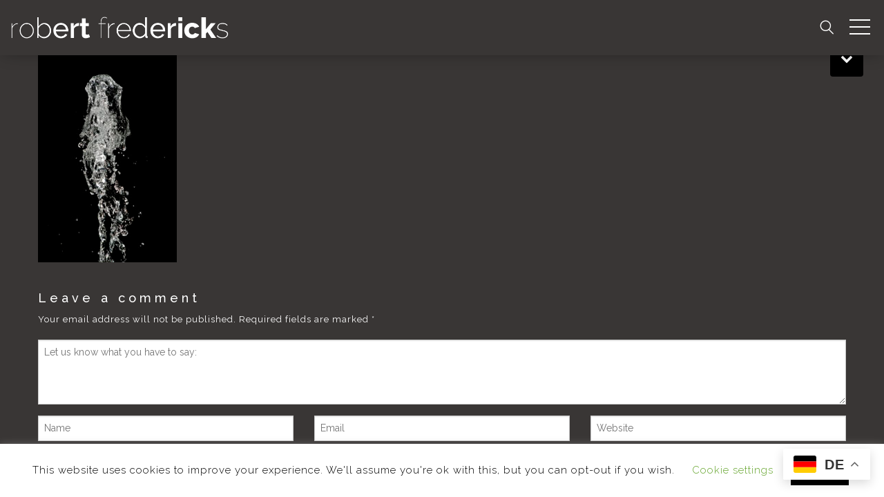

--- FILE ---
content_type: text/html; charset=UTF-8
request_url: https://robert-fredericks.com/snapshots/dsc_2179b/
body_size: 17445
content:
<!DOCTYPE html>
<!--[if IE 9]><html class="lt-ie10" lang="en" > <![endif]-->
<html class="no-js" lang="en-US">
<head>
<meta http-equiv="Content-Type" content="text/html; charset=utf-8" />  
<meta name="viewport" content="width=device-width, initial-scale=1">
<link rel="profile" href="http://gmpg.org/xfn/11">
<link rel="pingback" href="https://robert-fredericks.com/xmlrpc.php">
<meta name='robots' content='index, follow, max-image-preview:large, max-snippet:-1, max-video-preview:-1' />

	<!-- This site is optimized with the Yoast SEO plugin v26.8 - https://yoast.com/product/yoast-seo-wordpress/ -->
	<title>DSC_2179b - Welcome to my digital me</title>
	<link rel="canonical" href="https://robert-fredericks.com/snapshots/dsc_2179b/" />
	<meta property="og:locale" content="en_US" />
	<meta property="og:type" content="article" />
	<meta property="og:title" content="DSC_2179b - Welcome to my digital me" />
	<meta property="og:description" content="DSC_2179b was last modified: January 23rd, 2017 by rgny06_rb0c1f8a" />
	<meta property="og:url" content="https://robert-fredericks.com/snapshots/dsc_2179b/" />
	<meta property="og:site_name" content="Welcome to my digital me" />
	<meta property="article:modified_time" content="2017-01-23T12:53:13+00:00" />
	<meta property="og:image" content="https://robert-fredericks.com/snapshots/dsc_2179b" />
	<meta property="og:image:width" content="685" />
	<meta property="og:image:height" content="1024" />
	<meta property="og:image:type" content="image/jpeg" />
	<meta name="twitter:card" content="summary_large_image" />
	<script type="application/ld+json" class="yoast-schema-graph">{"@context":"https://schema.org","@graph":[{"@type":"WebPage","@id":"https://robert-fredericks.com/snapshots/dsc_2179b/","url":"https://robert-fredericks.com/snapshots/dsc_2179b/","name":"DSC_2179b - Welcome to my digital me","isPartOf":{"@id":"https://robert-fredericks.com/#website"},"primaryImageOfPage":{"@id":"https://robert-fredericks.com/snapshots/dsc_2179b/#primaryimage"},"image":{"@id":"https://robert-fredericks.com/snapshots/dsc_2179b/#primaryimage"},"thumbnailUrl":"https://robert-fredericks.com/wp-content/uploads/2017/01/DSC_2179b.jpg","datePublished":"2017-01-23T12:41:23+00:00","dateModified":"2017-01-23T12:53:13+00:00","breadcrumb":{"@id":"https://robert-fredericks.com/snapshots/dsc_2179b/#breadcrumb"},"inLanguage":"en-US","potentialAction":[{"@type":"ReadAction","target":["https://robert-fredericks.com/snapshots/dsc_2179b/"]}]},{"@type":"ImageObject","inLanguage":"en-US","@id":"https://robert-fredericks.com/snapshots/dsc_2179b/#primaryimage","url":"https://robert-fredericks.com/wp-content/uploads/2017/01/DSC_2179b.jpg","contentUrl":"https://robert-fredericks.com/wp-content/uploads/2017/01/DSC_2179b.jpg","width":2592,"height":3872},{"@type":"BreadcrumbList","@id":"https://robert-fredericks.com/snapshots/dsc_2179b/#breadcrumb","itemListElement":[{"@type":"ListItem","position":1,"name":"Startseite","item":"https://robert-fredericks.com/"},{"@type":"ListItem","position":2,"name":"PHOTOGRAPHER","item":"https://robert-fredericks.com/snapshots/"},{"@type":"ListItem","position":3,"name":"DSC_2179b"}]},{"@type":"WebSite","@id":"https://robert-fredericks.com/#website","url":"https://robert-fredericks.com/","name":"Welcome to my digital me","description":"Yoga - Personal Training - Coaching - Writing - Model - Photography","potentialAction":[{"@type":"SearchAction","target":{"@type":"EntryPoint","urlTemplate":"https://robert-fredericks.com/?s={search_term_string}"},"query-input":{"@type":"PropertyValueSpecification","valueRequired":true,"valueName":"search_term_string"}}],"inLanguage":"en-US"}]}</script>
	<!-- / Yoast SEO plugin. -->


<link rel='dns-prefetch' href='//fonts.googleapis.com' />
<link rel="alternate" type="application/rss+xml" title="Welcome to my digital me &raquo; Feed" href="https://robert-fredericks.com/feed/" />
<link rel="alternate" type="application/rss+xml" title="Welcome to my digital me &raquo; Comments Feed" href="https://robert-fredericks.com/comments/feed/" />
<link rel="alternate" type="application/rss+xml" title="Welcome to my digital me &raquo; DSC_2179b Comments Feed" href="https://robert-fredericks.com/snapshots/dsc_2179b/feed/" />
<link rel="alternate" title="oEmbed (JSON)" type="application/json+oembed" href="https://robert-fredericks.com/wp-json/oembed/1.0/embed?url=https%3A%2F%2Frobert-fredericks.com%2Fsnapshots%2Fdsc_2179b%2F" />
<link rel="alternate" title="oEmbed (XML)" type="text/xml+oembed" href="https://robert-fredericks.com/wp-json/oembed/1.0/embed?url=https%3A%2F%2Frobert-fredericks.com%2Fsnapshots%2Fdsc_2179b%2F&#038;format=xml" />
<style id='wp-img-auto-sizes-contain-inline-css' type='text/css'>
img:is([sizes=auto i],[sizes^="auto," i]){contain-intrinsic-size:3000px 1500px}
/*# sourceURL=wp-img-auto-sizes-contain-inline-css */
</style>
<style id='wp-emoji-styles-inline-css' type='text/css'>

	img.wp-smiley, img.emoji {
		display: inline !important;
		border: none !important;
		box-shadow: none !important;
		height: 1em !important;
		width: 1em !important;
		margin: 0 0.07em !important;
		vertical-align: -0.1em !important;
		background: none !important;
		padding: 0 !important;
	}
/*# sourceURL=wp-emoji-styles-inline-css */
</style>
<style id='wp-block-library-inline-css' type='text/css'>
:root{--wp-block-synced-color:#7a00df;--wp-block-synced-color--rgb:122,0,223;--wp-bound-block-color:var(--wp-block-synced-color);--wp-editor-canvas-background:#ddd;--wp-admin-theme-color:#007cba;--wp-admin-theme-color--rgb:0,124,186;--wp-admin-theme-color-darker-10:#006ba1;--wp-admin-theme-color-darker-10--rgb:0,107,160.5;--wp-admin-theme-color-darker-20:#005a87;--wp-admin-theme-color-darker-20--rgb:0,90,135;--wp-admin-border-width-focus:2px}@media (min-resolution:192dpi){:root{--wp-admin-border-width-focus:1.5px}}.wp-element-button{cursor:pointer}:root .has-very-light-gray-background-color{background-color:#eee}:root .has-very-dark-gray-background-color{background-color:#313131}:root .has-very-light-gray-color{color:#eee}:root .has-very-dark-gray-color{color:#313131}:root .has-vivid-green-cyan-to-vivid-cyan-blue-gradient-background{background:linear-gradient(135deg,#00d084,#0693e3)}:root .has-purple-crush-gradient-background{background:linear-gradient(135deg,#34e2e4,#4721fb 50%,#ab1dfe)}:root .has-hazy-dawn-gradient-background{background:linear-gradient(135deg,#faaca8,#dad0ec)}:root .has-subdued-olive-gradient-background{background:linear-gradient(135deg,#fafae1,#67a671)}:root .has-atomic-cream-gradient-background{background:linear-gradient(135deg,#fdd79a,#004a59)}:root .has-nightshade-gradient-background{background:linear-gradient(135deg,#330968,#31cdcf)}:root .has-midnight-gradient-background{background:linear-gradient(135deg,#020381,#2874fc)}:root{--wp--preset--font-size--normal:16px;--wp--preset--font-size--huge:42px}.has-regular-font-size{font-size:1em}.has-larger-font-size{font-size:2.625em}.has-normal-font-size{font-size:var(--wp--preset--font-size--normal)}.has-huge-font-size{font-size:var(--wp--preset--font-size--huge)}.has-text-align-center{text-align:center}.has-text-align-left{text-align:left}.has-text-align-right{text-align:right}.has-fit-text{white-space:nowrap!important}#end-resizable-editor-section{display:none}.aligncenter{clear:both}.items-justified-left{justify-content:flex-start}.items-justified-center{justify-content:center}.items-justified-right{justify-content:flex-end}.items-justified-space-between{justify-content:space-between}.screen-reader-text{border:0;clip-path:inset(50%);height:1px;margin:-1px;overflow:hidden;padding:0;position:absolute;width:1px;word-wrap:normal!important}.screen-reader-text:focus{background-color:#ddd;clip-path:none;color:#444;display:block;font-size:1em;height:auto;left:5px;line-height:normal;padding:15px 23px 14px;text-decoration:none;top:5px;width:auto;z-index:100000}html :where(.has-border-color){border-style:solid}html :where([style*=border-top-color]){border-top-style:solid}html :where([style*=border-right-color]){border-right-style:solid}html :where([style*=border-bottom-color]){border-bottom-style:solid}html :where([style*=border-left-color]){border-left-style:solid}html :where([style*=border-width]){border-style:solid}html :where([style*=border-top-width]){border-top-style:solid}html :where([style*=border-right-width]){border-right-style:solid}html :where([style*=border-bottom-width]){border-bottom-style:solid}html :where([style*=border-left-width]){border-left-style:solid}html :where(img[class*=wp-image-]){height:auto;max-width:100%}:where(figure){margin:0 0 1em}html :where(.is-position-sticky){--wp-admin--admin-bar--position-offset:var(--wp-admin--admin-bar--height,0px)}@media screen and (max-width:600px){html :where(.is-position-sticky){--wp-admin--admin-bar--position-offset:0px}}

/*# sourceURL=wp-block-library-inline-css */
</style><style id='global-styles-inline-css' type='text/css'>
:root{--wp--preset--aspect-ratio--square: 1;--wp--preset--aspect-ratio--4-3: 4/3;--wp--preset--aspect-ratio--3-4: 3/4;--wp--preset--aspect-ratio--3-2: 3/2;--wp--preset--aspect-ratio--2-3: 2/3;--wp--preset--aspect-ratio--16-9: 16/9;--wp--preset--aspect-ratio--9-16: 9/16;--wp--preset--color--black: #000000;--wp--preset--color--cyan-bluish-gray: #abb8c3;--wp--preset--color--white: #ffffff;--wp--preset--color--pale-pink: #f78da7;--wp--preset--color--vivid-red: #cf2e2e;--wp--preset--color--luminous-vivid-orange: #ff6900;--wp--preset--color--luminous-vivid-amber: #fcb900;--wp--preset--color--light-green-cyan: #7bdcb5;--wp--preset--color--vivid-green-cyan: #00d084;--wp--preset--color--pale-cyan-blue: #8ed1fc;--wp--preset--color--vivid-cyan-blue: #0693e3;--wp--preset--color--vivid-purple: #9b51e0;--wp--preset--gradient--vivid-cyan-blue-to-vivid-purple: linear-gradient(135deg,rgb(6,147,227) 0%,rgb(155,81,224) 100%);--wp--preset--gradient--light-green-cyan-to-vivid-green-cyan: linear-gradient(135deg,rgb(122,220,180) 0%,rgb(0,208,130) 100%);--wp--preset--gradient--luminous-vivid-amber-to-luminous-vivid-orange: linear-gradient(135deg,rgb(252,185,0) 0%,rgb(255,105,0) 100%);--wp--preset--gradient--luminous-vivid-orange-to-vivid-red: linear-gradient(135deg,rgb(255,105,0) 0%,rgb(207,46,46) 100%);--wp--preset--gradient--very-light-gray-to-cyan-bluish-gray: linear-gradient(135deg,rgb(238,238,238) 0%,rgb(169,184,195) 100%);--wp--preset--gradient--cool-to-warm-spectrum: linear-gradient(135deg,rgb(74,234,220) 0%,rgb(151,120,209) 20%,rgb(207,42,186) 40%,rgb(238,44,130) 60%,rgb(251,105,98) 80%,rgb(254,248,76) 100%);--wp--preset--gradient--blush-light-purple: linear-gradient(135deg,rgb(255,206,236) 0%,rgb(152,150,240) 100%);--wp--preset--gradient--blush-bordeaux: linear-gradient(135deg,rgb(254,205,165) 0%,rgb(254,45,45) 50%,rgb(107,0,62) 100%);--wp--preset--gradient--luminous-dusk: linear-gradient(135deg,rgb(255,203,112) 0%,rgb(199,81,192) 50%,rgb(65,88,208) 100%);--wp--preset--gradient--pale-ocean: linear-gradient(135deg,rgb(255,245,203) 0%,rgb(182,227,212) 50%,rgb(51,167,181) 100%);--wp--preset--gradient--electric-grass: linear-gradient(135deg,rgb(202,248,128) 0%,rgb(113,206,126) 100%);--wp--preset--gradient--midnight: linear-gradient(135deg,rgb(2,3,129) 0%,rgb(40,116,252) 100%);--wp--preset--font-size--small: 13px;--wp--preset--font-size--medium: 20px;--wp--preset--font-size--large: 36px;--wp--preset--font-size--x-large: 42px;--wp--preset--spacing--20: 0.44rem;--wp--preset--spacing--30: 0.67rem;--wp--preset--spacing--40: 1rem;--wp--preset--spacing--50: 1.5rem;--wp--preset--spacing--60: 2.25rem;--wp--preset--spacing--70: 3.38rem;--wp--preset--spacing--80: 5.06rem;--wp--preset--shadow--natural: 6px 6px 9px rgba(0, 0, 0, 0.2);--wp--preset--shadow--deep: 12px 12px 50px rgba(0, 0, 0, 0.4);--wp--preset--shadow--sharp: 6px 6px 0px rgba(0, 0, 0, 0.2);--wp--preset--shadow--outlined: 6px 6px 0px -3px rgb(255, 255, 255), 6px 6px rgb(0, 0, 0);--wp--preset--shadow--crisp: 6px 6px 0px rgb(0, 0, 0);}:where(.is-layout-flex){gap: 0.5em;}:where(.is-layout-grid){gap: 0.5em;}body .is-layout-flex{display: flex;}.is-layout-flex{flex-wrap: wrap;align-items: center;}.is-layout-flex > :is(*, div){margin: 0;}body .is-layout-grid{display: grid;}.is-layout-grid > :is(*, div){margin: 0;}:where(.wp-block-columns.is-layout-flex){gap: 2em;}:where(.wp-block-columns.is-layout-grid){gap: 2em;}:where(.wp-block-post-template.is-layout-flex){gap: 1.25em;}:where(.wp-block-post-template.is-layout-grid){gap: 1.25em;}.has-black-color{color: var(--wp--preset--color--black) !important;}.has-cyan-bluish-gray-color{color: var(--wp--preset--color--cyan-bluish-gray) !important;}.has-white-color{color: var(--wp--preset--color--white) !important;}.has-pale-pink-color{color: var(--wp--preset--color--pale-pink) !important;}.has-vivid-red-color{color: var(--wp--preset--color--vivid-red) !important;}.has-luminous-vivid-orange-color{color: var(--wp--preset--color--luminous-vivid-orange) !important;}.has-luminous-vivid-amber-color{color: var(--wp--preset--color--luminous-vivid-amber) !important;}.has-light-green-cyan-color{color: var(--wp--preset--color--light-green-cyan) !important;}.has-vivid-green-cyan-color{color: var(--wp--preset--color--vivid-green-cyan) !important;}.has-pale-cyan-blue-color{color: var(--wp--preset--color--pale-cyan-blue) !important;}.has-vivid-cyan-blue-color{color: var(--wp--preset--color--vivid-cyan-blue) !important;}.has-vivid-purple-color{color: var(--wp--preset--color--vivid-purple) !important;}.has-black-background-color{background-color: var(--wp--preset--color--black) !important;}.has-cyan-bluish-gray-background-color{background-color: var(--wp--preset--color--cyan-bluish-gray) !important;}.has-white-background-color{background-color: var(--wp--preset--color--white) !important;}.has-pale-pink-background-color{background-color: var(--wp--preset--color--pale-pink) !important;}.has-vivid-red-background-color{background-color: var(--wp--preset--color--vivid-red) !important;}.has-luminous-vivid-orange-background-color{background-color: var(--wp--preset--color--luminous-vivid-orange) !important;}.has-luminous-vivid-amber-background-color{background-color: var(--wp--preset--color--luminous-vivid-amber) !important;}.has-light-green-cyan-background-color{background-color: var(--wp--preset--color--light-green-cyan) !important;}.has-vivid-green-cyan-background-color{background-color: var(--wp--preset--color--vivid-green-cyan) !important;}.has-pale-cyan-blue-background-color{background-color: var(--wp--preset--color--pale-cyan-blue) !important;}.has-vivid-cyan-blue-background-color{background-color: var(--wp--preset--color--vivid-cyan-blue) !important;}.has-vivid-purple-background-color{background-color: var(--wp--preset--color--vivid-purple) !important;}.has-black-border-color{border-color: var(--wp--preset--color--black) !important;}.has-cyan-bluish-gray-border-color{border-color: var(--wp--preset--color--cyan-bluish-gray) !important;}.has-white-border-color{border-color: var(--wp--preset--color--white) !important;}.has-pale-pink-border-color{border-color: var(--wp--preset--color--pale-pink) !important;}.has-vivid-red-border-color{border-color: var(--wp--preset--color--vivid-red) !important;}.has-luminous-vivid-orange-border-color{border-color: var(--wp--preset--color--luminous-vivid-orange) !important;}.has-luminous-vivid-amber-border-color{border-color: var(--wp--preset--color--luminous-vivid-amber) !important;}.has-light-green-cyan-border-color{border-color: var(--wp--preset--color--light-green-cyan) !important;}.has-vivid-green-cyan-border-color{border-color: var(--wp--preset--color--vivid-green-cyan) !important;}.has-pale-cyan-blue-border-color{border-color: var(--wp--preset--color--pale-cyan-blue) !important;}.has-vivid-cyan-blue-border-color{border-color: var(--wp--preset--color--vivid-cyan-blue) !important;}.has-vivid-purple-border-color{border-color: var(--wp--preset--color--vivid-purple) !important;}.has-vivid-cyan-blue-to-vivid-purple-gradient-background{background: var(--wp--preset--gradient--vivid-cyan-blue-to-vivid-purple) !important;}.has-light-green-cyan-to-vivid-green-cyan-gradient-background{background: var(--wp--preset--gradient--light-green-cyan-to-vivid-green-cyan) !important;}.has-luminous-vivid-amber-to-luminous-vivid-orange-gradient-background{background: var(--wp--preset--gradient--luminous-vivid-amber-to-luminous-vivid-orange) !important;}.has-luminous-vivid-orange-to-vivid-red-gradient-background{background: var(--wp--preset--gradient--luminous-vivid-orange-to-vivid-red) !important;}.has-very-light-gray-to-cyan-bluish-gray-gradient-background{background: var(--wp--preset--gradient--very-light-gray-to-cyan-bluish-gray) !important;}.has-cool-to-warm-spectrum-gradient-background{background: var(--wp--preset--gradient--cool-to-warm-spectrum) !important;}.has-blush-light-purple-gradient-background{background: var(--wp--preset--gradient--blush-light-purple) !important;}.has-blush-bordeaux-gradient-background{background: var(--wp--preset--gradient--blush-bordeaux) !important;}.has-luminous-dusk-gradient-background{background: var(--wp--preset--gradient--luminous-dusk) !important;}.has-pale-ocean-gradient-background{background: var(--wp--preset--gradient--pale-ocean) !important;}.has-electric-grass-gradient-background{background: var(--wp--preset--gradient--electric-grass) !important;}.has-midnight-gradient-background{background: var(--wp--preset--gradient--midnight) !important;}.has-small-font-size{font-size: var(--wp--preset--font-size--small) !important;}.has-medium-font-size{font-size: var(--wp--preset--font-size--medium) !important;}.has-large-font-size{font-size: var(--wp--preset--font-size--large) !important;}.has-x-large-font-size{font-size: var(--wp--preset--font-size--x-large) !important;}
/*# sourceURL=global-styles-inline-css */
</style>

<style id='classic-theme-styles-inline-css' type='text/css'>
/*! This file is auto-generated */
.wp-block-button__link{color:#fff;background-color:#32373c;border-radius:9999px;box-shadow:none;text-decoration:none;padding:calc(.667em + 2px) calc(1.333em + 2px);font-size:1.125em}.wp-block-file__button{background:#32373c;color:#fff;text-decoration:none}
/*# sourceURL=/wp-includes/css/classic-themes.min.css */
</style>
<link rel='stylesheet' id='contact-form-7-css' href='https://robert-fredericks.com/wp-content/plugins/contact-form-7/includes/css/styles.css' type='text/css' media='all' />
<link rel='stylesheet' id='cookie-law-info-css' href='https://robert-fredericks.com/wp-content/plugins/cookie-law-info/legacy/public/css/cookie-law-info-public.css' type='text/css' media='all' />
<link rel='stylesheet' id='cookie-law-info-gdpr-css' href='https://robert-fredericks.com/wp-content/plugins/cookie-law-info/legacy/public/css/cookie-law-info-gdpr.css' type='text/css' media='all' />
<link rel='stylesheet' id='essential-grid-plugin-settings-css' href='https://robert-fredericks.com/wp-content/plugins/essential-grid/public/assets/css/settings.css' type='text/css' media='all' />
<link rel='stylesheet' id='tp-open-sans-css' href='https://fonts.googleapis.com/css?family=Open+Sans%3A300%2C400%2C600%2C700%2C800' type='text/css' media='all' />
<link rel='stylesheet' id='tp-raleway-css' href='https://fonts.googleapis.com/css?family=Raleway%3A100%2C200%2C300%2C400%2C500%2C600%2C700%2C800%2C900' type='text/css' media='all' />
<link rel='stylesheet' id='tp-droid-serif-css' href='https://fonts.googleapis.com/css?family=Droid+Serif%3A400%2C700' type='text/css' media='all' />
<link rel='stylesheet' id='rs-plugin-settings-css' href='https://robert-fredericks.com/wp-content/plugins/revslider/public/assets/css/settings.css' type='text/css' media='all' />
<style id='rs-plugin-settings-inline-css' type='text/css'>
#rs-demo-id {}
/*# sourceURL=rs-plugin-settings-inline-css */
</style>
<link rel='stylesheet' id='Raleway-css' href='//fonts.googleapis.com/css?family=Raleway%3Anormal%2C500%2C100&#038;subset=latin' type='text/css' media='all' />
<link rel='stylesheet' id='Lato-css' href='//fonts.googleapis.com/css?family=Lato%3Aitalic&#038;subset=latin' type='text/css' media='all' />
<link rel='stylesheet' id='styles-css' href='https://robert-fredericks.com/wp-content/themes/dondo/assets/css/styles.css' type='text/css' media='all' />
<link rel='stylesheet' id='f4d-styles-css' href='https://robert-fredericks.com/wp-content/themes/dondo/assets/css/f4d-styles.css' type='text/css' media='all' />
<link rel='stylesheet' id='social-icons-css' href='https://robert-fredericks.com/wp-content/themes/dondo/assets/css/social-icons.css' type='text/css' media='all' />
<link rel='stylesheet' id='et-line-icons-css' href='https://robert-fredericks.com/wp-content/themes/dondo/assets/css/et-line-icons.css' type='text/css' media='all' />
<link rel='stylesheet' id='flaticon-css' href='https://robert-fredericks.com/wp-content/themes/dondo/assets/css/flaticon.css' type='text/css' media='all' />
<link rel='stylesheet' id='custom-scrolling-css' href='https://robert-fredericks.com/wp-content/themes/dondo/assets/css/jquery.mCustomScrollbar.min.css' type='text/css' media='all' />
<link rel='stylesheet' id='prettyPhoto-css' href='https://robert-fredericks.com/wp-content/themes/dondo/assets/js/prettyPhoto/css/prettyPhoto.css' type='text/css' media='all' />
<link rel='stylesheet' id='animate-css' href='https://robert-fredericks.com/wp-content/plugins/td-shortcodes/inc/css/animate.min.css' type='text/css' media='all' />
<link rel='stylesheet' id='td-shortcodes-css' href='https://robert-fredericks.com/wp-content/plugins/td-shortcodes/css/shortcodes.css' type='text/css' media='all' />
<link rel='stylesheet' id='font-awesome-css' href='https://robert-fredericks.com/wp-content/plugins/td-shortcodes/css/font-awesome.min.css' type='text/css' media='all' />
<link rel='stylesheet' id='um_modal-css' href='https://robert-fredericks.com/wp-content/plugins/ultimate-member/assets/css/um-modal.min.css' type='text/css' media='all' />
<link rel='stylesheet' id='um_ui-css' href='https://robert-fredericks.com/wp-content/plugins/ultimate-member/assets/libs/jquery-ui/jquery-ui.min.css' type='text/css' media='all' />
<link rel='stylesheet' id='um_tipsy-css' href='https://robert-fredericks.com/wp-content/plugins/ultimate-member/assets/libs/tipsy/tipsy.min.css' type='text/css' media='all' />
<link rel='stylesheet' id='um_raty-css' href='https://robert-fredericks.com/wp-content/plugins/ultimate-member/assets/libs/raty/um-raty.min.css' type='text/css' media='all' />
<link rel='stylesheet' id='select2-css' href='https://robert-fredericks.com/wp-content/plugins/ultimate-member/assets/libs/select2/select2.min.css' type='text/css' media='all' />
<link rel='stylesheet' id='um_fileupload-css' href='https://robert-fredericks.com/wp-content/plugins/ultimate-member/assets/css/um-fileupload.min.css' type='text/css' media='all' />
<link rel='stylesheet' id='um_confirm-css' href='https://robert-fredericks.com/wp-content/plugins/ultimate-member/assets/libs/um-confirm/um-confirm.min.css' type='text/css' media='all' />
<link rel='stylesheet' id='um_datetime-css' href='https://robert-fredericks.com/wp-content/plugins/ultimate-member/assets/libs/pickadate/default.min.css' type='text/css' media='all' />
<link rel='stylesheet' id='um_datetime_date-css' href='https://robert-fredericks.com/wp-content/plugins/ultimate-member/assets/libs/pickadate/default.date.min.css' type='text/css' media='all' />
<link rel='stylesheet' id='um_datetime_time-css' href='https://robert-fredericks.com/wp-content/plugins/ultimate-member/assets/libs/pickadate/default.time.min.css' type='text/css' media='all' />
<link rel='stylesheet' id='um_fonticons_ii-css' href='https://robert-fredericks.com/wp-content/plugins/ultimate-member/assets/libs/legacy/fonticons/fonticons-ii.min.css' type='text/css' media='all' />
<link rel='stylesheet' id='um_fonticons_fa-css' href='https://robert-fredericks.com/wp-content/plugins/ultimate-member/assets/libs/legacy/fonticons/fonticons-fa.min.css' type='text/css' media='all' />
<link rel='stylesheet' id='um_fontawesome-css' href='https://robert-fredericks.com/wp-content/plugins/ultimate-member/assets/css/um-fontawesome.min.css' type='text/css' media='all' />
<link rel='stylesheet' id='um_common-css' href='https://robert-fredericks.com/wp-content/plugins/ultimate-member/assets/css/common.min.css' type='text/css' media='all' />
<link rel='stylesheet' id='um_responsive-css' href='https://robert-fredericks.com/wp-content/plugins/ultimate-member/assets/css/um-responsive.min.css' type='text/css' media='all' />
<link rel='stylesheet' id='um_styles-css' href='https://robert-fredericks.com/wp-content/plugins/ultimate-member/assets/css/um-styles.min.css' type='text/css' media='all' />
<link rel='stylesheet' id='um_crop-css' href='https://robert-fredericks.com/wp-content/plugins/ultimate-member/assets/libs/cropper/cropper.min.css' type='text/css' media='all' />
<link rel='stylesheet' id='um_profile-css' href='https://robert-fredericks.com/wp-content/plugins/ultimate-member/assets/css/um-profile.min.css' type='text/css' media='all' />
<link rel='stylesheet' id='um_account-css' href='https://robert-fredericks.com/wp-content/plugins/ultimate-member/assets/css/um-account.min.css' type='text/css' media='all' />
<link rel='stylesheet' id='um_misc-css' href='https://robert-fredericks.com/wp-content/plugins/ultimate-member/assets/css/um-misc.min.css' type='text/css' media='all' />
<link rel='stylesheet' id='um_default_css-css' href='https://robert-fredericks.com/wp-content/plugins/ultimate-member/assets/css/um-old-default.min.css' type='text/css' media='all' />
<script type="text/javascript" src="https://robert-fredericks.com/wp-includes/js/jquery/jquery.min.js" id="jquery-core-js"></script>
<script type="text/javascript" src="https://robert-fredericks.com/wp-includes/js/jquery/jquery-migrate.min.js" id="jquery-migrate-js"></script>
<script type="text/javascript" id="cookie-law-info-js-extra">
/* <![CDATA[ */
var Cli_Data = {"nn_cookie_ids":[],"cookielist":[],"non_necessary_cookies":[],"ccpaEnabled":"","ccpaRegionBased":"","ccpaBarEnabled":"","strictlyEnabled":["necessary","obligatoire"],"ccpaType":"gdpr","js_blocking":"","custom_integration":"","triggerDomRefresh":"","secure_cookies":""};
var cli_cookiebar_settings = {"animate_speed_hide":"500","animate_speed_show":"500","background":"#FFF","border":"#b1a6a6c2","border_on":"","button_1_button_colour":"#000","button_1_button_hover":"#000000","button_1_link_colour":"#fff","button_1_as_button":"1","button_1_new_win":"","button_2_button_colour":"#333","button_2_button_hover":"#292929","button_2_link_colour":"#444","button_2_as_button":"","button_2_hidebar":"","button_3_button_colour":"#000","button_3_button_hover":"#000000","button_3_link_colour":"#fff","button_3_as_button":"1","button_3_new_win":"","button_4_button_colour":"#000","button_4_button_hover":"#000000","button_4_link_colour":"#62a329","button_4_as_button":"","button_7_button_colour":"#61a229","button_7_button_hover":"#4e8221","button_7_link_colour":"#fff","button_7_as_button":"1","button_7_new_win":"","font_family":"inherit","header_fix":"","notify_animate_hide":"1","notify_animate_show":"","notify_div_id":"#cookie-law-info-bar","notify_position_horizontal":"right","notify_position_vertical":"bottom","scroll_close":"","scroll_close_reload":"","accept_close_reload":"","reject_close_reload":"","showagain_tab":"1","showagain_background":"#fff","showagain_border":"#000","showagain_div_id":"#cookie-law-info-again","showagain_x_position":"100px","text":"#000","show_once_yn":"","show_once":"10000","logging_on":"","as_popup":"","popup_overlay":"1","bar_heading_text":"","cookie_bar_as":"banner","popup_showagain_position":"bottom-right","widget_position":"left"};
var log_object = {"ajax_url":"https://robert-fredericks.com/wp-admin/admin-ajax.php"};
//# sourceURL=cookie-law-info-js-extra
/* ]]> */
</script>
<script type="text/javascript" src="https://robert-fredericks.com/wp-content/plugins/cookie-law-info/legacy/public/js/cookie-law-info-public.js" id="cookie-law-info-js"></script>
<script type="text/javascript" src="https://robert-fredericks.com/wp-content/plugins/essential-grid/public/assets/js/lightbox.js" id="themepunchboxext-js"></script>
<script type="text/javascript" src="https://robert-fredericks.com/wp-content/plugins/essential-grid/public/assets/js/jquery.themepunch.tools.min.js" id="tp-tools-js"></script>
<script type="text/javascript" src="https://robert-fredericks.com/wp-content/plugins/revslider/public/assets/js/jquery.themepunch.revolution.min.js" id="revmin-js"></script>
<script type="text/javascript" src="https://robert-fredericks.com/wp-content/themes/dondo/assets/js/modernizr-min.js" id="Modernizr-js"></script>
<script type="text/javascript" src="https://robert-fredericks.com/wp-content/themes/dondo/assets/js/prettyPhoto/js/jquery.prettyPhoto.js" id="prettyPhoto_script-js"></script>
<script type="text/javascript" src="https://robert-fredericks.com/wp-content/plugins/ultimate-member/assets/js/um-gdpr.min.js" id="um-gdpr-js"></script>
<link rel="https://api.w.org/" href="https://robert-fredericks.com/wp-json/" /><link rel="alternate" title="JSON" type="application/json" href="https://robert-fredericks.com/wp-json/wp/v2/media/133" /><link rel="EditURI" type="application/rsd+xml" title="RSD" href="https://robert-fredericks.com/xmlrpc.php?rsd" />
<link rel='shortlink' href='https://robert-fredericks.com/?p=133' />
		<script type="text/javascript">
			var ajaxRevslider;
			
			jQuery(document).ready(function() {
				// CUSTOM AJAX CONTENT LOADING FUNCTION
				ajaxRevslider = function(obj) {
				
					// obj.type : Post Type
					// obj.id : ID of Content to Load
					// obj.aspectratio : The Aspect Ratio of the Container / Media
					// obj.selector : The Container Selector where the Content of Ajax will be injected. It is done via the Essential Grid on Return of Content
					
					var content = "";

					data = {};
					
					data.action = 'revslider_ajax_call_front';
					data.client_action = 'get_slider_html';
					data.token = '4d67997810';
					data.type = obj.type;
					data.id = obj.id;
					data.aspectratio = obj.aspectratio;
					
					// SYNC AJAX REQUEST
					jQuery.ajax({
						type:"post",
						url:"https://robert-fredericks.com/wp-admin/admin-ajax.php",
						dataType: 'json',
						data:data,
						async:false,
						success: function(ret, textStatus, XMLHttpRequest) {
							if(ret.success == true)
								content = ret.data;								
						},
						error: function(e) {
							console.log(e);
						}
					});
					
					 // FIRST RETURN THE CONTENT WHEN IT IS LOADED !!
					 return content;						 
				};
				
				// CUSTOM AJAX FUNCTION TO REMOVE THE SLIDER
				var ajaxRemoveRevslider = function(obj) {
					return jQuery(obj.selector+" .rev_slider").revkill();
				};

				// EXTEND THE AJAX CONTENT LOADING TYPES WITH TYPE AND FUNCTION
				var extendessential = setInterval(function() {
					if (jQuery.fn.tpessential != undefined) {
						clearInterval(extendessential);
						if(typeof(jQuery.fn.tpessential.defaults) !== 'undefined') {
							jQuery.fn.tpessential.defaults.ajaxTypes.push({type:"revslider",func:ajaxRevslider,killfunc:ajaxRemoveRevslider,openAnimationSpeed:0.3});   
							// type:  Name of the Post to load via Ajax into the Essential Grid Ajax Container
							// func: the Function Name which is Called once the Item with the Post Type has been clicked
							// killfunc: function to kill in case the Ajax Window going to be removed (before Remove function !
							// openAnimationSpeed: how quick the Ajax Content window should be animated (default is 0.3)
						}
					}
				},30);
			});
		</script>
		<link rel="shortcut icon" href="https://robert-fredericks.com/wp-content/uploads/2017/01/cropped-Website-Icon.png" type="image/x-icon">
    <script type="text/javascript">
    var ajaxurl = 'https://robert-fredericks.com/wp-admin/admin-ajax.php';
    </script>
    <meta name="generator" content="Powered by Slider Revolution 5.3.1.5 - responsive, Mobile-Friendly Slider Plugin for WordPress with comfortable drag and drop interface." />
		<style type="text/css" id="wp-custom-css">
			/*
Hier kannst du dein eigenes CSS einfügen.

Klicke auf das Hilfe-Symbol oben, um mehr zu lernen.
*/
/*
.name .hide-for-medium-up img {
	height: 30px;
}
*/
/*
article p {
	max-width: 800px;
	margin-left: auto;
	margin-right: auto;
} 
*/


.single-post p {
	line-height:1.6;
}

.single-post p {
  line-height: 1.6;
  font-size: 20px;
}		</style>
		<style type="text/css">#main-menu-off-canvas nav.main-navigation > ul > li > a > span, #right-off-canvas-menu .off-canvas-menu-wrap > ul > li > a > span{ color: #ffffff;}#main-menu-off-canvas nav.main-navigation > ul > li:hover > a > span, #right-off-canvas-menu .off-canvas-menu-wrap > ul > li:hover > a > span{ color: #777777;}.page-template-portfolio-2 .slides > .slide > .inner-wrap > .excerpt-wrap, .page-template-portfolio-2 aside.project-list nav ul li a .image-background{ background-color: rgba(0,0,0,0.8);}.page-template-portfolio-2 .slides > .slide > .inner-wrap > .excerpt-wrap > .about *, .page-template-portfolio-2 .slides > .slide > .inner-wrap > .excerpt-wrap > .navigation > .nav-buttons > .nav-button{ color: #ffffff;}.page-template-portfolio-2 .slides > .slide > .inner-wrap > .excerpt-wrap > .navigation > .project-list > span.patty, .page-template-portfolio-2 .slides > .slide > .inner-wrap > .excerpt-wrap > .navigation > .project-list > span.patty:before, .page-template-portfolio-2 .slides > .slide > .inner-wrap > .excerpt-wrap > .navigation > .project-list > span.patty:after, .page-template-portfolio-2 .slides > .slide > .inner-wrap > .excerpt-wrap > .navigation > .nav-buttons > .nav-button.prev:after, .page-template-portfolio-2 .slides > .slide > .inner-wrap > .excerpt-wrap > .navigation > .nav-buttons > .nav-button.next:after{ background-color: #ffffff;}.page-template-portfolio-2 .slides > .slide > .inner-wrap > .excerpt-wrap > .about > .read-more:after{ border-color: #ffffff;}.page-template-portfolio-2 aside.project-list{ background-color: rgba(0,0,0,0.8);}.page-template-portfolio-2 aside.project-list nav{ background-color: rgba(0,0,0,0.8);}.page-template-portfolio-2 aside.project-list nav ul li.active a h2, .page-template-portfolio-2 aside.project-list nav ul li.active a h3, .page-template-portfolio-2 aside.project-list nav ul li:hover a h2, .page-template-portfolio-2 aside.project-list nav ul li:hover a h3{ color: rgba(0,0,0,0.8);}.page-template-portfolio-2 .slides > .slide > .inner-wrap > .content > h1, .page-template-portfolio-2 .slides > .slide > .inner-wrap > .content > h2{ color: #ffffff;}.page-template-portfolio-2 .slides > .slide > .inner-wrap > .content{ background-color: #ffffff;}nav.main-navigation > ul > .menu-item > a.menu-link{ background-color: rgba(57,54,53,1);}nav.main-navigation > ul > .menu-item:hover > a.menu-link{ background-color: rgba(255,255,255,0);}#main-menu-off-canvas nav.main-navigation > ul > li > ul > li > a span, #right-off-canvas-menu .off-canvas-menu-wrap > ul > li > ul > li > a span, #main-menu-off-canvas nav.main-navigation > ul > li > ul > li > ul > li > a span, #right-off-canvas-menu .off-canvas-menu-wrap > ul > li > ul > li > ul > li > a span{ color: #ffffff;}#main-menu-off-canvas nav.main-navigation > ul > li > ul > li:hover > a span, #right-off-canvas-menu .off-canvas-menu-wrap > ul > li > ul > li:hover > a span, #main-menu-off-canvas nav.main-navigation > ul > li > ul > li > ul > li:hover > a span, #right-off-canvas-menu .off-canvas-menu-wrap > ul > li > ul > li > ul > li:hover > a span{ color: #777777;}#main-menu-off-canvas nav.main-navigation > ul > li > a:hover, #right-off-canvas-menu .off-canvas-menu-wrap > ul > li > a:hover{ background-color: rgba(61,61,61,0.29);}#main-menu-off-canvas nav.main-navigation > ul > li > ul > li > a:hover, #right-off-canvas-menu .off-canvas-menu-wrap > ul > li > ul > li > a:hover, #main-menu-off-canvas nav.main-navigation > ul > li > ul > li > ul > li > a:hover, #right-off-canvas-menu .off-canvas-menu-wrap > ul > li > ul > li > ul > li > a:hover{ background-color: rgba(61,61,61,0.29);}#main-menu-off-canvas nav.main-navigation > ul > li > a span, #right-off-canvas-menu .off-canvas-menu-wrap > ul > li > a span{ font-family: Raleway;}#main-menu-off-canvas nav.main-navigation > ul > li > ul > li > a span, #right-off-canvas-menu .off-canvas-menu-wrap > ul > li > ul > li > a span{ font-family: Raleway;}#main-menu-off-canvas nav.main-navigation > ul > li > ul > li > ul > li > a span, #right-off-canvas-menu .off-canvas-menu-wrap > ul > li > ul > li > ul > li > a span{ font-family: Lato;}#main-menu-off-canvas nav.main-navigation > ul > li > a span, #right-off-canvas-menu .off-canvas-menu-wrap > ul > li > a span{ font-style: normal;}#main-menu-off-canvas nav.main-navigation > ul > li > ul > li > a span, #right-off-canvas-menu .off-canvas-menu-wrap > ul > li > ul > li > a span{ font-style: normal;}#main-menu-off-canvas nav.main-navigation > ul > li > ul > li > ul > li > a span, #right-off-canvas-menu .off-canvas-menu-wrap > ul > li > ul > li > ul > li > a span{ font-style: italic;}#main-menu-off-canvas nav.main-navigation > ul > li > a span, #right-off-canvas-menu .off-canvas-menu-wrap > ul > li > a span{ font-weight: normal;}#main-menu-off-canvas nav.main-navigation > ul > li > ul > li > a span, #right-off-canvas-menu .off-canvas-menu-wrap > ul > li > ul > li > a span{ font-weight: 100;}#main-menu-off-canvas nav.main-navigation > ul > li > ul > li > ul > li > a span, #right-off-canvas-menu .off-canvas-menu-wrap > ul > li > ul > li > ul > li > a span{ font-weight: normal;}#main-menu-off-canvas nav.main-navigation > ul > li > a span, #right-off-canvas-menu .off-canvas-menu-wrap > ul > li > a span{ font-size: 14px;}#main-menu-off-canvas nav.main-navigation > ul > li > ul > li > a span, #right-off-canvas-menu .off-canvas-menu-wrap > ul > li > ul > li > a span{ font-size: 12px;}#main-menu-off-canvas nav.main-navigation > ul > li > ul > li > ul > li > a span, #right-off-canvas-menu .off-canvas-menu-wrap > ul > li > ul > li > ul > li > a span{ font-size: 14px;}#main-menu-off-canvas nav.main-navigation > ul > li > a span, #right-off-canvas-menu .off-canvas-menu-wrap > ul > li > a span{ line-height: 179%;}#main-menu-off-canvas nav.main-navigation > ul > li > ul > li > a span, #right-off-canvas-menu .off-canvas-menu-wrap > ul > li > ul > li > a span{ line-height: 182%;}#main-menu-off-canvas nav.main-navigation > ul > li > ul > li > ul > li > a span, #right-off-canvas-menu .off-canvas-menu-wrap > ul > li > ul > li > ul > li > a span{ line-height: 150%;}#main-menu-off-canvas nav.main-navigation > ul > li > a span, #right-off-canvas-menu .off-canvas-menu-wrap > ul > li > a span{ letter-spacing: 5px;}#main-menu-off-canvas nav.main-navigation > ul > li > ul > li > a span, #right-off-canvas-menu .off-canvas-menu-wrap > ul > li > ul > li > a span{ letter-spacing: 2px;}#main-menu-off-canvas nav.main-navigation > ul > li > ul > li > ul > li > a span, #right-off-canvas-menu .off-canvas-menu-wrap > ul > li > ul > li > ul > li > a span{ letter-spacing: 2px;}nav.main-navigation > ul > .menu-item > ul.dropdown > li > a span{ font-family: Raleway;}nav.main-navigation > ul > .menu-item > ul.dropdown > li.menu-item-has-children > ul.dropdown > li > a span{ font-family: Raleway;}nav.main-navigation > ul > .menu-item > ul.dropdown > li > a span{ font-style: normal;}nav.main-navigation > ul > .menu-item > ul.dropdown > li.menu-item-has-children > ul.dropdown > li > a span{ font-style: normal;}nav.main-navigation > ul > .menu-item > ul.dropdown > li > a span{ font-weight: normal;}nav.main-navigation > ul > .menu-item > ul.dropdown > li.menu-item-has-children > ul.dropdown > li > a span{ font-weight: normal;}nav.main-navigation > ul > .menu-item > ul.dropdown > li > a span{ font-size: 10px;}nav.main-navigation > ul > .menu-item > ul.dropdown > li.menu-item-has-children > ul.dropdown > li > a span{ font-size: 10px;}nav.main-navigation > ul > .menu-item > ul.dropdown > li > a span{ line-height: 130%;}nav.main-navigation > ul > .menu-item > ul.dropdown > li.menu-item-has-children > ul.dropdown > li > a span{ line-height: 130%;}nav.main-navigation > ul > .menu-item > ul.dropdown > li > a > span{ letter-spacing: 3px;}nav.main-navigation > ul > .menu-item > ul.dropdown > li.menu-item-has-children > ul.dropdown > li > a > span{ letter-spacing: 3px;}.main-navigation .menu-item.menu-item-object-icon span{ color: #ffffff;}.main-navigation .menu-item.menu-item-object-icon:hover span{ color: #91c600;}nav.main-navigation > ul > .menu-item .flaticon > strong{ color: #ffffff;}nav.main-navigation > ul > .menu-item > ul.dropdown{ background-color: rgba(57,54,53,1);}nav.main-navigation > ul > .menu-item > ul.dropdown > li:hover > a{ background-color: rgba(255,255,255,0);}nav.main-navigation > ul > .menu-item .flaticon > strong{ background-color: #91c600;}nav.main-navigation > ul > .menu-item > ul.dropdown > li > a > span, nav.main-navigation > ul > .menu-item > ul.dropdown > li.menu-item-has-children > a:after{ color: #ffffff;}nav.main-navigation > ul > .menu-item > ul.dropdown > li:hover > a > span, nav.main-navigation > ul > .menu-item > ul.dropdown > li.menu-item-has-children:hover > a:after{ color: #91c600;}nav.main-navigation > ul > .menu-item > ul.dropdown > li.menu-item-has-children > ul.dropdown{ background-color: rgba(57,54,53,1);}nav.main-navigation > ul > .menu-item > ul.dropdown > li.menu-item-has-children > ul.dropdown > li:hover > a{ background-color: rgba(255,255,255,0);}nav.main-navigation > ul > .menu-item > ul.dropdown > li.menu-item-has-children > ul.dropdown > li > a > span, nav.main-navigation > ul > .menu-item > ul.dropdown > li.menu-item-has-children > ul.dropdown > li > a:after{ color: #ffffff;}nav.main-navigation > ul > .menu-item > ul.dropdown > li.menu-item-has-children > ul.dropdown > li:hover > a > span, nav.main-navigation > ul > .menu-item > ul.dropdown > li.menu-item-has-children > ul.dropdown > li:hover > a:after{ color: #91c600;}.site-header .header-search, .site-header .header-share, .site-header .header-wpml, .site-header .header-search form input{ color: #000000;}.site-header .header-search form button{ color: #ffffff;}.site-header .header-search form button:hover{ color: #777777;}nav.main-navigation > ul > .menu-item.menu-item-object-icon.active:after{ color: #eeeeee;}.site-header .header-share .social-profiles ul li a:hover{ color: #ffffff;}.site-header .header-search, .site-header .header-share, .site-header .header-wpml{ background-color: #eeeeee;}.site-header .header-search form .close-popup:after, .site-header .header-search form .close-popup:before, .site-header .header-share .close-popup:after, .site-header .header-share .close-popup:before, .site-header .header-wpml .close-popup:after, .site-header .header-wpml .close-popup:before{ background-color: #000000;}.site-header .header-search form button, .site-header .header-share .social-profiles ul li a, .site-header .header-wpml .languages li a{ background-color: rgba(0,0,0,1);}.site-header .header-search form button:hover, .site-header .header-share .social-profiles ul li a:hover, .site-header .header-wpml .languages li.active a, .site-header .header-wpml .languages li a:hover{ background-color: rgba(0,0,0,1);}.site-header .header-share .social-profiles ul li a:hover{ background-color: rgba(0,0,0,1);}.offcanvas-overlap-left #right-off-canvas-menu.right-off-canvas-menu, .offcanvas-overlap-right #left-off-canvas-menu, .offcanvas-overlap-menu #main-menu-off-canvas{ background-color: rgba(0,0,0,1);}#right-off-canvas-menu .off-canvas-menu-wrap #menu-off-canvas-menu li:hover > a, #main-menu-off-canvas nav.main-navigatio li:hover > a{ background-color: rgba(61,61,61,0.29);}#right-off-canvas-menu .off-canvas-menu-wrap #menu-off-canvas-menu li ul li:hover > a, #main-menu-off-canvas nav.main-navigation li ul li:hover > a{ background-color: rgba(61,61,61,0.29);}#left-off-canvas-menu, #left-off-canvas-menu .off-canvas-cart-title, #left-off-canvas-menu label{ color: #ffffff;}.woocommerce .tdf-shopping-basket ul.cart_list li a, #right-off-canvas-menu .off-canvas-menu-wrap #menu-off-canvas-menu li a span, #right-off-canvas-menu .off-canvas-menu-wrap #menu-off-canvas-menu li a:after, #main-menu-off-canvas nav.main-navigation li a span, #main-menu-off-canvas nav.main-navigation li a:after{ color: #ffffff;}#right-off-canvas-menu .off-canvas-menu-wrap #menu-off-canvas-menu li:hover > a span, #right-off-canvas-menu .off-canvas-menu-wrap #menu-off-canvas-menu li:hover > a:after, #main-menu-off-canvas nav.main-navigation li:hover > a span, #main-menu-off-canvas nav.main-navigation li:hover > a:after{ color: #777777;}#right-off-canvas-menu .off-canvas-menu-wrap #menu-off-canvas-menu li ul li a span, #right-off-canvas-menu .off-canvas-menu-wrap #menu-off-canvas-menu li ul li a:after, #main-menu-off-canvas nav.main-navigation li ul li a span, #main-menu-off-canvas nav.main-navigation li ul li a:after{ color: #ffffff;}#right-off-canvas-menu .off-canvas-menu-wrap #menu-off-canvas-menu li ul li:hover > a span, #right-off-canvas-menu .off-canvas-menu-wrap #menu-off-canvas-menu li ul li:hover > a:after, #main-menu-off-canvas nav.main-navigation li ul li:hover > a span, #main-menu-off-canvas nav.main-navigation li ul li:hover > a:after{ color: #777777;}.tdf .offcanvas-overlap-right .tdf-woocommerce-off-canvas .patty:after, .tdf .offcanvas-overlap-right .tdf-woocommerce-off-canvas .patty:before{ background-color: #ffffff;}.tdf .offcanvas-overlap-right .tdf-woocommerce-off-canvas span:hover .patty:after, .tdf .offcanvas-overlap-right .tdf-woocommerce-off-canvas span:hover .patty:before{ background-color: #ffffff;}body{ font-family: Raleway;}.main-navigation .menu, .main-navigation .menu-item{ font-family: Raleway;}h1, h2, h3, h4, h5, h6{ font-family: Raleway;}body{ font-style: normal;}nav.main-navigation > ul > .menu-item > a.menu-link > span{ font-style: normal;}nav.main-navigation > ul > .menu-item > ul.dropdown > li > a > span{ font-style: normal;}nav.main-navigation > ul > .menu-item > ul.dropdown > li.menu-item-has-children > ul.dropdown > li:hover > a > span{ font-style: normal;}h1, h2, h3, h4, h5, h6{ font-style: normal;}body{ font-weight: normal;}.main-navigation .menu, .main-navigation .menu-item , .main-navigation .socials{ font-weight: 500;}h1, h2, h3, h4, h5, h6{ font-weight: 500;}body{ font-size: 13px;}.main-navigation .menu, .main-navigation .menu-item , .main-navigation .socials{ font-size: 13px;}h1{ font-size: 30px;}h2{ font-size: 24px;}h3{ font-size: 18px;}h4{ font-size: 16px;}h5{ font-size: 14px;}h6{ font-size: 12px;}.widget-area .widget{ font-size: 14px;}#site-footer *, .social-links a:before{ font-size: 10px;}body{ line-height: 150%;}.main-navigation .menu li.menu-item a , .main-navigation .socials{ line-height: 160%;}h1{ line-height: 130%;}h2{ line-height: 130%;}h3{ line-height: 130%;}h4{ line-height: 130%;}h5{ line-height: 110%;}h6{ line-height: 110%;}.widget-area .widget{ line-height: 110%;}#site-footer *, .social-links a:before{ line-height: 110%;}body{ letter-spacing: 1px;}.main-navigation .menu, .main-navigation .menu-item *{ letter-spacing: 3px;}h1{ letter-spacing: 5px;}h2{ letter-spacing: 5px;}h3{ letter-spacing: 5px;}h4{ letter-spacing: 2px;}h5{ letter-spacing: 2px;}h6{ letter-spacing: 2px;}.widget-area .widget{ letter-spacing: 0px;}#site-footer *, .social-links a:before{ letter-spacing: 2px;}body, #content-woocommerce .tdf-before-shop .woocommerce-result-count, #content-woocommerce .tdf-before-shop .woocommerce-ordering .orderby{ color: #ffffff;}.site-header .icon, .main-navigation .menu-item-filter i{ color: #ffffff;}.site-header .icon:hover, .main-navigation .menu-item-filter:hover i{ color: #91c600;}.header-wrap .theme-logo li.name a, .main-navigation .menu-item, .main-navigation .menu-item *{ color: #ffffff;}.tdf ul.off-canvas-list li a:hover span, .tdf ul.off-canvas-list li a:hover:after, .main-navigation .menu-item:hover, .main-navigation .menu-item:hover *{ color: #91c600;}{ color: #ffffff;}{ color: #91c600;}.main-navigation .menu li.social_icons a i{ color: #ffffff;}.main-navigation .menu li.social_icons:hover a i{ color: #91c600;}.navigation-overlay li > a, .navigation-overlay li > .toggle-dropdown{ color: ;}.navigation-overlay li:hover > a, .navigation-overlay li:hover > .toggle-dropdown, .navigation-overlay li > .toggle-dropdown:hover{ color: ;}.navigation-overlay .dropdown > li > a, .navigation-overlay .dropdown > li > .toggle-dropdown{ color: ;}.navigation-overlay .dropdown > li:hover > a, .navigation-overlay .dropdown > li:hover > .toggle-dropdown, .navigation-overlay .dropdown:hover > li > .toggle-dropdown:hover{ color: ;}.the-breadcrumbs, .the-breadcrumbs *:before, .the-breadcrumbs a.current, .the-breadcrumbs a.unavailable, .the-breadcrumbs a.current:hover, .the-breadcrumbs a.unavailable:hover{ color: #2e3138;}.the-breadcrumbs a{ color: #2e3138;}.the-breadcrumbs a:hover{ color: #333333;}.page-loader, .page-loader *{ color: #2e3138;}.sub-nav dt.active a, .sub-nav dd.active a, .sub-nav li.active a, .sub-nav dt.active:hover a, .sub-nav dd.active:hover a, .sub-nav li.active:hover a{ color: ;}.site-content .content-area{ color: #ffffff;}a{ color: #ffffff;}a:hover{ color: #cccccc;}.widget-area{ color: #ffffff;}.widget-area a{ color: #ffffff;}.widget-area a:hover{ color: #cccccc;}.button, .tdf-button, .button:focus, .tdf-button:focus, input.submit, .tdf input[type="submit"], .nav-links.tdf .nav-icon, .tooltip, .scroll-top *{ color: #ffffff;}.button:hover, .tdf-button:hover, input.submit:hover, .tdf input[type="submit"]:hover, .nav-links.tdf .nav-icon:hover, .scroll-top:hover *{ color: #ffffff;}h1{ color: #ffffff;}h2{ color: #ffffff;}h3{ color: #ffffff;}h4{ color: #ffffff;}h5{ color: #ffffff;}h6{ color: #ffffff;}.footer-widget-area *{ color: #c7c7c7;}.footer-widget-area a{ color: #ffffff;}.footer-widget-area a:hover{ color: #bf8700;}body{ background-color: #393635;}.main-navigation .right-off-canvas-toggle a, .main-navigation .right-off-canvas-toggle a:before, .main-navigation .right-off-canvas-toggle a:after, .right-off-canvas-menu .close-right-off-canvas .patty, .right-off-canvas-menu .close-right-off-canvas .patty:before, .right-off-canvas-menu .close-right-off-canvas .patty:after, .header-wrap .theme-logo .toggle-overlay a, .header-wrap .theme-logo .toggle-overlay a:after, .header-wrap .theme-logo .toggle-overlay a:before{ background-color: #ffffff;}.main-navigation .right-off-canvas-toggle:hover a, .main-navigation .right-off-canvas-toggle:hover a:before, .main-navigation .right-off-canvas-toggle:hover a:after, .right-off-canvas-menu .close-right-off-canvas:hover .patty, .right-off-canvas-menu .close-right-off-canvas:hover .patty:before, .right-off-canvas-menu .close-right-off-canvas:hover .patty:after, .header-wrap .theme-logo .toggle-overlay:hover a, .header-wrap .theme-logo .toggle-overlay:hover a:after, .header-wrap .theme-logo .toggle-overlay:hover a:before{ background-color: #91c600;}.offcanvas-overlap-left .main-navigation .right-off-canvas-toggle a, .offcanvas-overlap-left .main-navigation .right-off-canvas-toggle a:before, .offcanvas-overlap-left .main-navigation .right-off-canvas-toggle a:after, .offcanvas-overlap-left .right-off-canvas-menu .close-right-off-canvas .patty, .offcanvas-overlap-left .right-off-canvas-menu .close-right-off-canvas .patty:before, .offcanvas-overlap-left .right-off-canvas-menu .close-right-off-canvas .patty:after, #main-menu-off-canvas .close-main-menu-off-canvas .patty:after, #main-menu-off-canvas .close-main-menu-off-canvas .patty:before, #right-off-canvas-menu .close-right-off-canvas .patty:after, #right-off-canvas-menu .close-right-off-canvas .patty:before{ background-color: #ffffff;}.offcanvas-overlap-left .main-navigation .right-off-canvas-toggle:hover a, .offcanvas-overlap-left .main-navigation .right-off-canvas-toggle:hover a:before, .offcanvas-overlap-left .main-navigation .right-off-canvas-toggle:hover a:after, .offcanvas-overlap-left .right-off-canvas-menu .close-right-off-canvas:hover .patty, .offcanvas-overlap-left .right-off-canvas-menu .close-right-off-canvas:hover .patty:before, .offcanvas-overlap-left .right-off-canvas-menu .close-right-off-canvas:hover .patty:after, #main-menu-off-canvas .close-main-menu-off-canvas:hover .patty:after, #main-menu-off-canvas .close-main-menu-off-canvas:hover .patty:before, #right-off-canvas-menu .close-right-off-canvas:hover .patty:after, #right-off-canvas-menu .close-right-off-canvas:hover .patty:before{ background-color: #ffffff;}.site-header{ background-color: rgba(57,54,53,1);}.navigation-overlay{ background-color: ;}.tdf .navigation-overlay .close-reveal-modal .patty:after, .tdf .navigation-overlay .close-reveal-modal .patty:before{ background-color: ;}.main-navigation .menu li.social_icons a i{ background-color: ;}.main-navigation .menu li.social_icons:hover a i{ background-color: ;}.left-off-canvas-menu{ background-color: rgba(0,0,0,1);}.page-loader{ background-color: rgba(255,255,255,0.85);}.sub-nav dt.active a, .sub-nav dd.active a, .sub-nav li.active a, .sub-nav dt.active:hover a, .sub-nav dd.active:hover a, .sub-nav li.active:hover a{ background-color: #91c600;}.site-content, .site-content .content-area, .site-content > .post-thumbnail, .archive .paging-navigation, .single-portfolio, .site-content .content-excerpts .type-tdf-portfolio .portfolio-info{ background-color: #393635;}.widget-area{ background-color: #393635;}.button, .tdf-button, .button:focus, .tdf-button:focus, input.submit, .tdf input[type="submit"], .nav-links.tdf .nav-icon, .tooltip, .scroll-top{ background-color: #000000;}.button:hover, .tdf-button:hover, input.submit:hover, .tdf input[type="submit"]:hover, .nav-links.tdf .nav-icon:hover, .scroll-top:hover{ background-color: #777777;}.footer-widget-area{ background-color: rgba(0,0,0,1);}body.has-background-image, body.has-background-image.sitewide{ background-image: url("");}.post-thumbnail .feature-overlay, .post-thumbnail:hover .feature-overlay{ background-color: rgba(0,0,0,0.15);}.tdf .tdf-featured-media.featured-image:after, .tdf .tdf-featured-media.featured-gallery:after, .tdf .tdf-featured-media.header-image:after{ border-color: #393635;}#content-woocommerce .tdf-before-shop{ border-color: #ffffff;}ul.off-canvas-list li a, .left-submenu .back > a, .left-submenu .back:hover > a, .right-submenu .back > a, .right-submenu .back:hover > a{ border-color: #ffffff;}.navigation-overlay li, ul.off-canvas-list li a{ border-color: #ffffff;}.navigation-overlay li:hover, ul.off-canvas-list li:hover a{ border-color: #91c600;}.tooltip.tip-left > .nub{ border-left-color: #000000;}.tooltip.tip-right > .nub{ border-right-color: #000000;}.single .tdf-featured-media.featured-image .imgLiquidFill, .page .tdf-featured-media.featured-image .imgLiquidFill, .woocommerce-page .tdf-featured-media.featured-image .imgLiquidFill, .tdf-featured-media.featured-gallery .tdf-flexslider .tdf-slide img, .tdf .tdf-featured-media.featured-image .no-image, .tdf .tdf-featured-media.header-image .imgLiquidFill, .tdf-featured-media .page-header{ min-height: 850px;}.single .tdf-featured-media.featured-image, .single .tdf-featured-media.featured-gallery .tdf-flexslider, .page .tdf-featured-media.featured-image, .page .tdf-featured-media.featured-gallery .tdf-flexslider, .woocommerce-page .tdf-featured-media.featured-gallery .tdf-flexslider, .tdf .tdf-featured-media.header-image{ max-height: 850px;}.tdf.page-template-portfolio .site-content .blocks.shuffle .type-tdf-portfolio{ height: 750px;}.single .tdf-featured-media.tdf-featured-video .post-video, .page-template-default .tdf-featured-media.tdf-featured-video .post-video, .tdf-featured-media .page-header{ height: 850px;}.tdf.page-template-portfolio .site-content .blocks.shuffle .type-tdf-portfolio img{ min-height: 750px;}.archive #blocks article.blog-archive-item .blog-archive-image .tdf-featured-media.post-thumbnail, .archive #blocks article.blog-archive-item .blog-archive-image .tdf-featured-media.post-thumbnail .tdf-flexslider{ height: 750px;}.archive #blocks article.blog-archive-item .blog-archive-image .tdf-featured-media.post-thumbnail, .archive #blocks article.blog-archive-item .blog-archive-image .tdf-featured-media.post-thumbnail .tdf-flexslider{ min-height: 750px;}.archive #blocks article.blog-archive-item .blog-archive-image .tdf-featured-media.post-thumbnail, .archive #blocks article.blog-archive-item .blog-archive-image .tdf-featured-media.post-thumbnail .tdf-flexslider{ max-height: 750px;}.woocommerce .woocommerce-info{ border-color: #ffffff;}.woocommerce .woocommerce-info:before{ color: #ffffff;}.related-items .related-post a{ color: #ffffff;}.related-items .related-post .title-container:hover{ background-color: rgba(0,0,0,0.85);}.site-footer .icons .social-icon:before{ color: #000000;}.site-footer .icons:hover .social-icon:before{ color: #bd8800;}.your-class{ margin: 0 auto; } .main-menu-link { text-transform: uppercase; }ul.off-canvas-list li a, .right-submenu .back > a, .right-submenu .back:hover > a, .tdf .right-submenu .back>a, .tdf .off-canvas-wrap .widget ul.menu li a { border-color: rgba(255, 255, 255, 0.35);}.tdf.page-template-portfolio #portfolioContent, .tdf.page-template-portfolio #portfolioContent #featuredMedia, .tdf.page-template-portfolio #portfolioContent #featuredContent{ background-color: rgba(255,255,255,1);}.tdf.page-template-portfolio #portfolioContent .button{ background-color: #2e3138;}.tdf.page-template-portfolio #portfolioContent .button:hover{ background-color: #777777;}#portfolioContent #featuredMedia, #portfolioContent #featuredContent, #portfolioContent #featuredContent .entry-header *, #portfolioContent #featuredContent .entry-content, #portfolioContent a.close-reveal-modal *, #portfolioContent a.close-reveal-modal:hover *{ color: #2e3138;}.tdf.page-template-portfolio #portfolioContent .button *{ color: #ffffff;}.tdf.page-template-portfolio #portfolioContent .button:hover *{ color: #ffffff;}</style>
</head>

<body class="attachment wp-singular attachment-template-default attachmentid-133 attachment-jpeg wp-theme-dondo tdf tdf-dondo fullwidth header-layout-1 pre-load">
 

	

<div id="off-canvas-wrap" class="off-canvas-wrap" data-offcanvas>
  <div class="inner-wrap">
    
    <aside id="right-off-canvas-menu" class="right-off-canvas-menu">
    	<span role="button" class="close-right-off-canvas right-off-canvas-toggle" aria-expanded="false"><span class="patty"></span></span>
    	<div class="off-canvas-menu-wrap">
		<ul id="menu-main" class="off-canvas-list menu"><li id="nav-menu-item-60" class="menu-item menu-item-type-post_type menu-item-object-page menu-item-home"><a href="https://robert-fredericks.com/" class="menu-link main-menu-link"><i class="fa fa-menu fa-square"></i><span>HOME</span></a></li>
<li id="nav-menu-item-58" class="menu-item menu-item-type-post_type menu-item-object-page"><a href="https://robert-fredericks.com/about/" class="menu-link main-menu-link"><i class="fa fa-menu fa-square"></i><span>ABOUT</span></a></li>
<li id="nav-menu-item-57" class="menu-item menu-item-type-post_type menu-item-object-page"><a href="https://robert-fredericks.com/yogapersonal-training/" class="menu-link main-menu-link"><i class="fa fa-menu fa-square"></i><span>YOGA/PERSONAL TRAINER</span></a></li>
<li id="nav-menu-item-56" class="menu-item menu-item-type-post_type menu-item-object-page"><a href="https://robert-fredericks.com/coaching/" class="menu-link main-menu-link"><i class="fa fa-menu fa-square"></i><span>COACH</span></a></li>
<li id="nav-menu-item-716" class="menu-item menu-item-type-post_type menu-item-object-page"><a href="https://robert-fredericks.com/writer/" class="menu-link main-menu-link"><i class="fa fa-menu fa-square"></i><span>WRITER</span></a></li>
<li id="nav-menu-item-735" class="menu-item menu-item-type-post_type menu-item-object-page"><a href="https://robert-fredericks.com/songwriter/" class="menu-link main-menu-link"><i class="fa fa-menu fa-square"></i><span>SONGWRITER</span></a></li>
<li id="nav-menu-item-59" class="menu-item menu-item-type-post_type menu-item-object-page"><a href="https://robert-fredericks.com/gallery/" class="menu-link main-menu-link"><i class="fa fa-menu fa-square"></i><span>GALLERY</span></a></li>
<li id="nav-menu-item-55" class="menu-item menu-item-type-post_type menu-item-object-page"><a href="https://robert-fredericks.com/snapshots/" class="menu-link main-menu-link"><i class="fa fa-menu fa-square"></i><span>PHOTOGRAPHER</span></a></li>
<li id="nav-menu-item-978" class="menu-item menu-item-type-custom menu-item-object-custom"><a href="https://robert-fredericks.com/blog/" class="menu-link main-menu-link"><i class="fa fa-menu fa-square"></i><span>BLOG</span></a></li>
<li id="nav-menu-item-54" class="menu-item menu-item-type-post_type menu-item-object-page"><a href="https://robert-fredericks.com/contact/" class="menu-link main-menu-link"><i class="fa fa-menu fa-square"></i><span>CONTACT</span></a></li>
</ul>
				
		
		
		</div><!-- .off-canvas-menu-wrap -->

		
    </aside><!-- .right-off-canvas-menu -->

	
	
<div id="page" class="hfeed site">

	
	<a class="skip-link screen-reader-text" href="#content">Skip to content</a>

	
			
<link rel="stylesheet" type="text/css" href="https://robert-fredericks.com/wp-content/themes/dondo/css/custom-css.css">
	<header id="masthead" class="site-header " style="background-color:;">

		        <div class="header-search">
            <form action="https://robert-fredericks.com/" method="GET">
                <input name="s" type="text" placeholder="Type your search" value="" autocomplete="off">
                <div class="close-popup"></div>
                <button>Search <i class="fa fa-search"></i></button>
            </form>
        </div>
        	


		<div class="header-wrap drop-shadow">
	
			

<ul class="theme-logo no-navigation">

        
	<!-- The logo -->
    <li class="name">
      	    		
    		    		<a href="https://robert-fredericks.com/" title="Home" rel="home" class="hide-for-medium-up"><img src="https://robert-fredericks.com/wp-content/uploads/2017/01/RF_Logo-1.png" alt="Welcome to my digital me"></a>
    		<a href="https://robert-fredericks.com/" title="Home" rel="home" class="visible-for-medium-up"><img src="https://robert-fredericks.com/wp-content/uploads/2017/01/RF_Logo.png" alt="Welcome to my digital me"></a>
    		
    	    </li>

            
        <!-- Toggle the offcanvas menu -->
    <li class="menu-item-offcanvas menu-icon hide-for-medium-up"><span role="button" class="social_icons icon-bars right-off-canvas-toggle " aria-expanded="true"><a href="#" class=""><i class="icon fa fa-navicon" data-display-menu="off"></i></a></span></li>
    </ul>
			

<nav class="main-navigation">


    <ul id="menu-main" class="menu"><li class="menu-item menu-item-type-custom menu-item-object-icon"><span class="flaticon flaticon-magnifying-glass34"></span></li><li class="menu-item menu-item-type-custom menu-item-object-hamburger"><span role="button" class="social_icons icon-bars right-off-canvas-toggle"><a href="#" class=""><i class="icon fa fa-navicon" data-display-menu="off"></i></a></span></li></ul>    
</nav>
		</div><!-- .header-wrap .drop-shadow -->


	    
	</header><!-- #masthead -->	

		
	
	<div id="content" class="site-content">

		            <div class="row" data-equalizer>
    

        <div id="primary" class="content-area medium-12 columns" >
            <main id="main" class="site-main">

                
                    
<article id="post-133" class="post-133 attachment type-attachment status-inherit hentry">

	
	
			
<header class="page-header unique-page-header">
	<div class="page-title-container">

		<h1 class="page-title">DSC_2179b</h1>        
	</div><!-- .page-title-container -->
</header><!-- .page-header -->
	
	<div class="entry-content">

	<p class="attachment"><a rel="dondo_prettyPhoto[tdf_gallery]" href='https://robert-fredericks.com/wp-content/uploads/2017/01/DSC_2179b.jpg'><img fetchpriority="high" decoding="async" width="201" height="300" src="https://robert-fredericks.com/wp-content/uploads/2017/01/DSC_2179b-201x300.jpg" class="attachment-medium size-medium" alt="" srcset="https://robert-fredericks.com/wp-content/uploads/2017/01/DSC_2179b-201x300.jpg 201w, https://robert-fredericks.com/wp-content/uploads/2017/01/DSC_2179b-768x1147.jpg 768w, https://robert-fredericks.com/wp-content/uploads/2017/01/DSC_2179b-685x1024.jpg 685w, https://robert-fredericks.com/wp-content/uploads/2017/01/DSC_2179b-502x750.jpg 502w" sizes="(max-width: 201px) 100vw, 201px" /></a></p>
<div class="hatom-extra" style="display:none;visibility:hidden;"><span class="entry-title">DSC_2179b</span> was last modified: <span class="updated"> January 23rd, 2017</span> by <span class="author vcard"><span class="fn">rgny06_rb0c1f8a</span></span></div>
	</div><!-- .entry-content -->
	<footer class="entry-footer">
		</footer><!-- .entry-footer -->
</article><!-- #post-## -->

                    
<div id="comments" class="comments-area">

	
	
	
	
		<div id="respond" class="comment-respond">
		<h3 id="reply-title" class="comment-reply-title">Leave a comment <small><a rel="nofollow" id="cancel-comment-reply-link" href="/snapshots/dsc_2179b/#respond" style="display:none;">Cancel reply</a></small></h3><form action="https://robert-fredericks.com/wp-comments-post.php" method="post" id="commentform" class="comment-form"><p class="comment-notes"><span id="email-notes">Your email address will not be published.</span> <span class="required-field-message">Required fields are marked <span class="required">*</span></span></p><div class="row">
	    			<div class="large-12 columns"><textarea id="comment" name="comment" cols="45" rows="4" aria-required="true" placeholder="Let us know what you have to say:"></textarea></div><!-- .large-12.columns -->
  				</div><!-- .row --><div class="row"><div class="comment-form-author large-4 columns"><input id="author" class="required" name="author" type="text" value="" size="30" aria-required='true' placeholder="Name"></div><!-- .large-4.columns -->
<div class="comment-form-email large-4 columns"><input id="email" class="required"  name="email" type="text" value="" size="30" aria-required='true' placeholder="Email"></div><!-- .large-4.columns -->
<div class="comment-form-url large-4 columns"><input id="url" name="url" type="text" value="" size="30" placeholder="Website"></div><!-- .large-4.columns --></div><!-- .row -->
<p class="form-submit"><input name="submit" type="submit" id="submit" class="submit" value="Post Comment" /> <input type='hidden' name='comment_post_ID' value='133' id='comment_post_ID' />
<input type='hidden' name='comment_parent' id='comment_parent' value='0' />
</p></form>	</div><!-- #respond -->
	
</div><!-- #comments -->

                
            </main><!-- #main -->
        </div><!-- #primary -->


        
    	
		            </div><!-- .row -->
    
	</div><!-- #content -->

	
	
</div><!-- #page -->

<a class="exit-off-canvas"></a>

	  </div>
	</div>

<div id="um_upload_single" style="display:none;"></div>

<div id="um_view_photo" style="display:none;">
	<a href="javascript:void(0);" data-action="um_remove_modal" class="um-modal-close" aria-label="Close view photo modal">
		<i class="um-faicon-times"></i>
	</a>

	<div class="um-modal-body photo">
		<div class="um-modal-photo"></div>
	</div>
</div>
<script type="speculationrules">
{"prefetch":[{"source":"document","where":{"and":[{"href_matches":"/*"},{"not":{"href_matches":["/wp-*.php","/wp-admin/*","/wp-content/uploads/*","/wp-content/*","/wp-content/plugins/*","/wp-content/themes/dondo/*","/*\\?(.+)"]}},{"not":{"selector_matches":"a[rel~=\"nofollow\"]"}},{"not":{"selector_matches":".no-prefetch, .no-prefetch a"}}]},"eagerness":"conservative"}]}
</script>
<!--googleoff: all--><div id="cookie-law-info-bar" data-nosnippet="true"><span>This website uses cookies to improve your experience. We'll assume you're ok with this, but you can opt-out if you wish. <a role='button' class="cli_settings_button" style="margin:5px 20px 5px 20px">Cookie settings</a><a role='button' data-cli_action="accept" id="cookie_action_close_header" class="medium cli-plugin-button cli-plugin-main-button cookie_action_close_header cli_action_button wt-cli-accept-btn" style="margin:5px">ACCEPT</a></span></div><div id="cookie-law-info-again" data-nosnippet="true"><span id="cookie_hdr_showagain">Privacy &amp; Cookies Policy</span></div><div class="cli-modal" data-nosnippet="true" id="cliSettingsPopup" tabindex="-1" role="dialog" aria-labelledby="cliSettingsPopup" aria-hidden="true">
  <div class="cli-modal-dialog" role="document">
	<div class="cli-modal-content cli-bar-popup">
		  <button type="button" class="cli-modal-close" id="cliModalClose">
			<svg class="" viewBox="0 0 24 24"><path d="M19 6.41l-1.41-1.41-5.59 5.59-5.59-5.59-1.41 1.41 5.59 5.59-5.59 5.59 1.41 1.41 5.59-5.59 5.59 5.59 1.41-1.41-5.59-5.59z"></path><path d="M0 0h24v24h-24z" fill="none"></path></svg>
			<span class="wt-cli-sr-only">Close</span>
		  </button>
		  <div class="cli-modal-body">
			<div class="cli-container-fluid cli-tab-container">
	<div class="cli-row">
		<div class="cli-col-12 cli-align-items-stretch cli-px-0">
			<div class="cli-privacy-overview">
				<h4>Privacy Overview</h4>				<div class="cli-privacy-content">
					<div class="cli-privacy-content-text">This website uses cookies to improve your experience while you navigate through the website. Out of these cookies, the cookies that are categorized as necessary are stored on your browser as they are essential for the working of basic functionalities of the website. We also use third-party cookies that help us analyze and understand how you use this website. These cookies will be stored in your browser only with your consent. You also have the option to opt-out of these cookies. But opting out of some of these cookies may have an effect on your browsing experience.</div>
				</div>
				<a class="cli-privacy-readmore" aria-label="Show more" role="button" data-readmore-text="Show more" data-readless-text="Show less"></a>			</div>
		</div>
		<div class="cli-col-12 cli-align-items-stretch cli-px-0 cli-tab-section-container">
												<div class="cli-tab-section">
						<div class="cli-tab-header">
							<a role="button" tabindex="0" class="cli-nav-link cli-settings-mobile" data-target="necessary" data-toggle="cli-toggle-tab">
								Necessary							</a>
															<div class="wt-cli-necessary-checkbox">
									<input type="checkbox" class="cli-user-preference-checkbox"  id="wt-cli-checkbox-necessary" data-id="checkbox-necessary" checked="checked"  />
									<label class="form-check-label" for="wt-cli-checkbox-necessary">Necessary</label>
								</div>
								<span class="cli-necessary-caption">Always Enabled</span>
													</div>
						<div class="cli-tab-content">
							<div class="cli-tab-pane cli-fade" data-id="necessary">
								<div class="wt-cli-cookie-description">
									Necessary cookies are absolutely essential for the website to function properly. This category only includes cookies that ensures basic functionalities and security features of the website. These cookies do not store any personal information.								</div>
							</div>
						</div>
					</div>
																	<div class="cli-tab-section">
						<div class="cli-tab-header">
							<a role="button" tabindex="0" class="cli-nav-link cli-settings-mobile" data-target="non-necessary" data-toggle="cli-toggle-tab">
								Non-necessary							</a>
															<div class="cli-switch">
									<input type="checkbox" id="wt-cli-checkbox-non-necessary" class="cli-user-preference-checkbox"  data-id="checkbox-non-necessary" checked='checked' />
									<label for="wt-cli-checkbox-non-necessary" class="cli-slider" data-cli-enable="Enabled" data-cli-disable="Disabled"><span class="wt-cli-sr-only">Non-necessary</span></label>
								</div>
													</div>
						<div class="cli-tab-content">
							<div class="cli-tab-pane cli-fade" data-id="non-necessary">
								<div class="wt-cli-cookie-description">
									Any cookies that may not be particularly necessary for the website to function and is used specifically to collect user personal data via analytics, ads, other embedded contents are termed as non-necessary cookies. It is mandatory to procure user consent prior to running these cookies on your website.								</div>
							</div>
						</div>
					</div>
										</div>
	</div>
</div>
		  </div>
		  <div class="cli-modal-footer">
			<div class="wt-cli-element cli-container-fluid cli-tab-container">
				<div class="cli-row">
					<div class="cli-col-12 cli-align-items-stretch cli-px-0">
						<div class="cli-tab-footer wt-cli-privacy-overview-actions">
						
															<a id="wt-cli-privacy-save-btn" role="button" tabindex="0" data-cli-action="accept" class="wt-cli-privacy-btn cli_setting_save_button wt-cli-privacy-accept-btn cli-btn">SAVE &amp; ACCEPT</a>
													</div>
						
					</div>
				</div>
			</div>
		</div>
	</div>
  </div>
</div>
<div class="cli-modal-backdrop cli-fade cli-settings-overlay"></div>
<div class="cli-modal-backdrop cli-fade cli-popupbar-overlay"></div>
<!--googleon: all--><div class="gtranslate_wrapper" id="gt-wrapper-17962480"></div><div id="back-top" style=""><a href="#top"><span></span></a></div>



<style>

#myBtn {
  position: fixed;
  top: 60px;
  right: 30px;
  z-index: 99;
  font-size: 18px;
  border: none;
  outline: none;
  background-color: #000;
  color: #fff;
  cursor: pointer;
  padding: 15px;
  border-radius: 4px;
}

#myBtn:hover {
  background-color: #555;
}
	
	.down-arrow {
  top: 60px;
  right: 30px;
		width:20px;
		height:20px;
	}	
</style>
<button onclick="topFunction()" id="myBtn" title="Go to bottom">
			<i class="fa fa-chevron-down"></i>
	</button>

<script type="text/javascript">
	
		const scrollHeight = document.body.scrollHeight;

jQuery(document).ready(function(){
     
    // Fade in scroll button
    jQuery(function(){
        jQuery(window).scroll(function(){
            if (jQuery(this).scrollTop() > 120){
                jQuery('#back-top').fadeIn();
            } else{
                jQuery('#back-top').fadeOut();
            }
        });
		
		jQuery(window).scroll(function(){
            if (jQuery(this).scrollTop() > 0 ){
                jQuery('#myBtn').fadeIn();
            } else{
                jQuery('#myBtn').fadeOut();
            }
        });
 
        // Scroll body to top on click
        jQuery('#back-top a').click(function(){
            jQuery('body,html').animate({
                scrollTop: 0
            }, 800);
            return false;
        });
		

		
		

		
    });
	
	
	
});
	

	// When the user clicks on the button, scroll to the top of the document
function topFunction() {
 // window.scrollTo(0, scrollHeight);
	
	  window.scrollTo({ left: 0, top: document.body.scrollHeight, behavior: "smooth" });
}

</script> 


<script type="text/javascript">
jQuery(document).ready(function(){

});
</script>
		<div class="scroll-top animated fadeIn">
			<a data-scroll="" href="#content-top" title="scroll to top"><i class="fa fa-chevron-up"></i></a>
		</div><!-- /.scroll-top -->
<script type="text/javascript" src="https://robert-fredericks.com/wp-content/plugins/td-shortcodes/inc/js/jquery.countTo.js" id="countTo-js"></script>
<script type="text/javascript" src="https://robert-fredericks.com/wp-content/plugins/td-shortcodes/inc/js/jquery.appear.js" id="appear-js"></script>
<script type="text/javascript" src="https://robert-fredericks.com/wp-includes/js/dist/hooks.min.js" id="wp-hooks-js"></script>
<script type="text/javascript" src="https://robert-fredericks.com/wp-includes/js/dist/i18n.min.js" id="wp-i18n-js"></script>
<script type="text/javascript" id="wp-i18n-js-after">
/* <![CDATA[ */
wp.i18n.setLocaleData( { 'text direction\u0004ltr': [ 'ltr' ] } );
//# sourceURL=wp-i18n-js-after
/* ]]> */
</script>
<script type="text/javascript" src="https://robert-fredericks.com/wp-content/plugins/contact-form-7/includes/swv/js/index.js" id="swv-js"></script>
<script type="text/javascript" id="contact-form-7-js-before">
/* <![CDATA[ */
var wpcf7 = {
    "api": {
        "root": "https:\/\/robert-fredericks.com\/wp-json\/",
        "namespace": "contact-form-7\/v1"
    }
};
//# sourceURL=contact-form-7-js-before
/* ]]> */
</script>
<script type="text/javascript" src="https://robert-fredericks.com/wp-content/plugins/contact-form-7/includes/js/index.js" id="contact-form-7-js"></script>
<script type="text/javascript" src="https://robert-fredericks.com/wp-content/themes/dondo/assets/js/add-on-support-scripts.js" id="add-on-support-scripts-js"></script>
<script type="text/javascript" src="https://robert-fredericks.com/wp-content/themes/dondo/assets/js/TweenLite.min.js" id="tween-lite-js"></script>
<script type="text/javascript" src="https://robert-fredericks.com/wp-content/themes/dondo/assets/js/theme-scripts-min.js" id="dondo-theme-scripts-js"></script>
<script type="text/javascript" id="f4d-theme-scripts-js-extra">
/* <![CDATA[ */
var F4DSettings = {"smoothscroll":""};
//# sourceURL=f4d-theme-scripts-js-extra
/* ]]> */
</script>
<script type="text/javascript" src="https://robert-fredericks.com/wp-content/themes/dondo/assets/js/f4d-theme-scripts-min.js" id="f4d-theme-scripts-js"></script>
<script type="text/javascript" src="https://robert-fredericks.com/wp-content/themes/dondo/assets/js/jquery.mCustomScrollbar.concat.min.js" id="custom-scrolling-js"></script>
<script type="text/javascript" src="https://robert-fredericks.com/wp-includes/js/comment-reply.min.js" id="comment-reply-js" async="async" data-wp-strategy="async" fetchpriority="low"></script>
<script type="text/javascript" src="https://robert-fredericks.com/wp-content/plugins/td-shortcodes/shortcodes-min.js" id="td-shortcodes-js"></script>
<script type="text/javascript" src="https://robert-fredericks.com/wp-includes/js/underscore.min.js" id="underscore-js"></script>
<script type="text/javascript" id="wp-util-js-extra">
/* <![CDATA[ */
var _wpUtilSettings = {"ajax":{"url":"/wp-admin/admin-ajax.php"}};
//# sourceURL=wp-util-js-extra
/* ]]> */
</script>
<script type="text/javascript" src="https://robert-fredericks.com/wp-includes/js/wp-util.min.js" id="wp-util-js"></script>
<script type="text/javascript" src="https://robert-fredericks.com/wp-content/plugins/ultimate-member/assets/libs/tipsy/tipsy.min.js" id="um_tipsy-js"></script>
<script type="text/javascript" src="https://robert-fredericks.com/wp-content/plugins/ultimate-member/assets/libs/um-confirm/um-confirm.min.js" id="um_confirm-js"></script>
<script type="text/javascript" src="https://robert-fredericks.com/wp-content/plugins/ultimate-member/assets/libs/pickadate/picker.min.js" id="um_datetime-js"></script>
<script type="text/javascript" src="https://robert-fredericks.com/wp-content/plugins/ultimate-member/assets/libs/pickadate/picker.date.min.js" id="um_datetime_date-js"></script>
<script type="text/javascript" src="https://robert-fredericks.com/wp-content/plugins/ultimate-member/assets/libs/pickadate/picker.time.min.js" id="um_datetime_time-js"></script>
<script type="text/javascript" id="um_common-js-extra">
/* <![CDATA[ */
var um_common_variables = {"locale":"en_US"};
var um_common_variables = {"locale":"en_US"};
//# sourceURL=um_common-js-extra
/* ]]> */
</script>
<script type="text/javascript" src="https://robert-fredericks.com/wp-content/plugins/ultimate-member/assets/js/common.min.js" id="um_common-js"></script>
<script type="text/javascript" src="https://robert-fredericks.com/wp-content/plugins/ultimate-member/assets/libs/cropper/cropper.min.js" id="um_crop-js"></script>
<script type="text/javascript" id="um_frontend_common-js-extra">
/* <![CDATA[ */
var um_frontend_common_variables = [];
//# sourceURL=um_frontend_common-js-extra
/* ]]> */
</script>
<script type="text/javascript" src="https://robert-fredericks.com/wp-content/plugins/ultimate-member/assets/js/common-frontend.min.js" id="um_frontend_common-js"></script>
<script type="text/javascript" src="https://robert-fredericks.com/wp-content/plugins/ultimate-member/assets/js/um-modal.min.js" id="um_modal-js"></script>
<script type="text/javascript" src="https://robert-fredericks.com/wp-content/plugins/ultimate-member/assets/libs/jquery-form/jquery-form.min.js" id="um_jquery_form-js"></script>
<script type="text/javascript" src="https://robert-fredericks.com/wp-content/plugins/ultimate-member/assets/libs/fileupload/fileupload.js" id="um_fileupload-js"></script>
<script type="text/javascript" src="https://robert-fredericks.com/wp-content/plugins/ultimate-member/assets/js/um-functions.min.js" id="um_functions-js"></script>
<script type="text/javascript" src="https://robert-fredericks.com/wp-content/plugins/ultimate-member/assets/js/um-responsive.min.js" id="um_responsive-js"></script>
<script type="text/javascript" src="https://robert-fredericks.com/wp-content/plugins/ultimate-member/assets/js/um-conditional.min.js" id="um_conditional-js"></script>
<script type="text/javascript" src="https://robert-fredericks.com/wp-content/plugins/ultimate-member/assets/libs/select2/select2.full.min.js" id="select2-js"></script>
<script type="text/javascript" src="https://robert-fredericks.com/wp-content/plugins/ultimate-member/assets/libs/select2/i18n/en.js" id="um_select2_locale-js"></script>
<script type="text/javascript" src="https://robert-fredericks.com/wp-content/plugins/ultimate-member/assets/libs/raty/um-raty.min.js" id="um_raty-js"></script>
<script type="text/javascript" id="um_scripts-js-extra">
/* <![CDATA[ */
var um_scripts = {"max_upload_size":"134217728","nonce":"8bc881693f"};
//# sourceURL=um_scripts-js-extra
/* ]]> */
</script>
<script type="text/javascript" src="https://robert-fredericks.com/wp-content/plugins/ultimate-member/assets/js/um-scripts.min.js" id="um_scripts-js"></script>
<script type="text/javascript" src="https://robert-fredericks.com/wp-content/plugins/ultimate-member/assets/js/um-profile.min.js" id="um_profile-js"></script>
<script type="text/javascript" src="https://robert-fredericks.com/wp-content/plugins/ultimate-member/assets/js/um-account.min.js" id="um_account-js"></script>
<script type="text/javascript" id="gt_widget_script_17962480-js-before">
/* <![CDATA[ */
window.gtranslateSettings = /* document.write */ window.gtranslateSettings || {};window.gtranslateSettings['17962480'] = {"default_language":"de","languages":["en","fr","de","it","es"],"url_structure":"none","flag_style":"2d","wrapper_selector":"#gt-wrapper-17962480","alt_flags":[],"float_switcher_open_direction":"top","switcher_horizontal_position":"right","switcher_vertical_position":"bottom","flags_location":"\/wp-content\/plugins\/gtranslate\/flags\/"};
//# sourceURL=gt_widget_script_17962480-js-before
/* ]]> */
</script><script src="https://robert-fredericks.com/wp-content/plugins/gtranslate/js/float.js" data-no-optimize="1" data-no-minify="1" data-gt-orig-url="/snapshots/dsc_2179b/" data-gt-orig-domain="robert-fredericks.com" data-gt-widget-id="17962480" defer></script><script id="wp-emoji-settings" type="application/json">
{"baseUrl":"https://s.w.org/images/core/emoji/17.0.2/72x72/","ext":".png","svgUrl":"https://s.w.org/images/core/emoji/17.0.2/svg/","svgExt":".svg","source":{"concatemoji":"https://robert-fredericks.com/wp-includes/js/wp-emoji-release.min.js"}}
</script>
<script type="module">
/* <![CDATA[ */
/*! This file is auto-generated */
const a=JSON.parse(document.getElementById("wp-emoji-settings").textContent),o=(window._wpemojiSettings=a,"wpEmojiSettingsSupports"),s=["flag","emoji"];function i(e){try{var t={supportTests:e,timestamp:(new Date).valueOf()};sessionStorage.setItem(o,JSON.stringify(t))}catch(e){}}function c(e,t,n){e.clearRect(0,0,e.canvas.width,e.canvas.height),e.fillText(t,0,0);t=new Uint32Array(e.getImageData(0,0,e.canvas.width,e.canvas.height).data);e.clearRect(0,0,e.canvas.width,e.canvas.height),e.fillText(n,0,0);const a=new Uint32Array(e.getImageData(0,0,e.canvas.width,e.canvas.height).data);return t.every((e,t)=>e===a[t])}function p(e,t){e.clearRect(0,0,e.canvas.width,e.canvas.height),e.fillText(t,0,0);var n=e.getImageData(16,16,1,1);for(let e=0;e<n.data.length;e++)if(0!==n.data[e])return!1;return!0}function u(e,t,n,a){switch(t){case"flag":return n(e,"\ud83c\udff3\ufe0f\u200d\u26a7\ufe0f","\ud83c\udff3\ufe0f\u200b\u26a7\ufe0f")?!1:!n(e,"\ud83c\udde8\ud83c\uddf6","\ud83c\udde8\u200b\ud83c\uddf6")&&!n(e,"\ud83c\udff4\udb40\udc67\udb40\udc62\udb40\udc65\udb40\udc6e\udb40\udc67\udb40\udc7f","\ud83c\udff4\u200b\udb40\udc67\u200b\udb40\udc62\u200b\udb40\udc65\u200b\udb40\udc6e\u200b\udb40\udc67\u200b\udb40\udc7f");case"emoji":return!a(e,"\ud83e\u1fac8")}return!1}function f(e,t,n,a){let r;const o=(r="undefined"!=typeof WorkerGlobalScope&&self instanceof WorkerGlobalScope?new OffscreenCanvas(300,150):document.createElement("canvas")).getContext("2d",{willReadFrequently:!0}),s=(o.textBaseline="top",o.font="600 32px Arial",{});return e.forEach(e=>{s[e]=t(o,e,n,a)}),s}function r(e){var t=document.createElement("script");t.src=e,t.defer=!0,document.head.appendChild(t)}a.supports={everything:!0,everythingExceptFlag:!0},new Promise(t=>{let n=function(){try{var e=JSON.parse(sessionStorage.getItem(o));if("object"==typeof e&&"number"==typeof e.timestamp&&(new Date).valueOf()<e.timestamp+604800&&"object"==typeof e.supportTests)return e.supportTests}catch(e){}return null}();if(!n){if("undefined"!=typeof Worker&&"undefined"!=typeof OffscreenCanvas&&"undefined"!=typeof URL&&URL.createObjectURL&&"undefined"!=typeof Blob)try{var e="postMessage("+f.toString()+"("+[JSON.stringify(s),u.toString(),c.toString(),p.toString()].join(",")+"));",a=new Blob([e],{type:"text/javascript"});const r=new Worker(URL.createObjectURL(a),{name:"wpTestEmojiSupports"});return void(r.onmessage=e=>{i(n=e.data),r.terminate(),t(n)})}catch(e){}i(n=f(s,u,c,p))}t(n)}).then(e=>{for(const n in e)a.supports[n]=e[n],a.supports.everything=a.supports.everything&&a.supports[n],"flag"!==n&&(a.supports.everythingExceptFlag=a.supports.everythingExceptFlag&&a.supports[n]);var t;a.supports.everythingExceptFlag=a.supports.everythingExceptFlag&&!a.supports.flag,a.supports.everything||((t=a.source||{}).concatemoji?r(t.concatemoji):t.wpemoji&&t.twemoji&&(r(t.twemoji),r(t.wpemoji)))});
//# sourceURL=https://robert-fredericks.com/wp-includes/js/wp-emoji-loader.min.js
/* ]]> */
</script>

</body>
</html>


--- FILE ---
content_type: text/css
request_url: https://robert-fredericks.com/wp-content/themes/dondo/assets/css/f4d-styles.css
body_size: 11850
content:


/*--------------------------------------------------------------
 Pre Load State
--------------------------------------------------------------*/

body .header-wrap > * {
    /*opacity: 1;*/
    -webkit-transition: all 2s ease;
    -moz-transition: all 2s ease;
    -o-transition: all 2s ease;
    transition: all 2s ease;
}
body .header-wrap.responsive > * {
    -webkit-transition: initial;
    -moz-transition: initial;
    -o-transition: initial;
    transition: initial;
}

body.pre-load .header-wrap > * {
    /* opacity: 0; */
}

/*--------------------------------------------------------------
 404 Page
--------------------------------------------------------------*/
    
    body.error404 #primary .page-title:after {
        content: "";
        display: block;
        width: 2.1875rem;
        margin: 0 auto;
        padding-bottom: 1.25rem;
        border-bottom: 1px solid;
    }
    body.error404 .site-content {
        min-height: 500px;
    }
    body #primary .no-results.not-found {
        padding:150px 0px 150px 0px;
    }



/*--------------------------------------------------------------
 Search Page
--------------------------------------------------------------*/

    body.search #primary .page-title:after {
        content: "";
        display: block;
        width: 2.1875rem;
        margin: 0 auto;
        padding-bottom: 1.25rem;
        border-bottom: 1px solid;
    }
    body.search #primary #searchform {
        padding-bottom:100px;
    }



/*--------------------------------------------------------------
 Header Layouts
--------------------------------------------------------------*/
    
    /* Header layout 1 */
    body.header-layout-1 #masthead {
    }
    body.header-layout-1 #masthead .header-wrap.mobile-responsive .theme-logo .name {
        text-align: center;
        width:100%;
    }
    body.header-layout-1 #masthead nav.main-navigation > ul > .menu-item.last-nav-element {
        padding-right:10px;
    }
    
    /* Header layout 2 */
    body.header-layout-2 #masthead {
    }
    body.header-layout-2 #masthead .header-wrap.mobile-responsive {
        height:80px;
    }
    body.header-layout-2 #masthead nav.main-navigation .menu-item-object-hamburger,
    body.header-layout-2 #masthead .main-navigation .menu-item.menu-item-object-icon {
        display:none;
    }
    body.header-layout-2 #masthead .responsive nav.main-navigation .menu-item-object-hamburger {
        display:initial;
    }    
    body.header-layout-2 #masthead .header-wrap.mobile-responsive .theme-logo {
        margin-top: 0px;
    }
    body.header-layout-2 #masthead .header-wrap.mobile-responsive .theme-logo .name {
        text-align: center;
        width:100%;
    }

    /* Header layout 3 */
    body.header-layout-3 #masthead .responsive nav.main-navigation > ul > .menu-item {
        margin-left:0px!important;;
    }
    body.header-layout-3 #masthead .header-wrap.mobile-responsive .theme-logo .name {
        text-align: center;
        width:100%;
    }
    
    /* Header layout 4 */
    body.header-layout-4 #masthead nav.main-navigation {
        position:absolute;
        left:0px;
        top:0px;
        z-index: 2;
    }
    body.header-layout-4 #masthead .header-wrap .theme-logo .name {
        position:absolute;
        left:0px;
        top:0px;
        z-index: 3;
        width:auto;
    }
    body.header-layout-4 #masthead .responsive nav.main-navigation {
        position:initial;
    }
    body.header-layout-4 #masthead .responsive nav.main-navigation > ul > .menu-item {
        margin-left:0px!important;
    }


    /* Header layout 5 */
    body.header-layout-5 #masthead .header-wrap .theme-logo .name {
        position:absolute;
        left:0px;
        top:0px;
        z-index: 3;
    }   
    body.header-layout-5 #masthead .responsive nav.main-navigation > ul > .menu-item {
        margin-left:0px!important;
    }
    body.header-layout-5 #masthead nav.main-navigation > ul > .menu-item {
        display:none;
    }
    body.header-layout-5 #masthead nav.main-navigation > ul > .menu-item.menu-item-object-hamburger {
        display:initial;
    } 

     

    /* Header layout 6 */
    body.header-layout-6 #masthead {
    }

    /* Header layout 7 */
    body.header-layout-7 #masthead {
    }    

    
/*--------------------------------------------------------------
 Smoothscroll Sidebar
--------------------------------------------------------------*/
.mCSB_scrollTools {
    z-index: 99999999;
}
.mCSB_scrollTools {
    opacity: 0!important;
    margin: 0px 0px 0px 0px;
    z-index: 9994;
}
.mCSB_scrollTools:hover {
    opacity: 1!important;
}
.mCSB_scrollTools.mCSB_scrollTools_onDrag {
    opacity: 1!important;
}
.mCSB_scrollTools .mCSB_draggerContainer:hover .mCSB_dragger {
    opacity: 1;
}
.mCSB_scrollTools .mCSB_draggerContainer .mCSB_dragger {
    opacity: 0.5;
    background-color: rgba(0, 0, 0, 0.5);
    width: 10px;
    border: 1px solid white;
    -webkit-border-radius: 16px;
    -moz-border-radius: 16px;
    border-radius: 3px;
}
.mCSB_scrollTools .mCSB_draggerContainer .mCSB_dragger.mCSB_dragger_onDrag {
    opacity: 1;
}
.mCSB_scrollTools .mCSB_draggerContainer .mCSB_dragger .mCSB_dragger_bar {
    opacity: 0;
    width: 0px;
    margin: 0px;
    padding: 0px;
}
.mCSB_scrollTools .mCSB_draggerContainer .mCSB_draggerRail {}


/*--------------------------------------------------------------
 Tribulant Newsletter Plugin
--------------------------------------------------------------*/

@media (min-width: 100px) {
    .tdf .widget_newsletters .newsletters-form > .newsletters-form-fields input {
        border-radius: 0px;
        -moz-border-radius: 0px;
        -webkit-border-radius: 0px;
    }
    .widget_newsletters {}
    .widget_newsletters > div {
        text-align: center;
    }
    .tdf .widget_newsletters .newsletters-form {
        width: 100%;
        margin-top: 40px;
    }
    .tdf .widget_newsletters .newsletters-form > .newsletters-form-fields {
        display: inline-block;
        margin: 0px 0px -32px 0px;
        width: 100%;
    }
    .tdf .widget_newsletters .newsletters-form > .newsletters-form-fields .newsletters-fieldholder {
        padding: 0px 0px 40px 0px;
        margin: 0px;
        width: 100%;
        display: block;
        float: left;
        clear: initial;
        position: relative;
    }
    .tdf .widget_newsletters .newsletters-form > .newsletters-form-fields .newsletters-fieldholder.newsletters-fieldholder-hidden {
        display: none;
    }
    .tdf .widget_newsletters .newsletters-form > .newsletters-form-fields .newsletters-fieldholder input.wpml {
        width: 100%!important;
        border: 0px;
        height: 40px;
        padding: 0px 10px 0px 20px!important;
        border: 1px solid;
        background: none;
        margin: 0px 0px 0px 0px;
    }
    .tdf .widget_newsletters .newsletters-form .clearfix {
        display: none;
    }
    .tdf .widget_newsletters .newsletters-form > .newsletters_submit {
        display: inline-block;
        margin: 0px 0px 0px 0px;
    }
    .tdf .widget_newsletters .newsletters-form .newsletters-fieldholder label.wpmlcustomfield {
        font-weight: normal;
        padding: 0;
        margin: 0px 0px 0px 0px;
        text-align: left;
        position: absolute;
        top: -23px;
    }
    .tdf .widget_newsletters .newsletters-form > .newsletters_submit #newsletters_buttonwrap {
        margin: 0px 0px 0px 0px;
        padding: 0;
        display: block;
    }
    .tdf .widget_newsletters .newsletters-form > .newsletters_submit #newsletters_buttonwrap input {
        padding: 10px 20px;
        height: 40px;
        width: 100%;
    }
}

@media (min-width: 530px) {
    .tdf .widget_newsletters .newsletters-form > .newsletters-form-fields {
        width: auto;
    }
    .tdf .widget_newsletters .newsletters-form > .newsletters-form-fields .newsletters-fieldholder {
        padding: 0px 10px 17px 0px;
        margin: 0px;
        width: auto;
        display: block;
        float: left;
        clear: initial;
        position: relative;
    }
}

@media (min-width: 1025px) {
    body.mCustomScrollbar, body.page-template-portfolio-2 {
        height: 100%!important;
    }
    body.page-template-portfolio-2.project-content-open .site-content > .slides > .slide > .inner-wrap > .content.mCustomScrollbar {
        height: 100%!important;
        overflow: hidden!important;
    }
}

@media (min-width: 1200px) {
    .tdf .widget_newsletters .newsletters-form {
        width: 800px;
    }
    .tdf .widget_newsletters .newsletters-form > .newsletters-form-fields .newsletters-fieldholder {
        padding: 0px 10px 17px 0px;
        width: auto;
    }
    .tdf .widget_newsletters .newsletters-form > .newsletters-form-fields {}
    .tdf .widget_newsletters .newsletters-form > .newsletters_submit {}
    .tdf .widget_newsletters .newsletters-form > .newsletters_submit #newsletters_buttonwrap {
        margin: 0px 0px 0px 0px;
    }
}






/*--------------------------------------------------------------
 Portfolio 2 Category Page
--------------------------------------------------------------*/
.tax-tdf-portfolio-cat .site-content article  {
    height:300px;
    margin: 0px!important;
    padding: 0px!important;
}
.tax-tdf-portfolio-cat .site-content article figure {
    margin: 0;
    position: absolute;
    width: 100%;
    height: 100%;
}
.tax-tdf-portfolio-cat .site-content article figure > div {
    position:absolute;
    height: 100%;
    width: 105%;
    background-size: cover;
    opacity: 0.8;
    margin-left: -5%;
    -webkit-transition: all .3s ease;    
    -moz-transition: all .3s ease;    
    -o-transition: all .3s ease;    
    transition: all .3s ease;
}
.tax-tdf-portfolio-cat .site-content article figure:hover > div { 
    opacity: 0.3;

    margin-left: 0;
}
.tax-tdf-portfolio-cat .site-content article figure > div > a {
    display:block;
    position:absolute;
    height:100%;
    width:100%;
}
.tax-tdf-portfolio-cat .site-content article figure img {
    display: none;
}
.tax-tdf-portfolio-cat .site-content article figure h2 {
    margin: 0px 0px 10px 0px;
    padding: 0px 0px 10px 0px;
    color: white;
    position:relative;
    overflow: hidden;
    word-wrap: break-word;
}
.tax-tdf-portfolio-cat .site-content article figure h2:after {
    position: absolute;
    bottom: 0;
    left: 0;
    width: 100%;
    height: 3px;
    background: #fff;
    content: '';
    -webkit-transition: -webkit-transform 0.35s;
    transition: transform 0.35s;
    -webkit-transform: translate3d(-100%,0,0);
    transform: translate3d(-100%,0,0);
}
.tax-tdf-portfolio-cat .site-content article figure:hover h2:after {
    -webkit-transform: translate3d(0,0,0);
    transform: translate3d(0,0,0);
}


.tax-tdf-portfolio-cat .site-content article figure > figcaption > p {
    margin:0;
    padding:0;
    opacity: 0;
    -webkit-transition: opacity 0.35s, -webkit-transform 0.35s;
    transition: opacity 0.35s, transform 0.35s;
    -webkit-transform: translate3d(100%,0,0);
    transform: translate3d(100%,0,0);
}
.tax-tdf-portfolio-cat .site-content article figure:hover > figcaption > p {
  opacity: 1;
  -webkit-transform: translate3d(0,0,0);
  transform: translate3d(0,0,0);
}



.tax-tdf-portfolio-cat .site-content article figure > figcaption > a {
    z-index: 1000;
    text-indent: 200%;
    white-space: nowrap;
    font-size: 0;
    opacity: 0;
    position: absolute;
    width: 100%;
    height: 100%;
    display: block;
    left: 0px;
    top: 0px;
}
.tax-tdf-portfolio-cat .site-content article figure > figcaption {
    padding: 40px;
    color: #fff;
    text-transform: uppercase;
    -webkit-backface-visibility: hidden;
    backface-visibility: hidden;
    position: relative;
    height: 100%;
}
  

/*--------------------------------------------------------------
 Blog Archive Page
--------------------------------------------------------------*/

@media (min-width: 100px) {
    .blog-archive-item {}
    body.blog #blocks article.blog-archive-item .blog-archive-image,
    body.archive #blocks article.blog-archive-item .blog-archive-image {
        display: block;
        position: relative;
    }
    body.blog #blocks article.blog-archive-item .blog-archive-image .tdf-featured-media.post-thumbnail .feature-overlay:after,
    body.archive #blocks article.blog-archive-item .blog-archive-image .tdf-featured-media.post-thumbnail .feature-overlay:after {
        border-bottom: 2px solid white;
        content: "";
        display: block;
        bottom: 10px;
        position: absolute;
        width: 100%;
    }
    body.blog #blocks article.blog-archive-item .blog-archive-image .tdf-featured-media.post-thumbnail,
    body.archive #blocks article.blog-archive-item .blog-archive-image .tdf-featured-media.post-thumbnail,
    body.blog #blocks article.blog-archive-item .blog-archive-image .tdf-featured-media.post-thumbnail .tdf-flexslider,
    body.archive #blocks article.blog-archive-item .blog-archive-image .tdf-featured-media.post-thumbnail .tdf-flexslider {
        height: 400px;
    }
    body.blog #blocks article.blog-archive-item .blog-archive-image .tdf-featured-media.post-thumbnail .imgLiquidFill,
    body.archive #blocks article.blog-archive-item .blog-archive-image .tdf-featured-media.post-thumbnail .imgLiquidFill {
        height: 100%;
    }

    body.archive #blocks article.blog-archive-item .blog-archive-image .tdf-featured-media.post-thumbnail div.imgLiquidFill,
    body.archive #blocks article.blog-archive-item .blog-archive-image .tdf-featured-media.post-thumbnail .tdf-slides {
        min-width: 100%;
        min-height: 100%;
        -webkit-transition: all .5s ease;
        -moz-transition: all .5s ease;
        -o-transition: all .5s ease;
        transition: all .5s ease;
    
}
    body.archive #blocks article.blog-archive-item .blog-archive-image .tdf-featured-media.post-thumbnail div.imgLiquidFill:hover,
    body.archive #blocks article.blog-archive-item .blog-archive-image .tdf-featured-media.post-thumbnail .tdf-slides:hover {
        min-width: 110%;     /* all browsers */     /* Firefox 4+ */    
        min-height: 110%;
        min-width: calc(105% + 5%); 
        min-height: calc(105% + 5%);
        min-width: -moz-calc(105% + 5%);
        min-height: -moz-calc(105% + 5%);
        margin-left: -5%;
        margin-top: -1%;
        opacity:0.8;
    }
    body.blog #blocks article.blog-archive-item .item-wrap,
    body.archive #blocks article.blog-archive-item .item-wrap {
        border: 1px solid #f1f1f1;
        padding: 30px 30px 20px 30px;
    }
    body.blog #blocks article.blog-archive-item .item-wrap .entry-header {}
    body.archive #blocks article.blog-archive-item .item-wrap .entry-header {}
    body.blog #blocks article.blog-archive-item .item-wrap .entry-header .posted-date,
    body.archive #blocks article.blog-archive-item .item-wrap .entry-header .posted-date {
        width: 100%;
        padding: 0px;
    }
    body.blog #blocks article.blog-archive-item .item-wrap .entry-header .posted-date time,
    body.archive #blocks article.blog-archive-item .item-wrap .entry-header .posted-date time {
        padding: 0px;
        display: block;
        float: left;
        width: 100%;
    }
    body.blog #blocks article.blog-archive-item .item-wrap .entry-header .posted-date time .fa-clock-o,
    body.archive #blocks article.blog-archive-item .item-wrap .entry-header .posted-date time .fa-clock-o {
        font-size: 18px;
        display: block;
        float: left;
    }
    body.blog #blocks article.blog-archive-item .item-wrap .entry-header .posted-date time span,
    body.archive #blocks article.blog-archive-item .item-wrap .entry-header .posted-date time span {
        font-size: 11px;
        line-height: initial;
        padding: 1px 0px 0px 5px;
        display: block;
        float: left;
    }
    body.blog #blocks article.blog-archive-item .item-wrap .entry-header .entry-title,
    body.archive #blocks article.blog-archive-item .item-wrap .entry-header .entry-title {
        margin: 10px 0px 0px 0px;
    }
    body.blog #blocks article.blog-archive-item .item-wrap .entry-content,
    body.archive #blocks article.blog-archive-item .item-wrap .entry-content {
        margin: 10px 0px 0px 0px;
    }
    body.blog #blocks article.blog-archive-item .item-wrap .entry-content > p,
    body.archive #blocks article.blog-archive-item .item-wrap .entry-content > p {
        border-bottom: 1px solid;
        padding: 0px 0px 20px 0px;
        display: block;
        margin: 0px 0px 5px 0px;
    }
    body.blog #blocks article.blog-archive-item .item-wrap .entry-content > .comments,
    body.archive #blocks article.blog-archive-item .item-wrap .entry-content > .comments {
        float: left;
    }
    body.blog #blocks article.blog-archive-item .item-wrap .entry-content > .comments i,
    body.archive #blocks article.blog-archive-item .item-wrap .entry-content > .comments i {
        padding: 0px 5px 0px 0px;
    }
    body.blog #blocks article.blog-archive-item .item-wrap .entry-content > .read-more,
    body.archive #blocks article.blog-archive-item .item-wrap .entry-content > .read-more,
    #featuredContent .read-more {
        float: right;
        text-decoration: none;
        font-size: 10px;
        font-weight: bold;
    }
    body.blog #blocks article.blog-archive-item .item-wrap .entry-content > .read-more i,
    body.archive #blocks article.blog-archive-item .item-wrap .entry-content > .read-more i,
    #featuredContent .read-more i {
        font-size: 14px;
        float: right;
        margin: 2px 0px 0px 5px;
    }
    body.blog #blocks article.blog-archive-item .item-wrap .entry-content > .read-more:before,
    body.archive #blocks article.blog-archive-item .item-wrap .entry-content > .read-more:before,
    #featuredContent .read-more:before {
        display: none;
    }

    body.blog #blocks article.one-column-text-right {
    }

    body.blog #blocks article.one-column-text-right.blog-archive-item, 
    body.archive #blocks article.one-column-text-right.blog-archive-item {
        position:relative;
        min-height: 250px;
    }
    
    body.blog #blocks article.one-column-text-right.blog-archive-item .blog-archive-image, 
    body.archive #blocks article.one-column-text-right.blog-archive-item .blog-archive-image {
        min-height: 100%;
        position: absolute;
        width: 50%;
        left: 0px;
        top: 0px;
    }

    body.blog #blocks article.one-column-text-right.blog-archive-item .blog-archive-image .tdf-featured-media.post-thumbnail,
    body.archive #blocks article.one-column-text-right.blog-archive-item .blog-archive-image .tdf-featured-media.post-thumbnail,
    body.blog #blocks article.one-column-text-right.blog-archive-item .blog-archive-image .tdf-featured-media.post-thumbnail .tdf-flexslider,
    body.archive #blocks article.one-column-text-right.blog-archive-item .blog-archive-image .tdf-featured-media.post-thumbnail .tdf-flexslider {
        height: 100%;
        position: absolute;
        left: 0px;
        top: 0px;
        min-height: initial;
        width:100%;
    }
    
    body.blog #blocks article.one-column-text-right.blog-archive-item .item-wrap, 
    body.archive #blocks article.one-column-text-right.blog-archive-item .item-wrap {
        width:50%;
        float:left;
        height:100%;
        position:absolute;
        right:0px;
        top: 0px;
        border: 1px solid #f1f1f1;
    }
}

@media (min-width: 100px) {
    body.blog #blocks article.one-column-text-right.blog-archive-item, 
    body.archive #blocks article.one-column-text-right.blog-archive-item {
        min-height:initial;
        float:left;
        width:100%;
        margin-left: 0px;
    }
    body.blog #blocks article.one-column-text-right.blog-archive-item .blog-archive-image, 
    body.archive #blocks article.one-column-text-right.blog-archive-item .blog-archive-image {
        position: relative;
        float: left;
        width: 100%;
        height: 200px;
        max-height: 100%;
        display: block;
    }
    body.blog #blocks article.one-column-text-right.blog-archive-item .item-wrap, 
    body.archive #blocks article.one-column-text-right.blog-archive-item .item-wrap {
        position:initial;
        border: 1px solid #f1f1f1;
        width:100%;
    }
}

@media (min-width: 760px) {
    body.blog #blocks article.one-column-text-right.blog-archive-item, 
    body.archive #blocks article.one-column-text-right.blog-archive-item {
        min-height:initial;
        float:left;
        width:100%;
        margin-left: 8px;
    }
    body.blog #blocks article.one-column-text-right.blog-archive-item .blog-archive-image, 
    body.archive #blocks article.one-column-text-right.blog-archive-item .blog-archive-image {
        width:50%;
        min-height: 100%;    
        position: absolute;
        width: 50%;
        left: 0px;
        top: 0px;
    }
    body.blog #blocks article.one-column-text-right.blog-archive-item .item-wrap, 
    body.archive #blocks article.one-column-text-right.blog-archive-item .item-wrap {
        width:50%;
        float: right;
    }
}




/*----------------------------
 Full Width Page Template
------------------------------*/

.page-template-full-width .page-header.unique-page-header {
    max-width: 1140px;
    padding: 0px 10px;
    margin: 10px auto 40px auto;
}
.page-template-full-width-2 #primary #main .entry-content {
    width: 100%!important;
    margin: auto;
}


/*--------------
 Author Page
----------------*/

@media (min-width: 100px) {
    .archive.author #primary {
        padding: 40px 60px 0px 15%;
    }
    .archive.author #primary .page-heading-container {
        float: left;
        margin: 0px 0px 20px 0px;
        width: 100%;
        border-bottom: 1px solid;
    }
    .archive.author #primary .extra-mini-title {
        float: left;
        width: 100%;
    }
    .archive.author #primary #blocks {
        width: 100%;
        float: left;
    }
    .archive.author #primary .page-heading-container .author-box {
        width: 100%;
        float: left;
        text-align: center;
    }
    .archive.author #primary .page-heading-container img {
        display: inline-block;
    }
    .archive.author #primary .page-heading-container .author_description {
        float: left;
        width: 100%;
        padding: 0px 0px 0px 0px;
    }
    .archive.author #primary .page-heading-container .author_description .author-social-icons {
        display: block;
        list-style: none;
        margin: 10px 0 25px -7px;
        text-align: left;
    }
    .archive.author #primary .page-heading-container .author_description .author-social-icons li {
        display: inline;
        margin-right:5px;
        padding:10px 5px 10px 5px;
    }
    .archive.author #primary .blocks .hentry {
        width: 100%;
        float: left;
        position: initial!important;
        left: initial!important;
        top: initial!important;
        transform: initial!important;
        padding: 0px 0px 50px 0px;
    }
    .archive.author #primary .blocks .hentry .post-meta-infos {
        font-size: 12px;
    }
    .archive.author #primary .blocks .hentry time span.time {
        padding: 0px 0px 0px 10px;
    }
    .archive.author #primary .blocks .hentry time span.day {
        padding: 0px 10px 0px 5px;
    }
    .archive.author #primary .blocks .hentry .comments {
        padding: 0px 10px 0px 0px;
    }
    .archive.author #primary .blocks .hentry .comments i {
        padding: 0px 5px 0px 0px;
    }
    .archive.author #primary .blocks .hentry .read-more {
        float: right;
        padding: 20px 10px 0px 0px;
    }
    .archive.author #primary .blocks .hentry .read-more i {
        padding: 0px 0px 0px 10px;
    }
    .archive.author #primary .blocks .hentry .read-more:before {
        border: 0;
    }
}

@media (min-width: 760px) {
    .archive.author #primary .page-heading-container img {
        display: block;
        float: left;
    }
    .archive.author #primary .page-heading-container .author_description {
        width: 70%;
        padding: 0 50px 50px 50px;
    }
    .archive.author #primary .page-heading-container .author-box {
        text-align: left;
    }
}

/*--------------------------------------------------------------
 Pretty Photo
--------------------------------------------------------------*/
div.pp_default .pp_social {
    display:none;
}

/*--------------
 PopUp Overlay
----------------*/

@media (min-width: 100px) {
    .tdf .tdf-popup-overlay {}
    .tdf .tdf-popup-overlay .table-container {
        width: 90%;
        margin: auto;
        padding-top: 100px;
    }
}

@media (min-width: 530px) {
    .tdf .tdf-popup-overlay .table-container {
        width: 80%;
        padding-top: 0px;
    }
}

@media (min-width: 760px) {
    .tdf .tdf-popup-overlay .table-container {
        width: 50%;
    }
}



/*--------------
 Header Search
----------------*/

.site-header .header-search {
    width: 100%;
    padding: 0px 15%;
    float: left;
    position: relative;
    z-index: 1;
    overflow: hidden;
    display: none;
}

.site-header .header-search form {
    float: left;
    width: 100%;
}

.site-header .header-search form .close-popup,
.site-header .header-share .close-popup,
.site-header .header-wpml .close-popup {
    float: right;
    position: relative;
    width: 38px;
    height: 38px;
    margin: 30px 0px 0px 20px;
    cursor: pointer;
}

.site-header .header-share .close-popup {
    margin: 2px 0px 0px 20px;
}

.site-header .header-wpml .close-popup {
    margin: 3px 0px 0px 20px;
}

.site-header .header-wpml #lang_sel {
    height: auto;
    margin: 5px 0px;
}

.site-header .header-search form .close-popup:after,
.site-header .header-search form .close-popup:before,
.site-header .header-share .close-popup:after,
.site-header .header-share .close-popup:before,
.site-header .header-wpml .close-popup:after,
.site-header .header-wpml .close-popup:before {
    content: '';
    display: block;
    width: 20px;
    height: 2px;
    background: #fff;
    position: absolute;
    -webkit-transition: all 0.3s;
    transition: all 0.3s;
    top: 17px;
    left: 8px;
}

.site-header .header-search form .close-popup:before,
.site-header .header-share .close-popup:before,
.site-header .header-wpml .close-popup:before {
    -webkit-transform: rotate(-45deg);
    -ms-transform: rotate(-45deg);
    transform: rotate(-45deg)
}

.site-header .header-search form .close-popup:after,
.site-header .header-share .close-popup:after,
.site-header .header-wpml .close-popup:after {
    -webkit-transform: rotate(45deg);
    -ms-transform: rotate(45deg);
    transform: rotate(45deg)
}

.site-header .header-search form input {
    border: 0;
    font-size: 20px;
    padding: 0;
    background: none;
    width: 50%;
    box-shadow: initial;
    margin: 35px 0;
    float: left;
    color: white;
}

.site-header .header-search form button {
    float: right;
    padding: 10px 50px 10px 50px;
    margin: 30px 0px 0px 0px;
    background-color: #2A8473;
    border: none;
}

.site-header .header-search form button:hover {
    background-color: #444444;
}

.site-header .header-search form button i {
    margin-left: 20px;
}

@media (min-width: 100px) {
    .site-header .header-search form input {
        width: 70%;
        font-size: 16px;
    }
    .site-header .header-search form button {
        margin: 0px 0px 50px 0px;
        float: none;
        width: 100%;
        padding: 20px 50px 20px 50px;
    }
}

@media (min-width: 530px) {
    .site-header .header-search form input {
        font-size: 24px;
    }
}

@media (min-width: 760px) {
    .site-header .header-search form input {
        width: 50%;
        font-size: 20px;
    }
    .site-header .header-search form button {
        margin: 30px 0px 0px 0px;
        float: right;
        width: auto;
        padding: 10px 50px 10px 50px;
    }
}
/*--------------
 Header Share
----------------*/

.site-header .header-share {
    width: 100%;
    padding: 25px 15% 20px 15%;
    float: left;
    position: relative;
    z-index: 1;
    overflow: hidden;
    display: none;
}

.site-header .header-share .social-share {
    float: left;
}

.site-header .header-share .social-profiles {
    float: right;
    width: 72%;
}

.site-header .header-share .social-share .title,
.site-header .header-share .social-profiles .title {
    float: left;
    line-height: 40px;
}

.site-header .header-share .social-share ul,
.site-header .header-share .social-profiles ul {
    float: right;
    margin: 0;
    list-style: none;
}

.site-header .header-share .social-profiles ul li {
    margin: 0;
    padding: 0;
}

.site-header .header-share .social-share ul li,
.site-header .header-share .social-profiles ul li a {
    float: left;
    display: block;
    margin: 0px 0px 0px 5px;
    list-style: none;
    width: 50px;
    height: 40px;
    background-color: #2A8473;
    text-align: center;
    line-height: 43px;
    color: rgb(255, 255, 255);
    -webkit-transition: background-color .3s ease;
    -moz-transition: background-color .3s ease;
    -o-transition: background-color .3s ease;
    transition: background-color .3s ease;
}

.site-header .header-share .social-profiles ul li a:before {
    font-family: "fontawesome";
    font-weight: 100;
}

.site-header .header-share .social-profiles ul li a[href*="twitter"] {
    background-color: #00aced;
}

.site-header .header-share .social-profiles ul li a[href*="facebook"] {
    background-color: #3b5998;
}

.site-header .header-share .social-profiles ul li a[href*="plus.google"] {
    background-color: #dd4b39;
}

.site-header .header-share .social-profiles ul li a[href*="plus.google"]:before {
    content: '\f0d5';
}

.site-header .header-share .social-profiles ul li a[href*="pinterest"] {
    background-color: #cb2027;
}

.site-header .header-share .social-profiles ul li a[href*="pinterest"]:before {
    content: '\f0d2';
}

.site-header .header-share .social-profiles ul li a[href*="linkedin"] {
    background-color: #007bb6;
}

.site-header .header-share .social-profiles ul li a[href*="youtube"] {
    background-color: #bb0000;
}

.site-header .header-share .social-profiles ul li a[href*="vimeo"] {
    background-color: #aad450;
}

.site-header .header-share .social-profiles ul li a[href*="tumblr"] {
    background-color: #32506d;
}

.site-header .header-share .social-profiles ul li a[href*="instagram"] {
    background-color: #517fa4;
}

.site-header .header-share .social-profiles ul li a[href*="instagram"]:before {
    content: '\f16d';
}

.site-header .header-share .social-profiles ul li a[href*="flickr"] {
    background-color: #ff0084;
}

.site-header .header-share .social-profiles ul li a[href*="dribbble"] {
    background-color: #ea4c89;
}

.site-header .header-share .social-profiles ul li a[href*="dribbble"]:before {
    content: '\f17d';
}

.site-header .header-share .social-profiles ul li a[href*="quora"] {
    background-color: #a82400;
}

.site-header .header-share .social-profiles ul li a[href*="quora"]:before {
    content: 'Q';
}

.site-header .header-share .social-profiles ul li a[href*="foursquare"] {
    background-color: #0072b1;
}

.site-header .header-share .social-profiles ul li a[href*="foursquare"]:before {
    content: '\f180';
}

.site-header .header-share .social-profiles ul li a[href*="forrst"] {
    background-color: #5B9A68;
}

.site-header .header-share .social-profiles ul li a[href*="forrst"]:before {
    content: 'F';
}

.site-header .header-share .social-profiles ul li a[href*="vk"] {
    background-color: #45668e;
}

.site-header .header-share .social-profiles ul li a[href*="wordpress"] {
    background-color: #21759b;
}

.site-header .header-share .social-profiles ul li a[href*="stumbleupon"] {
    background-color: #EB4823;
}

.site-header .header-share .social-profiles ul li a[href*="yahoo"] {
    background-color: #7B0099;
}

.site-header .header-share .social-profiles ul li a[href*="yahoo"]:before {
    content: '\f19e';
}

.site-header .header-share .social-profiles ul li a[href*="blogger"] {
    background-color: #fb8f3d;
}

.site-header .header-share .social-profiles ul li a[href*="blogger"]:before {
    content: 'B';
}

.site-header .header-share .social-profiles ul li a[href*="soundcloud"] {
    background-color: #ff3a00;
}

.site-header .header-share .social-profiles ul li a[href*="twitch"]:before {
    content: '\f1e8';
}

.site-header .header-share .social-profiles ul li a[href*="twitch"] {
    background-color: #6441A5;
}

.site-header .header-share .social-share ul li {
    background-color: #444444;
    cursor: pointer;
}

.site-header .header-share .social-share ul li:hover {
    background-color: #2A8473;
}

.site-header .header-share .social-profiles ul li a:before,
.site-header .header-share .social-share ul li {
    font-size: 20px;
}

.site-header .header-share .social-profiles ul li a:hover {
    background-color: #444444;
}
/*--------------
 Header WPML
----------------*/

.site-header .header-wpml {
    width: 100%;
    padding: 20px 15% 10px 15%;
    float: left;
    position: relative;
    z-index: 1;
    overflow: hidden;
    display: none;
}

.site-header .header-wpml > * {
    float: right;
}

.site-header .header-wpml .languages {
    float: right;
    margin: 0;
    list-style: none;
    width: 74%;
    text-align: right;
}

.site-header .header-wpml .languages li {
    margin: 0;
    padding: 0;
    display: inline-block;
}

.site-header .header-wpml .languages li a {
    float: left;
    display: block;
    margin: 0px 0px 5px 5px;
    list-style: none;
    width: 50px;
    height: 40px;
    background-color: #444444;
    text-align: center;
    line-height: 40px;
    color: rgb(255, 255, 255);
    -webkit-transition: background-color .3s ease-in-out;
    -moz-transition: background-color .3s ease-in-out;
    -o-transition: background-color .3s ease-in-out;
    transition: background-color .3s ease;
}

.site-header .header-wpml .languages li a:before {
    font-size: 20px;
}

.site-header .header-wpml .languages li a:hover {
    background-color: #2A8473;
}

.site-header .header-wpml .languages li.active a {
    background-color: #2A8473;
}
/*--------------
 Header Logo
----------------*/

.header-wrap .theme-logo {
    float: left;
    max-height: 80px;
    list-style: none;
    margin: 0;
}

.header-wrap .theme-logo img {
    max-height: 80px;
}








/*----------------------------
 Main Navigation Animations
------------------------------*/

nav.main-navigation > ul > .menu-item:hover > ul.dropdown,
nav.main-navigation > ul > .menu-item > ul.dropdown > li.menu-item-has-children:hover > ul.dropdown {
    -webkit-animation: linearFromLeft .3s 0s cubic-bezier(.5, 0, .5, 1) forwards;
    -moz-animation: linearFromLeft .3s 0s cubic-bezier(.5, 0, .5, 1) forwards;
    animation: linearFromLeft .3s 0s cubic-bezier(.5, 0, .5, 1) forwards;
}
nav.main-navigation > ul > .menu-item:hover > ul.dropdown.submenu-align-left,
nav.main-navigation > ul > .menu-item > ul.dropdown.submenu-align-left > li.menu-item-has-children:hover > ul.dropdown {
    -webkit-animation: linearFromRight .3s 0s cubic-bezier(.5, 0, .5, 1) forwards;
    -moz-animation: linearFromRight .3s 0s cubic-bezier(.5, 0, .5, 1) forwards;
    animation: linearFromRight .3s 0s cubic-bezier(.5, 0, .5, 1) forwards;
}
nav.main-navigation > ul > .menu-item > ul.dropdown > li.menu-item-has-children:hover > ul.dropdown.submenu-align-left {
    -webkit-animation: linearFromRight .3s 0s cubic-bezier(.5, 0, .5, 1) forwards;
    -moz-animation: linearFromRight .3s 0s cubic-bezier(.5, 0, .5, 1) forwards;
    animation: linearFromRight .3s 0s cubic-bezier(.5, 0, .5, 1) forwards;
}


#main-menu-off-canvas nav.main-navigation > ul > .menu-item:hover > ul.dropdown,
#main-menu-off-canvas nav.main-navigation > ul > .menu-item > ul.dropdown > li.menu-item-has-children:hover > ul.dropdown {
    -webkit-animation: initial;
    -moz-animation: initial;
    animation: initial;
}
@-webkit-keyframes linearFromLeft   {   0% {opacity: 0;margin-left: -100px;}   100% {opacity: 1;margin-left: 0;} }
@-moz-keyframes linearFromLeft      {   0% {opacity: 0;margin-left: -100px;}   100% {opacity: 1;margin-left: 0;} }
@-o-keyframes linearFromLeft        {   0% {opacity: 0;margin-left: -100px;}   100% {opacity: 1;margin-left: 0;} }
@keyframes linearFromLeft           {   0% {opacity: 0;margin-left: -100px;}   100% {opacity: 1;margin-left: 0;} }

@-webkit-keyframes linearFromRight   {   0% {opacity: 0;margin-right: -100px;}   100% {opacity: 1;margin-right: 0;} }
@-moz-keyframes linearFromRight      {   0% {opacity: 0;margin-right: -100px;}   100% {opacity: 1;margin-right: 0;} }
@-o-keyframes linearFromRight        {   0% {opacity: 0;margin-right: -100px;}   100% {opacity: 1;margin-right: 0;} }
@keyframes linearFromRight           {   0% {opacity: 0;margin-right: -100px;}   100% {opacity: 1;margin-right: 0;} }






/*-----------------
 Main Navigation
-------------------*/

nav.main-navigation {
    float: right;
    height: 80px;
}

nav.main-navigation * {
    -webkit-transition: color .3s ease;
    -moz-transition: color .3s ease;
    -o-transition: color .3s ease;
    transition: color .3s ease;
}

nav.main-navigation > ul {
    float: left;
    list-style: none;
    margin: 0;
    height: 80px;
}

nav.main-navigation > ul > .menu-item {
    margin: 0;
    padding: 0;
    float: left;
    position: relative;
    height: 80px;
}
.offcanvas-overlap-menu nav.main-navigation > ul > .menu-item {
    height: auto;
	line-height:3px;
}
nav.main-navigation > ul > .menu-item:not(.menu-item-object-icon):not(.menu-item-object-hamburger) {
    visibility:hidden;
}
.header-wrap.responsive nav.main-navigation > ul > .menu-item {
    display: none;
}

.header-wrap.responsive nav.main-navigation > ul > .menu-item.menu-item-object-icon,
.header-wrap.responsive nav.main-navigation > ul > .menu-item.menu-item-object-hamburger {
    display: block;
}

nav.main-navigation > ul > .menu-item.menu-item-object-icon.active:after {
    color: rgb(45, 45, 45);
    font-family: "fontawesome";
    content: '\f0dd';
    float: right;
    font-size: 40px;
    font-weight: 100;
    position: absolute;
    top: -5px;
    left: 50%;
    margin-left: -25px;
    width: 50px;
    text-align: center;
}

nav.main-navigation > ul > .menu-item > ul.dropdown {
    list-style: none;
    margin: 0;
    padding: 15px 0px 15px 0px;
    position: absolute;
    top: 80px;
    left: 0px;
    background-color: #292929;
    width: 500px;
    visibility: hidden;
}
nav.main-navigation > ul > .menu-item > ul.dropdown.submenu-align-left {
    left:initial;
    right:0px;
}

nav.main-navigation > ul > .menu-item > ul.dropdown > li.menu-item-has-children > ul.dropdown.submenu-align-left {
    left:initial;
    right:0px;
}


nav.main-navigation > ul > .menu-item > ul.dropdown.resized {
    visibility: visible;
    display:none;
}
nav.main-navigation > ul > .menu-item:hover > ul.dropdown {
    display: block;
}
nav.main-navigation > ul > .menu-item > ul.dropdown > li {
    padding: 0;
    margin: 0;
    float: left;
    width: 100%;
}
nav.main-navigation > ul > .menu-item > ul.dropdown > li > a {
    padding: 10px 20px 10px 30px;
    display: block;
    width: auto;
    float: left;
    clear: both;
}
nav.main-navigation > ul > .menu-item > ul.dropdown.resized > li > a {
    width:100%;
}
nav.main-navigation > ul > .menu-item > ul.dropdown > li.menu-item-has-children > a:after {
    color: white;
    font-family: "fontawesome";
    content: '\f105';
    float: right;
    font-size: 14px;
    font-weight: 100;
    -webkit-transition: color .3s ease;
    -moz-transition: color .3s ease;
    -o-transition: color .3s ease;
    transition: color .3s ease;
}

nav.main-navigation > ul > .menu-item > ul.dropdown > li.menu-item-has-children {
    position: relative;
}
nav.main-navigation > ul > .menu-item > ul.dropdown > li.menu-item-has-children > ul.dropdown {
    list-style: none;
    margin: 0;
    padding: 15px 0px 15px 0px;
    position: absolute;
    top: -15px;
    left: 500px;
    background-color: #292929;
    width: 500px;
    visibility: hidden;
}
nav.main-navigation > ul > .menu-item > ul.dropdown > li.menu-item-has-children:hover > ul.dropdown.resized {
    visibility: visible;
}
nav.main-navigation > ul > .menu-item > ul.dropdown > li.menu-item-has-children > ul.dropdown > li {
    margin: 0;
    float: left;
}
nav.main-navigation > ul > .menu-item > ul.dropdown > li.menu-item-has-children > ul.dropdown > li > ul {
    display:none;
}
nav.main-navigation > ul > .menu-item > ul.dropdown > li.menu-item-has-children > ul.dropdown.resized > li {
    width:100%;
}

nav.main-navigation > ul > .menu-item > ul.dropdown > li.menu-item-has-children > ul.dropdown > li > a {
    padding: 10px 20px 10px 30px;
    display: block;
    float: left;
}
nav.main-navigation > ul > .menu-item > ul.dropdown > li.menu-item-has-children > ul.dropdown.resized > li > a {
    width:100%;
}
nav.main-navigation > ul > .menu-item > ul.dropdown > li.menu-item-has-children > ul.dropdown > li > a > span {
    color: white;
    font-size: 12px;
}

nav.main-navigation > ul > .menu-item > ul.dropdown > li > a > span {
    color: white;
    font-size: 12px;
}
.main-navigation > ul > .menu-item.menu-item-object-icon:last-child span.flaticon {
    padding-right:20px;
}
nav.main-navigation > ul > .menu-item .flaticon {
    height: 80px;
    line-height: 65px;
    padding: 0px 10px 0px 10px;
    cursor: pointer;
    display: inline-block;
    font-size: 40px;
}
nav.main-navigation > ul > .menu-item .flaticon > strong {
    font-size: 12px;
    text-align: center;
    display: inline-block;
    background-color: #91c600;
    color: black;
    width: 20px;
    padding: 0px 0px 0px 0px;
    border-radius: 100%;
    height: 20px;
    line-height: 19px;
    margin-top: -4px;
    position: absolute;
    left: 20px;
    top: 56%;
    letter-spacing: 0px;
}
nav.main-navigation > ul > .menu-item .flaticon:before {
    margin-left: 0px;
}
nav.main-navigation > ul > .menu-item > a.menu-link {
    padding: 0px 20px 0px 20px;
    height: 80px;
    display: inline-block;
    line-height: 80px;
    text-decoration: none;
}

nav.main-navigation .right-off-canvas-toggle {
    height: 80px;
    width: 50px;
    margin-right: 10px;
    margin-top: 0px;
    padding: 0px;
    display: block;
    cursor: pointer;
    padding: 25px 10px 25px 10px;
    -webkit-user-select: none;
    -moz-user-select: none;
    -ms-user-select: none;
    -o-user-select: none;
    user-select: none;
}

.header-wrap.mobile-responsive nav.main-navigation .right-off-canvas-toggle {
    margin: 0px 0px 0px 0px;
}

.offcanvas-overlap-left nav.main-navigation .right-off-canvas-toggle,
.offcanvas-overlap-right nav.main-navigation .right-off-canvas-toggle {
    opacity: 0;
}

nav.main-navigation .right-off-canvas-toggle a i {
    display: none;
}

nav.main-navigation .right-off-canvas-toggle a {
    width: 30px;
    height: 2px;
    margin: 13px 0px 0px 0px;
    -webkit-transition: all 0.3s;
    transition: all 0.3s;
    display: block;
}

nav.main-navigation .right-off-canvas-toggle a:after,
nav.main-navigation .right-off-canvas-toggle a:before {
    content: '';
    display: block;
    width: 30px;
    height: 2px;
    position: absolute;
    -webkit-transition: all 0.3s;
    transition: all .3s;
}

nav.main-navigation .right-off-canvas-toggle a:before {
    top: 28px !important;
}

nav.main-navigation .right-off-canvas-toggle a:after {
    top: 48px !important;
}

.offcanvas-overlap-left nav.main-navigation .right-off-canvas-toggle a {
    background: none !important
}

.offcanvas-overlap-left nav.main-navigation .right-off-canvas-toggle a:before {
    top: 30px !important;
    -webkit-transform: rotate(-45deg);
    -ms-transform: rotate(-45deg);
    transform: rotate(-45deg)
}

.offcanvas-overlap-left nav.main-navigation .right-off-canvas-toggle a:after {
    top: 30px !important;
    -webkit-transform: rotate(45deg);
    -ms-transform: rotate(45deg);
    transform: rotate(45deg)
}

.navigation-overlay {
    position: absolute;
    padding: 0;
    margin: 0;
    top: 0;
    left: 0;
    z-index: 15000;
    width: 100%;
    min-height: 100%;
    background-color: rgba(0, 0, 0, 0.95);
    border: none;
}

.navigation-overlay .menu {
    margin: 6.2rem auto 0;
    padding: 1.25rem;
    width: 100%;
    text-align: center;
}

.navigation-overlay .menu li {
    list-style: none;
    display: block;
    padding: 0;
    margin-bottom: 0;
    position: relative;
}

.navigation-overlay .menu li li {
    padding-right: 0;
    padding-bottom: 0
}

.navigation-overlay .menu li:hover {
    -webkit-transition: all 1s;
    transition: all 1s
}

.navigation-overlay .menu .menu-item-filter {
    display: none
}

.navigation-overlay .menu .dropdown,
.navigation-overlay .menu .has-submenu {
    margin: 0 auto;
    display: none
}

.navigation-overlay .menu .toggle-dropdown {
    padding: 10px 20px;
    cursor: pointer;
    position: absolute;
    top: 0;
    right: 0;
    color: white;
}

.navigation-overlay .close-reveal-modal {
    font-weight: normal;
    font-size: 1.5em
}
/*------------------------------
 Mobile Navigation Main Menu
--------------------------------*/

.header-wrap.responsive {
    height: 80px;
}

.header-wrap.mobile-responsive {
    height: 160px;
}

.header-wrap.mobile-responsive .theme-logo {
    width: 100%;
    float: right;
    margin-top: 80px;
    position: relative;
}

.header-wrap.mobile-responsive nav.main-navigation {
    width: 100%;
    float: left;
    margin-top: -160px;
}

.header-wrap.mobile-responsive nav.main-navigation > ul {
    width: 100%;
    position: relative;
    top: 0px!important;
    text-align: center;
}

.header-wrap.mobile-responsive nav.main-navigation > ul > .menu-item.menu-item-object-icon {
    display: inline-block;
    float: initial;
}

.header-wrap.mobile-responsive nav.main-navigation .menu-item-object-hamburger {
    position: absolute;
    right: 0px;
    bottom: -80px;
    padding-right: 10px;
}

.header-wrap .theme-logo .toggle-overlay {
    float: left;
    height: 80px;
    width: 70px;
    margin-left: 0px;
    margin-top: 0px;
    padding: 0px;
    display: block;
    cursor: pointer;
    padding: 25px 20px 25px 20px;
    -webkit-user-select: none;
    -moz-user-select: none;
    -ms-user-select: none;
    -o-user-select: none;
    user-select: none;
    position: relative;
    display: none;
    z-index: 2;
}

.header-wrap.responsive .theme-logo .toggle-overlay {
    display: block;
}

.offcanvas-overlap-menu .toggle-overlay {
    visibility: hidden;
}

.header-wrap .theme-logo .toggle-overlay a {
    width: 30px;
    height: 2px;
    margin: 13px 0px 0px 0px;
    -webkit-transition: all 0.3s;
    transition: all 0.3s;
    display: block;
    background-color: #2e3138;
}

.header-wrap .theme-logo .toggle-overlay a:after,
.header-wrap .theme-logo .toggle-overlay a:before {
    content: '';
    display: block;
    width: 30px;
    height: 2px;
    position: absolute;
    -webkit-transition: all 0.3s;
    transition: all .3s;
    background-color: #2e3138;
}

.header-wrap .theme-logo .toggle-overlay a i {
    display: none;
}

.header-wrap .theme-logo .toggle-overlay a:before {
    top: 28px !important;
}

.header-wrap .theme-logo .toggle-overlay a:after {
    top: 48px !important;
}

.offcanvas-overlap-menu .header-wrap .theme-logo .toggle-overlay a {
    background: none !important
}

.offcanvas-overlap-menu .header-wrap .theme-logo .toggle-overlay a:before {
    top: 38px !important;
    -webkit-transform: rotate(-45deg);
    -ms-transform: rotate(-45deg);
    transform: rotate(45deg)
}

.offcanvas-overlap-menu .header-wrap .theme-logo .toggle-overlay a:after {
    top: 38px !important;
    -webkit-transform: rotate(45deg);
    -ms-transform: rotate(45deg);
    transform: rotate(-45deg)
}

.header-wrap .theme-logo .name {
    height: 80px;
    padding: 0px;
    margin: 0px;
    display: block!important;
    float: left;
    text-align: left;
}

.header-wrap.mobile-responsive .theme-logo .name {
    width: 100%;
    position: absolute;
    text-align: left;
    top: 0px;
    z-index: 0;
}
/*---------------------
 Off Canvas Menu
-----------------------*/

#main-menu-off-canvas,
#right-off-canvas-menu,
#left-off-canvas-menu {
    opacity: 1;
    -webkit-backface-visibility: hidden;
    top: 0;
    bottom: 0;
    position: absolute;
    z-index: 1001;
    box-sizing: content-box;
    -webkit-transition: 
    
    
    
    
    
    
    
    
    
    
    
    
    
    
    
    
    
    
    
    
    
    
    
    
    
    
    
    
    
    
    
    
    
    
    
    
    -webkit-transform 500ms ease 0s;
    transition: transform 500ms ease 0s;
    -webkit-overflow-scrolling: touch;
    -ms-overflow-style: 
    
    
    
    
    
    
    
    
    
    
    
    
    
    
    
    
    
    
    
    
    
    
    
    
    
    
    
    
    
    
    
    
    
    
    
    
    -ms-autohiding-scrollbar;
    right: 0;
    background-color: transparent;
    -webkit-transition: background .3s ease;
    -moz-transition: background .3s ease;
    -o-transition: background .3s ease;
    transition: background .3s ease;
    overflow: hidden;
    z-index: 9999999;
    height: 0px;
    width: 0px;
}

#main-menu-off-canvas {
    right: initial;
    left: 0;
}

.offcanvas-overlap-menu #main-menu-off-canvas,
.offcanvas-overlap-left #right-off-canvas-menu,
.offcanvas-overlap-right #left-off-canvas-menu {
    -ms-transform: translate(0, 0);
    -webkit-transform: translate3d(0, 0, 0);
    -ms-transform: translate3d(0, 0, 0);
    transform: translate3d(0, 0, 0);
    height: 100%;
    width: 100%;
    background: rgba(0, 0, 0, 0.85);
}

@media (min-width: 100px) {
    .offcanvas-overlap-left #right-off-canvas-menu,
    .offcanvas-overlap-right #left-off-canvas-menu {
        width: 100%;
    }
}

@media (min-width: 530px) {
    .offcanvas-overlap-left #right-off-canvas-menu,
    .offcanvas-overlap-right #left-off-canvas-menu,
    .offcanvas-overlap-menu #main-menu-off-canvas {
        width: 450px;
    }
}

#main-menu-off-canvas nav.main-navigation,
#right-off-canvas-menu .off-canvas-menu-wrap,
#left-off-canvas-menu .off-canvas-menu-wrap {
    width: 100%;
    margin: 170px 0px 0px 0px;
}

#left-off-canvas-menu .off-canvas-menu-wrap {
    margin: 100px 0px 0px 0px;
    -ms-transform: translate(0, 0, 0);
    -webkit-transform: translate3d(0, 0, 0);
    -ms-transform: translate3d(0, 0, 0);
    transform: translate3d(0, 0, 0);
    -webkit-transition: all 1s ease;
    -moz-transition: all 1s ease;
    -o-transition: all 1s ease;
    transition: all 1s ease;
}

.offcanvas-overlap-right #left-off-canvas-menu .off-canvas-menu-wrap {
    -ms-transform: translate(0, 50px, 0);
    -webkit-transform: translate3d(0, 50px, 0);
    -ms-transform: translate3d(0, 50px, 0);
    transform: translate3d(0, 50px, 0);
}

@media (min-width: 100px) {
    #main-menu-off-canvas nav.main-navigation,
    #right-off-canvas-menu .off-canvas-menu-wrap,
    #left-off-canvas-menu .off-canvas-menu-wrap {
        padding-top: 0px;
    }
}

@media (min-width: 530px) {
    #main-menu-off-canvas nav.main-navigation,
    #right-off-canvas-menu .off-canvas-menu-wrap,
    #left-off-canvas-menu .off-canvas-menu-wrap {
        padding-top: 0px;
    }
}


#main-menu-off-canvas nav.main-navigation > ul,
#right-off-canvas-menu .off-canvas-menu-wrap > ul,
#right-off-canvas-menu .off-canvas-menu-wrap > .widget {
    width: 100%;
    -ms-transform: translate(0, -30px, 0);
    -webkit-transform: translate3d(0, -30px, 0);
    -ms-transform: translate3d(0, -30px, 0);
    transform: translate3d(0, -30px, 0);
    -webkit-transition: all 1s ease;
    -moz-transition: all 1s ease;
    -o-transition: all 1s ease;
    transition: all 1s ease;
    list-style: none;
    margin: 0;
    float: left;
}
#right-off-canvas-menu .off-canvas-menu-wrap > ul {
    margin-bottom:70px;
}
#main-menu-off-canvas nav.main-navigation > ul a,
#right-off-canvas-menu .off-canvas-menu-wrap > ul a,
#main-menu-off-canvas nav.main-navigation > ul a span,
#right-off-canvas-menu .off-canvas-menu-wrap > ul a span {
    -webkit-transition: all .3s ease;
    -moz-transition: all .3s ease;
    -o-transition: all .3s ease;
    transition: all .3s ease;
}

#main-menu-off-canvas nav.main-navigation li,
#right-off-canvas-menu .off-canvas-menu-wrap li {
    float: left;
    width: 100%;
}

#main-menu-off-canvas nav.main-navigation li a,
#right-off-canvas-menu .off-canvas-menu-wrap li a {
    float: left;
    width: 100%;
    display: block;
    margin: 0;
    padding: 0;
}

#main-menu-off-canvas nav.main-navigation li a > span,
#right-off-canvas-menu .off-canvas-menu-wrap li a > span {
    float: left;
    display: block;
    margin: 0;
    padding: 0;
}

#right-off-canvas-menu .off-canvas-menu-wrap > ul .back {
    display: none;
}

.offcanvas-overlap-menu #main-menu-off-canvas nav.main-navigation > ul,
.offcanvas-overlap-left #right-off-canvas-menu .off-canvas-menu-wrap > ul,
.offcanvas-overlap-left #right-off-canvas-menu .off-canvas-menu-wrap > .widget {
    -ms-transform: translate(0, 0, 0);
    -webkit-transform: translate3d(0, 0, 0);
    -ms-transform: translate3d(0, 0, 0);
    transform: translate3d(0, 0, 0);
}

#main-menu-off-canvas nav.main-navigation > ul > li,
#right-off-canvas-menu .off-canvas-menu-wrap > ul > li {
    width: 100%;
    margin: 0;
    float: left;
}

#main-menu-off-canvas nav.main-navigation > ul > li > a,
#right-off-canvas-menu .off-canvas-menu-wrap > ul > li > a {
    width: 100%;
    color: white;
    height: auto;
    float: left;
    line-height: initial;
}

#main-menu-off-canvas nav.main-navigation > ul > li a i,
#right-off-canvas-menu .off-canvas-menu-wrap > ul > li a i {
    display: none;
}

nav.main-navigation > ul li:before, #main-menu-off-canvas nav.main-navigation > ul li.has-dropdown > a span:before,
#right-off-canvas-menu .off-canvas-menu-wrap > ul li.has-submenu > a span:before
{ font-family:'FontAwesome';}

#main-menu-off-canvas nav.main-navigation > ul li.has-dropdown > a:after,
#main-menu-off-canvas nav.main-navigation > ul > .menu-item > ul.dropdown > li.menu-item-has-children > a:after,
#right-off-canvas-menu .off-canvas-menu-wrap > ul li.has-submenu > a:after {
    content: "";
    display: none;
}

#main-menu-off-canvas nav.main-navigation > ul li.has-dropdown > a span:after,
#right-off-canvas-menu .off-canvas-menu-wrap > ul li.has-submenu > a span:after {
    content: "\f105";
    font-family: 'FontAwesome';
    -webkit-transform: rotate(90deg);
    -ms-transform: rotate(90deg);
    transform: rotate(0deg);
    font-style: normal;
    margin: 0px 0px 0px 10px;
    display: inline-block;
    padding: 0px 0px 0px 6px;
}

#main-menu-off-canvas nav.main-navigation > ul li.has-dropdown.tdf-active > a span:after,
#right-off-canvas-menu .off-canvas-menu-wrap > ul li.has-submenu.tdf-active > a span:after {
    -webkit-transform: rotate(-90deg);
    -ms-transform: rotate(-90deg);
    transform: rotate(-90deg);
}

#main-menu-off-canvas nav.main-navigation > ul > li > a > span,
#right-off-canvas-menu .off-canvas-menu-wrap > ul > li > a > span {
    color: white;
}

#main-menu-off-canvas nav.main-navigation > ul > li > a span,
#right-off-canvas-menu .off-canvas-menu-wrap > ul > li > a span {
    font-size: 25px;
}

#main-menu-off-canvas nav.main-navigation > ul > li > ul > li > a span,
#right-off-canvas-menu .off-canvas-menu-wrap > ul > li > ul > li > a span {
    font-size: 16px;
}

#main-menu-off-canvas nav.main-navigation > ul > li > ul > li > ul > li > a span,
#right-off-canvas-menu .off-canvas-menu-wrap > ul > li > ul > li > ul > li > a span {
    font-size: 12px;
}

@media (min-width: 100px) {
    #main-menu-off-canvas nav.main-navigation > ul > li > a {
        padding-left:20px;
        background-color: transparent;
    }
    #right-off-canvas-menu .off-canvas-menu-wrap > ul > li > a {
        padding-left:20px;
        background-color: transparent;
    }
    #right-off-canvas-menu .off-canvas-menu-wrap > ul {
        margin-bottom:40px;
    }
    #right-off-canvas-menu .off-canvas-menu-wrap > .widget {
        padding-left:20px;
        padding-right: 10%;
    }
    #main-menu-off-canvas nav.main-navigation > ul > li > ul > li > a {
        padding-left:50px;
    }
    #right-off-canvas-menu .off-canvas-menu-wrap > ul > li > ul > li > a {
        padding-left:50px;
    }
    #main-menu-off-canvas nav.main-navigation > ul > li > ul > li > ul > li > a {
        padding-left:60px;
    }
    #right-off-canvas-menu .off-canvas-menu-wrap > ul > li > ul > li > ul > li > a {
        padding-left:60px;
    }
}

@media (min-width: 530px) {
    #main-menu-off-canvas nav.main-navigation > ul > li > a {
        padding-left:30%;
    }
    #right-off-canvas-menu .off-canvas-menu-wrap > ul > li > a,
    #right-off-canvas-menu .off-canvas-menu-wrap > .widget {
        padding-left:10%;
    }
    #main-menu-off-canvas nav.main-navigation > ul > li > ul > li > a {
        padding-left:35%;
    }
    #right-off-canvas-menu .off-canvas-menu-wrap > ul > li > ul > li > a {
        padding-left:15%;
    }
    #main-menu-off-canvas nav.main-navigation > ul > li > ul > li > ul > li > a {
        padding-left:40%;
    }
    #right-off-canvas-menu .off-canvas-menu-wrap > ul > li > ul > li > ul > li > a {
        padding-left:20%;
    }
}

#main-menu-off-canvas nav.main-navigation > ul > li ul.dropdown,
#right-off-canvas-menu .off-canvas-menu-wrap > ul > li ul.right-submenu {
    position: initial;
    display: none;
    background: none;
    list-style: none;
    margin: 0;
    float: left;
    width: 100%!important;
    padding: 0px;
    top: initial;
    left: initial;
    min-width: initial;
    visibility: visible;
}

#right-off-canvas-menu .off-canvas-menu-wrap > ul > li ul.right-submenu {
    float: right;
}

#right-off-canvas-menu .off-canvas-menu-wrap > ul > li ul.right-submenu li {
    margin: 0;
    padding: 0;
}

#main-menu-off-canvas nav.main-navigation > ul > li ul.dropdown > li.has-dropdown > a:after,
#right-off-canvas-menu .off-canvas-menu-wrap > ul > li ul.right-submenu > li.has-submenu > a:after {
    float: initial;
    margin-left: 10px;
}

#main-menu-off-canvas .menu-item-object-icon,
#main-menu-off-canvas .menu-item-object-hamburger {
    display: none;
}

#main-menu-off-canvas .close-main-menu-off-canvas,
#right-off-canvas-menu .close-right-off-canvas,
#left-off-canvas-menu .close-right-off-canvas {
    display: block;
    cursor: pointer;
    padding: 25px 10px 25px 10px;
    position: absolute;
    left: 10px;
    top: 88px;
    -webkit-user-select: none;
    -moz-user-select: none;
    -ms-user-select: none;
    -o-user-select: none;
    user-select: none;
    z-index: 1;
}

#right-off-canvas-menu .close-right-off-canvas,
#left-off-canvas-menu .close-right-off-canvas {
    left: initial;
    right: 10px;
}

#main-menu-off-canvas .close-main-menu-off-canvas .patty i,
#right-off-canvas-menu .close-right-off-canvas .patty i,
#left-off-canvas-menu .close-right-off-canvas .patty i {
    display: none;
}

#main-menu-off-canvas .close-main-menu-off-canvas .patty,
#right-off-canvas-menu .close-right-off-canvas .patty,
#left-off-canvas-menu .close-right-off-canvas .patty {
    width: 30px;
    height: 2px;
    margin: 10px 0px 0px 0px;
    -webkit-transition: all 0.3s;
    transition: all 0.3s;
    display: block;
}

#main-menu-off-canvas .close-main-menu-off-canvas .patty:after,
#main-menu-off-canvas .close-main-menu-off-canvas .patty:before,
#right-off-canvas-menu .close-right-off-canvas .patty:after,
#right-off-canvas-menu .close-right-off-canvas .patty:before,
#left-off-canvas-menu .close-right-off-canvas .patty:after,
#left-off-canvas-menu .close-right-off-canvas .patty:before {
    content: '';
    display: block;
    width: 30px;
    height: 2px;
    background: #FFFFFF;
    position: absolute;
    -webkit-transition: all 0.3s;
    transition: all .3s;
}

#main-menu-off-canvas .close-main-menu-off-canvas .patty:before,
#right-off-canvas-menu .close-right-off-canvas .patty:before,
#left-off-canvas-menu .close-right-off-canvas .patty:before {
    top: 30px !important;
}

#main-menu-off-canvas .close-main-menu-off-canvas .patty:after,
#right-off-canvas-menu .close-right-off-canvas .patty:after,
#left-off-canvas-menu .close-right-off-canvas .patty:after {
    top: 20px !important;
}

.offcanvas-overlap-menu #main-menu-off-canvas .close-main-menu-off-canvas .patty,
.offcanvas-overlap-left #right-off-canvas-menu .close-right-off-canvas .patty,
.offcanvas-overlap-right #left-off-canvas-menu .close-right-off-canvas .patty {
    background: none !important
}

.offcanvas-overlap-menu #main-menu-off-canvas .close-main-menu-off-canvas .patty:before,
.offcanvas-overlap-menu #main-menu-off-canvas .close-main-menu-off-canvas .patty:after,
.offcanvas-overlap-left #right-off-canvas-menu .close-right-off-canvas .patty:before,
.offcanvas-overlap-left #right-off-canvas-menu .close-right-off-canvas .patty:after,
.offcanvas-overlap-right #left-off-canvas-menu .close-right-off-canvas .patty:before,
.offcanvas-overlap-right #left-off-canvas-menu .close-right-off-canvas .patty:after {
    top: 30px !important;
}

.offcanvas-overlap-menu #main-menu-off-canvas .close-main-menu-off-canvas .patty:before,
.offcanvas-overlap-left #right-off-canvas-menu .close-right-off-canvas .patty:before,
.offcanvas-overlap-right #left-off-canvas-menu .close-right-off-canvas .patty:before {
    top: 40px !important;
    -webkit-transform: rotate(-45deg);
    -ms-transform: rotate(-45deg);
    transform: rotate(-45deg)
}

.offcanvas-overlap-menu #main-menu-off-canvas .close-main-menu-off-canvas .patty:after,
.offcanvas-overlap-left #right-off-canvas-menu .close-right-off-canvas .patty:after,
.offcanvas-overlap-right #left-off-canvas-menu .close-right-off-canvas .patty:after {
    top: 20px !important;
    -webkit-transform: rotate(45deg);
    -ms-transform: rotate(45deg);
    transform: rotate(45deg)
}

#main-menu-off-canvas .close-main-menu-off-canvas .patty:before,
#main-menu-off-canvas .close-main-menu-off-canvas .patty:after {
    -webkit-transform: rotate(0deg);
    -ms-transform: rotate(0deg);
    transform: rotate(0deg)
}

#main-menu-off-canvas .close-main-menu-off-canvas .patty:before {
    top: 40px !important;
}

#main-menu-off-canvas .close-main-menu-off-canvas .patty:after {
    top: 20px !important;
}

.offcanvas-overlap-menu #main-menu-off-canvas .close-main-menu-off-canvas .patty:before {
    top: 30px !important;
    -webkit-transform: rotate(-45deg);
    -ms-transform: rotate(-45deg);
    transform: rotate(-45deg)
}

.offcanvas-overlap-menu #main-menu-off-canvas .close-main-menu-off-canvas .patty:after {
    top: 30px !important;
    -webkit-transform: rotate(45deg);
    -ms-transform: rotate(45deg);
    transform: rotate(45deg)
}

#right-off-canvas-menu .close-right-off-canvas .patty:before,
#right-off-canvas-menu .close-right-off-canvas .patty:after,
#left-off-canvas-menu .close-right-off-canvas .patty:after {
    -webkit-transform: rotate(0deg);
    -ms-transform: rotate(0deg);
    transform: rotate(0deg)
}

#right-off-canvas-menu .close-right-off-canvas .patty:before,
#left-off-canvas-menu .close-right-off-canvas .patty:before {
    top: 40px !important;
}

#right-off-canvas-menu .close-right-off-canvas .patty:after,
#left-off-canvas-menu .close-right-off-canvas .patty:after {
    top: 20px !important;
}

.offcanvas-overlap-left #right-off-canvas-menu .close-right-off-canvas .patty:before,
.offcanvas-overlap-right #left-off-canvas-menu .close-right-off-canvas .patty:before {
    top: 30px !important;
    -webkit-transform: rotate(45deg);
    -ms-transform: rotate(45deg);
    transform: rotate(45deg)
}

.offcanvas-overlap-left #right-off-canvas-menu .close-right-off-canvas .patty:after,
.offcanvas-overlap-right #left-off-canvas-menu .close-right-off-canvas .patty:after {
    top: 30px !important;
    -webkit-transform: rotate(-45deg);
    -ms-transform: rotate(-45deg);
    transform: rotate(-45deg)
}







/*---------------------
 Portfolio 2
-----------------------*/
.page-template-portfolio-2 {
    overflow: hidden;
}
.page-template-portfolio-2 .scroll-top {
    display: none!important;
}
.page-template-portfolio-2 #off-canvas-wrap {
    overflow: hidden;
    min-height: 100%!important;
}
.page-template-portfolio-2 #off-canvas-wrap .inner-wrap {
    min-height: 100%!important;
}
.page-template-portfolio-2 .site-header {
    position: relative;
    z-index: 3;
}
.page-template-portfolio-2 .slides > .slide.transition-in.transition-slide-up .image-wrap > .image.first {
    -webkit-animation: backgroundFromBottom 1s .2s cubic-bezier(.5, 0, .5, 1) forwards;
    -moz-animation: backgroundFromBottom 1s .2s cubic-bezier(.5, 0, .5, 1) forwards;
    animation: backgroundFromBottom 1s .2s cubic-bezier(.5, 0, .5, 1) forwards;
}

.page-template-portfolio-2 .slides > .slide.transition-in.transition-slide-down .image-wrap > .image.first {
    -webkit-animation: backgroundFromTop 1s .2s cubic-bezier(.5, 0, .5, 1) forwards;
    -moz-animation: backgroundFromTop 1s .2s cubic-bezier(.5, 0, .5, 1) forwards;
    animation: backgroundFromTop 1s .2s cubic-bezier(.5, 0, .5, 1) forwards;
}

.page-template-portfolio-2 .slides > .slide.transition-in.transition-slide-up .excerpt-wrap .about {
    opacity: 0;
    -webkit-animation: textFromBottom 1s .5s cubic-bezier(.5, 0, .5, 1) forwards;
    -moz-animation: textFromBottom 1s .5s cubic-bezier(.5, 0, .5, 1) forwards;
    animation: textFromBottom 1s .5s cubic-bezier(.5, 0, .5, 1) forwards;
}

.page-template-portfolio-2 .slides > .slide.transition-in.transition-slide-down .excerpt-wrap .about {
    opacity: 0;
    -webkit-animation: textFromTop 1s 0.5s cubic-bezier(.5, 0, .5, 1) forwards;
    -moz-animation: textFromTop 1s 0.5s cubic-bezier(.5, 0, .5, 1) forwards;
    animation: textFromTop 1s 0.5s cubic-bezier(.5, 0, .5, 1) forwards;
}

.page-template-portfolio-2 .site-footer {
    display: none;
}

.page-template-portfolio-2 .site-content .slides {
    position: relative;
    width: 100%;
    z-index: 2;
    -webkit-transition-duration: 0.7s;
    -moz-transition-duration: 0.7s;
    transition-duration: 0.7s;
    -webkit-transition-property: -webkit-transform, opacity;
    -moz-transition-property: -moz-transform, opacity;
    transition-property: transform, opacity;
}

.page-template-portfolio-2 .slides > .slide {
    position: absolute;
    left: 0;
    height: 0;
    overflow: hidden;
    visibility: hidden;
    width: 100%;
}

.page-template-portfolio-2 .slides > .slide.active {
    visibility: visible;
}

.page-template-portfolio-2 .slides > .slide > .inner-wrap {
    position: absolute;
    top: 0;
    left: 0;
    width: 100%;
}

.page-template-portfolio-2 .slides > .slide > .inner-wrap > .image-wrap {
    position: absolute;
    top: 0;
    left: 0;
    width: 100%;
    height: 100%;
    z-index: 1;
}

.page-template-portfolio-2 .slides > .slide > .inner-wrap > .image-wrap > .image {
    position: absolute;
    width: 100%;
    height: 100%;
    background-size: cover;
    background-position: center center;
    opacity: 0;
    z-index: 1;
}

.page-template-portfolio-2 .slides > .slide > .inner-wrap > .image-wrap > .image.first {
    opacity: 1;
}

.page-template-portfolio-2 .slides > .slide > .inner-wrap > .image-wrap > .image > a {
    display: none;
}

.page-template-portfolio-2 .slides > .slide > .inner-wrap > .excerpt-wrap {
    width: 450px;
    float: right;
    background-color: #4DB096;
    height: 100%;
    z-index: 2;
    position: relative;
}

.page-template-portfolio-2.project-content-open .slides > .slide > .inner-wrap > .excerpt-wrap {}

.page-template-portfolio-2.project-content-open .slides > .slide > .inner-wrap > .excerpt-wrap .about {
    opacity: 0;
}

.page-template-portfolio-2 .slides > .slide > .inner-wrap > .excerpt-wrap > .about {
    position: relative;
    top: 18%;
    padding: 0px 50px;
    opacity: 1;
}

.page-template-portfolio-2.project-content-open .slides > .slide > .inner-wrap > .excerpt-wrap > .about {
    opacity: 0;
    -webkit-animation: textToBottom .8s 0s cubic-bezier(.5, 0, .5, 1) forwards;
    -moz-animation: textToBottom .8s 0s cubic-bezier(.5, 0, .5, 1) forwards;
    animation: textToBottom .8s 0s cubic-bezier(.5, 0, .5, 1) forwards;
}

.page-template-portfolio-2 .slides > .slide > .inner-wrap > .excerpt-wrap > .about * {
    color: white;
}

.page-template-portfolio-2 .slides > .slide > .inner-wrap > .excerpt-wrap > .about > h1 {
    margin-bottom: 25px;
}

.page-template-portfolio-2 .slides > .slide > .inner-wrap > .excerpt-wrap > .about > h1:after {
    content: "";
    display: block;
    width: 2.1875rem;
    padding-bottom: 25px;
    border-bottom: 1px solid;
}

.page-template-portfolio-2 .slides > .slide > .inner-wrap > .excerpt-wrap > .about > h2 {
    margin-bottom: 20px;
}

.page-template-portfolio-2 .slides > .slide > .inner-wrap > .excerpt-wrap > .about > p {
    padding: 20px 0px;
}

.page-template-portfolio-2 .slides > .slide > .inner-wrap > .excerpt-wrap > .about > .read-more {
    -webkit-transition: all .4s ease;
    -moz-transition: all .4s ease;
    -o-transition: all .4s ease;
    transition: all .4s ease;
}

.page-template-portfolio-2 .slides > .slide > .inner-wrap > .excerpt-wrap > .about > .read-more *,
.page-template-portfolio-2 .slides > .slide > .inner-wrap > .excerpt-wrap > .about > .read-more:before,
.page-template-portfolio-2 .slides > .slide > .inner-wrap > .excerpt-wrap > .about > .read-more:after {
    -webkit-transition: all .3s ease;
    -moz-transition: all .3s ease;
    -o-transition: all .3s ease;
    transition: all .3s ease;
}

.page-template-portfolio-2 .slides > .slide > .inner-wrap > .excerpt-wrap > .about > .read-more {
    position: relative;
    padding: 20px 0px;
}

.page-template-portfolio-2 .slides > .slide > .inner-wrap > .excerpt-wrap > .about > .read-more:hover {
    padding-left: 30px;
}

.page-template-portfolio-2 .slides > .slide > .inner-wrap > .excerpt-wrap > .about > .read-more:before {
    position: absolute;
    left: -20px;
    top: 21px;
    font-size: 14px;
    font-family: "fontawesome";
    content: '\f178';
    z-index: -1;
    opacity: 0;
    line-height: 16px;
}

.page-template-portfolio-2 .slides > .slide > .inner-wrap > .excerpt-wrap > .about > .read-more:hover:before {
    left: 6px;
    opacity: 1;
}

.page-template-portfolio-2 .slides > .slide > .inner-wrap > .excerpt-wrap > .about > .read-more:after {
    content: '';
    border: 2px solid white;
    width: 16px;
    display: block;
    height: 20px;
    border-right: 0px;
    position: absolute;
    left: 10px;
    top: 19px;
    z-index: -1;
    opacity: 0;
}

.page-template-portfolio-2 .slides > .slide > .inner-wrap > .excerpt-wrap > .about > .read-more:hover:after {
    left: 0px;
    opacity: 1;
}

.page-template-portfolio-2 .slides > .slide > .inner-wrap > .excerpt-wrap > .navigation {
    position: absolute;
    bottom: 0;
    left: 0;
    height: 90px;
    width: 100%;
    background: rgba(0, 0, 0, 0.3);
}

.page-template-portfolio-2 .slides > .slide > .inner-wrap > .excerpt-wrap > .navigation > .nav-buttons {}

.page-template-portfolio-2.project-content-open .slides > .slide > .inner-wrap > .excerpt-wrap > .navigation > .nav-buttons {
    position: absolute;
    width: 100px;
    right: -10px;
    bottom: 90px;
}

.page-template-portfolio-2.project-content-open .slides > .slide > .inner-wrap > .excerpt-wrap > .navigation > .nav-buttons > .nav-button {
    border: none;
    border-top: 1px solid rgba(255, 255, 255, 0.15);
}

.page-template-portfolio-2 .slides > .slide > .inner-wrap > .excerpt-wrap > .navigation > .nav-buttons > .nav-button {
    float: left;
    display: block;
    height: 100%;
    width: 90px;
    height: 90px;
    line-height: 90px;
    border-right: 1px solid rgba(255, 255, 255, 0.15);
    text-align: center;
    color: white;
    font-size: 36px;
    font-weight: 100;
    cursor: pointer;
}

.page-template-portfolio-2 .slides > .slide > .inner-wrap > .excerpt-wrap > .navigation > .nav-buttons > .nav-button.prev {
    line-height: 87px;
}

.page-template-portfolio-2 .slides > .slide > .inner-wrap > .excerpt-wrap > .navigation > .nav-buttons > .nav-button.next {
    position: relative;
}

.page-template-portfolio-2 .slides > .slide > .inner-wrap > .excerpt-wrap > .navigation > .nav-buttons > .nav-button.prev:before,
.page-template-portfolio-2 .slides > .slide > .inner-wrap > .excerpt-wrap > .navigation > .nav-buttons > .nav-button.next:before {
    position: absolute;
    left: 33px;
    top: 0px;
    font-family: "fontawesome";
    content: '\f106';
    -webkit-transition: all .3s ease;
    -moz-transition: all .3s ease;
    -o-transition: all .3s ease;
    transition: all .3s ease;
}

.page-template-portfolio-2.project-content-open .slides > .slide > .inner-wrap > .excerpt-wrap > .navigation > .nav-buttons > .nav-button.next:before {
    left: 33px;
}

.page-template-portfolio-2 .slides > .slide > .inner-wrap > .excerpt-wrap > .navigation > .nav-buttons > .nav-button.prev:hover:before {
    top: -5px;
}

.page-template-portfolio-2 .slides > .slide > .inner-wrap > .excerpt-wrap > .navigation > .nav-buttons > .nav-button.prev:after,
.page-template-portfolio-2 .slides > .slide > .inner-wrap > .excerpt-wrap > .navigation > .nav-buttons > .nav-button.next:after {
    content: "";
    background-color: white;
    width: 3px;
    height: 0px;
    position: absolute;
    top: 40px;
    left: 43px;
    -webkit-transition: all .3s ease;
    -moz-transition: all .3s ease;
    -o-transition: all .3s ease;
    transition: all .3s ease;
}

.page-template-portfolio-2 .slides > .slide > .inner-wrap > .excerpt-wrap > .navigation > .nav-buttons > .nav-button.next:after {
    top: 50px;
    left: 45px;
}

.page-template-portfolio-2.project-content-open .slides > .slide > .inner-wrap > .excerpt-wrap > .navigation > .nav-buttons > .nav-button.next:after {
    top: 50px;
    left: 43px;
}

.page-template-portfolio-2 .slides > .slide > .inner-wrap > .excerpt-wrap > .navigation > .nav-buttons > .nav-button.prev:hover:after,
.page-template-portfolio-2 .slides > .slide > .inner-wrap > .excerpt-wrap > .navigation > .nav-buttons > .nav-button.next:hover:after {
    top: 35px;
    height: 20px;
}

.page-template-portfolio-2 .slides > .slide > .inner-wrap > .excerpt-wrap > .navigation > .nav-buttons > .nav-button.next:before {
    font-family: "fontawesome";
    content: '\f107';
    left: 35px;
}

.page-template-portfolio-2 .slides > .slide > .inner-wrap > .excerpt-wrap > .navigation > .nav-buttons > .nav-button.next:hover:before {
    top: 5px;
}

.page-template-portfolio-2 .slides > .slide > .inner-wrap > .excerpt-wrap > .navigation > .project-list {
    height: 0px;
    display: block;
    float: right;
    padding: 45px 40px 45px 40px;
    position: relative;
    color: white;
}

.page-template-portfolio-2.project-content-open .slides > .slide > .inner-wrap > .excerpt-wrap > .navigation > .project-list {
    padding: 45px 30px 45px 40px;
}

.page-template-portfolio-2 .slides > .slide > .inner-wrap > .excerpt-wrap > .navigation > .project-list > i {}

.page-template-portfolio-2 .slides > .slide > .inner-wrap > .excerpt-wrap > .navigation > .project-list > span.patty {
    height: 3px;
    width: 30px;
    background-color: white;
    display: block;
    opacity: 1;
    position: relative;
    float: right;
    -webkit-transition: all .3s ease;
    -moz-transition: all .3s ease;
    -o-transition: all .3s ease;
    transition: all .3s ease;
}

.page-template-portfolio-2 .slides > .slide > .inner-wrap > .excerpt-wrap > .navigation > .project-list > span.patty:before,
.page-template-portfolio-2 .slides > .slide > .inner-wrap > .excerpt-wrap > .navigation > .project-list > span.patty:after {
    opacity: 1;
    display: block;
    content: ' ';
    width: 30px;
    height: 3px;
    background-color: #fff;
    -webkit-transition: all 0.5s;
    -moz-transition: all 0.5s;
    transition: all 0.5s;
    position: absolute;
    top: 10px;
    left: 0;
}

.page-template-portfolio-2 .slides > .slide > .inner-wrap > .excerpt-wrap > .navigation > .project-list > span.patty:before {
    top: -10px;
}

.page-template-portfolio-2.project-list-open .slides > .slide > .inner-wrap > .excerpt-wrap > .navigation > .project-list > span.patty,
.page-template-portfolio-2.project-content-open .slides > .slide > .inner-wrap > .excerpt-wrap > .navigation > .project-list > span.patty {
    background: none;
}

.page-template-portfolio-2.project-list-open .slides > .slide > .inner-wrap > .excerpt-wrap > .navigation > .project-list > span.patty:before,
.page-template-portfolio-2.project-content-open .slides > .slide > .inner-wrap > .excerpt-wrap > .navigation > .project-list > span.patty:before {
    top: 0px !important;
    -webkit-transform: rotate(45deg);
    -ms-transform: rotate(45deg);
    transform: rotate(45deg)
}

.page-template-portfolio-2.project-list-open .slides > .slide > .inner-wrap > .excerpt-wrap > .navigation > .project-list > span.patty:after,
.page-template-portfolio-2.project-content-open .slides > .slide > .inner-wrap > .excerpt-wrap > .navigation > .project-list > span.patty:after {
    top: 0px !important;
    -webkit-transform: rotate(-45deg);
    -ms-transform: rotate(-45deg);
    transform: rotate(-45deg)
}

.page-template-portfolio-2 .slides > .slide > .inner-wrap > .excerpt-wrap > .navigation > .project-list > span.patty:after {}

.page-template-portfolio-2 .slides > .slide > .inner-wrap > .content {}

.page-template-portfolio-2 .slides > .slide > .inner-wrap > .content > .text {
    margin-top: 50px;
}

.page-template-portfolio-2 .slides > .slide > .inner-wrap > .content > .text > .intro,
.page-template-portfolio-2 .slides > .slide > .inner-wrap > .content > div > .mCSB_container > .text > .intro {
    padding: 50px 20% 0px 15%;
    margin-bottom: 150px;
}
.page-template-portfolio-2 aside.project-list {
    top: 0;
    z-index: 1;
    height: 100%;
    background-color: #1B1B1B;
    overflow-y: auto;
    -webkit-transition: all 0.7s;
    -moz-transition: all 0.7s;
    transition: all 0.7s;
    position: absolute;
    margin: 0;
}

.page-template-portfolio-2 aside.project-list nav {
    background-color: #222326;
}

.page-template-portfolio-2 aside.project-list nav ul {
    list-style: none;
    margin: 0;
}

.page-template-portfolio-2 aside.project-list nav ul li {
    margin: 0;
    height: 120px;
    overflow: hidden;
}

.page-template-portfolio-2 aside.project-list nav ul li a {
    margin: 0;
    display: block;
    float: left;
    position: relative;
    width: 100%;
}

.page-template-portfolio-2 aside.project-list nav ul li a .image-background {
    margin: 0;
    display: block;
    width: 0px;
    height: 100%;
    float: left;
    position: absolute;
    left: 0px;
    top: 0px;
    z-index: 1;
    -webkit-transition: width .3s ease;
    -moz-transition: width .3s ease;
    -o-transition: width .3s ease;
    transition: width .3s ease;
}

.page-template-portfolio-2 aside.project-list nav ul li:hover a .image-background,
.page-template-portfolio-2 aside.project-list nav ul li.active a .image-background {
    width: 100%;
    height: 100%;
}

.page-template-portfolio-2 aside.project-list nav ul li a .project-image {
    margin: 0;
    display: block;
    float: left;
    position: relative;
    z-index: 2;
    background-size: cover;
    background-position: center center;
}

.page-template-portfolio-2 aside.project-list nav ul li a h2,
.page-template-portfolio-2 aside.project-list nav ul li a h3 {
    width: 250px;
    margin: 0;
    float: right;
    position: relative;
    z-index: 3;
    color: white;
    font-size: 24px;
    font-weight: 100;
    padding: 15px 0px 0px 20px;
}

.page-template-portfolio-2 aside.project-list nav ul li a h2 {
}

.page-template-portfolio-2 aside.project-list nav ul li a h3 {
    font-size: 16px;
}
.page-template-portfolio-2.project-list-open .site-content .slides {
    -webkit-transform: translate3d(-450px, 0, 0);
    -moz-transform: translate3d(-450px, 0, 0);
    -ms-transform: translate3d(-450px, 0, 0);
    -o-transform: translate3d(-450px, 0, 0);
    transform: translate3d(-450px, 0, 0);
}
.page-template-portfolio-2 .slides > .slide > .inner-wrap > .content {
    top: 0;
    right: -1590px;
    z-index: 1;
    height: 100%;
    width: 100%;
    overflow-y: scroll;
    position: absolute;
    margin: 0px -90px 0px 0px;
    padding: 120px 0 0 0px;
    background-color: white;
}
.page-template-portfolio-2 .slides > .slide > .inner-wrap > .content.mCS_disabled {
    overflow-y:auto!important;
}
.page-template-portfolio-2 .slides > .slide > .inner-wrap > .content.mCS_disabled .mCustomScrollBox {
    height:auto;
}
.page-template-portfolio-2 .slides > .slide > .inner-wrap > .content.mCS_disabled > div > .mCSB_container {
    top:0px!important;
}
.page-template-portfolio-2.project-content-open .slides > .slide > .inner-wrap > .content {}





html, 
body, 
.mCSB_container {
    overflow: auto; 
    -webkit-overflow-scrolling: touch;
}
.page-template-portfolio-2.project-content-open .slides > .slide > .inner-wrap > .content {
    overflow: auto!important;
    overflow-x: hidden!important;
    -webkit-overflow-scrolling: touch;
}
.page-template-portfolio-2.project-content-open .slides > .slide > .inner-wrap > .content .tds-parallax.fixed,
.tds-parallax.fixed {
    background-position: initial!important;
    position: relative!important;
}
.page-template-portfolio-2.project-content-open .slides > .slide > .inner-wrap > .content .tds-parallax.fixed > img,
.tds-parallax.fixed > img {
    max-width: initial;
    position: absolute;
    top: 0px;
    left: 0px;
    z-index: -1;
    min-width: 100%;
    min-height: 100%;
}
.page-template-portfolio-2 .slides > .slide > .inner-wrap > .content {
    padding-top:120px;
}
.page-template-portfolio-2 .slides > .slide > .inner-wrap > .content, .page-template-portfolio-2 .slides > .slide > .inner-wrap > .content > div > .mCSB_container, .single-tdf-portfolio .slide > .inner-wrap > .content {
    padding-top:120px;
}
.page-template-portfolio-2 .slides > .slide > .inner-wrap > .content > h1,
.page-template-portfolio-2 .slides > .slide > .inner-wrap > .content > h2,
.page-template-portfolio-2 .slides > .slide > .inner-wrap > .content > div > .mCSB_container > h1,
.page-template-portfolio-2 .slides > .slide > .inner-wrap > .content > div > .mCSB_container > h2,
.single-tdf-portfolio .slide > .inner-wrap > .content > h1,
.single-tdf-portfolio .slide > .inner-wrap > .content > h2 {   
    padding: 0px 15% 0px 15%;
    margin: 0;
}

.page-template-portfolio-2 .slides > .slide > .inner-wrap > .content > h1:after,
.page-template-portfolio-2 .slides > .slide > .inner-wrap > .content > div > .mCSB_container > h1:after,
.single-tdf-portfolio .slide > .inner-wrap > .content > h1:after {
    content: "";
    display: block;
    width: 2.1875rem;
    padding-bottom: 20px;
    border-bottom: 1px solid;
}



/* ///////////////////////////////////////////////////// */
/* ///////// --- Simple Responsive Styling --- ///////// */
/* ///////////////////////////////////////////////////// */
/*
    In this area we are using the "max-width" property 
    for faster development, the other options are used
    for more specific device targeting (feeling4design).
*/

@media (min-width: 100px) {
    
    @-webkit-keyframes textFromTop      {   0% {opacity: 0;top: -50%;}  100% {opacity: 1;top: 0%;} }
    @-moz-keyframes textFromTop         {   0% {opacity: 0;top: -50%;}  100% {opacity: 1;top: 0%;} }
    @-o-keyframes textFromTop           {   0% {opacity: 0;top: -50%;}  100% {opacity: 1;top: 0%;} }
    @keyframes textFromTop              {   0% {opacity: 0;top: -50%;}  100% {opacity: 1;top: 0%;} }

    @-webkit-keyframes textFromBottom   {   0% {opacity: 0;top: 86%;}   100% {opacity: 1;top: 0%;}  }
    @-moz-keyframes textFromBottom      {   0% {opacity: 0;top: 86%;}   100% {opacity: 1;top: 0%;}  }
    @-o-keyframes textFromBottom        {   0% {opacity: 0;top: 86%;}   100% {opacity: 1;top: 0%;}  }
    @keyframes textFromBottom           {   0% {opacity: 0;top: 86%;}   100% {opacity: 1;top: 0%;}  }

    .page-template-portfolio-2 .slides > .slide > .inner-wrap {
        -webkit-transition: all 1s ease;
        -moz-transition: all 1s ease;
        -o-transition: all 1s ease;
        transition: all 1s ease;
    }
    .page-template-portfolio-2 .slides > .slide > .inner-wrap > .excerpt-wrap > .about > .read-more {
        padding-left: 30px;
    }
    .page-template-portfolio-2 .slides > .slide > .inner-wrap > .excerpt-wrap > .about > .read-more:before {
        left: 6px;
        opacity: 1;
    }
    .page-template-portfolio-2 .slides > .slide > .inner-wrap > .excerpt-wrap > .about > .read-more:after {
        left: 0px;
        opacity: 1;
    }
    .page-template-portfolio-2 .slides > .slide > .inner-wrap > .excerpt-wrap {
        width: 100%;
        overflow: hidden;
    }
    .page-template-portfolio-2 .slides > .slide > .inner-wrap > .excerpt-wrap > .about {
        top: 0px;
        height: 100%;
        overflow-y: auto;
        padding: 30px 50px 90px 50px;
    }
    .page-template-portfolio-2 .slides > .slide > .inner-wrap > .excerpt-wrap > .about > p {
        display:none;
        padding-bottom:0px;
        margin-bottom:0px;
    
        padding-top: 0px;
}
    .page-template-portfolio-2 .slides > .slide > .inner-wrap > .excerpt-wrap > .about > .read-more {
        display: block;
    }
    .page-template-portfolio-2.project-list-open .slides > .slide > .inner-wrap > .excerpt-wrap > .navigation > .project-list {
        padding: 45px 20px 45px 20px;
    }
    .page-template-portfolio-2 aside.project-list nav ul li {
        height:90px;
    }
    .page-template-portfolio-2 aside.project-list nav ul li a .project-image {
        width: 40%;
        height:90px;
    }
    .page-template-portfolio-2 aside.project-list nav ul li a h2, .page-template-portfolio-2 aside.project-list nav ul li a h3 {
        width: 60%;
        float:left;
        font-size: 14px!important;
        padding: 10px 0px 0px 15px;
    }
    .page-template-portfolio-2 aside.project-list nav ul li a h3 {
        font-size: 12px!important;
    }
    .page-template-portfolio-2 .slides > .slide > .inner-wrap > .content {
        right: initial!important;
        left: 100%;
        padding: 30px 0px 0px 0px;
    }
    .page-template-portfolio-2.project-list-open .site-content .slides {
        -webkit-transform: translate3d(-79%, 0, 0);
        -moz-transform: translate3d(-79%, 0, 0);
        -ms-transform: translate3d(-79%, 0, 0);
        -o-transform: translate3d(-79%, 0, 0);
        transform: translate3d(-79%, 0, 0);
    }
    .page-template-portfolio-2 aside.project-list {
        width: 79%;
        right: -79%;
    }
    .page-template-portfolio-2.project-content-open .slides > .slide > .inner-wrap > .excerpt-wrap > .navigation > .project-list {
        padding: 45px 20px 45px 20px;
    }
    .page-template-portfolio-2.project-content-open .slides > .slide > .inner-wrap > .excerpt-wrap > .navigation > .nav-buttons {
        width: 50px;
        margin: 0px 40px 0px 0px;
    }
    .page-template-portfolio-2.project-content-open .slides > .slide > .inner-wrap {
        margin-left:-78%;
    }    
    .page-template-portfolio-2 .slides > .slide > .inner-wrap > .content {
        width: 78%;
    }
    .page-template-portfolio-2 .slides > .slide > .inner-wrap > .content > h1,
    .page-template-portfolio-2 .slides > .slide > .inner-wrap > .content > h2,
    .page-template-portfolio-2 .slides > .slide > .inner-wrap > .content > div > .mCSB_container > h1,
    .page-template-portfolio-2 .slides > .slide > .inner-wrap > .content > div > .mCSB_container > h2,
    .single-tdf-portfolio .slide > .inner-wrap > .content > h1,
    .single-tdf-portfolio .slide > .inner-wrap > .content > h2 {
        padding: 0px 5% 0px 5%;
    }
    .page-template-portfolio-2 .slides > .slide > .inner-wrap > .content > h2,
    .page-template-portfolio-2 .slides > .slide > .inner-wrap > .content > div > .mCSB_container > h2,
    .single-tdf-portfolio .slide > .inner-wrap > .content > h2 {
        margin-top: 20px;
    }    
    .page-template-portfolio-2 .slides > .slide > .inner-wrap > .content > h2,
    .page-template-portfolio-2 .slides > .slide > .inner-wrap > .content > div > .mCSB_container > h2 {
        margin-top:20px;
    }    
    .page-template-portfolio-2 .slides > .slide > .inner-wrap > .content > .text > .intro,
    .page-template-portfolio-2 .slides > .slide > .inner-wrap > .content > div > .mCSB_container > .text > .intro,
    .single-tdf-portfolio .slide > .inner-wrap > .content > .text > .intro {
        padding: 0px 5% 0px 5%;
        margin-bottom: 150px;
    }
    .page-template-portfolio-2 .slides > .slide > .inner-wrap > .content > div > .mCSB_container > .text > .intro,
    .single-tdf-portfolio .slide > .inner-wrap > .content > .text > .intro {
        float:left;
    
        width: 100%;
}
    .page-template-portfolio-2 .slides > .slide > .inner-wrap > .content > div > .mCSB_container > .text > .slider-content,
    .single-tdf-portfolio .slide > .inner-wrap > .content > .text > .slider-content {
        float:left;
        width:100%;
    }    
    .page-template-portfolio-2 .slides > .slide > .inner-wrap > .content > .text,
    .page-template-portfolio-2 .slides > .slide > .inner-wrap > .content > div > .mCSB_container > .text,
    .single-tdf-portfolio .slide > .inner-wrap > .content > .text {
        margin-top: 20px;
    }

    
    .page-template-portfolio-2 .slides > .slide > .inner-wrap > .content > .text > *,
    .page-template-portfolio-2 .slides > .slide > .inner-wrap > .content > div > .mCSB_container > .text > * {
        -webkit-transition: all 1s ease;
        -moz-transition: all 1s ease;
        -o-transition: all 1s ease;
        transition: all 1s ease;
        opacity: 0;
    }    
    .page-template-portfolio-2 .slides > .slide > .inner-wrap > .content > .text,
    .page-template-portfolio-2 .slides > .slide > .inner-wrap > .content > div > .mCSB_container > .text {
        background-image: url(../../images/loading.gif);
        background-repeat: no-repeat;
        background-position: center center;
        float: left;
        width: 100%;
        min-height: 200px;
    }
    .page-template-portfolio-2 .slides > .slide > .inner-wrap > .content, .page-template-portfolio-2 .slides > .slide > .inner-wrap > .content > div > .mCSB_container, .single-tdf-portfolio .slide > .inner-wrap > .content {
        padding-top: 25px;
    }
}

    

    
    
@media (min-width: 530px) {
    .page-template-portfolio-2 aside.project-list nav ul li {
        height: 120px;
    }
    .page-template-portfolio-2 aside.project-list nav ul li a .project-image {
        width: 40%;
        height: 120px;
    }
    .page-template-portfolio-2 aside.project-list nav ul li a h2, .page-template-portfolio-2 aside.project-list nav ul li a h3 {
        width: 60%;
        float:left;
        font-size: 18px!important;
        padding: 10px 0px 0px 15px;
    }
    .page-template-portfolio-2 aside.project-list nav ul li a h3 {
        font-size: 12px!important;
    }

    .page-template-portfolio-2 .slides > .slide > .inner-wrap > .excerpt-wrap > .about {
        padding: 70px 50px 90px 50px;
    }
        
    .page-template-portfolio-2.project-content-open .slides > .slide > .inner-wrap > .excerpt-wrap > .navigation > .nav-buttons > .nav-button {
      height: 70px;
      line-height: 70px;
    }
    .page-template-portfolio-2.project-content-open .slides > .slide > .inner-wrap > .excerpt-wrap > .navigation > .nav-buttons > .nav-button.prev {
        line-height: 67px;
    }
    .page-template-portfolio-2.project-content-open .slides > .slide > .inner-wrap > .excerpt-wrap > .navigation > .nav-buttons > .nav-button.prev:after {
        top: 30px;
    }
    .page-template-portfolio-2.project-content-open .slides > .slide > .inner-wrap > .excerpt-wrap > .navigation > .nav-buttons > .nav-button.next:after {
        top: 40px;
    }    
    .page-template-portfolio-2.project-content-open .slides > .slide > .inner-wrap > .excerpt-wrap > .navigation > .nav-buttons > .nav-button.prev:hover:after,
    .page-template-portfolio-2.project-content-open .slides > .slide > .inner-wrap > .excerpt-wrap > .navigation > .nav-buttons > .nav-button.next:hover:after {
        top: 25px;
        height: 20px;
    }
    .page-template-portfolio-2.project-list-open .site-content .slides {
        -webkit-transform: translate3d(-86%, 0, 0);
        -moz-transform: translate3d(-86%, 0, 0);
        -ms-transform: translate3d(-86%, 0, 0);
        -o-transform: translate3d(-86%, 0, 0);
        transform: translate3d(-86%, 0, 0);
    }
    .page-template-portfolio-2 aside.project-list {
        width: 86%;
        right: -86%;
    }
    .page-template-portfolio-2.project-content-open .slides > .slide > .inner-wrap > .excerpt-wrap > .navigation > .project-list {
        padding: 45px 20px 45px 20px;
    }
    .page-template-portfolio-2.project-content-open .slides > .slide > .inner-wrap > .excerpt-wrap > .navigation > .nav-buttons {
        width: 50px;
        margin: 0px 40px 0px 0px;
    }
    .page-template-portfolio-2.project-content-open .slides > .slide > .inner-wrap {
        margin-left:-86%;
    }    
    .page-template-portfolio-2 .slides > .slide > .inner-wrap > .content {
        width: 86%;
    }
}

/* Portrait iPad */
@media (min-width: 760px) {

    .page-template-portfolio-2 .slides > .slide > .inner-wrap > .excerpt-wrap > .about > p {
        display:block;
    }
    .page-template-portfolio-2 aside.project-list nav ul li {
        height: 160px;
    }
    .page-template-portfolio-2 aside.project-list nav ul li a .project-image {
        width: 40%;
        height: 160px;
    }
    .page-template-portfolio-2 aside.project-list nav ul li a h2, .page-template-portfolio-2 aside.project-list nav ul li a h3 {
        width: 60%;
        float:left;
        font-size: 22px!important;
        padding: 20px 20px 0px 20px;
    }
    .page-template-portfolio-2 aside.project-list nav ul li a h3 {
        font-size: 14px!important;
    }
    .page-template-portfolio-2.project-list-open .site-content .slides {
        -webkit-transform: translate3d(-90.5%, 0, 0);
        -moz-transform: translate3d(-90.5%, 0, 0);
        -ms-transform: translate3d(-90.5%, 0, 0);
        -o-transform: translate3d(-90.5%, 0, 0);
        transform: translate3d(-90.5%, 0, 0);
    }
    .page-template-portfolio-2 aside.project-list {
        width: 90.5%;
        right: -90.5%;
    }
    .page-template-portfolio-2.project-content-open .slides > .slide > .inner-wrap {
        margin-left:-91%;
	}    
    .page-template-portfolio-2 .slides > .slide > .inner-wrap > .content {
        width: 91%;
    }
}

@media (min-width: 1024px) {

    .page-template-portfolio-2 aside.project-list nav ul li {
        height: 130px;
    }
    .page-template-portfolio-2 aside.project-list nav ul li a .project-image {
        width: 40%;
        height: 130px;
    }
    .page-template-portfolio-2 aside.project-list nav ul li a h2, .page-template-portfolio-2 aside.project-list nav ul li a h3 {
        width: 60%;
        float:left;
        font-size: 16px!important;
        padding: 10px 10px 0px 10px;
    }
    .page-template-portfolio-2 aside.project-list nav ul li a h3 {
        font-size: 12px!important;
    }
    .page-template-portfolio-2.project-list-open .site-content .slides {
        -webkit-transform: translate3d(-40%, 0, 0);
        -moz-transform: translate3d(-40%, 0, 0);
        -ms-transform: translate3d(-40%, 0, 0);
        -o-transform: translate3d(-40%, 0, 0);
        transform: translate3d(-40%, 0, 0);
    }
    .page-template-portfolio-2 aside.project-list {
        width: 40%;
        right: -40%;
    }
    .page-template-portfolio-2.project-content-open .slides > .slide > .inner-wrap {
        margin-left:-93%;
    }    
    .page-template-portfolio-2 .slides > .slide > .inner-wrap > .content {
        width: 93%;
    }
}
    


@media (min-width: 1200px) {

    @-webkit-keyframes textToBottom     {   0% {opacity: 1;top: 18%;}   50% {opacity: 0.8;top: 38%;}    100% {opacity: 0;top: -20%;}    }
    @-moz-keyframes textToBottom        {   0% {opacity: 1;top: 18%;}   50% {opacity: 0.8;top: 38%;}    100% {opacity: 0;top: -20%;}    }
    @-o-keyframes textToBottom          {   0% {opacity: 1;top: 18%;}   50% {opacity: 0.8;top: 38%;}    100% {opacity: 0;top: -20%;}    }
    @keyframes textToBottom             {   0% {opacity: 1;top: 18%;}   50% {opacity: 0.8;top: 38%;}    100% {opacity: 0;top: -20%;}    }

    @-webkit-keyframes backgroundFromTop    {   0% {-webkit-transform: translateY(-200px);-moz-transform: translateY(-200px);-ms-transform: translateY(-200px);-o-transform: translateY(-200px);transform: translateY(-200px);}     100% {-webkit-transform: translateY(0px);-moz-transform: translateY(0px);-ms-transform: translateY(0px);-o-transform: translateY(0px);transform: translateY(0px);}  }
    @-moz-keyframes backgroundFromTop       {   0% {-webkit-transform: translateY(-200px);-moz-transform: translateY(-200px);-ms-transform: translateY(-200px);-o-transform: translateY(-200px);transform: translateY(-200px);}     100% {-webkit-transform: translateY(0px);-moz-transform: translateY(0px);-ms-transform: translateY(0px);-o-transform: translateY(0px);transform: translateY(0px);}  }
    @-o-keyframes backgroundFromTop         {   0% {-webkit-transform: translateY(-200px);-moz-transform: translateY(-200px);-ms-transform: translateY(-200px);-o-transform: translateY(-200px);transform: translateY(-200px);}     100% {-webkit-transform: translateY(0px);-moz-transform: translateY(0px);-ms-transform: translateY(0px);-o-transform: translateY(0px);transform: translateY(0px);}  }
    @keyframes backgroundFromTop            {   0% {-webkit-transform: translateY(-200px);-moz-transform: translateY(-200px);-ms-transform: translateY(-200px);-o-transform: translateY(-200px);transform: translateY(-200px);}     100% {-webkit-transform: translateY(0px);-moz-transform: translateY(0px);-ms-transform: translateY(0px);-o-transform: translateY(0px);transform: translateY(0px);}  }

    @-webkit-keyframes backgroundFromBottom {   0% {-webkit-transform: translateY(200px);-moz-transform: translateY(200px);-ms-transform: translateY(200px);-o-transform: translateY(200px);transform: translateY(200px);}      100% {-webkit-transform: translateY(0px);-moz-transform: translateY(0px);-ms-transform: translateY(0px);-o-transform: translateY(0px);transform: translateY(0px);}    }
    @-moz-keyframes backgroundFromBottom    {   0% {-webkit-transform: translateY(200px);-moz-transform: translateY(200px);-ms-transform: translateY(200px);-o-transform: translateY(200px);transform: translateY(200px);}      100% {-webkit-transform: translateY(0px);-moz-transform: translateY(0px);-ms-transform: translateY(0px);-o-transform: translateY(0px);transform: translateY(0px);}    }
    @-o-keyframes backgroundFromBottom      {   0% {-webkit-transform: translateY(200px);-moz-transform: translateY(200px);-ms-transform: translateY(200px);-o-transform: translateY(200px);transform: translateY(200px);}      100% {-webkit-transform: translateY(0px);-moz-transform: translateY(0px);-ms-transform: translateY(0px);-o-transform: translateY(0px);transform: translateY(0px);}    }
    @keyframes backgroundFromBottom         {   0% {-webkit-transform: translateY(200px);-moz-transform: translateY(200px);-ms-transform: translateY(200px);-o-transform: translateY(200px);transform: translateY(200px);}      100% {-webkit-transform: translateY(0px);-moz-transform: translateY(0px);-ms-transform: translateY(0px);-o-transform: translateY(0px);transform: translateY(0px);}    }

    @-webkit-keyframes textFromTop      {   0% {opacity: 0;top: -50%;}  100% {opacity: 1;top: 20%;} }
    @-moz-keyframes textFromTop         {   0% {opacity: 0;top: -50%;}  100% {opacity: 1;top: 20%;} }
    @-o-keyframes textFromTop           {   0% {opacity: 0;top: -50%;}  100% {opacity: 1;top: 20%;} }
    @keyframes textFromTop              {   0% {opacity: 0;top: -50%;}  100% {opacity: 1;top: 20%;} }

    @-webkit-keyframes textFromBottom   {   0% {opacity: 0;top: 86%;}   100% {opacity: 1;top: 20%;} }
    @-moz-keyframes textFromBottom      {   0% {opacity: 0;top: 86%;}   100% {opacity: 1;top: 20%;} }
    @-o-keyframes textFromBottom        {   0% {opacity: 0;top: 86%;}   100% {opacity: 1;top: 20%;} }
    @keyframes textFromBottom           {   0% {opacity: 0;top: 86%;}   100% {opacity: 1;top: 20%;} }

    .page-template-portfolio-2 .slides > .slide > .inner-wrap > .excerpt-wrap > .about > .read-more {
        padding-left: 0px;
    }
    .page-template-portfolio-2 .slides > .slide > .inner-wrap > .excerpt-wrap > .about > .read-more:before {
        left: -10px;
        opacity: 0;
    }
    .page-template-portfolio-2 .slides > .slide > .inner-wrap > .excerpt-wrap > .about > .read-more:after {
        left: 10px;
        opacity: 0;
    }
    .page-template-portfolio-2 .slides > .slide > .inner-wrap > .excerpt-wrap {
        width: 450px;
    }
    .page-template-portfolio-2.project-list-open .site-content .slides {
        -webkit-transform: translate3d(-450px, 0, 0);
        -moz-transform: translate3d(-450px, 0, 0);
        -ms-transform: translate3d(-450px, 0, 0);
        -o-transform: translate3d(-450px, 0, 0);
        transform: translate3d(-450px, 0, 0);
    }
    .page-template-portfolio-2 aside.project-list nav ul li a .project-image {
        width: 200px;
        height: 160px;
    }
    .page-template-portfolio-2 aside.project-list nav ul li a h2,
    .page-template-portfolio-2 aside.project-list nav ul li a h3 {
        width: 233px;
        padding: 25px 10px 0px 20px;
    }
    .page-template-portfolio-2 aside.project-list nav ul li a h3 {
        font-size: 16px;
    }
    .page-template-portfolio-2 aside.project-list {
        right: -450px;
        width: 450px;
        -moz-transition: all 0.7s;
    }
    .page-template-portfolio-2 aside.project-list nav ul li {
        margin: 0;
        height: 160px;
        overflow: hidden;
    }
    .page-template-portfolio-2 .slides > .slide > .inner-wrap > .excerpt-wrap > .about {
        top: 20%;
        padding: 0px 50px 0px 50px;
    }
    .page-template-portfolio-2.project-content-open .slides > .slide > .inner-wrap > .excerpt-wrap > .navigation > .nav-buttons {
        width: 60px;
    }
    .page-template-portfolio-2.project-content-open .slides > .slide > .inner-wrap > .excerpt-wrap > .navigation > .project-list {
        padding: 45px 30px 45px 30px;
    }
    .page-template-portfolio-2 .slides > .slide > .inner-wrap > .content {
        width: 100%;
        padding: 120px 0px 0px 0px;
    }
    .page-template-portfolio-2 .slides > .slide > .inner-wrap > .content.mCustomScrollbar {
        padding: 0px 0px 0px 0px;
    }
    .page-template-portfolio-2 .slides > .slide > .inner-wrap > .content > h1,
    .page-template-portfolio-2 .slides > .slide > .inner-wrap > .content > h2,
    .page-template-portfolio-2 .slides > .slide > .inner-wrap > .content > div > .mCSB_container > h1,
    .page-template-portfolio-2 .slides > .slide > .inner-wrap > .content > div > .mCSB_container > h2,
    .single-tdf-portfolio .slide > .inner-wrap > .content > h1,
    .single-tdf-portfolio .slide > .inner-wrap > .content > h2 {
        padding: 0px 15% 0px 15%;
    }
    .single-tdf-portfolio .slide > .inner-wrap > .content > h1 {  
        margin-top:95px;
    }       
    .page-template-portfolio-2 .slides > .slide > .inner-wrap > .content > .text > .intro,
    .page-template-portfolio-2 .slides > .slide > .inner-wrap > .content > div > .mCSB_container > .text > .intro,
    .single-tdf-portfolio .slide > .inner-wrap > .content > .text > .intro {
        padding: 0px 15% 0px 15%;
        margin-bottom: 150px;
    }
    .page-template-portfolio-2 .slides > .slide > .inner-wrap > .content, .page-template-portfolio-2 .slides > .slide > .inner-wrap > .content > div > .mCSB_container {
        padding-top:120px;
    }
    .page-template-portfolio-2.project-content-open .slides > .slide > .inner-wrap {
        margin-left:-94.5%;
    }
}


    

    
    


@media (min-width: 1400px) {}

/* Inner Wrap Portfolio 2 Template Responsiveness */
@media(min-width: 300px){.page-template-portfolio-2.project-content-open .slides > .slide > .inner-wrap {margin-left:-78%;}.page-template-portfolio-2.project-content-open .slides > .slide > .inner-wrap > .content {width:78%!important;}}@media(min-width: 310px){.page-template-portfolio-2.project-content-open .slides > .slide > .inner-wrap {margin-left:-78.4%;}.page-template-portfolio-2.project-content-open .slides > .slide > .inner-wrap > .content {width:78.4%!important;}}@media(min-width: 320px){.page-template-portfolio-2.project-content-open .slides > .slide > .inner-wrap {margin-left:-78.8%;}.page-template-portfolio-2.project-content-open .slides > .slide > .inner-wrap > .content {width:78.8%!important;}}@media(min-width: 330px){.page-template-portfolio-2.project-content-open .slides > .slide > .inner-wrap {margin-left:-79.2%;}.page-template-portfolio-2.project-content-open .slides > .slide > .inner-wrap > .content {width:79.2%!important;}}@media(min-width: 340px){.page-template-portfolio-2.project-content-open .slides > .slide > .inner-wrap {margin-left:-79.6%;}.page-template-portfolio-2.project-content-open .slides > .slide > .inner-wrap > .content {width:79.6%!important;}}@media(min-width: 350px){.page-template-portfolio-2.project-content-open .slides > .slide > .inner-wrap {margin-left:-80%;}.page-template-portfolio-2.project-content-open .slides > .slide > .inner-wrap > .content {width:80%!important;}}@media(min-width: 360px){.page-template-portfolio-2.project-content-open .slides > .slide > .inner-wrap {margin-left:-80.4%;}.page-template-portfolio-2.project-content-open .slides > .slide > .inner-wrap > .content {width:80.4%!important;}}@media(min-width: 370px){.page-template-portfolio-2.project-content-open .slides > .slide > .inner-wrap {margin-left:-80.8%;}.page-template-portfolio-2.project-content-open .slides > .slide > .inner-wrap > .content {width:80.8%!important;}}@media(min-width: 380px){.page-template-portfolio-2.project-content-open .slides > .slide > .inner-wrap {margin-left:-81.2%;}.page-template-portfolio-2.project-content-open .slides > .slide > .inner-wrap > .content {width:81.2%!important;}}@media(min-width: 390px){.page-template-portfolio-2.project-content-open .slides > .slide > .inner-wrap {margin-left:-81.6%;}.page-template-portfolio-2.project-content-open .slides > .slide > .inner-wrap > .content {width:81.6%!important;}}
@media(min-width: 400px){.page-template-portfolio-2.project-content-open .slides > .slide > .inner-wrap {margin-left:-82%;}.page-template-portfolio-2.project-content-open .slides > .slide > .inner-wrap > .content {width:82%!important;}}@media(min-width: 410px){.page-template-portfolio-2.project-content-open .slides > .slide > .inner-wrap {margin-left:-82.4%;}.page-template-portfolio-2.project-content-open .slides > .slide > .inner-wrap > .content {width:82.4%!important;}}@media(min-width: 420px){.page-template-portfolio-2.project-content-open .slides > .slide > .inner-wrap {margin-left:-82.8%;}.page-template-portfolio-2.project-content-open .slides > .slide > .inner-wrap > .content {width:82.8%!important;}}@media(min-width: 430px){.page-template-portfolio-2.project-content-open .slides > .slide > .inner-wrap {margin-left:-83.2%;}.page-template-portfolio-2.project-content-open .slides > .slide > .inner-wrap > .content {width:83.2%!important;}}@media(min-width: 440px){.page-template-portfolio-2.project-content-open .slides > .slide > .inner-wrap {margin-left:-83.6%;}.page-template-portfolio-2.project-content-open .slides > .slide > .inner-wrap > .content {width:83.6%!important;}}@media(min-width: 450px){.page-template-portfolio-2.project-content-open .slides > .slide > .inner-wrap {margin-left:-84%;}.page-template-portfolio-2.project-content-open .slides > .slide > .inner-wrap > .content {width:84%!important;}}@media(min-width: 460px){.page-template-portfolio-2.project-content-open .slides > .slide > .inner-wrap {margin-left:-84.4%;}.page-template-portfolio-2.project-content-open .slides > .slide > .inner-wrap > .content {width:84.4%!important;}}@media(min-width: 470px){.page-template-portfolio-2.project-content-open .slides > .slide > .inner-wrap {margin-left:-84.8%;}.page-template-portfolio-2.project-content-open .slides > .slide > .inner-wrap > .content {width:84.8%!important;}}@media(min-width: 480px){.page-template-portfolio-2.project-content-open .slides > .slide > .inner-wrap {margin-left:-85.2%;}.page-template-portfolio-2.project-content-open .slides > .slide > .inner-wrap > .content {width:85.2%!important;}}@media(min-width: 490px){.page-template-portfolio-2.project-content-open .slides > .slide > .inner-wrap {margin-left:-85.6%;}.page-template-portfolio-2.project-content-open .slides > .slide > .inner-wrap > .content {width:85.6%!important;}}@media(min-width: 500px){.page-template-portfolio-2.project-content-open .slides > .slide > .inner-wrap {margin-left:-86%;}.page-template-portfolio-2.project-content-open .slides > .slide > .inner-wrap > .content {width:86%!important;}}@media(min-width: 510px){.page-template-portfolio-2.project-content-open .slides > .slide > .inner-wrap {margin-left:-86.4%;}.page-template-portfolio-2.project-content-open .slides > .slide > .inner-wrap > .content {width:86.4%!important;}}@media(min-width: 520px){.page-template-portfolio-2.project-content-open .slides > .slide > .inner-wrap {margin-left:-86.8%;}.page-template-portfolio-2.project-content-open .slides > .slide > .inner-wrap > .content {width:86.8%!important;}}@media(min-width: 530px){.page-template-portfolio-2.project-content-open .slides > .slide > .inner-wrap {margin-left:-87.2%;}.page-template-portfolio-2.project-content-open .slides > .slide > .inner-wrap > .content {width:87.2%!important;}}@media(min-width: 540px){.page-template-portfolio-2.project-content-open .slides > .slide > .inner-wrap {margin-left:-87.6%;}.page-template-portfolio-2.project-content-open .slides > .slide > .inner-wrap > .content {width:87.6%!important;}}@media(min-width: 550px){.page-template-portfolio-2.project-content-open .slides > .slide > .inner-wrap {margin-left:-87.8%;}.page-template-portfolio-2.project-content-open .slides > .slide > .inner-wrap > .content {width:87.8%!important;}}@media(min-width: 560px){.page-template-portfolio-2.project-content-open .slides > .slide > .inner-wrap {margin-left:-88%;}.page-template-portfolio-2.project-content-open .slides > .slide > .inner-wrap > .content {width:88%!important;}}@media(min-width: 570px){.page-template-portfolio-2.project-content-open .slides > .slide > .inner-wrap {margin-left:-88.2%;}.page-template-portfolio-2.project-content-open .slides > .slide > .inner-wrap > .content {width:88.2%!important;}}@media(min-width: 580px){.page-template-portfolio-2.project-content-open .slides > .slide > .inner-wrap {margin-left:-88.4%;}.page-template-portfolio-2.project-content-open .slides > .slide > .inner-wrap > .content {width:88.4%!important;}}@media(min-width: 590px){.page-template-portfolio-2.project-content-open .slides > .slide > .inner-wrap {margin-left:-88.6%;}.page-template-portfolio-2.project-content-open .slides > .slide > .inner-wrap > .content {width:88.6%!important;}}
@media(min-width: 600px){.page-template-portfolio-2.project-content-open .slides > .slide > .inner-wrap {margin-left:-88.8%;}.page-template-portfolio-2.project-content-open .slides > .slide > .inner-wrap > .content {width:88.8%!important;}}@media(min-width: 610px){.page-template-portfolio-2.project-content-open .slides > .slide > .inner-wrap {margin-left:-89%;}.page-template-portfolio-2.project-content-open .slides > .slide > .inner-wrap > .content {width:89%!important;}}@media(min-width: 620px){.page-template-portfolio-2.project-content-open .slides > .slide > .inner-wrap {margin-left:-89.1%;}.page-template-portfolio-2.project-content-open .slides > .slide > .inner-wrap > .content {width:89.1%!important;}}@media(min-width: 630px){.page-template-portfolio-2.project-content-open .slides > .slide > .inner-wrap {margin-left:-89.2%;}.page-template-portfolio-2.project-content-open .slides > .slide > .inner-wrap > .content {width:89.2%!important;}}@media(min-width: 640px){.page-template-portfolio-2.project-content-open .slides > .slide > .inner-wrap {margin-left:-89.3%;}.page-template-portfolio-2.project-content-open .slides > .slide > .inner-wrap > .content {width:89.3%!important;}}@media(min-width: 650px){.page-template-portfolio-2.project-content-open .slides > .slide > .inner-wrap {margin-left:-89.4%;}.page-template-portfolio-2.project-content-open .slides > .slide > .inner-wrap > .content {width:89.4%!important;}}@media(min-width: 660px){.page-template-portfolio-2.project-content-open .slides > .slide > .inner-wrap {margin-left:-89.5%;}.page-template-portfolio-2.project-content-open .slides > .slide > .inner-wrap > .content {width:89.5%!important;}}@media(min-width: 670px){.page-template-portfolio-2.project-content-open .slides > .slide > .inner-wrap {margin-left:-89.6%;}.page-template-portfolio-2.project-content-open .slides > .slide > .inner-wrap > .content {width:89.6%!important;}}@media(min-width: 680px){.page-template-portfolio-2.project-content-open .slides > .slide > .inner-wrap {margin-left:-89.7%;}.page-template-portfolio-2.project-content-open .slides > .slide > .inner-wrap > .content {width:89.7%!important;}}@media(min-width: 690px){.page-template-portfolio-2.project-content-open .slides > .slide > .inner-wrap {margin-left:-89.8%;}.page-template-portfolio-2.project-content-open .slides > .slide > .inner-wrap > .content {width:89.8%!important;}}@media(min-width: 700px){.page-template-portfolio-2.project-content-open .slides > .slide > .inner-wrap {margin-left:-89.9%;}.page-template-portfolio-2.project-content-open .slides > .slide > .inner-wrap > .content {width:89.9%!important;}}@media(min-width: 710px){.page-template-portfolio-2.project-content-open .slides > .slide > .inner-wrap {margin-left:-90%;}.page-template-portfolio-2.project-content-open .slides > .slide > .inner-wrap > .content {width:90%!important;}}@media(min-width: 720px){.page-template-portfolio-2.project-content-open .slides > .slide > .inner-wrap {margin-left:-90.1%;}.page-template-portfolio-2.project-content-open .slides > .slide > .inner-wrap > .content {width:90.1%!important;}}@media(min-width: 730px){.page-template-portfolio-2.project-content-open .slides > .slide > .inner-wrap {margin-left:-90.2%;}.page-template-portfolio-2.project-content-open .slides > .slide > .inner-wrap > .content {width:90.2%!important;}}@media(min-width: 740px){.page-template-portfolio-2.project-content-open .slides > .slide > .inner-wrap {margin-left:-90.3%;}.page-template-portfolio-2.project-content-open .slides > .slide > .inner-wrap > .content {width:90.3%!important;}}@media(min-width: 750px){.page-template-portfolio-2.project-content-open .slides > .slide > .inner-wrap {margin-left:-90.4%;}.page-template-portfolio-2.project-content-open .slides > .slide > .inner-wrap > .content {width:90.4%!important;}}@media(min-width: 760px){.page-template-portfolio-2.project-content-open .slides > .slide > .inner-wrap {margin-left:-90.5%;}.page-template-portfolio-2.project-content-open .slides > .slide > .inner-wrap > .content {width:90.5%!important;}}@media(min-width: 770px){.page-template-portfolio-2.project-content-open .slides > .slide > .inner-wrap {margin-left:-90.6%;}.page-template-portfolio-2.project-content-open .slides > .slide > .inner-wrap > .content {width:90.6%!important;}}@media(min-width: 780px){.page-template-portfolio-2.project-content-open .slides > .slide > .inner-wrap {margin-left:-90.7%;}.page-template-portfolio-2.project-content-open .slides > .slide > .inner-wrap > .content {width:90.7%!important;}}@media(min-width: 790px){.page-template-portfolio-2.project-content-open .slides > .slide > .inner-wrap {margin-left:-90.8%;}.page-template-portfolio-2.project-content-open .slides > .slide > .inner-wrap > .content {width:90.8%!important;}}
@media(min-width: 800px){.page-template-portfolio-2.project-content-open .slides > .slide > .inner-wrap {margin-left:-90.9%;}.page-template-portfolio-2.project-content-open .slides > .slide > .inner-wrap > .content {width:90.9%!important;}}@media(min-width: 810px){.page-template-portfolio-2.project-content-open .slides > .slide > .inner-wrap {margin-left:-91%;}.page-template-portfolio-2.project-content-open .slides > .slide > .inner-wrap > .content {width:91%!important;}}@media(min-width: 820px){.page-template-portfolio-2.project-content-open .slides > .slide > .inner-wrap {margin-left:-91.1%;}.page-template-portfolio-2.project-content-open .slides > .slide > .inner-wrap > .content {width:91.1%!important;}}@media(min-width: 830px){.page-template-portfolio-2.project-content-open .slides > .slide > .inner-wrap {margin-left:-91.2%;}.page-template-portfolio-2.project-content-open .slides > .slide > .inner-wrap > .content {width:91.2%!important;}}@media(min-width: 840px){.page-template-portfolio-2.project-content-open .slides > .slide > .inner-wrap {margin-left:-91.3%;}.page-template-portfolio-2.project-content-open .slides > .slide > .inner-wrap > .content {width:91.3%!important;}}@media(min-width: 850px){.page-template-portfolio-2.project-content-open .slides > .slide > .inner-wrap {margin-left:-91.4%;}.page-template-portfolio-2.project-content-open .slides > .slide > .inner-wrap > .content {width:91.4%!important;}}@media(min-width: 860px){.page-template-portfolio-2.project-content-open .slides > .slide > .inner-wrap {margin-left:-91.5%;}.page-template-portfolio-2.project-content-open .slides > .slide > .inner-wrap > .content {width:91.5%!important;}}@media(min-width: 870px){.page-template-portfolio-2.project-content-open .slides > .slide > .inner-wrap {margin-left:-91.6%;}.page-template-portfolio-2.project-content-open .slides > .slide > .inner-wrap > .content {width:91.6%!important;}}@media(min-width: 880px){.page-template-portfolio-2.project-content-open .slides > .slide > .inner-wrap {margin-left:-91.7%;}.page-template-portfolio-2.project-content-open .slides > .slide > .inner-wrap > .content {width:91.7%!important;}}@media(min-width: 890px){.page-template-portfolio-2.project-content-open .slides > .slide > .inner-wrap {margin-left:-91.8%;}.page-template-portfolio-2.project-content-open .slides > .slide > .inner-wrap > .content {width:91.8%!important;}}@media(min-width: 900px){.page-template-portfolio-2.project-content-open .slides > .slide > .inner-wrap {margin-left:-91.9%;}.page-template-portfolio-2.project-content-open .slides > .slide > .inner-wrap > .content {width:91.9%!important;}}@media(min-width: 910px){.page-template-portfolio-2.project-content-open .slides > .slide > .inner-wrap {margin-left:-92%;}.page-template-portfolio-2.project-content-open .slides > .slide > .inner-wrap > .content {width:92%!important;}}@media(min-width: 920px){.page-template-portfolio-2.project-content-open .slides > .slide > .inner-wrap {margin-left:-92.1%;}.page-template-portfolio-2.project-content-open .slides > .slide > .inner-wrap > .content {width:92.1%!important;}}@media(min-width: 930px){.page-template-portfolio-2.project-content-open .slides > .slide > .inner-wrap {margin-left:-92.2%;}.page-template-portfolio-2.project-content-open .slides > .slide > .inner-wrap > .content {width:92.2%!important;}}@media(min-width: 940px){.page-template-portfolio-2.project-content-open .slides > .slide > .inner-wrap {margin-left:-92.3%;}.page-template-portfolio-2.project-content-open .slides > .slide > .inner-wrap > .content {width:92.3%!important;}}@media(min-width: 950px){.page-template-portfolio-2.project-content-open .slides > .slide > .inner-wrap {margin-left:-92.4%;}.page-template-portfolio-2.project-content-open .slides > .slide > .inner-wrap > .content {width:92.4%!important;}}@media(min-width: 960px){.page-template-portfolio-2.project-content-open .slides > .slide > .inner-wrap {margin-left:-92.5%;}.page-template-portfolio-2.project-content-open .slides > .slide > .inner-wrap > .content {width:92.5%!important;}}@media(min-width: 970px){.page-template-portfolio-2.project-content-open .slides > .slide > .inner-wrap {margin-left:-92.6%;}.page-template-portfolio-2.project-content-open .slides > .slide > .inner-wrap > .content {width:92.6%!important;}}@media(min-width: 980px){.page-template-portfolio-2.project-content-open .slides > .slide > .inner-wrap {margin-left:-92.7%;}.page-template-portfolio-2.project-content-open .slides > .slide > .inner-wrap > .content {width:92.7%!important;}}@media(min-width: 990px){.page-template-portfolio-2.project-content-open .slides > .slide > .inner-wrap {margin-left:-92.8%;}.page-template-portfolio-2.project-content-open .slides > .slide > .inner-wrap > .content {width:92.8%!important;}}
@media(min-width: 1000px){.page-template-portfolio-2.project-content-open .slides > .slide > .inner-wrap {margin-left:-92.9%;}.page-template-portfolio-2.project-content-open .slides > .slide > .inner-wrap > .content {width:92.9%!important;}}@media(min-width: 1010px){.page-template-portfolio-2.project-content-open .slides > .slide > .inner-wrap {margin-left:-92.95%;}.page-template-portfolio-2.project-content-open .slides > .slide > .inner-wrap > .content {width:92.95%!important;}}@media(min-width: 1020px){.page-template-portfolio-2.project-content-open .slides > .slide > .inner-wrap {margin-left:-93%;}.page-template-portfolio-2.project-content-open .slides > .slide > .inner-wrap > .content {width:93%!important;}}@media(min-width: 1030px){.page-template-portfolio-2.project-content-open .slides > .slide > .inner-wrap {margin-left:-93.05%;}.page-template-portfolio-2.project-content-open .slides > .slide > .inner-wrap > .content {width:93.05%!important;}}@media(min-width: 1040px){.page-template-portfolio-2.project-content-open .slides > .slide > .inner-wrap {margin-left:-93.1%;}.page-template-portfolio-2.project-content-open .slides > .slide > .inner-wrap > .content {width:93.1%!important;}}@media(min-width: 1050px){.page-template-portfolio-2.project-content-open .slides > .slide > .inner-wrap {margin-left:-93.15%;}.page-template-portfolio-2.project-content-open .slides > .slide > .inner-wrap > .content {width:93.15%!important;}}@media(min-width: 1060px){.page-template-portfolio-2.project-content-open .slides > .slide > .inner-wrap {margin-left:-93.2%;}.page-template-portfolio-2.project-content-open .slides > .slide > .inner-wrap > .content {width:93.2%!important;}}@media(min-width: 1070px){.page-template-portfolio-2.project-content-open .slides > .slide > .inner-wrap {margin-left:-93.25%;}.page-template-portfolio-2.project-content-open .slides > .slide > .inner-wrap > .content {width:93.25%!important;}}@media(min-width: 1080px){.page-template-portfolio-2.project-content-open .slides > .slide > .inner-wrap {margin-left:-93.3%;}.page-template-portfolio-2.project-content-open .slides > .slide > .inner-wrap > .content {width:93.3%!important;}}@media(min-width: 1090px){.page-template-portfolio-2.project-content-open .slides > .slide > .inner-wrap {margin-left:-93.35%;}.page-template-portfolio-2.project-content-open .slides > .slide > .inner-wrap > .content {width:93.35%!important;}}@media(min-width: 1100px){.page-template-portfolio-2.project-content-open .slides > .slide > .inner-wrap {margin-left:-93.4%;}.page-template-portfolio-2.project-content-open .slides > .slide > .inner-wrap > .content {width:93.4%!important;}}@media(min-width: 1110px){.page-template-portfolio-2.project-content-open .slides > .slide > .inner-wrap {margin-left:-93.45%;}.page-template-portfolio-2.project-content-open .slides > .slide > .inner-wrap > .content {width:93.45%!important;}}@media(min-width: 1120px){.page-template-portfolio-2.project-content-open .slides > .slide > .inner-wrap {margin-left:-93.5%;}.page-template-portfolio-2.project-content-open .slides > .slide > .inner-wrap > .content {width:93.5%!important;}}@media(min-width: 1130px){.page-template-portfolio-2.project-content-open .slides > .slide > .inner-wrap {margin-left:-93.55%;}.page-template-portfolio-2.project-content-open .slides > .slide > .inner-wrap > .content {width:93.55%!important;}}@media(min-width: 1140px){.page-template-portfolio-2.project-content-open .slides > .slide > .inner-wrap {margin-left:-93.6%;}.page-template-portfolio-2.project-content-open .slides > .slide > .inner-wrap > .content {width:93.6%!important;}}@media(min-width: 1150px){.page-template-portfolio-2.project-content-open .slides > .slide > .inner-wrap {margin-left:-93.65%;}.page-template-portfolio-2.project-content-open .slides > .slide > .inner-wrap > .content {width:93.65%!important;}}@media(min-width: 1160px){.page-template-portfolio-2.project-content-open .slides > .slide > .inner-wrap {margin-left:-93.7%;}.page-template-portfolio-2.project-content-open .slides > .slide > .inner-wrap > .content {width:93.7%!important;}}@media(min-width: 1170px){.page-template-portfolio-2.project-content-open .slides > .slide > .inner-wrap {margin-left:-93.75%;}.page-template-portfolio-2.project-content-open .slides > .slide > .inner-wrap > .content {width:93.75%!important;}}@media(min-width: 1180px){.page-template-portfolio-2.project-content-open .slides > .slide > .inner-wrap {margin-left:-93.8%;}.page-template-portfolio-2.project-content-open .slides > .slide > .inner-wrap > .content {width:93.8%!important;}}@media(min-width: 1190px){.page-template-portfolio-2.project-content-open .slides > .slide > .inner-wrap {margin-left:-93.85%;}.page-template-portfolio-2.project-content-open .slides > .slide > .inner-wrap > .content {width:93.85%!important;}}
@media(min-width: 1200px){.page-template-portfolio-2.project-content-open .slides > .slide > .inner-wrap {margin-left:-92.5%;}.page-template-portfolio-2.project-content-open .slides > .slide > .inner-wrap > .content {width:92.5%!important;}}@media(min-width: 1210px){.page-template-portfolio-2.project-content-open .slides > .slide > .inner-wrap {margin-left:-92.55%;}.page-template-portfolio-2.project-content-open .slides > .slide > .inner-wrap > .content {width:92.55%!important;}}@media(min-width: 1220px){.page-template-portfolio-2.project-content-open .slides > .slide > .inner-wrap {margin-left:-92.6%;}.page-template-portfolio-2.project-content-open .slides > .slide > .inner-wrap > .content {width:92.6%!important;}}@media(min-width: 1230px){.page-template-portfolio-2.project-content-open .slides > .slide > .inner-wrap {margin-left:-92.65%;}.page-template-portfolio-2.project-content-open .slides > .slide > .inner-wrap > .content {width:92.65%!important;}}@media(min-width: 1240px){.page-template-portfolio-2.project-content-open .slides > .slide > .inner-wrap {margin-left:-92.7%;}.page-template-portfolio-2.project-content-open .slides > .slide > .inner-wrap > .content {width:92.7%!important;}}@media(min-width: 1250px){.page-template-portfolio-2.project-content-open .slides > .slide > .inner-wrap {margin-left:-92.75%;}.page-template-portfolio-2.project-content-open .slides > .slide > .inner-wrap > .content {width:92.75%!important;}}@media(min-width: 1260px){.page-template-portfolio-2.project-content-open .slides > .slide > .inner-wrap {margin-left:-92.8%;}.page-template-portfolio-2.project-content-open .slides > .slide > .inner-wrap > .content {width:92.8%!important;}}@media(min-width: 1270px){.page-template-portfolio-2.project-content-open .slides > .slide > .inner-wrap {margin-left:-92.85%;}.page-template-portfolio-2.project-content-open .slides > .slide > .inner-wrap > .content {width:92.85%!important;}}@media(min-width: 1280px){.page-template-portfolio-2.project-content-open .slides > .slide > .inner-wrap {margin-left:-92.9%;}.page-template-portfolio-2.project-content-open .slides > .slide > .inner-wrap > .content {width:92.9%!important;}}@media(min-width: 1290px){.page-template-portfolio-2.project-content-open .slides > .slide > .inner-wrap {margin-left:-92.95%;}.page-template-portfolio-2.project-content-open .slides > .slide > .inner-wrap > .content {width:92.95%!important;}}@media(min-width: 1300px){.page-template-portfolio-2.project-content-open .slides > .slide > .inner-wrap {margin-left:-93%;}.page-template-portfolio-2.project-content-open .slides > .slide > .inner-wrap > .content {width:93%!important;}}@media(min-width: 1310px){.page-template-portfolio-2.project-content-open .slides > .slide > .inner-wrap {margin-left:-93.05%;}.page-template-portfolio-2.project-content-open .slides > .slide > .inner-wrap > .content {width:93.05%!important;}}@media(min-width: 1320px){.page-template-portfolio-2.project-content-open .slides > .slide > .inner-wrap {margin-left:-93.1%;}.page-template-portfolio-2.project-content-open .slides > .slide > .inner-wrap > .content {width:93.1%!important;}}@media(min-width: 1330px){.page-template-portfolio-2.project-content-open .slides > .slide > .inner-wrap {margin-left:-93.15%;}.page-template-portfolio-2.project-content-open .slides > .slide > .inner-wrap > .content {width:93.15%!important;}}@media(min-width: 1340px){.page-template-portfolio-2.project-content-open .slides > .slide > .inner-wrap {margin-left:-93.2%;}.page-template-portfolio-2.project-content-open .slides > .slide > .inner-wrap > .content {width:93.2%!important;}}@media(min-width: 1350px){.page-template-portfolio-2.project-content-open .slides > .slide > .inner-wrap {margin-left:-93.25%;}.page-template-portfolio-2.project-content-open .slides > .slide > .inner-wrap > .content {width:93.25%!important;}}@media(min-width: 1360px){.page-template-portfolio-2.project-content-open .slides > .slide > .inner-wrap {margin-left:-93.3%;}.page-template-portfolio-2.project-content-open .slides > .slide > .inner-wrap > .content {width:93.3%!important;}}@media(min-width: 1370px){.page-template-portfolio-2.project-content-open .slides > .slide > .inner-wrap {margin-left:-93.35%;}.page-template-portfolio-2.project-content-open .slides > .slide > .inner-wrap > .content {width:93.35%!important;}}@media(min-width: 1380px){.page-template-portfolio-2.project-content-open .slides > .slide > .inner-wrap {margin-left:-93.4%;}.page-template-portfolio-2.project-content-open .slides > .slide > .inner-wrap > .content {width:93.4%!important;}}@media(min-width: 1390px){.page-template-portfolio-2.project-content-open .slides > .slide > .inner-wrap {margin-left:-93.45%;}.page-template-portfolio-2.project-content-open .slides > .slide > .inner-wrap > .content {width:93.45%!important;}}
@media(min-width: 1400px){.page-template-portfolio-2.project-content-open .slides > .slide > .inner-wrap {margin-left:-93.5%;}.page-template-portfolio-2.project-content-open .slides > .slide > .inner-wrap > .content {width:93.5%!important;}}@media(min-width: 1410px){.page-template-portfolio-2.project-content-open .slides > .slide > .inner-wrap {margin-left:-93.55%;}.page-template-portfolio-2.project-content-open .slides > .slide > .inner-wrap > .content {width:93.55%!important;}}@media(min-width: 1420px){.page-template-portfolio-2.project-content-open .slides > .slide > .inner-wrap {margin-left:-93.6%;}.page-template-portfolio-2.project-content-open .slides > .slide > .inner-wrap > .content {width:93.6%!important;}}@media(min-width: 1430px){.page-template-portfolio-2.project-content-open .slides > .slide > .inner-wrap {margin-left:-93.65%;}.page-template-portfolio-2.project-content-open .slides > .slide > .inner-wrap > .content {width:93.65%!important;}}@media(min-width: 1440px){.page-template-portfolio-2.project-content-open .slides > .slide > .inner-wrap {margin-left:-93.7%;}.page-template-portfolio-2.project-content-open .slides > .slide > .inner-wrap > .content {width:93.7%!important;}}@media(min-width: 1450px){.page-template-portfolio-2.project-content-open .slides > .slide > .inner-wrap {margin-left:-93.75%;}.page-template-portfolio-2.project-content-open .slides > .slide > .inner-wrap > .content {width:93.75%!important;}}@media(min-width: 1460px){.page-template-portfolio-2.project-content-open .slides > .slide > .inner-wrap {margin-left:-93.8%;}.page-template-portfolio-2.project-content-open .slides > .slide > .inner-wrap > .content {width:93.8%!important;}}@media(min-width: 1470px){.page-template-portfolio-2.project-content-open .slides > .slide > .inner-wrap {margin-left:-93.85%;}.page-template-portfolio-2.project-content-open .slides > .slide > .inner-wrap > .content {width:93.85%!important;}}@media(min-width: 1480px){.page-template-portfolio-2.project-content-open .slides > .slide > .inner-wrap {margin-left:-93.9%;}.page-template-portfolio-2.project-content-open .slides > .slide > .inner-wrap > .content {width:93.9%!important;}}@media(min-width: 1490px){.page-template-portfolio-2.project-content-open .slides > .slide > .inner-wrap {margin-left:-93.95%;}.page-template-portfolio-2.project-content-open .slides > .slide > .inner-wrap > .content {width:93.95%!important;}}@media(min-width: 1500px){.page-template-portfolio-2.project-content-open .slides > .slide > .inner-wrap {margin-left:-94%;}.page-template-portfolio-2.project-content-open .slides > .slide > .inner-wrap > .content {width:94%!important;}}@media(min-width: 1510px){.page-template-portfolio-2.project-content-open .slides > .slide > .inner-wrap {margin-left:-94.05%;}.page-template-portfolio-2.project-content-open .slides > .slide > .inner-wrap > .content {width:94.05%!important;}}@media(min-width: 1520px){.page-template-portfolio-2.project-content-open .slides > .slide > .inner-wrap {margin-left:-94.1%;}.page-template-portfolio-2.project-content-open .slides > .slide > .inner-wrap > .content {width:94.1%!important;}}@media(min-width: 1530px){.page-template-portfolio-2.project-content-open .slides > .slide > .inner-wrap {margin-left:-94.15%;}.page-template-portfolio-2.project-content-open .slides > .slide > .inner-wrap > .content {width:94.15%!important;}}@media(min-width: 1540px){.page-template-portfolio-2.project-content-open .slides > .slide > .inner-wrap {margin-left:-94.2%;}.page-template-portfolio-2.project-content-open .slides > .slide > .inner-wrap > .content {width:94.2%!important;}}@media(min-width: 1550px){.page-template-portfolio-2.project-content-open .slides > .slide > .inner-wrap {margin-left:-94.25%;}.page-template-portfolio-2.project-content-open .slides > .slide > .inner-wrap > .content {width:94.25%!important;}}@media(min-width: 1560px){.page-template-portfolio-2.project-content-open .slides > .slide > .inner-wrap {margin-left:-94.3%;}.page-template-portfolio-2.project-content-open .slides > .slide > .inner-wrap > .content {width:94.3%!important;}}@media(min-width: 1570px){.page-template-portfolio-2.project-content-open .slides > .slide > .inner-wrap {margin-left:-94.35%;}.page-template-portfolio-2.project-content-open .slides > .slide > .inner-wrap > .content {width:94.35%!important;}}@media(min-width: 1580px){.page-template-portfolio-2.project-content-open .slides > .slide > .inner-wrap {margin-left:-94.4%;}.page-template-portfolio-2.project-content-open .slides > .slide > .inner-wrap > .content {width:94.4%!important;}}@media(min-width: 1590px){.page-template-portfolio-2.project-content-open .slides > .slide > .inner-wrap {margin-left:-94.45%;}.page-template-portfolio-2.project-content-open .slides > .slide > .inner-wrap > .content {width:94.45%!important;}}
@media(min-width: 1600px){.page-template-portfolio-2.project-content-open .slides > .slide > .inner-wrap {margin-left:-94.5%;}.page-template-portfolio-2.project-content-open .slides > .slide > .inner-wrap > .content {width:94.5%!important;}}@media(min-width: 1610px){.page-template-portfolio-2.project-content-open .slides > .slide > .inner-wrap {margin-left:-94.55%;}.page-template-portfolio-2.project-content-open .slides > .slide > .inner-wrap > .content {width:94.55%!important;}}@media(min-width: 1620px){.page-template-portfolio-2.project-content-open .slides > .slide > .inner-wrap {margin-left:-94.6%;}.page-template-portfolio-2.project-content-open .slides > .slide > .inner-wrap > .content {width:94.6%!important;}}@media(min-width: 1630px){.page-template-portfolio-2.project-content-open .slides > .slide > .inner-wrap {margin-left:-94.65%;}.page-template-portfolio-2.project-content-open .slides > .slide > .inner-wrap > .content {width:94.65%!important;}}@media(min-width: 1640px){.page-template-portfolio-2.project-content-open .slides > .slide > .inner-wrap {margin-left:-94.7%;}.page-template-portfolio-2.project-content-open .slides > .slide > .inner-wrap > .content {width:94.7%!important;}}@media(min-width: 1650px){.page-template-portfolio-2.project-content-open .slides > .slide > .inner-wrap {margin-left:-94.75%;}.page-template-portfolio-2.project-content-open .slides > .slide > .inner-wrap > .content {width:94.75%!important;}}@media(min-width: 1660px){.page-template-portfolio-2.project-content-open .slides > .slide > .inner-wrap {margin-left:-94.8%;}.page-template-portfolio-2.project-content-open .slides > .slide > .inner-wrap > .content {width:94.8%!important;}}@media(min-width: 1670px){.page-template-portfolio-2.project-content-open .slides > .slide > .inner-wrap {margin-left:-94.85%;}.page-template-portfolio-2.project-content-open .slides > .slide > .inner-wrap > .content {width:94.85%!important;}}@media(min-width: 1680px){.page-template-portfolio-2.project-content-open .slides > .slide > .inner-wrap {margin-left:-94.9%;}.page-template-portfolio-2.project-content-open .slides > .slide > .inner-wrap > .content {width:94.9%!important;}}@media(min-width: 1690px){.page-template-portfolio-2.project-content-open .slides > .slide > .inner-wrap {margin-left:-94.95%;}.page-template-portfolio-2.project-content-open .slides > .slide > .inner-wrap > .content {width:94.95%!important;}}@media(min-width: 1700px){.page-template-portfolio-2.project-content-open .slides > .slide > .inner-wrap {margin-left:-95%;}.page-template-portfolio-2.project-content-open .slides > .slide > .inner-wrap > .content {width:95%!important;}}@media(min-width: 1710px){.page-template-portfolio-2.project-content-open .slides > .slide > .inner-wrap {margin-left:-95.05%;}.page-template-portfolio-2.project-content-open .slides > .slide > .inner-wrap > .content {width:95.05%!important;}}@media(min-width: 1720px){.page-template-portfolio-2.project-content-open .slides > .slide > .inner-wrap {margin-left:-95.1%;}.page-template-portfolio-2.project-content-open .slides > .slide > .inner-wrap > .content {width:95.1%!important;}}@media(min-width: 1730px){.page-template-portfolio-2.project-content-open .slides > .slide > .inner-wrap {margin-left:-95.15%;}.page-template-portfolio-2.project-content-open .slides > .slide > .inner-wrap > .content {width:95.15%!important;}}@media(min-width: 1740px){.page-template-portfolio-2.project-content-open .slides > .slide > .inner-wrap {margin-left:-95.2%;}.page-template-portfolio-2.project-content-open .slides > .slide > .inner-wrap > .content {width:95.2%!important;}}@media(min-width: 1750px){.page-template-portfolio-2.project-content-open .slides > .slide > .inner-wrap {margin-left:-95.25%;}.page-template-portfolio-2.project-content-open .slides > .slide > .inner-wrap > .content {width:95.25%!important;}}@media(min-width: 1760px){.page-template-portfolio-2.project-content-open .slides > .slide > .inner-wrap {margin-left:-95.3%;}.page-template-portfolio-2.project-content-open .slides > .slide > .inner-wrap > .content {width:95.3%!important;}}@media(min-width: 1770px){.page-template-portfolio-2.project-content-open .slides > .slide > .inner-wrap {margin-left:-95.35%;}.page-template-portfolio-2.project-content-open .slides > .slide > .inner-wrap > .content {width:95.35%!important;}}@media(min-width: 1780px){.page-template-portfolio-2.project-content-open .slides > .slide > .inner-wrap {margin-left:-95.4%;}.page-template-portfolio-2.project-content-open .slides > .slide > .inner-wrap > .content {width:95.4%!important;}}@media(min-width: 1790px){.page-template-portfolio-2.project-content-open .slides > .slide > .inner-wrap {margin-left:-95.45%;}.page-template-portfolio-2.project-content-open .slides > .slide > .inner-wrap > .content {width:95.45%!important;}}
@media(min-width: 1800px){.page-template-portfolio-2.project-content-open .slides > .slide > .inner-wrap {margin-left:-95%;}.page-template-portfolio-2.project-content-open .slides > .slide > .inner-wrap > .content {width:95%!important;}}@media(min-width: 1810px){.page-template-portfolio-2.project-content-open .slides > .slide > .inner-wrap {margin-left:-95.03%;}.page-template-portfolio-2.project-content-open .slides > .slide > .inner-wrap > .content {width:95.03%!important;}}@media(min-width: 1820px){.page-template-portfolio-2.project-content-open .slides > .slide > .inner-wrap {margin-left:-95.06%;}.page-template-portfolio-2.project-content-open .slides > .slide > .inner-wrap > .content {width:95.06%!important;}}@media(min-width: 1830px){.page-template-portfolio-2.project-content-open .slides > .slide > .inner-wrap {margin-left:-95.09%;}.page-template-portfolio-2.project-content-open .slides > .slide > .inner-wrap > .content {width:95.09%!important;}}@media(min-width: 1840px){.page-template-portfolio-2.project-content-open .slides > .slide > .inner-wrap {margin-left:-95.12%;}.page-template-portfolio-2.project-content-open .slides > .slide > .inner-wrap > .content {width:95.12%!important;}}@media(min-width: 1850px){.page-template-portfolio-2.project-content-open .slides > .slide > .inner-wrap {margin-left:-95.15%;}.page-template-portfolio-2.project-content-open .slides > .slide > .inner-wrap > .content {width:95.15%!important;}}@media(min-width: 1860px){.page-template-portfolio-2.project-content-open .slides > .slide > .inner-wrap {margin-left:-95.18%;}.page-template-portfolio-2.project-content-open .slides > .slide > .inner-wrap > .content {width:95.18%!important;}}@media(min-width: 1870px){.page-template-portfolio-2.project-content-open .slides > .slide > .inner-wrap {margin-left:-95.21%;}.page-template-portfolio-2.project-content-open .slides > .slide > .inner-wrap > .content {width:95.21%!important;}}@media(min-width: 1880px){.page-template-portfolio-2.project-content-open .slides > .slide > .inner-wrap {margin-left:-95.24%;}.page-template-portfolio-2.project-content-open .slides > .slide > .inner-wrap > .content {width:95.24%!important;}}@media(min-width: 1890px){.page-template-portfolio-2.project-content-open .slides > .slide > .inner-wrap {margin-left:-95.27%;}.page-template-portfolio-2.project-content-open .slides > .slide > .inner-wrap > .content {width:95.27%!important;}}@media(min-width: 1900px){.page-template-portfolio-2.project-content-open .slides > .slide > .inner-wrap {margin-left:-95.3%;}.page-template-portfolio-2.project-content-open .slides > .slide > .inner-wrap > .content {width:95.3%!important;}}@media(min-width: 1910px){.page-template-portfolio-2.project-content-open .slides > .slide > .inner-wrap {margin-left:-95.33%;}.page-template-portfolio-2.project-content-open .slides > .slide > .inner-wrap > .content {width:95.33%!important;}}@media(min-width: 1920px){.page-template-portfolio-2.project-content-open .slides > .slide > .inner-wrap {margin-left:-95.36%;}.page-template-portfolio-2.project-content-open .slides > .slide > .inner-wrap > .content {width:95.36%!important;}}@media(min-width: 1930px){.page-template-portfolio-2.project-content-open .slides > .slide > .inner-wrap {margin-left:-95.39%;}.page-template-portfolio-2.project-content-open .slides > .slide > .inner-wrap > .content {width:95.39%!important;}}@media(min-width: 1940px){.page-template-portfolio-2.project-content-open .slides > .slide > .inner-wrap {margin-left:-95.42%;}.page-template-portfolio-2.project-content-open .slides > .slide > .inner-wrap > .content {width:95.42%!important;}}@media(min-width: 1950px){.page-template-portfolio-2.project-content-open .slides > .slide > .inner-wrap {margin-left:-95.45%;}.page-template-portfolio-2.project-content-open .slides > .slide > .inner-wrap > .content {width:95.45%!important;}}@media(min-width: 1960px){.page-template-portfolio-2.project-content-open .slides > .slide > .inner-wrap {margin-left:-95.48%;}.page-template-portfolio-2.project-content-open .slides > .slide > .inner-wrap > .content {width:95.48%!important;}}@media(min-width: 1970px){.page-template-portfolio-2.project-content-open .slides > .slide > .inner-wrap {margin-left:-95.51%;}.page-template-portfolio-2.project-content-open .slides > .slide > .inner-wrap > .content {width:95.51%!important;}}@media(min-width: 1980px){.page-template-portfolio-2.project-content-open .slides > .slide > .inner-wrap {margin-left:-95.54%;}.page-template-portfolio-2.project-content-open .slides > .slide > .inner-wrap > .content {width:95.54%!important;}}@media(min-width: 1990px){.page-template-portfolio-2.project-content-open .slides > .slide > .inner-wrap {margin-left:-95.57%;}.page-template-portfolio-2.project-content-open .slides > .slide > .inner-wrap > .content {width:95.57%!important;}}
@media(min-width: 2000px){.page-template-portfolio-2.project-content-open .slides > .slide > .inner-wrap {margin-left:-95.6%;}.page-template-portfolio-2.project-content-open .slides > .slide > .inner-wrap > .content {width:95.6%!important;}}@media(min-width: 2010px){.page-template-portfolio-2.project-content-open .slides > .slide > .inner-wrap {margin-left:-95.63%;}.page-template-portfolio-2.project-content-open .slides > .slide > .inner-wrap > .content {width:95.63%!important;}}@media(min-width: 2020px){.page-template-portfolio-2.project-content-open .slides > .slide > .inner-wrap {margin-left:-95.66%;}.page-template-portfolio-2.project-content-open .slides > .slide > .inner-wrap > .content {width:95.66%!important;}}@media(min-width: 2030px){.page-template-portfolio-2.project-content-open .slides > .slide > .inner-wrap {margin-left:-95.69%;}.page-template-portfolio-2.project-content-open .slides > .slide > .inner-wrap > .content {width:95.69%!important;}}@media(min-width: 2040px){.page-template-portfolio-2.project-content-open .slides > .slide > .inner-wrap {margin-left:-95.72%;}.page-template-portfolio-2.project-content-open .slides > .slide > .inner-wrap > .content {width:95.72%!important;}}@media(min-width: 2050px){.page-template-portfolio-2.project-content-open .slides > .slide > .inner-wrap {margin-left:-95.75%;}.page-template-portfolio-2.project-content-open .slides > .slide > .inner-wrap > .content {width:95.75%!important;}}@media(min-width: 2060px){.page-template-portfolio-2.project-content-open .slides > .slide > .inner-wrap {margin-left:-95.78%;}.page-template-portfolio-2.project-content-open .slides > .slide > .inner-wrap > .content {width:95.78%!important;}}@media(min-width: 2070px){.page-template-portfolio-2.project-content-open .slides > .slide > .inner-wrap {margin-left:-95.81%;}.page-template-portfolio-2.project-content-open .slides > .slide > .inner-wrap > .content {width:95.81%!important;}}@media(min-width: 2080px){.page-template-portfolio-2.project-content-open .slides > .slide > .inner-wrap {margin-left:-95.84%;}.page-template-portfolio-2.project-content-open .slides > .slide > .inner-wrap > .content {width:95.84%!important;}}@media(min-width: 2090px){.page-template-portfolio-2.project-content-open .slides > .slide > .inner-wrap {margin-left:-95.87%;}.page-template-portfolio-2.project-content-open .slides > .slide > .inner-wrap > .content {width:95.87%!important;}}@media(min-width: 2100px){.page-template-portfolio-2.project-content-open .slides > .slide > .inner-wrap {margin-left:-95.9%;}.page-template-portfolio-2.project-content-open .slides > .slide > .inner-wrap > .content {width:95.9%!important;}}@media(min-width: 2110px){.page-template-portfolio-2.project-content-open .slides > .slide > .inner-wrap {margin-left:-95.93%;}.page-template-portfolio-2.project-content-open .slides > .slide > .inner-wrap > .content {width:95.93%!important;}}@media(min-width: 2120px){.page-template-portfolio-2.project-content-open .slides > .slide > .inner-wrap {margin-left:-95.96%;}.page-template-portfolio-2.project-content-open .slides > .slide > .inner-wrap > .content {width:95.96%!important;}}@media(min-width: 2130px){.page-template-portfolio-2.project-content-open .slides > .slide > .inner-wrap {margin-left:-95.99%;}.page-template-portfolio-2.project-content-open .slides > .slide > .inner-wrap > .content {width:95.99%!important;}}@media(min-width: 2140px){.page-template-portfolio-2.project-content-open .slides > .slide > .inner-wrap {margin-left:-96.02%;}.page-template-portfolio-2.project-content-open .slides > .slide > .inner-wrap > .content {width:96.02%!important;}}@media(min-width: 2150px){.page-template-portfolio-2.project-content-open .slides > .slide > .inner-wrap {margin-left:-96.05%;}.page-template-portfolio-2.project-content-open .slides > .slide > .inner-wrap > .content {width:96.05%!important;}}@media(min-width: 2160px){.page-template-portfolio-2.project-content-open .slides > .slide > .inner-wrap {margin-left:-96.08%;}.page-template-portfolio-2.project-content-open .slides > .slide > .inner-wrap > .content {width:96.08%!important;}}@media(min-width: 2170px){.page-template-portfolio-2.project-content-open .slides > .slide > .inner-wrap {margin-left:-96.11%;}.page-template-portfolio-2.project-content-open .slides > .slide > .inner-wrap > .content {width:96.11%!important;}}@media(min-width: 2180px){.page-template-portfolio-2.project-content-open .slides > .slide > .inner-wrap {margin-left:-96.14%;}.page-template-portfolio-2.project-content-open .slides > .slide > .inner-wrap > .content {width:96.14%!important;}}@media(min-width: 2190px){.page-template-portfolio-2.project-content-open .slides > .slide > .inner-wrap {margin-left:-96.17%;}.page-template-portfolio-2.project-content-open .slides > .slide > .inner-wrap > .content {width:96.17%!important;}}
@media(min-width: 2200px){.page-template-portfolio-2.project-content-open .slides > .slide > .inner-wrap {margin-left:-95.8%;}.page-template-portfolio-2.project-content-open .slides > .slide > .inner-wrap > .content {width:95.8%!important;}}@media(min-width: 2210px){.page-template-portfolio-2.project-content-open .slides > .slide > .inner-wrap {margin-left:-95.83%;}.page-template-portfolio-2.project-content-open .slides > .slide > .inner-wrap > .content {width:95.83%!important;}}@media(min-width: 2220px){.page-template-portfolio-2.project-content-open .slides > .slide > .inner-wrap {margin-left:-95.86%;}.page-template-portfolio-2.project-content-open .slides > .slide > .inner-wrap > .content {width:95.86%!important;}}@media(min-width: 2230px){.page-template-portfolio-2.project-content-open .slides > .slide > .inner-wrap {margin-left:-95.89%;}.page-template-portfolio-2.project-content-open .slides > .slide > .inner-wrap > .content {width:95.89%!important;}}@media(min-width: 2240px){.page-template-portfolio-2.project-content-open .slides > .slide > .inner-wrap {margin-left:-95.92%;}.page-template-portfolio-2.project-content-open .slides > .slide > .inner-wrap > .content {width:95.92%!important;}}@media(min-width: 2250px){.page-template-portfolio-2.project-content-open .slides > .slide > .inner-wrap {margin-left:-95.95%;}.page-template-portfolio-2.project-content-open .slides > .slide > .inner-wrap > .content {width:95.95%!important;}}@media(min-width: 2260px){.page-template-portfolio-2.project-content-open .slides > .slide > .inner-wrap {margin-left:-95.98%;}.page-template-portfolio-2.project-content-open .slides > .slide > .inner-wrap > .content {width:95.98%!important;}}@media(min-width: 2270px){.page-template-portfolio-2.project-content-open .slides > .slide > .inner-wrap {margin-left:-96.01%;}.page-template-portfolio-2.project-content-open .slides > .slide > .inner-wrap > .content {width:96.01%!important;}}@media(min-width: 2280px){.page-template-portfolio-2.project-content-open .slides > .slide > .inner-wrap {margin-left:-96.04%;}.page-template-portfolio-2.project-content-open .slides > .slide > .inner-wrap > .content {width:96.04%!important;}}@media(min-width: 2290px){.page-template-portfolio-2.project-content-open .slides > .slide > .inner-wrap {margin-left:-96.07%;}.page-template-portfolio-2.project-content-open .slides > .slide > .inner-wrap > .content {width:96.07%!important;}}@media(min-width: 2300px){.page-template-portfolio-2.project-content-open .slides > .slide > .inner-wrap {margin-left:-96.1%;}.page-template-portfolio-2.project-content-open .slides > .slide > .inner-wrap > .content {width:96.1%!important;}}@media(min-width: 2310px){.page-template-portfolio-2.project-content-open .slides > .slide > .inner-wrap {margin-left:-96.13%;}.page-template-portfolio-2.project-content-open .slides > .slide > .inner-wrap > .content {width:96.13%!important;}}@media(min-width: 2320px){.page-template-portfolio-2.project-content-open .slides > .slide > .inner-wrap {margin-left:-96.16%;}.page-template-portfolio-2.project-content-open .slides > .slide > .inner-wrap > .content {width:96.16%!important;}}@media(min-width: 2330px){.page-template-portfolio-2.project-content-open .slides > .slide > .inner-wrap {margin-left:-96.19%;}.page-template-portfolio-2.project-content-open .slides > .slide > .inner-wrap > .content {width:96.19%!important;}}@media(min-width: 2340px){.page-template-portfolio-2.project-content-open .slides > .slide > .inner-wrap {margin-left:-96.22%;}.page-template-portfolio-2.project-content-open .slides > .slide > .inner-wrap > .content {width:96.22%!important;}}@media(min-width: 2350px){.page-template-portfolio-2.project-content-open .slides > .slide > .inner-wrap {margin-left:-96.25%;}.page-template-portfolio-2.project-content-open .slides > .slide > .inner-wrap > .content {width:96.25%!important;}}@media(min-width: 2360px){.page-template-portfolio-2.project-content-open .slides > .slide > .inner-wrap {margin-left:-96.28%;}.page-template-portfolio-2.project-content-open .slides > .slide > .inner-wrap > .content {width:96.28%!important;}}@media(min-width: 2370px){.page-template-portfolio-2.project-content-open .slides > .slide > .inner-wrap {margin-left:-96.31%;}.page-template-portfolio-2.project-content-open .slides > .slide > .inner-wrap > .content {width:96.31%!important;}}@media(min-width: 2380px){.page-template-portfolio-2.project-content-open .slides > .slide > .inner-wrap {margin-left:-96.34%;}.page-template-portfolio-2.project-content-open .slides > .slide > .inner-wrap > .content {width:96.34%!important;}}@media(min-width: 2390px){.page-template-portfolio-2.project-content-open .slides > .slide > .inner-wrap {margin-left:-96.37%;}.page-template-portfolio-2.project-content-open .slides > .slide > .inner-wrap > .content {width:96.37%!important;}}
@media(min-width: 2400px){.page-template-portfolio-2.project-content-open .slides > .slide > .inner-wrap {margin-left:-96.2%;}.page-template-portfolio-2.project-content-open .slides > .slide > .inner-wrap > .content {width:96.2%!important;}}@media(min-width: 2410px){.page-template-portfolio-2.project-content-open .slides > .slide > .inner-wrap {margin-left:-96.23%;}.page-template-portfolio-2.project-content-open .slides > .slide > .inner-wrap > .content {width:96.23%!important;}}@media(min-width: 2420px){.page-template-portfolio-2.project-content-open .slides > .slide > .inner-wrap {margin-left:-96.26%;}.page-template-portfolio-2.project-content-open .slides > .slide > .inner-wrap > .content {width:96.26%!important;}}@media(min-width: 2430px){.page-template-portfolio-2.project-content-open .slides > .slide > .inner-wrap {margin-left:-96.29%;}.page-template-portfolio-2.project-content-open .slides > .slide > .inner-wrap > .content {width:96.29%!important;}}@media(min-width: 2440px){.page-template-portfolio-2.project-content-open .slides > .slide > .inner-wrap {margin-left:-96.32%;}.page-template-portfolio-2.project-content-open .slides > .slide > .inner-wrap > .content {width:96.32%!important;}}@media(min-width: 2450px){.page-template-portfolio-2.project-content-open .slides > .slide > .inner-wrap {margin-left:-96.35%;}.page-template-portfolio-2.project-content-open .slides > .slide > .inner-wrap > .content {width:96.35%!important;}}@media(min-width: 2460px){.page-template-portfolio-2.project-content-open .slides > .slide > .inner-wrap {margin-left:-96.38%;}.page-template-portfolio-2.project-content-open .slides > .slide > .inner-wrap > .content {width:96.38%!important;}}@media(min-width: 2470px){.page-template-portfolio-2.project-content-open .slides > .slide > .inner-wrap {margin-left:-96.41%;}.page-template-portfolio-2.project-content-open .slides > .slide > .inner-wrap > .content {width:96.41%!important;}}@media(min-width: 2480px){.page-template-portfolio-2.project-content-open .slides > .slide > .inner-wrap {margin-left:-96.44%;}.page-template-portfolio-2.project-content-open .slides > .slide > .inner-wrap > .content {width:96.44%!important;}}@media(min-width: 2490px){.page-template-portfolio-2.project-content-open .slides > .slide > .inner-wrap {margin-left:-96.47%;}.page-template-portfolio-2.project-content-open .slides > .slide > .inner-wrap > .content {width:96.47%!important;}}@media(min-width: 2500px){.page-template-portfolio-2.project-content-open .slides > .slide > .inner-wrap {margin-left:-96.5%;}.page-template-portfolio-2.project-content-open .slides > .slide > .inner-wrap > .content {width:96.5%!important;}}@media(min-width: 2510px){.page-template-portfolio-2.project-content-open .slides > .slide > .inner-wrap {margin-left:-96.53%;}.page-template-portfolio-2.project-content-open .slides > .slide > .inner-wrap > .content {width:96.53%!important;}}@media(min-width: 2520px){.page-template-portfolio-2.project-content-open .slides > .slide > .inner-wrap {margin-left:-96.56%;}.page-template-portfolio-2.project-content-open .slides > .slide > .inner-wrap > .content {width:96.56%!important;}}@media(min-width: 2530px){.page-template-portfolio-2.project-content-open .slides > .slide > .inner-wrap {margin-left:-96.59%;}.page-template-portfolio-2.project-content-open .slides > .slide > .inner-wrap > .content {width:96.59%!important;}}@media(min-width: 2540px){.page-template-portfolio-2.project-content-open .slides > .slide > .inner-wrap {margin-left:-96.62%;}.page-template-portfolio-2.project-content-open .slides > .slide > .inner-wrap > .content {width:96.62%!important;}}@media(min-width: 2550px){.page-template-portfolio-2.project-content-open .slides > .slide > .inner-wrap {margin-left:-96.65%;}.page-template-portfolio-2.project-content-open .slides > .slide > .inner-wrap > .content {width:96.65%!important;}}@media(min-width: 2560px){.page-template-portfolio-2.project-content-open .slides > .slide > .inner-wrap {margin-left:-96.68%;}.page-template-portfolio-2.project-content-open .slides > .slide > .inner-wrap > .content {width:96.68%!important;}}@media(min-width: 2570px){.page-template-portfolio-2.project-content-open .slides > .slide > .inner-wrap {margin-left:-96.71%;}.page-template-portfolio-2.project-content-open .slides > .slide > .inner-wrap > .content {width:96.71%!important;}}@media(min-width: 2580px){.page-template-portfolio-2.project-content-open .slides > .slide > .inner-wrap {margin-left:-96.74%;}.page-template-portfolio-2.project-content-open .slides > .slide > .inner-wrap > .content {width:96.74%!important;}}@media(min-width: 2590px){.page-template-portfolio-2.project-content-open .slides > .slide > .inner-wrap {margin-left:-96.77%;}.page-template-portfolio-2.project-content-open .slides > .slide > .inner-wrap > .content {width:96.77%!important;}}
@media(min-width: 2600px){.page-template-portfolio-2.project-content-open .slides > .slide > .inner-wrap {margin-left:-96.5%;}.page-template-portfolio-2.project-content-open .slides > .slide > .inner-wrap > .content {width:96.5%!important;}}@media(min-width: 2610px){.page-template-portfolio-2.project-content-open .slides > .slide > .inner-wrap {margin-left:-96.53%;}.page-template-portfolio-2.project-content-open .slides > .slide > .inner-wrap > .content {width:96.53%!important;}}@media(min-width: 2620px){.page-template-portfolio-2.project-content-open .slides > .slide > .inner-wrap {margin-left:-96.56%;}.page-template-portfolio-2.project-content-open .slides > .slide > .inner-wrap > .content {width:96.56%!important;}}@media(min-width: 2630px){.page-template-portfolio-2.project-content-open .slides > .slide > .inner-wrap {margin-left:-96.59%;}.page-template-portfolio-2.project-content-open .slides > .slide > .inner-wrap > .content {width:96.59%!important;}}@media(min-width: 2640px){.page-template-portfolio-2.project-content-open .slides > .slide > .inner-wrap {margin-left:-96.62%;}.page-template-portfolio-2.project-content-open .slides > .slide > .inner-wrap > .content {width:96.62%!important;}}@media(min-width: 2650px){.page-template-portfolio-2.project-content-open .slides > .slide > .inner-wrap {margin-left:-96.65%;}.page-template-portfolio-2.project-content-open .slides > .slide > .inner-wrap > .content {width:96.65%!important;}}@media(min-width: 2660px){.page-template-portfolio-2.project-content-open .slides > .slide > .inner-wrap {margin-left:-96.68%;}.page-template-portfolio-2.project-content-open .slides > .slide > .inner-wrap > .content {width:96.68%!important;}}@media(min-width: 2670px){.page-template-portfolio-2.project-content-open .slides > .slide > .inner-wrap {margin-left:-96.71%;}.page-template-portfolio-2.project-content-open .slides > .slide > .inner-wrap > .content {width:96.71%!important;}}@media(min-width: 2680px){.page-template-portfolio-2.project-content-open .slides > .slide > .inner-wrap {margin-left:-96.74%;}.page-template-portfolio-2.project-content-open .slides > .slide > .inner-wrap > .content {width:96.74%!important;}}@media(min-width: 2690px){.page-template-portfolio-2.project-content-open .slides > .slide > .inner-wrap {margin-left:-96.77%;}.page-template-portfolio-2.project-content-open .slides > .slide > .inner-wrap > .content {width:96.77%!important;}}@media(min-width: 2700px){.page-template-portfolio-2.project-content-open .slides > .slide > .inner-wrap {margin-left:-96.8%;}.page-template-portfolio-2.project-content-open .slides > .slide > .inner-wrap > .content {width:96.8%!important;}}@media(min-width: 2710px){.page-template-portfolio-2.project-content-open .slides > .slide > .inner-wrap {margin-left:-96.83%;}.page-template-portfolio-2.project-content-open .slides > .slide > .inner-wrap > .content {width:96.83%!important;}}@media(min-width: 2720px){.page-template-portfolio-2.project-content-open .slides > .slide > .inner-wrap {margin-left:-96.86%;}.page-template-portfolio-2.project-content-open .slides > .slide > .inner-wrap > .content {width:96.86%!important;}}@media(min-width: 2730px){.page-template-portfolio-2.project-content-open .slides > .slide > .inner-wrap {margin-left:-96.89%;}.page-template-portfolio-2.project-content-open .slides > .slide > .inner-wrap > .content {width:96.89%!important;}}@media(min-width: 2740px){.page-template-portfolio-2.project-content-open .slides > .slide > .inner-wrap {margin-left:-96.92%;}.page-template-portfolio-2.project-content-open .slides > .slide > .inner-wrap > .content {width:96.92%!important;}}@media(min-width: 2750px){.page-template-portfolio-2.project-content-open .slides > .slide > .inner-wrap {margin-left:-96.95%;}.page-template-portfolio-2.project-content-open .slides > .slide > .inner-wrap > .content {width:96.95%!important;}}@media(min-width: 2760px){.page-template-portfolio-2.project-content-open .slides > .slide > .inner-wrap {margin-left:-96.98%;}.page-template-portfolio-2.project-content-open .slides > .slide > .inner-wrap > .content {width:96.98%!important;}}@media(min-width: 2770px){.page-template-portfolio-2.project-content-open .slides > .slide > .inner-wrap {margin-left:-97.01%;}.page-template-portfolio-2.project-content-open .slides > .slide > .inner-wrap > .content {width:97.01%!important;}}@media(min-width: 2780px){.page-template-portfolio-2.project-content-open .slides > .slide > .inner-wrap {margin-left:-97.04%;}.page-template-portfolio-2.project-content-open .slides > .slide > .inner-wrap > .content {width:97.04%!important;}}@media(min-width: 2790px){.page-template-portfolio-2.project-content-open .slides > .slide > .inner-wrap {margin-left:-97.07%;}.page-template-portfolio-2.project-content-open .slides > .slide > .inner-wrap > .content {width:97.07%!important;}}
@media(min-width: 2800px){.page-template-portfolio-2.project-content-open .slides > .slide > .inner-wrap {margin-left:-96.8%;}.page-template-portfolio-2.project-content-open .slides > .slide > .inner-wrap > .content {width:96.8%!important;}}@media(min-width: 2810px){.page-template-portfolio-2.project-content-open .slides > .slide > .inner-wrap {margin-left:-96.83%;}.page-template-portfolio-2.project-content-open .slides > .slide > .inner-wrap > .content {width:96.83%!important;}}@media(min-width: 2820px){.page-template-portfolio-2.project-content-open .slides > .slide > .inner-wrap {margin-left:-96.86%;}.page-template-portfolio-2.project-content-open .slides > .slide > .inner-wrap > .content {width:96.86%!important;}}@media(min-width: 2830px){.page-template-portfolio-2.project-content-open .slides > .slide > .inner-wrap {margin-left:-96.89%;}.page-template-portfolio-2.project-content-open .slides > .slide > .inner-wrap > .content {width:96.89%!important;}}@media(min-width: 2840px){.page-template-portfolio-2.project-content-open .slides > .slide > .inner-wrap {margin-left:-96.92%;}.page-template-portfolio-2.project-content-open .slides > .slide > .inner-wrap > .content {width:96.92%!important;}}@media(min-width: 2850px){.page-template-portfolio-2.project-content-open .slides > .slide > .inner-wrap {margin-left:-96.95%;}.page-template-portfolio-2.project-content-open .slides > .slide > .inner-wrap > .content {width:96.95%!important;}}@media(min-width: 2860px){.page-template-portfolio-2.project-content-open .slides > .slide > .inner-wrap {margin-left:-96.98%;}.page-template-portfolio-2.project-content-open .slides > .slide > .inner-wrap > .content {width:96.98%!important;}}@media(min-width: 2870px){.page-template-portfolio-2.project-content-open .slides > .slide > .inner-wrap {margin-left:-97.01%;}.page-template-portfolio-2.project-content-open .slides > .slide > .inner-wrap > .content {width:97.01%!important;}}@media(min-width: 2880px){.page-template-portfolio-2.project-content-open .slides > .slide > .inner-wrap {margin-left:-97.04%;}.page-template-portfolio-2.project-content-open .slides > .slide > .inner-wrap > .content {width:97.04%!important;}}@media(min-width: 2890px){.page-template-portfolio-2.project-content-open .slides > .slide > .inner-wrap {margin-left:-97.07%;}.page-template-portfolio-2.project-content-open .slides > .slide > .inner-wrap > .content {width:97.07%!important;}}@media(min-width: 2900px){.page-template-portfolio-2.project-content-open .slides > .slide > .inner-wrap {margin-left:-97.1%;}.page-template-portfolio-2.project-content-open .slides > .slide > .inner-wrap > .content {width:97.1%!important;}}@media(min-width: 2910px){.page-template-portfolio-2.project-content-open .slides > .slide > .inner-wrap {margin-left:-97.13%;}.page-template-portfolio-2.project-content-open .slides > .slide > .inner-wrap > .content {width:97.13%!important;}}@media(min-width: 2920px){.page-template-portfolio-2.project-content-open .slides > .slide > .inner-wrap {margin-left:-97.16%;}.page-template-portfolio-2.project-content-open .slides > .slide > .inner-wrap > .content {width:97.16%!important;}}@media(min-width: 2930px){.page-template-portfolio-2.project-content-open .slides > .slide > .inner-wrap {margin-left:-97.19%;}.page-template-portfolio-2.project-content-open .slides > .slide > .inner-wrap > .content {width:97.19%!important;}}@media(min-width: 2940px){.page-template-portfolio-2.project-content-open .slides > .slide > .inner-wrap {margin-left:-97.22%;}.page-template-portfolio-2.project-content-open .slides > .slide > .inner-wrap > .content {width:97.22%!important;}}@media(min-width: 2950px){.page-template-portfolio-2.project-content-open .slides > .slide > .inner-wrap {margin-left:-97.25%;}.page-template-portfolio-2.project-content-open .slides > .slide > .inner-wrap > .content {width:97.25%!important;}}@media(min-width: 2960px){.page-template-portfolio-2.project-content-open .slides > .slide > .inner-wrap {margin-left:-97.28%;}.page-template-portfolio-2.project-content-open .slides > .slide > .inner-wrap > .content {width:97.28%!important;}}@media(min-width: 2970px){.page-template-portfolio-2.project-content-open .slides > .slide > .inner-wrap {margin-left:-97.31%;}.page-template-portfolio-2.project-content-open .slides > .slide > .inner-wrap > .content {width:97.31%!important;}}@media(min-width: 2980px){.page-template-portfolio-2.project-content-open .slides > .slide > .inner-wrap {margin-left:-97.34%;}.page-template-portfolio-2.project-content-open .slides > .slide > .inner-wrap > .content {width:97.34%!important;}}@media(min-width: 2990px){.page-template-portfolio-2.project-content-open .slides > .slide > .inner-wrap {margin-left:-97.37%;}.page-template-portfolio-2.project-content-open .slides > .slide > .inner-wrap > .content {width:97.37%!important;}}

--- FILE ---
content_type: text/css
request_url: https://robert-fredericks.com/wp-content/plugins/td-shortcodes/css/shortcodes.css
body_size: 10832
content:
/* =Import Styles
 * WARNING: Do not remove these stylesheets
-------------------------------------------------------------- */
/* =TD Shortcodes Helpers
-------------------------------------------------------------- */
span.animation, span.animated {
  display: inline-block; }

.tdf-block {
  display: block; }

.tdf-inline {
  display: inline-block; }

/* =Responsive 12 Column Grid
-------------------------------------------------------------- */
.grid {
  float: left;
  margin-bottom: 2.127659574468%;
  padding-top: 0; }

.grid-right {
  float: right;
  margin-bottom: 2.127659574468%;
  padding-top: 0; }

.col-one,
.col-two,
.col-three,
.col-four,
.col-five,
.col-six,
.col-seven,
.col-eight,
.col-nine,
.col-ten,
.col-eleven {
  display: inline;
  margin-right: 2.127659574468%;
  transition: width 2s linear;
  -moz-transition: width 2s linear;
  -webkit-transition: width 2s linear;
  -o-transition: width 2s linear; }

.col-one {
  width: 6.382978723404%; }

.col-two {
  width: 14.893617021277%; }

.col-three {
  width: 23.404255319149%; }

.col-four {
  width: 31.914893617021%; }

.col-five {
  width: 40.425531914894%; }

.col-six {
  width: 48.936170212766%; }

.col-seven {
  width: 57.446808510638%; }

.col-eight {
  width: 65.957446808511%; }

.col-nine {
  width: 74.468085106383%; }

.col-ten {
  width: 82.978723404255%; }

.col-eleven {
  width: 91.489361702128%; }

.col-twelve {
  width: 100%; }

.fit,
.col-one .last, .col-two .last, .col-three .last, .col-four .last, .col-five .last, .col-six .last, .col-seven .last, .col-eight .last, .col-nine .last, .col-ten .last, .col-eleven .last, .col-twelve .last {
  margin-left: 0 !important;
  margin-right: 0 !important;
  padding-right: 0 !important;
  border-right: none !important; }

.fit:after, .last:after {
  content: ' ';
  height: 0px;
  display: block;
  clear: left; }

/* =Responsive (Mobile) Design
-------------------------------------------------------------- */
@media screen and (max-width: 800px) {
  .grid, .grid-right,
  .col-one,
  .col-two,
  .col-three,
  .col-four,
  .col-five,
  .col-six,
  .col-seven,
  .col-eight,
  .col-nine,
  .col-ten,
  .col-eleven {
    float: none;
    display: block;
    width: 100%; } }
/*@import url('css/jquery.hoverdir.css');*/
/*.animated{
  -webkit-animation-duration: 10ms;
  -webkit-animation-delay: 5ms;

  animation-duration: 10ms;
  animation-delay: 5ms;
}*/
.tds-column .animation, .tds-column .animated {
  -webkit-animation-duration: 1s !important;
  -ms-animation-duration: 1s !important;
  animation-duration: 1s !important;
  -webkit-animation-delay: 1s !important;
  -ms-animation-delay: 1s !important;
  animation-delay: 1s !important;
  /*-moz-animation-iteration-count: infinite !important;
  -webkit-animation-iteration-count: infinite !important;
  -ms-animation-iteration-count: infinite !important;
  animation-iteration-count: infinite !important;*/ }

body {
  position: relative;
  -webkit-backface-visibility: visible !important; }

div[class^="tds-"], div[class*="tds-"], div[class^="tds-"] *, div[class*="tds-"] * {
  -moz-box-sizing: border-box;
  box-sizing: border-box; }

/* Headers */
div.tds-header {
  width: 100%;
  background-image: url(../images/header.png);
  background-repeat: repeat-x;
  background-position: bottom;
  margin-bottom: 10px; }

div.tds-header h1,
div.tds-header h2,
div.tds-header h3,
div.tds-header h4,
div.tds-header h5,
div.tds-header h6 {
  margin-bottom: 0 !important;
  display: -moz-inline-stack;
  display: inline-block;
  zoom: 1;
  *display: inline;
  padding-right: 10px;
  line-height: 100%;
  vertical-align: bottom; }

/* Toggle */
ul.tds-toggle {
  margin: 0;
  padding: 0; }

ul.tds-toggle > li {
  display: block;
  padding: 10px 5px;
  list-style-type: none;
  margin-left: 0 !important;
  border-bottom: 1px solid rgba(127, 127, 127, 0.25); }

ul.tds-toggle > li:first-child {
  border-top: 1px solid rgba(127, 127, 127, 0.25); }

ul.tds-toggle > li > div.toggle-header {
  cursor: pointer;
  position: relative; }

ul.tds-toggle > li > div.toggle-header > .icon {
  float: left;
  margin-right: 20px;
  padding: 5px 8px 2px;
  color: #666;
  font-size: 85%; }

ul.tds-toggle > li > div.toggle-header > .arrow {
  position: absolute;
  right: 5px;
  height: 100%;
  /*font-size: 2em;*/ }

ul.tds-toggle > li > div.toggle-header > .title {
  /*display: block;*/
  font-size: 1.3em;
  -webkit-transition-duration: 0.25s;
  transition-duration: 0.25s; }

ul.tds-toggle > li > div.toggle-header > .subtitle {
  display: block;
  margin-left: 50px;
  font-size: 0.85em; }

ul.tds-toggle > li > .content {
  padding-top: 10px;
  display: none; }

/*--------------------------------------------------------
/* Toggle Divider
--------------------------------------------------------*/
.tds-toggledivider {
  display: block;
  width: 100%; }

.tds-toggledivider-title {
  width: 100%;
  display: block; }

.tds-toggledivider-title a {
  display: block;
  width: 100%;
  padding: 20px 0;
  text-align: center;
  background-color: #CCC;
  text-decoration: none;
  outline-style: none; }

.tds-toggledivider-content {
  display: block;
  width: 100%;
  padding: 10px 0;
  opacity: 0;
  filter: alpha(opacity=0); }

/* Notifications */
div.tds-notify {
  margin: 0 auto;
  padding: 20px 20px 20px 96px;
  background-position: 20px 50%;
  background-repeat: no-repeat;
  color: #000;
  position: relative;
  border-style: solid;
  border-width: 0; }

div.tds-notify.textbox-white {
  border-color: #E5E5E5;
  background-color: #fefdfd;
  padding: 20px 20px 20px 20px; }

div.tds-notify.textbox-black {
  border-color: #000;
  background-color: #000;
  padding: 20px 20px 20px 20px;
  color: #ffffff; }

div.tds-notify.textbox-grey {
  border-color: #eee;
  background-color: #eee;
  padding: 20px 20px 20px 20px; }

div.tds-notify.info {
  border-color: #eef3f6;
  background-color: #eee;
  /*background-image: url(../images/notifications/info.png);*/ }

div.tds-notify.warn {
  border-color: #000;
  background-color: #faebeb;
  /*background-image: url(../images/notifications/warn.png);*/ }

div.tds-notify.error {
  border-color: #ffcccc;
  background-color: #ffcccc;
  /*background-image: url(../images/notifications/error.png);*/ }

div.tds-notify.ok {
  border-color: #ccffcc;
  background-color: #ccffcc;
  /*background-image: url(../images/notifications/ok.png);*/ }

div.tds-notify.question {
  border-color: #ccccff;
  background-color: #ccccff;
  /*background-image: url(../images/notifications/question.png);*/ }

div.tds-notify [class^="notify"], div.tds-notify [class*="notify"] {
  font-size: 300%;
  position: absolute;
  top: 30%;
  left: 35px; }

div.tds-notify.icon {
  margin-top: 40px;
  margin-bottom: 30px;
  padding: 20px;
  text-align: center; }

div.tds-notify.icon:first-child {
  margin-top: 30px; }

div.tds-notify.icon .circle {
  background-color: #ccc;
  color: #FFF;
  margin: -45px auto 0;
  padding: 10px;
  width: 57px;
  line-height: 0;
  height: 57px;
  border-radius: 30px;
  text-align: center;
  vertical-align: bottom;
  -moz-box-sizing: border-box;
  box-sizing: border-box; }

div.tds-notify.icon .circle {
  position: relative;
  top: 5%;
  left: auto; }

div.tds-notify.icon .circle i {
  top: 0;
  left: 0;
  position: relative;
  font-size: 40px; }

.tds-notify.custom {
  padding: 20px;
  text-align: center; }

/*  Tabs */
div.tds-tabs,
div.tds-tabs.left,
div.tds-tabs.right {
  display: block;
  float: none; }

.tds-tabs .tds-tab-title i {
  vertical-align: middle; }

div.tds-tabs > div {
  box-sizing: border-box;
  -moz-box-sizing: border-box; }

div.tds-tabs:after {
  content: '';
  display: block;
  height: 0px;
  clear: both; }

div.tds-tabs > .content {
  background-color: #fff;
  padding: 10px; }

div.tds-tabs.left > .titles {
  width: 30%;
  float: left; }

div.tds-tabs.left > .content {
  width: 70%;
  float: right;
  border-radius: 0px; }

div.tds-tabs.right > .titles {
  width: 30%;
  float: right; }

div.tds-tabs.right > .content {
  width: 70%;
  float: left;
  border-radius: 0px; }

div.tds-tabs.right > .titles > div,
div.tds-tabs.left > .titles > div {
  padding: 10px;
  border-radius: 0px;
  display: block;
  margin-right: 0px;
  position: relative;
  box-sizing: border-box;
  -moz-box-sizing: border-box; }

div.tds-tabs > .titles > div {
  padding: 20px 20px;
  background-color: #eee;
  display: -moz-inline-stack;
  display: inline-block;
  zoom: 1;
  *display: inline;
  cursor: pointer;
  margin-right: 1px;
  border-top: transparent 3px solid;
  border-bottom: transparent 3px solid; }

div.tds-tabs.left > .titles > div,
div.tds-tabs.right > .titles > div {
  border: none;
  border-bottom: transparent 3px solid;
  border-top: transparent 3px solid; }

div.tds-tabs.left > .titles > div > i.tds-arrow {
  top: 12px;
  right: 5px;
  position: absolute; }

div.tds-tabs.right > .titles > div {
  text-align: right; }

div.tds-tabs.right > .titles > div > i.tds-arrow {
  top: 12px;
  left: 5px;
  position: absolute; }

div.tds-tabs > .titles > div:last-child {
  margin-right: 0; }

div.tds-tabs > .titles > div:hover {
  color: #666; }

div.tds-tabs > .titles > div.active {
  background-color: #fff; }

@media screen and (max-width: 800px) {
  div.tds-tabs > .titles > div {
    display: block;
    margin-right: 0; } }
/* =TDS Section
-------------------------------------------------------------- */
.tds-section {
  width: 100%;
  display: block;
  position: relative;
  -moz-box-sizing: border-box;
  box-sizing: border-box;
  overflow: hidden; }

.tds-section.is-parallax {
  position: inherit; }

.tds-section:before,
.tds-section:after {
  content: "";
  display: block;
  height: 0;
  clear: both;
  position: relative; }

.tds-parallax, .normal-background {
  background-repeat: repeat-y;
  background-size: cover !important;
  background-color: transparent;
  position: relative; }

.tds-parallax {
  /* padding-top: 60px; */
  /* padding-bottom: 60px; */
  background-position: 50% 50%; }

.hero-fullscreen .tds-parallax {
  padding-top: 0px;
  padding-bottom: 0px; }
  
.tds-parallax.has-sequence {
  padding-top: 0;
  padding-bottom: 0;
  background-repeat: no-repeat; }

.tds-parallax.fixed {
  background-attachment: fixed !important;
  position: inherit; 
}

.pattern-overlay {
  background-image: url(../images/patterns/stripes.png);
  background-repeat: repeat;
  height: 100%;
  left: 0;
  position: absolute;
  top: 0;
  width: 100%; }

.tds-section-content {
  max-width: 1140px;
  margin: 0 auto;
  padding: 0 10px;
  position: relative; 
  overflow: hidden;
}

.tds-section-diagonal-bottom {
  padding:0px;
  float:left;
  width:100%;
  position: absolute;
  bottom: -1px;
  left: 0px;
}
.tds-section-diagonal-bottom > * {
  float:left;
}
.tds-section-diagonal-top {
  padding:0px;
  float:left;
  width:100%;
  position: absolute;
  top: -1px;
  left: 0px;
}
.tds-section-diagonal-top > * {
  float:left;
}


.normal-background .tds-section-content {
  overflow: hidden; }

.tds-section-content:after {
  content: "";
  display: both;
  height: 0;
  clear: both; }

.tds-section-separator {
  margin-top: -48px;
  background-color: transparent !important;
  position: relative;
  width: 100%;
  z-index: 1000; }

.tds-section-separator .separator-arrow {
  margin: -2px auto;
  width: 0;
  height: 0;
  border-style: solid;
  border-width: 0 50px 50px 50px;
  border-color: transparent transparent #ffffff transparent; }

.tds-section-separator.down {
  margin-top: 0;
  margin-bottom: -48px; }

.tds-section-separator.down .separator-arrow {
  margin: 0 auto;
  width: 0;
  height: 0;
  border-style: solid;
  border-width: 50px 50px 0 50px;
  border-color: transparent transparent #ffffff transparent; }

.page-template-template-full-php .tds-section-content,
.page-template-template-blank-php .tds-section-content {
  padding: 0 30px; }

/* Fullscreen section */
html {
  height: 100% !important;
  min-height: 100% !important; }

.hero-fullscreen {
  height: 100%;
  min-height: 100%;
  text-align: center; }

.hero-fullscreen .hero-fullscreen-holder,
.hero-fullscreen .tds-parallax, .hero-fullscreen .normal-background {
  display: table;
  height: 100%;
  position: relative;
  width: 100%; }

.hero-fullscreen .hero-fullscreen-inner {
  display: table-cell;
  position: relative;
  vertical-align: middle;
  width: 100%;
  max-width: 1140px; }

.page-template-template-fullpage-php .hero-fullscreen .hero-fullscreen-inner {
  max-width: 100%; }

.hero-fullscreen .hero-fullscreen-block {
  display: block;
  margin: 0 auto;
  width: 100%; }

.hero-fullscreen #mute {
  cursor: pointer;
  position: absolute;
  bottom: 7%;
  left: 48.5%;
  display: block; }

.fullscreen-container .hero-fullscreen #mute {
  left: auto;
  right: 30px; }

.tds-sequence.sequence-frame * {
  display: none; }

@media screen and (-webkit-min-device-pixel-ratio: 0) {
  .tds-parallax {
    background-position-x: 49.99%; } }
@media screen and (max-width: 768px) {
  /*.hero-fullscreen .hero-fullscreen-holder,
  .hero-fullscreen .tds-parallax, .hero-fullscreen .normal-background,
  .hero-fullscreen .hero-fullscreen-inner {
  	display: block;
  }*/ }
/* ------------------------------------------------------------------------------------
 	TDS Columns
 ----------------------------------------------------------------------------------- */
div.tds-columns {
  width: 100%;
  display: block; }

/* Full page template support */
.fullscreen-container .tds-columns {
  padding-left: 30px;
  padding-right: 30px; }

div.tds-columns:after {
  content: "";
  height: 0;
  display: block;
  clear: both; }

div.tds-columns > div {
  box-sizing: content-box;
  -moz-box-sizing: content-box; }

div.tds-column.full {
  width: 99.9%; }

div.tds-columns.custom {
  box-sizing: border-box;
  -moz-box-sizing: border-box;
  padding: 2%;
  width: 100%;
  display: block;
  background-size: cover !important; }

div.tds-column {
  padding-right: 1.26383%;
  padding-left: 1.26383%;
  float: left;
  display: block;
  vertical-align: top; }

div.tds-column:last-child {
  margin-left: 0px !important;
  margin-right: 0px !important; }

div.tds-columns.divider > div {
  border-right: 1px dotted #444; }

div.tds-columns.divider > div:last-child,
div.tds-columns.divider > div.last {
  border-right: none; }

div.tds-columns > div.tds-column:first-child {
  padding-left: 0 !important; }

div.tds-columns > div.tds-column:last-child,
div.tds-columns > div.tds-column.last {
  padding-right: 0 !important; }

div.tds-column.half {
  width: 48.73617%; }

div.tds-columns.divider div.tds-column.half {
  width: 48.5%; }

/* Third */
div.tds-column.third {
  width: 31.648226%; }

div.tds-columns.divider div.tds-column.third {
  /*width: 31.516%;*/
  width: 31.5%; }

div.tds-column.twothird {
  width: 65.82412%; }

div.tds-columns.divider div.tds-column.twothird {
  width: 65.616%; }

/* Fourth */
div.tds-column.threefourth {
  width: 74.36809%; }

div.tds-columns.divider div.tds-column.threefourth {
  width: 74.2%; }

div.tds-column.twofourth {
  width: 48.73617%; }

div.tds-columns.divider div.tds-column.twofourth {
  width: 48.35%; }

div.tds-column.fourth {
  width: 23.104255%; }

div.tds-columns.divider div.tds-column.fourth {
  /*width: 22.97%;*/
  width: 22.95%; }

/* Fifth */
div.tds-column.fifth {
  width: 17.977872%; }

div.tds-columns.divider div.tds-column.fifth {
  /*width: 17.85%;*/
  width: 17.812%; }

div.tds-column.twofifth {
  width: 38.4834%; }

div.tds-columns.divider div.tds-column.twofifth {
  width: 37.9%; }

div.tds-column.threefifth {
  width: 58.98894%; }

div.tds-columns.divider div.tds-column.threefifth {
  width: 57.9%; }

div.tds-column.fourfifth {
  width: 79.49447%; }

div.tds-columns.divider div.tds-column.fourfifth {
  width: 77.9%; }

@media screen and (max-width: 650px) {
  div.tds-column {
    display: block;
    margin-bottom: 1em;
    padding-right: 0;
    padding-left: 0;
    border-right: none;
    width: 100% !important; }

  div.tds-columns.custom {
    background-position: center !important;
    background-size: auto auto !important; }

  div.tds-columns {
    float: none !important;
    width: 99.99% !important;
    display: block !important;
    padding: 0 !important; }

  div.tds-columns > div.tds-column:last-child:after {
    content: "";
    height: 0;
    display: block;
    clear: both; } }
/* Dividers */
div.tds-divider {
  margin: 0 auto;
  width: 100%;
  height: 1px;
  display: block;
}

div.tds-divider-blk.right div.tds-divider {
  float: right; }

div.tds-divider-blk {
  padding-top: 5px;
  padding-bottom: 5px;
  height: 1px;
  display: inline-block;
  width: 100%;
  line-height: 0;
  clear: both; }

div.tds-divider.solid {
  border-top-style: solid; }

div.tds-divider.totop {
  border-top-style: solid;
  position: relative; }

div.tds-divider.totop > a.totop {
  width: 32px;
  height: 32px;
  border-radius: 8px;
  background-color: transparent;
  display: -moz-inline-stack;
  display: inline-block;
  zoom: 1;
  *display: inline;
  position: absolute;
  right: -0px;
  bottom: -20px;
  background-repeat: no-repeat;
  background-position: center;
  text-align: center;
  vertical-align: middle; }

div.tds-divider.totop > a.totop {
  /*ackground-image: url("images/icon-totop.png");*/ }

div.tds-divider.dotted {
  border-top-style: dotted; }

div.tds-divider.invisible {
  border-top-style: none !important; }

div.tds-divider.slashed { 
  border-top-style: none;    
  height: 8px;    
  background-image: url(../images/header.png);
  background-repeat: repeat-x;    
  background-position: bottom;
}

div.tds-separator {
  text-align: center;
  position: relative;
  height: auto;
  border: none !important; }

div.tds-separator .extra {
  position: relative;
  margin: 0 auto; }

div.tds-separator .extra > * {
  display: inline-block;
  vertical-align: middle !important; }

div.tds-separator .separator-left,
div.tds-separator .separator-right {
  border-top: solid transparent 1px; }

div.tds-separator .separator {
  padding: 4px 8px; 
  /*margin-bottom: 22px;*/	
}

div.tds-separator .separator-right:after {
  clear: both;
  content: "";
  height: 0;
  display: block; }

/* Lists */
ul.tds-list {
  padding: 0; }

ul.tds-list.file > li {
  background-image: url(../images/list-items/file.png); }

ul.tds-list.support > li {
  background-image: url(../images/list-items/support.png); }

ul.tds-list.phone > li {
  background-image: url(../images/list-items/phone.png); }

ul.tds-list.circle > li {
  background-image: url(../images/list-items/circle.png); }

ul.tds-list.square > li {
  background-image: url(../images/list-items/square.png); }

ul.tds-list.dots > li {
  background-image: url(../images/list-items/dot.png); }

ul.tds-list.creditcard > li {
  background-image: url(../images/list-items/creditcard.png); }

ul.tds-list.v > li {
  background-image: url(../images/list-items/v.png); }

ul.tds-list.x > li {
  background-image: url(../images/list-items/x.png); }

ul.tds-list.question > li {
  background-image: url(../images/list-items/question.png); }

ul.tds-list.balloon > li {
  background-image: url(../images/list-items/balloon.png); }

ul.tds-list.plus > li {
  background-image: url(../images/list-items/plus.png); }

ul.tds-list.minus > li {
  background-image: url(../images/list-items/minus.png); }

ul.tds-list.mail > li {
  background-image: url(../images/list-items/mail.png); }

ul.tds-list.warning > li {
  background-image: url(../images/list-items/warning.png); }

ul.tds-list.info > li {
  background-image: url(../images/list-items/info.png); }

ul.tds-list > li {
  margin-left: 0 !important;
  padding: 3px 0;
  background-repeat: no-repeat;
  background-position: 5px 45%;
  padding-left: 30px;
  list-style: none !important; }

/* Quote */
div.tds-quote {
  background-color: #7F7F7F;
  background-color: rgba(127, 127, 127, 0.5);
  display: block;
  margin-bottom: 10px;
  padding: 20px;
  border-radius: 5px; }

/* Pullquotes */
div.tds-pullquote {
  font-style: italic;
  background-color: #7F7F7F;
  background-color: rgba(127, 127, 127, 0.2);
  padding: 20px;
  line-height: 1.7em;
  display: block;
  margin-bottom: 20px; }

div.tds-pullquote.left {
  border-left: 4px solid rgba(127, 127, 127, 0.5);
  float: none !important; }

div.tds-pullquote.right {
  border-right: 4px solid rgba(127, 127, 127, 0.5);
  float: none !important; }

div.tds-pullquote:after {
  content: "";
  height: 0px;
  display: block;
  clear: both; }

/* Quote symbol */
span.tds-quote-symbol {
  float: left;
  width: 60px;
  height: 40px;
  background-repeat: no-repeat;
  background-position: 0px 0px; }

span.tds-quote-symbol.symbol1 {
  background-image: url(../images/quote-symbols/quote1.png); }

span.tds-quote-symbol.symbol2 {
  background-image: url(../images/quote-symbols/quote2.png); }

span.tds-quote-symbol.symbol3 {
  background-image: url(../images/quote-symbols/quote3.png); }

span.tds-quote-symbol.symbol4 {
  background-image: url(../images/quote-symbols/quote4.png); }

span.tds-quote-symbol.symbol5 {
  background-image: url(../images/quote-symbols/quote5.png); }

/* Dropcaps */
span.tds-dropcap {
  padding: 0 12px 0;
  float: left;
  margin: 6px 14px 0 0;
  font-size: 2.05em;
  line-height: 1.5em;
  border-radius: 2px;
  vertical-align: bottom; }

p span.tds-dropcap {
  /*float: none; */ }

span.tds-dropcap.red {
  background-color: #c1272d;
  color: #fff; }

span.tds-dropcap.green {
  background-color: #7cd86e;
  color: #fff; }

span.tds-dropcap.blue {
  background-color: #29abe2;
  color: #fff; }

span.tds-dropcap.white {
  background-color: #fff;
  color: #000; }

span.tds-dropcap.black {
  background-color: #000;
  color: #fff; }

span.tds-dropcap.grey {
  background-color: #888; }

/* =================================
    Gallery shortcode
   ================================= */
ul.tds-gallery {
  margin: 0 !important;
  padding: 0 !important;
  width: 100%;
  display: -moz-inline-stack;
  display: inline-block;
  zoom: 1;
  *display: inline; }

ul.tds-gallery > li img {
  width: 100%;
  height: auto;
  opacity: 1;
  filter: alpha(opacity=100);
  /* IE6+ */
  filter: progid:DXImageTransform.Microsoft.Alpha(opacity=100);
  /* IE6+ */
  -ms-filter: "progid:DXImageTransform.Microsoft.Alpha(opacity=100)";
  /* this works in IE8 only */
  -webkit-transition-duration: 0.5s;
  -webkit-transition-property: opacity;
  -moz-transition-duration: 0.5s;
  -moz-transition-property: opacity;
  -ms-transition-duration: 0.5s;
  -ms-transition-property: opacity;
  -o-transition-duration: 0.5s;
  -o-transition-property: opacity;
  -webkit-transition-duration: 0.5s;
          transition-duration: 0.5s;
  -webkit-transition-property: opacity;
          transition-property: opacity; }

ul.tds-gallery > li:hover img {
  opacity: 0.5;
  filter: alpha(opacity=50);
  /* IE6+ */
  filter: progid:DXImageTransform.Microsoft.Alpha(opacity=50);
  /* IE6+ */
  -ms-filter: "progid:DXImageTransform.Microsoft.Alpha(opacity=50)";
  /* this works in IE8 only */ }

ul.tds-gallery > li {
  overflow: hidden;
  /*outline: 4px solid transparent;*/
  list-style: none;
  list-style-type: none;
  display: -moz-inline-stack;
  display: inline-block;
  zoom: 1;
  *display: inline;
  -webkit-transition-duration: 0.5s;
  -webkit-transition-property: outline-color;
  -moz-transition-duration: 0.5s;
  -moz-transition-property: outline-color;
  -ms-transition-duration: 0.5s;
  -ms-transition-property: outline-color;
  -o-transition-duration: 0.5s;
  -o-transition-property: outline-color;
  -webkit-transition-duration: 0.5s;
          transition-duration: 0.5s;
  -webkit-transition-property: outline-color;
          transition-property: outline-color; }

/* =Theme Dutch Accordion Carousel Slider
-------------------------------------------------------------- */
.tds-thumbslider {
  width: 100%;
  overflow: hidden;
  margin: 0 auto;
  position: relative;
  z-index: 75;
  border: 1px solid transparent;
  box-sizing: border-box;
  -moz-box-sizing: border-box; }
  .tds-thumbslider .overview {
    max-height: 110px;
    overflow: hidden; }

.tds-thumbslider .viewport {
  float: left;
  margin: 0 auto;
  padding: 20px 0px;
  width: 100%;
  box-sizing: content-box;
  -moz-box-sizing: content-box;
  min-height: 110px !important;
  overflow: hidden;
  overflow-x: hidden;
  overflow-y: hidden;
  position: relative; }

.tds-thumbslider .buttons {
  display: block;
  /*background:url("images/slider-buttons.png") no-repeat scroll 0 0 transparent;*/
  color: #ccc;
  margin: 0;
  background-position: -32px 0;
  /*text-indent: -999em;*/
  width: 40px;
  height: 45px;
  position: absolute;
  /*bottom: -15px;*/
  left: 0%;
  z-index: 100;
  overflow: hidden;
  cursor: pointer; }

.tds-thumbslider .buttons [class^="icon-"]:before,
.tds-thumbslider .buttons [class*="icon-"]:before {
  cursor: pointer; }

.tds-thumbslider .next {
  left: auto;
  right: 0; }

.tds-thumbslider .disable, .tds-thumbslider .buttons {
  text-align: center;
  vertical-align: middle;
  -ms-filter: "progid:DXImageTransform.Microsoft.Alpha(Opacity=25)";
  filter: alpha(opacity=50);
  -moz-opacity: 0.50;
  -khtml-opacity: 0.50;
  opacity: 0.1;
  transition: opacity 1s;
  -moz-transition: opacity 1s;
  -webkit-transition: opacity 1s;
  -o-transition: opacity 1s; }

.tds-thumbslider:hover .buttons {
  -ms-filter: "progid:DXImageTransform.Microsoft.Alpha(Opacity=95)";
  filter: alpha(opacity=95);
  -moz-opacity: 0.95;
  -khtml-opacity: 0.95;
  opacity: 1.0;
  transition: opacity 4s;
  -moz-transition: opacity 4s;
  -webkit-transition: opacity 4s;
  -o-transition: opacity 4s; }

.tds-thumbslider .overview {
  list-style: none;
  position: absolute;
  padding: 0;
  margin: 20px 30px;
  display: block;
  left: 0;
  top: 0;
  -ms-filter: "progid:DXImageTransform.Microsoft.Alpha(Opacity=0)";
  filter: alpha(opacity=0);
  -moz-opacity: 0;
  -khtml-opacity: 0;
  opacity: 0;
  transition: all 2s;
  -moz-transition: all 2s;
  -webkit-transition: all 2s;
  -o-transition: all 2s; }

.tds-thumbslider .overview li {
  display: block;
  float: left;
  margin: 0 10px 0 0;
  padding: 0;
  width: 105px;
  overflow: hidden;
  height: 108px; }

.tds-thumbslider .overview li a {
  border: none; }

.tds-thumbslider .overview li img {
  margin: 5px;
  padding: 0px;
  height: 90px;
  width: 90px;
  overflow: hidden;
  float: left;
  border: solid transparent 4px;
  /* box shadow */
  box-shadow: 0 0 4px rgba(0, 0, 0, 0.25);
  /* border radius */
  border-radius: 2px;
  transition: all 2s;
  -moz-transition: all 2s;
  -webkit-transition: all 2s;
  -o-transition: all 2s; }

.tds-thumbslider a {
  outline: none !important; }

.tds-thumbslider .overview li img:hover {
  border: solid transparent 4px; }

.tds-thumbslider .overview li .item-wrap {
  display: none;
  width: auto;
  min-width: 10px;
  margin: 10px 0 0 10px;
  padding: 0;
  padding-left: 10px;
  max-height: 100px;
  overflow: hidden; }

.tds-thumbslider .overview li.active .item-wrap {
  display: block; }

.tds-thumbslider .overview li .item-wrap .item-title {
  display: block;
  margin: 0;
  padding: 0; }

.tds-thumbslider .overview li .item-wrap p {
  margin: 0;
  font-size: 80%; }

/* Posts Widget */
ul.tds_postWidget_posts {
  border: none;
  margin: 0;
  padding: 0; }

ul.tds_postWidget_posts li {
  list-style: none;
  margin: 0;
  border-bottom: 1px dashed #CCC;
  margin-bottom: 10px; }

ul.tds_postWidget_posts li:last-child {
  border-bottom: none; }

ul.tds_postWidget_posts li.item-entry {
  padding: 15px;
  border: solid 1px #e5e5e5;
  margin-bottom: 20px; }

.tds_postWidget_posts a.post-title {
  text-decoration: none;
  color: inherit;
  display: block;
  margin-bottom: 5px; }

.tds_postWidget_meta {
  font-size: 70%;
  display: block; }

.tds_postWidget_posts li:after {
  content: ".";
  display: block;
  clear: both;
  visibility: hidden;
  line-height: 0;
  height: 0; }

.tds_postWidget_posts div.item {
  display: block;
  overflow: hidden;
  position: relative; }

.tds_postWidget_posts img.thumbs {
  -webkit-transition-property: border-color;
  -webkit-transition-duration: 0.5s;
  -moz-transition-property: border-color;
  -moz-transition-duration: 0.5s;
  -ms-transition-property: border-color;
  -ms-transition-duration: 0.5s;
  -o-transition-property: border-color;
  -o-transition-duration: 0.5s;
  -webkit-transition-property: border-color;
          transition-property: border-color;
  -webkit-transition-duration: 0.5s;
          transition-duration: 0.5s;
  margin: 0 8px 8px 0;
  margin-bottom: 1em !important;
  width: 40px;
  height: 40px;
  padding: 0;
  border: solid transparent 4px;
  border-color: inherit;
  box-shadow: 0 6px 4px -4px rgba(0, 0, 0, 0.25);
  box-sizing: border-box;
  -moz-box-sizing: border-box;
  /* Firefox */ }

.tds_postWidget_posts img.large {
  margin: 0;
  padding: 0;
  width: 100%; }

.tds_postWidget_posts img.left-align {
  float: left;
  margin-right: 10px; }

.tds_postWidget_posts .thumbnail.thumbs,
.tds_postWidget_posts .medium.thumbs,
.tds_postWidget_posts .large.thumbs {
  width: auto;
  height: auto;
  max-width: 98.5%; }

.tds_postWidget_posts .thumbnail.thumb,
.tds_postWidget_posts .medium.thumb,
.tds_postWidget_posts .thumbnail.thumbs,
.tds_postWidget_posts .medium.thumbs {
  margin-top: 0;
  margin-bottom: 20px; }

.tds_postWidget_posts .large.thumbs {
  max-width: 100%;
  margin: 0 0 1em;
  width: 100%;
  float: none; }

.tds_postWidget_posts h4 {
  clear: none;
  margin: 0 0 5px 0; }

.tds_postWidget_posts .thumbnail.thumbs, .tds_postWidget_posts .thumbnail.thumb {
  max-width: 20%; }

.tds_postWidget_posts .medium.thumbs, .tds_postWidget_posts .medium.thumb {
  max-width: 35%; }

.tds_postWidget_posts .thumbs.tds-fullwidth,
.tds_postWidget_posts .thumb.tds-fullwidth {
  width: 100%;
  max-width: none;
  margin-bottom: 1em; }

.tds_postWidget_posts .thumbs.tds-35pw,
.tds_postWidget_posts .thumb.tds-35pw {
  width: 35%;
  max-width: 35%; }

.td_postWidget_meta {
  display: block;
  font-size: 80%; }

.td_postWidget_meta {
  margin-bottom: 0.35em; }

.td_postWidget_meta:after {
  clear: both;
  content: "";
  display: block;
  height: 0; }

div.td_postWidget_meta:last-child {
  margin-bottom: 1.35em; }

.theme-sidebar .td_postWidget_meta {
  display: block;
  font-size: 65%; }

/*.tds_postWidget_posts .cat		{ text-decoration: none; padding: 1px 5px; background: #CCC; -webkit-border-radius: 2px; -moz-border-radius: 2px; border-radius: 2px; }*/
.tds_postWidget_posts .num {
  background: #CCC;
  font-size: 85%;
  padding: 0 5px;
  border-radius: 2px; }

.td_postWidget_meta .button {
  margin-top: 5px; }

/*-------------- Login Form ------------------------ */
#login {
  margin: 1em auto;
  max-width: 320px; }

#login .site-title {
  margin: 0 auto;
  text-align: center; }

#login .site-title img {
  margin: 0 auto; }

#login form {
  background: #fff;
  border: solid 1px #e5e5e5;
  font-weight: normal;
  padding: 26px 24px 46px;
  box-shadow: 0px 4px 10px -1px rgba(200, 200, 200, 0.7);
  border-radius: 3px; }

#login .login-remember {
  float: left;
  margin-bottom: 0; }

#login .login-submit {
  float: right; }

/*-------------- Pricing Table CSS ------------------------ */
.tds-pricingtable {
  color: #7D7D7D; }

.tds-pricing-row {
  float: left;
  width: 100%; }

.tds-pricing-col {
  float: left;
  width: 100%; }

.tds-pricing-col:first-child {
  margin-left: 0px; }

.tds-pricing-two .tds-pricing-col,
.tds-pricing-three .tds-pricing-col,
.tds-pricing-four .tds-pricing-col,
.tds-pricing-five .tds-pricing-col {
  background-color: #FFFFFF;
  margin-left: -1px; }

.tds-pricing-2 .tds-pricing-col {
  width: 50%; }

.tds-pricing-3 .tds-pricing-col {
  width: 33.33%; }

.tds-pricing-4 .tds-pricing-col {
  width: 25%; }

.tds-pricing-5 .tds-pricing-col {
  width: 20%; }

.tds-pricing-6 .tds-pricing-col {
  width: 20%; }

.tds-pricing-7 .tds-pricing-col {
  width: 16.66%; }

.tds-pricing-8 .tds-pricing-col {
  width: 14.28%; }

.tds-pricing-9 .tds-pricing-col {
  width: 12.5%; }

.tds-pricing-10 .tds-pricing-col {
  width: 11.11%; }

.tds-pricing-10 .tds-pricing-col {
  width: 10%; }

.tds-pricing-blk {
  border: 1px solid #DCDCDC;
  text-align: center; }

.tds-pricing-title {
  padding: 20px 15px 19px; }

.tds-pricing-title h1 {
  color: #282828;
  font-size: 20px;
  margin: 0; }

.tds-pricingtable p {
  margin: 0; }

.tds-pricing-top {
  padding: 10px 13px;
  background-color: rgba(255, 255, 255, 0.5); }

.tds-pricing-top p {
  color: #282828;
  font-size: 30px;
  font-weight: bold;
  line-height: 48px; }

.tds-pricing-top p span {
  font-size: 14px;
  line-height: normal; }

.tds-pricing-content ul {
  list-style: none outside none;
  margin: 0;
  padding: 0; }

.tds-pricing-content ul li {
  padding: 10px 15px; }

.tds-pricing-content > ul > li:nth-child(odd) {
  background-color: rgba(0, 0, 0, 0.01); }

.tds-pricing-btn {
  padding: 30px 0;
  background-color: rgba(0, 0, 0, 0.08); }

.tds-pricing-btn a.btn-pricing {
  background-color: #999;
  color: #FFF;
  margin: 0;
  text-decoration: none; }

.btn-pricing {
  background: none repeat scroll 0 0 #9AC836;
  border: medium none;
  border-radius: 0 0 0 0;
  box-shadow: 0 -2px rgba(1, 1, 1, 0.15) inset;
  display: inline-block;
  -webkit-filter: none;
          filter: none;
  font-size: 13px;
  font-weight: bold;
  margin-bottom: 10px;
  margin-right: 10px;
  padding: 19px 21px;
  text-align: left;
  text-shadow: none;
  text-decoration: none; }

a.btn-pricing:hover {
  background-color: #e6e6e6 !important;
  color: #333333 !important; }

.featured-blk {
  background-color: #9AC836;
  color: #FFF; }

.featured-blk .btn-pricing {
  background: none repeat scroll 0 0 #282828; }

.featured-blk .btn-pricing:hover {
  background-color: #e6e6e6;
  color: #333333; }

/*-------------- Pricing Table CSS (end)------------------------ */
/*-------------- Progress Bar CSS (start)------------------------ */
.jquery-ui-like {
  margin-bottom: 0.85em;
  overflow: hidden;
  border: solid 1px #838383; }

.progress-barblk .title-pblk {
  padding-bottom: 5px; }

.progress-barblk div.main-pbar {
  width: 0;
  height: 2px;
  background-color: gray; }

.progress-barblk div.main-pbar:after {
  clear: both; }

.progress-barblk .pink-bar div {
  background-color: #F879BB; }

.progress-barblk div.pink-bar {
  border: solid 1px #F879BB; }

.progress-barblk .purple-bar div {
  background-color: #967F9F; }

.progress-barblk div.purple-bar {
  border: solid 1px #967F9F; }

.progress-barblk .teal-bar div {
  background-color: #7FA9AB; }

.progress-barblk div.teal-bar {
  border: solid 1px #7FA9AB; }

.progress-barblk .aqua-bar div {
  background-color: #4bc1e8; }

.progress-barblk div.aqua-ba {
  border: solid 1px #4bc1e8; }

.progress-barblk .red-bar div {
  background-color: #FF0000; }

.progress-barblk div.red-bar {
  border: solid 1px #FF0000; }

.progress-barblk .yellow-bar div {
  background-color: #e6a605; }

.progress-barblk div.yellow-bar {
  border: solid 1px #e6a605; }

.progress-barblk .blue-bar div {
  background-color: #00A4E0; }

.progress-barblk div.blue-bar {
  border: solid 1px #00A4E0; }

.progress-barblk .green-bar div {
  background-color: #21a503; }

.progress-barblk div.green-bar {
  border: solid 1px #21a503; }

.progress-barblk .silver-bar div {
  background-color: #e5e5e5; }

.progress-barblk div.silver-bar {
  border: solid 1px #e5e5e5; }

.progress-barblk .gray-bar div {
  background-color: #838383; }

.progress-barblk div.gray-bar {
  border: solid 1px #838383; }

.progress-barblk .orange-bar div {
  background-color: #e86f3e; }

.progress-barblk div.orange-bar {
  border: solid 1px #e86f3e; }

.jquery-ui-like div.title-pblk {
  background: none repeat scroll 0 0 #494949;
  border-radius: 4px;
  display: inline-block;
  color: #FFF;
  padding: 3px 10px;
  margin: 4px;
  display: none;
  float: left; }

.progress-barblk .hide-pblk {
  opacity: 0;
  display: none;
  filter: alpha(opacity=0); }

/* =Button and Glide Effect
-------------------------------------------------------------- */
.tds-button,
a.tds-button {
  box-shadow: inset 0px 1px 0px 0px #ffffff;
  background: -webkit-gradient(linear, left top, left bottom, color-stop(0.05, #ededed), color-stop(1, #dfdfdf));
  background: -webkit-linear-gradient(linear, left top, left bottom, color-stop(0.05, #ededed), color-stop(1, #dfdfdf));
  background: linear-gradient(linear, left top, left bottom, color-stop(0.05, #ededed), color-stop(1, #dfdfdf));
  filter: progid:DXImageTransform.Microsoft.gradient(startColorstr='#ededed', endColorstr='#dfdfdf');
  background-color: #ededed;
  border-radius: 0;
  text-indent: 0;
  border: 1px solid #dcdcdc;
  display: inline-block;
  color: #777777;
  text-decoration: none;
  text-align: center;
  text-shadow: 1px 1px 23px #ffffff; }

.tds-button:hover,
a.tds-button:hover {
  background: -webkit-gradient(linear, left top, left bottom, color-stop(0.05, #dfdfdf), color-stop(1, #ededed));
  filter: progid:DXImageTransform.Microsoft.gradient(startColorstr='#dfdfdf', endColorstr='#ededed');
  background-color: #dfdfdf;
  border: 1px solid #dcdcdc; }

.tds-button:active,
a.tds-buttton:active {
  position: relative;
  top: 1px; }

a.xlarge,
.xlarge a.tds-button {
  font-size: 30px;
  padding: 25px 50px!important; }

a.large,
.large a.tds-button {
  font-size: 25px;
  padding: 20px!important; }

a.medium,
.medium a.tds-button {
  font-size: 16px;
  padding: 15px!important; }

a.small,
.small a.tds-button {
  font-size: 13px;
  padding: 8px 10px!important; }

.widget .textwidget a.glidebutton {
  display: -moz-inline-stack;
  display: inline-block;
  zoom: 1;
  *display: inline; }

a.glidebutton {
  display: inline-block;
  position: relative;
  overflow: hidden;
  text-align: center;
  /* Enable CSS transition between property changes */
  -webkit-transition: all 0.3s ease-in-out;
  transition: all 0.3s ease-in-out; }

a.glidebutton > span:last-child {
  /* first span inside button */
  position: relative;
  display: block;
  -moz-box-sizing: border-box;
  box-sizing: border-box;
  /* Enable CSS transition between property changes */
  -webkit-transition: all 0.3s ease-in-out;
  transition: all 0.3s ease-in-out;
  width: 100%; }

a.glidebutton > span:first-child {
  /* CSS generated content */
  display: block;
  width: 100%;
  height: 100%;
  position: absolute;
  left: 0;
  /* Enable CSS transition between property changes */
  -webkit-transition: all 0.3s ease-in-out;
  transition: all 0.3s ease-in-out;
  -webkit-transform: translateY(-300%);
  -ms-transform: translateY(-300%);
  transform: translateY(-300%); }

a.glidebutton:hover > span:first-child {
  /* CSS generated content */
  -webkit-transform: translateY(0);
  -ms-transform: translateY(0);
  transform: translateY(0); }

a.glidebutton:hover > span:last-child {
  -webkit-transform: translateY(300%);
  -ms-transform: translateY(300%);
  transform: translateY(300%); }

/* =Button and Glide Effect
-------------------------------------------------------------- */
.vert-t-ul:before {
  left: 15% !important; }

.block-warning {
  color: #e10000; }

/* = Button Slide Down Effect
-------------------------------------------------------------- */
span.slidedown-blk {
  position: relative;
  margin: 0;
  z-index: 1;
  display: inline-block;
  background-color: #EDEDED; }

.btn-slidedown {
  border: none;
  color: inherit;
  cursor: pointer;
  padding: 25px 80px;
  display: inline-block;
  outline-style: none;
  position: relative;
  -webkit-transition: all 0.3s;
  transition: all 0.3s; }

.btn-slidedown:after {
  content: '';
  position: absolute;
  z-index: -1;
  -webkit-transition: all 0.3s;
  transition: all 0.3s; }

.btn-slidedown:before {
  speak: none;
  font-style: normal;
  font-weight: normal;
  font-variant: normal;
  text-transform: none;
  line-height: 1;
  position: relative;
  -webkit-font-smoothing: antialiased; }

a.btn-slidedown {
  text-decoration: none;
  border: 3px solid #f9f9f9;
  color: #7D7B6D; }

.btn-slidedown:after {
  width: 100%;
  height: 0;
  top: 0;
  left: 0;
  background-color: #000; }

a.btn-slidedown:hover {
  color: #FFF; }

.btn-slidedown:hover:after,
.btn-slidedown:active:after {
  height: 100%; }

.btn-slidedown.small, .btn-slidedown.small:hover {
  border-width: 2px; }

.btn-slidedown.medium, .btn-slidedown.medium:hover {
  border-width: 3px; }

.btn-slidedown.large, .btn-slidedown.large:hover {
  border-width: 5px; }

.btn-slidedown.xlarge, .btn-slidedown.xlarge:hover {
  border-width: 7px; }

.icon-large,
i.icon-large,
i.icon-large:before {
  font-size: large; }

.icon-2x,
i.icon-2x,
i.icon-2x:before {
  font-size: 1.5em; }

.icon-3x,
i.icon-3x,
i.icon-3x:before {
  font-size: 2.5em; }

.icon-4x,
i.icon-4x,
i.icon-4x:before {
  font-size: 3.5em; }

.icon-5x,
i.icon-5x,
i.icon-5x:before {
  font-size: 4.5em; }

.tds-tncontent {
  display: block;
  clear: both; }

.tds-tniconblk {
  float: left;
  margin-right: 20px; }

.tds-tnprogbar-blk {
  margin-top: 10px;
  display: block;
  width: 100%;
  clear: both; }

.tds-tnprogbar {
  width: 100%;
  display: block;
  height: 4px;
  background-color: rgba(233, 233, 233, 0.3);
  border-radius: 3px;
  opacity: 0.5;
  filter: alpha(opacity=40); }

.tds-timenotifyblk {
  background: none repeat scroll 0 0 #FFE691;
  border: 1px solid #F6DB7B;
  padding: 20px 15px 15px 15px;
  border-radius: 3px; }

.tdsclrboth {
  clear: both;
  width: 100%; }

.pp_description {
  padding: 0 30px;
  float: left; }

.tds-bgparallax {
  background-attachment: fixed;
  width: 100%;
  height: auto;
  background-size: cover;
  background-repeat: no-repeat !important; }

.clearboth {
  clear: both; }

div.tds-scriptblk,
div.tds-styleblk {
  display: none !important; }

/* =Text Scroller
-------------------------------------------------------------- */
.tds-scroller {
  display: block;
  width: 100%; }

.tds-textitem {
  display: none;
  width: 100%;
  /*font-size: 90%;*/ }

/* =Counter
-------------------------------------------------------------- */
.tds-counter {
  display: inline-block;
  text-align: center; }

.tds-counter .tds-count {
  margin-bottom: 15px;
  font-size: 60px;
  font-weight: bold; }

.tds-block100 {
  width: 100%; }

h6.tds-counter-details {
  margin: 0; }

.tdf-counter {
  display: block;
  text-align: center; }
  .tdf-counter .tdf-count {
    margin-bottom: 10px;
    font-weight: bold; }
  .tdf-counter .tds-header {
    margin-bottom: 0; }
    .tdf-counter .tds-header > * {
      padding: 0;
      margin-bottom: 15px !important; }

/* = Caption Hover
---------------------------------------------------------------*/
/* Caption Style 3 */
.cs-style-3 figure {
  overflow: hidden; }

.cs-style-3 figure div.icon-blk {
  -webkit-transition: -webkit-transform 0.4s;
  transition: transform 0.4s; }

.no-touch .cs-style-3 figure:hover div.icon-blk,
.cs-style-3 figure.cs-hover div.icon-blk {
  -webkit-transform: translateY(-50px);
  -ms-transform: translateY(-50px);
  transform: translateY(-50px); }

.cs-style-3 figcaption {
  height: 100px;
  width: 100%;
  top: auto;
  bottom: 0;
  opacity: 0;
  -webkit-transform: translateY(100%);
  -ms-transform: translateY(100%);
  transform: translateY(100%);
  -webkit-transition: -webkit-transform 0.4s, opacity 0.1s 0.3s;
  transition: transform 0.4s, opacity 0.1s 0.3s; }

.no-touch .cs-style-3 figure:hover figcaption,
.cs-style-3 figure.cs-hover figcaption {
  opacity: 1;
  -webkit-transform: translateY(0px);
  -ms-transform: translateY(0px);
  transform: translateY(0px);
  -webkit-transition: -webkit-transform 0.4s, opacity 0.1s;
  transition: transform 0.4s, opacity 0.1s; }

/*--------------------------------------------------------
/* Transparent button
--------------------------------------------------------*/
a.button-transparent {
  box-shadow: none;
  border: solid 3px transparent;
  background: none;
  background-color: rgba(0, 0, 0, 0.2);
  color: #000;
  cursor: pointer;
  text-shadow: none !important;
  -webkit-transition: background-color 0.5s ease !important;
  transition: background-color 0.5s ease !important;
  display: inline-block;
  text-decoration: none; }

a.button-transparent:hover {
  background-color: rgba(0, 0, 0, 0.9);
  color: #FFF; }

/*--------------------------------------------------------
/* Caption Hover
--------------------------------------------------------*/
.tds-captionhover li {
  box-sizing: content-box;
  -moz-box-sizing: content-box; }

.tds-captionhover.column-three li,
.tds-captionhover.column-four li,
.tds-captionhover.column-two li,
.tds-captionhover.column-five li {
  padding-left: 1.26383%;
  padding-right: 1.26383%; }

.tds-captionhover.column-two li {
  width: 48.7362%; }

.tds-captionhover.column-three li {
  width: 31.648226%; }

.tds-captionhover.column-four li {
  width: 23.1043%; }

.tds-captionhover.column-five li {
  width: 17.9779%; }

.tds-captionhover.column-four li:nth-child(4n-3),
.tds-captionhover.column-two li:nth-child(2n-1),
.tds-captionhover.column-three li:nth-child(3n-2),
.tds-captionhover.column-five li:nth-child(5n-4) {
  padding-left: 0; }

.tds-captionhover.column-four li:nth-child(4n),
.tds-captionhover.column-three li:nth-child(3n),
.tds-captionhover.column-two li:nth-child(2n),
.tds-captionhover.column-five li:nth-child(5n) {
  padding-right: 0; }

/*--------------------------------------------------------
/* Rotating Words
--------------------------------------------------------*/
.rw-words {
  display: inline;
  text-indent: 5px; }

.rw-words-1 span {
  position: absolute;
  opacity: 0;
  overflow: hidden;
  color: #6b969d;
  -webkit-animation: rotateWord 24s linear infinite 0s;
  -ms-animation: rotateWord 24s linear infinite 0s;
  animation: rotateWord 24s linear infinite 0s; }

.rw-words-1.words6 span {
  -webkit-animation: rotateWord 24s linear infinite 0s;
  -ms-animation: rotateWord 24s linear infinite 0s;
  animation: rotateWord 24s linear infinite 0s; }

.rw-words-1.words5 span {
  -webkit-animation: rotateWord 20s linear infinite 0s;
  -ms-animation: rotateWord 20s linear infinite 0s;
  animation: rotateWord 20s linear infinite 0s; }

.rw-words-1.words4 span {
  -webkit-animation: rotateWord 16s linear infinite 0s;
  -ms-animation: rotateWord 16s linear infinite 0s;
  animation: rotateWord 16s linear infinite 0s; }

.rw-words-1.words3 span {
  -webkit-animation: rotateWord 12s linear infinite 0s;
  -ms-animation: rotateWord 12s linear infinite 0s;
  animation: rotateWord 12s linear infinite 0s; }

.rw-words-1.words2 span {
  -webkit-animation: rotateWord 8s linear infinite 0s;
  -ms-animation: rotateWord 8s linear infinite 0s;
  animation: rotateWord 8s linear infinite 0s; }

.rw-words-1 span:nth-child(2) {
  -webkit-animation-delay: 4s;
  -ms-animation-delay: 4s;
  animation-delay: 4s;
  color: #6b889d; }

.rw-words-1 span:nth-child(3) {
  -webkit-animation-delay: 8s;
  -ms-animation-delay: 8s;
  animation-delay: 8s;
  color: #6b739d; }

.rw-words-1 span:nth-child(4) {
  -webkit-animation-delay: 12s;
  -ms-animation-delay: 12s;
  animation-delay: 12s;
  color: #7a6b9d; }

.rw-words-1 span:nth-child(5) {
  -webkit-animation-delay: 16s;
  -ms-animation-delay: 16s;
  animation-delay: 16s;
  color: #8d6b9d; }

.rw-words-1 span:nth-child(6) {
  -webkit-animation-delay: 20s;
  -ms-animation-delay: 20s;
  animation-delay: 20s;
  color: #9b6b9d; }

@-webkit-keyframes rotateWord {
  0% {
    opacity: 0; }
  2% {
    opacity: 0;
    -webkit-transform: translateY(-30px); }
  5% {
    opacity: 1;
    -webkit-transform: translateY(0px); }
  17% {
    opacity: 1;
    -webkit-transform: translateY(0px); }
  20% {
    opacity: 0;
    -webkit-transform: translateY(30px); }
  80% {
    opacity: 0; }
  100% {
    opacity: 0; } }
@-ms-keyframes rotateWord {
  0% {
    opacity: 0; }
  2% {
    opacity: 0;
    -ms-transform: translateY(-30px); }
  5% {
    opacity: 1;
    -ms-transform: translateY(0px); }
  17% {
    opacity: 1;
    -ms-transform: translateY(0px); }
  20% {
    opacity: 0;
    -ms-transform: translateY(30px); }
  80% {
    opacity: 0; }
  100% {
    opacity: 0; } }
@keyframes rotateWord {
  0% {
    opacity: 0; }
  2% {
    opacity: 0;
    -webkit-transform: translateY(-30px);
            transform: translateY(-30px); }
  5% {
    opacity: 1;
    -webkit-transform: translateY(0px);
            transform: translateY(0px); }
  17% {
    opacity: 1;
    -webkit-transform: translateY(0px);
            transform: translateY(0px); }
  20% {
    opacity: 0;
    -webkit-transform: translateY(30px);
            transform: translateY(30px); }
  80% {
    opacity: 0; }
  100% {
    opacity: 0; } }
@media screen and (max-width: 768px) {
  ul.tds-toggle {
    margin-bottom: 1.5em; }

  .jquery-ui-like {
    margin-bottom: 1em; } }
/*--------------------------------------------------------
/* PARALLAX STYLING
--------------------------------------------------------*/
.parallax {
  width: 100%;
  height: 400px;
  position: absolute;
  overflow: hidden;
  background: #f8f8f8;
  color: #ffffff;
  z-index: 2000; }

.parallax h1,
.parallax h2,
.parallax h3,
.parallax h4,
.parallax h5,
.parallax h6 {
  color: inherit; }

.parallax .container {
  display: table;
  overflow: hidden; }

.parallax .parallax-content, .parallax .overlay {
  height: 400px; }

.parallax-content {
  vertical-align: middle;
  text-align: center; }

.overlay {
  background: url(../images/pattern.png);
  width: 100%;
  position: absolute;
  overflow: hidden;
  height: 100%; }

.container-box {
  position: relative;
  z-index: 1000;
  width: 100%; }

.parallax-bg {
  width: 100%;
  height: 100%;
  position: absolute;
  z-index: 900;
  display: block;
  background-color: #F00; }

.portfolioFilter a {
  margin-right: 10px;
  color: #666;
  text-decoration: none; }

.portfolioFilter a.current {
  font-weight: bold; }

.isotope-item {
  z-index: 2; }

.isotope-hidden.isotope-item {
  pointer-events: none;
  z-index: 1; }

.isotope,
.isotope .isotope-item {
  /* change duration value to whatever you like */
  -webkit-transition-duration: 0.8s;
  transition-duration: 0.8s; }

.isotope {
  -webkit-transition-property: height, width;
  transition-property: height, width; }

.isotope .isotope-item {
  -webkit-transition-property: -webkit-transform, opacity;
  transition-property: transform, opacity; }

.tds-portfolio-isotope .portfolio-item {
  padding: 0;
  position: relative;
  overflow: hidden; }

.tds-portfolio-isotope .portfolio-item a {
  display: block;
  width: 100%;
  height: 100%; }

.tds-portfolio-isotope .porfolio-overlay {
  width: 100%;
  height: 100%;
  top: 0;
  left: 0;
  position: absolute;
  display: block;
  z-index: 4;
  opacity: 0;
  -moz-opacity: 0;
  filter: alpha(opacity=0);
  -webkit-transition: all 0.3s ease-in-out;
  transition: all 0.3s ease-in-out;
  background: #000000;
  background: rgba(0, 0, 0, 0.8); }

.tds-portfolio-isotope a:hover .porfolio-overlay {
  opacity: 1;
  -moz-opacity: 1;
  filter: alpha(opacity=100); }

.tds-portfolio-isotope .portfolio-info {
  width: 100%;
  text-align: center;
  color: #FFF; }

.tds-portfolio-isotope .portfolio-info h3,
.tds-portfolio-isotope .portfolio-info p {
  margin: 0;
  color: #FFF; }

.tds-portfolio-isotope-menu {
  display: block;
  padding: 10px 0 20px;
  text-align: center; }

.tds-portfolio-isotope-menu a {
  display: inline-block; }

.tds-portfolio-isotope-menu a h3 {
  margin: 0;
  padding: 0;
  background-color: #000;
  color: #FFF;
  padding: 3px 10px;
  display: inline-block; }

.tds-portfolio-isotope-title {
  display: block;
  text-align: center;
  padding: 20px; }

.tds-portfolio-isotope-title h2 {
  margin: 0;
  color: #FFF !important;
  padding: 10px;
  border: solid 4px #FFF;
  background-color: #000;
  display: inline-block;
  box-shadow: 0 0 0 3px #000; }

.tds-portfolio-isotope-title span {
  padding: 10px;
  margin: 0;
  display: block;
  font-size: large; }

/* Portfolio Block */
.portfolio_block {
  /*margin-left: 1%;*/
  border: solid 1px transparent;
  border-top: none;
  position: relative; }

.sc_portfolio {
  width: 99.5%; }

.sc_portfolio-ajaxified {
  width: 99%;
  margin: 0.5%; }

.sc_portfolio .loading {
  display: block;
  background: transparent url("../images/loader.gif") top center no-repeat; }

.portfolio_block .navi {
  display: none;
  margin: 0 0.035%; }

.portfolio_block .navi:after {
  content: '';
  height: 0;
  display: block;
  clear: both; }

.portfolio_block .close,
.portfolio_block .next,
.portfolio_block .previous {
  cursor: pointer;
  display: block;
  width: 25px;
  height: 30px;
  float: right;
  margin: 0.25% 0.135%;
  -webkit-transition: background-position 0.5s ease-in;
  transition: background-position 0.5s ease-in; }

.portfolio_block .close {
  background: transparent url("../images/close.png") bottom no-repeat; }

.portfolio_block .next {
  background: transparent url("../images/next.png") bottom no-repeat; }

.portfolio_block .previous {
  background: transparent url("../images/previous.png") bottom no-repeat; }

.portfolio_block .close:hover,
.portfolio_block .next:hover,
.portfolio_block .previous:hover {
  background-position: top;
  -webkit-transition: background-position 0.5s ease-in;
  transition: background-position 0.5s ease-in; }

.sc_portfolio .theme-excerpts .item .item-image .format-gallery-container {
  display: none; }

.post-format-icon {
  /*background-image: url(../images/icon-post-format.png);*/
  background-position: 40% -292px;
  background-repeat: no-repeat;
  width: 30px;
  float: right; }

.post-format-icon.audio {
  background-position: 40% -255px; }

.post-format-icon.video {
  background-position: 40% -144px; }

.post-format-icon.gallery {
  background-position: 40% -328px; }

/* Portfolio Block */
.portfolio_block {
  /*margin-left: 1%;*/
  border: solid 1px transparent;
  border-top: none;
  position: relative; }

.sc_portfolio {
  width: 99.5%; }

.sc_portfolio-ajaxified {
  width: 99%;
  margin: 0.5%; }

.sc_portfolio .loading {
  display: block;
  background: transparent url("../images/loader.gif") top center no-repeat; }

.portfolio_block .navi {
  display: none;
  margin: 0 0.035%; }

.portfolio_block .navi:after {
  content: '';
  height: 0;
  display: block;
  clear: both; }

.portfolio_block .close,
.portfolio_block .next,
.portfolio_block .previous {
  cursor: pointer;
  display: block;
  width: 25px;
  height: 30px;
  float: right;
  margin: 0.25% 0.135%;
  -webkit-transition: background-position 0.5s ease-in;
  transition: background-position 0.5s ease-in; }

.portfolio_block .close {
  background: transparent url("../images/close.png") bottom no-repeat; }

.portfolio_block .next {
  background: transparent url("../images/next.png") bottom no-repeat; }

.portfolio_block .previous {
  background: transparent url("../images/previous.png") bottom no-repeat; }

.portfolio_block .close:hover,
.portfolio_block .next:hover,
.portfolio_block .previous:hover {
  background-position: top;
  -webkit-transition: background-position 0.5s ease-in;
  transition: background-position 0.5s ease-in; }

.theme-excerpts .item.column_one_sixth, .theme-excerpts .item.onecol {
  width: 16.166666%; }

.theme-excerpts .item.column_two_sixth {
  width: 32.833333%; }

.theme-excerpts .item.column_two_sixth, .theme-excerpts .item.twocol {
  width: 32.833333%; }

.theme-excerpts .item.column_three_sixth {
  width: 49.5%; }

.theme-excerpts .item.column_three_sixth, .theme-excerpts .item.threecol {
  width: 49.5%; }

.theme-excerpts .item.column_four_sixth {
  width: 66.166666%; }

.theme-excerpts .item.column_four_sixth, .theme-excerpts .item.fourcol {
  width: 66.166666%; }

.theme-excerpts .item.column_five_sixth, .theme-excerpts .item.fivecol {
  width: 86.33334%; }

.theme-excerpts .item.column_six_sixth, .theme-excerpts .item.sixcol {
  width: 100%; }

div.theme-excerpts.isotope {
  margin-left: 0.85%; }

.theme-excerpts .item.column_l {
  width: 99.500003%;
  margin-bottom: 0.5% !important; }

.theme-excerpts .item.column_m {
  width: 66.16667%;
  margin-bottom: 0.5% !important; }

.theme-excerpts .item.column_s {
  width: 32.833333%;
  margin-bottom: 0.5% !important; }

.theme-excerpts .list-type {
  border: none;
  width: 49%;
  margin: 0 auto 10px;
  margin-bottom: 0.95% !important; }

.theme-excerpts .list-type:nth-child(odd) {
  float: left;
  width: 49.5%; }

.theme-excerpts .list-type:nth-child(even) {
  float: right;
  width: 49.5%;
  /*border-left:1px solid #CCC;*/ }

.theme-excerpts .list-type .item-title {
  padding-top: 20px; }

.theme-excerpts .list-type h2 {
  background: none !important; }

.theme-excerpts .list-type .item-image {
  display: none; }

.theme-excerpts .list-type .item-content {
  padding: 10px 20px 20px; }

.theme-excerpts .list-type .item-title h2 a {
  font-size: 105% !important; }

.theme-excerpts .list-type .item-meta {
  display: none; }

.theme-excerpts .item .post-transition {
  background: none repeat scroll 0 0 #00FFFE; }

.theme-excerpts .item .isotope .isotope-item {
  -webkit-transition-property: -webkit-transform, opacity;
  transition-property: transform, opacity; }

.theme-excerpts .item .isotope, .isotope .isotope-item {
  -webkit-transition-duration: 0.8s;
  transition-duration: 0.8s; }

/**** Isotope Filtering ****/
.isotope-item {
  z-index: 2; }

.isotope-hidden.isotope-item {
  pointer-events: none;
  z-index: 1; }

/**** Isotope CSS3 transitions ****/
.isotope,
.isotope .isotope-item {
  -webkit-transition-duration: 0.8s;
  transition-duration: 0.8s; }

.isotope {
  -webkit-transition-property: height, width;
  transition-property: height, width; }

.isotope .isotope-item {
  -webkit-transition-property: -webkit-transform, opacity;
  transition-property: transform, opacity; }

/**** disabling Isotope CSS3 transitions ****/
.isotope.no-transition,
.isotope.no-transition .isotope-item,
.isotope .isotope-item.no-transition {
  -webkit-transition-duration: 0s;
  transition-duration: 0s; }

/* End: Recommended Isotope styles */
/* disable CSS transitions for containers with infinite scrolling*/
.isotope.infinite-scrolling {
  -webkit-transition: none;
  transition: none; }

.format-video-container {
  position: relative;
  padding-bottom: 56.25%;
  padding-top: 30px;
  height: 0;
  overflow: hidden;
  z-index: 2; }

video {
  max-width: 100%;
  height: auto; }

.format-video-container iframe,
.format-video-container object,
.format-video-container embed {
  position: absolute;
  top: 0;
  left: 0;
  z-index: 9999;
  width: 100%;
  height: 100%; }

.format-gallery-container .gallery-item {
  width: 24.5% !important; }

.format-gallery-container .gallery-item .gallery-icon {
  padding: 2% 5% 0; }

.format-gallery-container .gallery-item .gallery-icon img {
  padding: 3.5%;
  border-width: 1px !important; }

.theme-excerpts .item .format-audio-container .mejs-container {
  width: 100% !important; }

.theme-excerpts .item-title {
  padding: 5px 7px 5px 20px; }

.sc_portfolio .theme-excerpts .item-title {
  padding: 0px 7px 0;
  max-height: 25px;
  overflow: hidden; }

.theme-excerpts .item-title a, #types .item-title a {
  font-size: 15px; }

.theme-excerpts .item-title h2 {
  margin-bottom: 0;
  margin-top: -7px; }

.theme-excerpts .item-title.audio h2 {
  background-position: 99% -261px; }

.theme-excerpts .item-title.video h2 {
  background-position: 99% -150px; }

.theme-excerpts .item-title.gallery h2 {
  background-position: 99% -335px; }

.theme-excerpts .item-date {
  background-color: #1F1F1F;
  background-color: rgba(31, 31, 31, 0.75);
  color: #fff;
  padding: 10px;
  position: absolute;
  top: 0px;
  left: 0px;
  font-size: .7em;
  display: none; }

.theme-excerpts .item-image {
  /*width: 27.777777%;*/
  height: auto;
  /*float: left;*/
  position: relative; }

.theme-excerpts .item-image > a {
  display: block;
  width: 100%;
  height: 100%;
  overflow: hidden; }

.theme-excerpts .item-image > a > img {
  height: auto;
  max-width: 100%;
  width: 100%; }

.theme-excerpts .item-content {
  /*width: 72.222222%;*/
  padding: 20px 20px 10px;
  /*float: left;*/ }

.theme-excerpts .item-meta {
  padding: 0 20px 10px 15px; }



/* ------------------------------------------------------------------------------------
 	TDS Popup
 ----------------------------------------------------------------------------------- */

.tdf-popup-wrapper {
    opacity: 0;
    position: fixed;
    top:-100%;
    left:0;
    width: 100%;
    height: 100%;
    z-index: -9999999999;
    display:table;
    text-align:center;
    -webkit-transition: top .5s ease;
    -moz-transition: top .5s ease;
    -o-transition: top .5s ease;
    transition: top .5s ease;
}
.tdf-popup-wrapper.active {
    opacity:1;
    z-index: 9999999999;
    top:0px;
}
.tdf-popup-wrapper .tdf-popup-inner {
    display:table-cell;
    vertical-align:middle;
    width: 100%;
}
.tdf-popup-wrapper .tdf-popup-inner .tdf-popup-content {
    margin:auto;
}
.tdf-popup-wrapper .tdf-popup-close {
    width: 70px;
    height: 80px;
    position: absolute;
    right: 0px;
    top: 0px;
    cursor: pointer;
}
.tdf-popup-wrapper .tdf-popup-close .patty {
    width:100%;
    height:100%;
    display:block;
}
.tdf-popup-wrapper .tdf-popup-close .patty:before,
.tdf-popup-wrapper .tdf-popup-close .patty:after {
    width: 30px;
    height: 2px;
    position:absolute;
    top: 38px;
    right: 20px;
    background-color:white;
    display:block;
    content:'';
    -webkit-transform: rotate(45deg);
    -ms-transform: rotate(45deg);
    transform: rotate(45deg);

}
.tdf-popup-wrapper .tdf-popup-close .patty:after {
    -webkit-transform: rotate(-45deg);
    -ms-transform: rotate(-45deg);
    transform: rotate(-45deg);
}

@media (min-width: 100px){
  .tdf-popup-wrapper .tdf-popup-inner .tdf-popup-content {
      width:90%;
  }
}
@media (min-width: 530px){  
  .tdf-popup-wrapper .tdf-popup-inner .tdf-popup-content {
      width:70%;
  } 
}
@media (min-width: 760px){
  .tdf-popup-wrapper .tdf-popup-inner .tdf-popup-content {
      width:60%;
  }  
}
@media (min-width: 1200px){
  .tdf-popup-wrapper .tdf-popup-inner .tdf-popup-content {
      width:50%;
  }
}





/* ------------------------------------------------------------------------------------
 	TDS Portfolio
 ----------------------------------------------------------------------------------- */
.tds-portfolio .single-entry-meta {
  display: none; }

.tds-portfolio *, .tds-portfolio *:before, .tds-portfolio *:after {
  -moz-box-sizing: border-box;
  box-sizing: border-box; }

.portfolio-grid {
  width: 100%;
  position: relative; }

.portfolio-item {
  float: left;
  position: relative;
  box-shadow: inset 0 0 5px rgba(0, 0, 0, 0.25); }

.portfolio-item.current-item {
  box-shadow: inset 0 0 5px rgba(0, 0, 0, 0.35); }

.portfolio-item:hover {
  -webkit-transition: 0.75s background-position linear;
  transition: 0.75s background-position linear; }

#fillers {
  display: none; }

.custom_filler {
  background-color: #751e11;
  float: left;
  position: relative; }

.portfolio-item .item-link {
  height: 100%;
  width: 100%;
  display: block; }

.portfolio-item:hover .item-link {
  background-color: #000;
  background-color: rgba(0, 0, 0, 0.75);
  color: #fff;
  -webkit-transition: 0.75s all linear;
  transition: 0.75s all linear; }

.portfolio-item .item-desc {
  padding: 15px;
  position: absolute;
  top: 40%;
  left: 0;
  display: block;
  width: 100%;
  min-width: 100%;
  text-align: center;
  color: #fff;
  opacity: 0; }

.portfolio-item:hover .item-desc {
  opacity: 1;
  color: #fff;
  -webkit-transition: 0.75s all linear;
  transition: 0.75s all linear; }

.portfolio-item:hover .item-desc p {
  line-height: 1em;
  margin-bottom: 0; }

.no-image {
  background-color: #e5e5e5;
  box-shadow: inset 0 0 25px rgba(0, 0, 0, 0.15); }

.no-image .item-desc {
  color: #444;
  opacity: 1; }

.portfolio-cat {
  padding: 1em 0;
  display: block;
  text-align: center; }

.portfolio-filter {
  width: auto;
  margin: 0 auto;
  padding: 0;
  list-style: none;
  position: relative;
  display: inline-block; }

.portfolio-filter li {
  display: inline-block;
  position: relative;
  margin-right: 15px; }

.portfolio-filter li a {
  padding: 10px 15px;
  display: block;
  border: solid #000 2px; }

/* Portfolio Ajax Styling */
.portfolio-block .loading {
  text-align: center;
  padding: 1em 1em 0; }

.portfolio-block .navi {
  margin: 0 auto;
  max-width: 1140px;
  display: none;
  text-align: right; }

.portfolio-block .nav {
  display: -moz-inline-stack;
  display: inline-block;
  vertical-align: top;
  zoom: 1;
  display: inline;
  font-weight: normal !important;
  font-size: 26px;
  cursor: pointer; }

.portfolio-block .hidden {
  -webkit-transition: 0.75s all linear;
  transition: 0.75s all linear; }

.portfolio-content-ajaxified {
  padding: 1em 0;
  display: none; }

#portfolio-content-ajaxified .entry-content {
  margin: 0 auto;
  max-width: 1140px; }

#portfolio-content-ajaxified .entry-content .featured-img {
  display: block;
  margin-bottom: 1em;
  box-shadow: none; }

.portfolio-content-ajaxified .entry-content p:last-child {
  margin-bottom: 0; }

@media screen and (max-width: 800px) {
  .portfolio-content-ajaxified .entry-content {
    padding: 1em; }

  .portfolio-item .item-desc, .portfolio-item:hover .item-desc {
    font-size: 85%; }

  .portfolio-item .item-desc small, .portfolio-item:hover .item-desc small {
    font-size: 80%; } }
    .tds-modernList
    {
        list-style:none;
        margin:0px;
        padding:0px;
    }

    .tds-modernList-icon>i{
        font-size: 40px;
        float: left;
        margin-right: 20px;
    }
    .tds-modernList-desc{
        display:table;
    }

--- FILE ---
content_type: text/css
request_url: https://robert-fredericks.com/wp-content/themes/dondo/css/custom-css.css
body_size: 1360
content:
.woocommerce-MyAccount-navigation li {
  list-style-type: none !important;
border-top: 1px solid #e5e5e5;
    padding-top: 20px;
 width: 90%;
    min-width: 215px;
}
.woocommerce-MyAccount-navigation li > a {

    font-weight: 900;
}
.woocommerce-MyAccount-content {
  float: left !important;
  width: 80% !important;
  padding-left: 2%;

}
.woocommerce-MyAccount-navigation {
  float: left !important;
  width: 20% !important;
}
.order-table-header{
background-color:white !important;
}
.order-th{
padding:15px !important;
}
.order-tr-td{
padding:5px 15px;
}
.order-table-id{

font-weight:600;
}
.order-view-button.button.view {
  font-size: 10px;
  padding:6px 10px;
background-color: #5f646c;
}
.order-table-body tr:nth-child(odd) {
  background-color: #F7F7F7 !important;
}
.order-table-body tr:nth-child(even) {
 background-color: ##F9F9F9 !important;
}
/*.site-content, .site-content .content-area, .site-content > .post-thumbnail, .archive .paging-navigation, .single-portfolio, .site-content .content-excerpts .type-tdf-portfolio .portfolio-info {
  background-color:#F5F5F5 !important;
}*/
.page.fullwidth .site-content .row #primary, 
.search.fullwidth .site-content .row #primary, 
.single-post.fullwidth .site-content .row #primary {
  padding: 0 3% !important;
}
.page-header > .page-title-container > .page-title {
  padding-top: 70px; 
}
.woocommerce-MyAccount-orders {
  border: medium none;
}
.woocommerce table.shop_table td {
  border-top: none; 
}
.custom-icon-account{float:right;}
.custom-icon-account i.fa{opacity:0.6}
.is-active span i.fa{
opacity:1.0;
}
.order-view-button{float:left;}
.page.page-template-content-right .site-content .row #primary {
  padding: 0 1% 0 5px;
}
.woocommerce table.my_account_orders th, .woocommerce table.my_account_orders td {
  padding: 11px 15px;
  vertical-align: middle;
}
th.order-th {
  text-transform: uppercase;
}
.woocommerce-MyAccount-content  .woocommerce-Addresses
{
       width: 100% !important;
}
.shop_table.order_details {
  width: 100% !important;
}
.shop_table.customer_details {
  width: 100% !important;
}
.select2-chosen {
  padding: 5px 2px;
}
.page-id-1189 table.shop_table th {
  background-color: #f5f5f5;
}
.woocommerce-cart.woocommerce-page .shop_table.shop_table_responsive.cart tr {
  background-color: #fafafa;
}
.woocommerce-cart.woocommerce-page .woocommerce > .cart-collaterals .cart_totals h2 {
  margin-bottom: 0;
font-weight: bold;
margin-bottom: 0;
}
.woocommerce-cart.woocommerce-page .cart-collaterals  .cart_totals.calculated_shipping table {
  border-collapse: collapse;
}
.woocommerce-cart.woocommerce-page .cart-collaterals  .cart_totals.calculated_shipping table th,
.woocommerce-cart.woocommerce-page .cart-collaterals  .cart_totals.calculated_shipping table tr,
.woocommerce-cart.woocommerce-page .cart-collaterals  .cart_totals.calculated_shipping table td,
.woocommerce-cart.woocommerce-page .cart-collaterals  .cart_totals.calculated_shipping table tr.order-total th,
.woocommerce-cart.woocommerce-page .cart-collaterals  .cart_totals.calculated_shipping table tr.order-total td
{
    padding: 5px 10px;
}
.woocommerce-cart.woocommerce-page .woocommerce > .cart-collaterals .cart_totals .order-total .amount {
  font-size: 20px;
}
.woocommerce-cart.woocommerce-page .woocommerce > form .shop_table.cart .actions > .button
{
 color:#fff !important;
}
.woocommerce-cart.woocommerce-page .woocommerce > form .shop_table.cart .actions > .button:hover
{
 color:inherit !important;
}

.woocommerce-cart .quantity input[type="number"] {
  font-size: 15px;
  height: 20px;
  width: 40px;
}
.woocommerce-cart.woocommerce-page .woocommerce > form .shop_table.cart .actions .coupon{
border:none;
width:66.70%;
}
.coupon > label {
   display :none;
}
.woocommerce-cart.woocommerce-page .coupon{
padding:0px !important;

}
.woocommerce-cart table.cart td.actions .coupon .input-text{
float:left !important;
width:50% !important;
height:38px;
}
.woocommerce-cart.woocommerce-page .woocommerce > form .shop_table.cart .actions .coupon input{
width:49%;
}
.woocommerce-cart.woocommerce-page .woocommerce > form .shop_table.cart .actions > .button {
  float: right;
  margin: 20px 0px 0;
  width: 33%;
}
.woocommerce-cart.woocommerce-page .entry-content{
background-color:white;
}
.woocommerce-cart.woocommerce-page .cart-collaterals {
  float: right !important;
  width: 31.70% !important;
  margin:0px 25px;

}
.woocommerce-cart.woocommerce-page .checkout-button.button.alt.wc-forward {
  width: 100%;
}
.woocommerce-cart.woocommerce-page table .shop_table shop_table_responsive tbody {
float:right;
}
.woocommerce-cart.woocommerce-page .woocommerce > form .shop_table.cart{
padding :20px;
margin-bottom:0px;
}
.woocommerce-cart .wc-proceed-to-checkout {
  padding: 1em 0;
}
.woocommerce table.shop_table tbody:first-child tr:first-child th, .woocommerce table.shop_table tbody:first-child tr:first-child td {
padding: 5px;
}
.woocommerce-cart.woocommerce-page .woocommerce table.shop_table th, .woocommerce-cart.woocommerce-page .woocommerce table.shop_table td {
padding: 5px !important;
}
.woocommerce-cart.woocommerce-page .woocommerce table.shop_table.shop_table_responsive.cart th{
padding:25px !important;
}


@media (min-width:320px) and (max-width:767px)
{
    .woocommerce-MyAccount-navigation {
         float: none !important;
         width: 100% !important;
     }
     .woocommerce-MyAccount-content {
        float: none !important;
        margin: 0 auto;
        padding-left: 0;
        width: 86% !important;
        padding-top: 25px;
      }

      .woocommerce-cart.woocommerce-page .woocommerce table.shop_table th, .woocommerce-cart.woocommerce-page .woocommerce table.shop_table td {
  display: block !important;
  font-size: 13px;
  letter-spacing: 0;
  padding: 15px 2px;
}
.woocommerce-cart.woocommerce-page .shop_table.shop_table_responsive.cart tr {
  background-color: #fafafa;
  padding: 10px;
}
.woocommerce .quantity {
  float: left;
  margin-left: 140px;
  margin-top: -28px;
  position: absolute;
  width: auto;
}
.woocommerce-cart.woocommerce-page .woocommerce > form .shop_table.cart .actions .coupon,
.woocommerce-cart.woocommerce-page .woocommerce > form .shop_table.cart .actions > .button,
.woocommerce-cart.woocommerce-page .woocommerce > form .shop_table.cart .actions .coupon input
{
width: 100%;
}
.woocommerce-cart table.cart td.actions .coupon .input-text{
width:100% !important;
}
.woocommerce-cart.woocommerce-page .cart-collaterals {
float: none !important;
margin: 0 auto;
width: 85% !important;
}
}
@media (min-width:768px) and (max-width:979px)
{
.woocommerce .quantity {
  float: left;
  margin-left: 140px;
  margin-top: -28px;
  position: absolute;
  width: auto;
}
.woocommerce-cart.woocommerce-page .woocommerce > form .shop_table.cart .actions .coupon {
margin: 38px 0 0;
}
.woocommerce-cart.woocommerce-page .checkout-button.button.alt.wc-forward {
font-size: 14px;
}
}
@media (min-width:768px) and (max-width:1279px)
{
    .woocommerce-MyAccount-navigation {
               float: left !important;
              width: 34% !important;
        }
      .woocommerce-MyAccount-content {
                float: left !important;
               padding-left: 2%;
                width: 66% !important;
          }
}


--- FILE ---
content_type: application/javascript
request_url: https://robert-fredericks.com/wp-content/themes/dondo/assets/js/theme-scripts-min.js
body_size: 47701
content:
! function (t, e, i, n) {
    "use strict";

    function s(t) {
        return ("string" == typeof t || t instanceof String) && (t = t.replace(/^['\\/"]+|(;\s?})+|['\\/"]+$/g, "")), t
    }
    var a = function (e) {
        for (var i = e.length, n = t("head"); i--;) 0 === n.has("." + e[i]).length && n.append('<meta class="' + e[i] + '" />')
    };
    a(["foundation-mq-small", "foundation-mq-small-only", "foundation-mq-medium", "foundation-mq-medium-only", "foundation-mq-large", "foundation-mq-large-only", "foundation-mq-xlarge", "foundation-mq-xlarge-only", "foundation-mq-xxlarge", "foundation-data-attribute-namespace"]), t(function () {
        "undefined" != typeof FastClick && "undefined" != typeof i.body && FastClick.attach(i.body)
    });
    var o = function (e, n) {
            if ("string" == typeof e) {
                if (n) {
                    var s;
                    if (n.jquery) {
                        if (s = n[0], !s) return n
                    } else s = n;
                    return t(s.querySelectorAll(e))
                }
                return t(i.querySelectorAll(e))
            }
            return t(e, n)
        },
        r = function (t) {
            var e = [];
            return t || e.push("data"), this.namespace.length > 0 && e.push(this.namespace), e.push(this.name), e.join("-")
        },
        l = function (t) {
            for (var e = t.split("-"), i = e.length, n = []; i--;) 0 !== i ? n.push(e[i]) : this.namespace.length > 0 ? n.push(this.namespace, e[i]) : n.push(e[i]);
            return n.reverse().join("-")
        },
        d = function (e, i) {
            var n = this,
                s = !o(this).data(this.attr_name(!0));
            return o(this.scope).is("[" + this.attr_name() + "]") ? (o(this.scope).data(this.attr_name(!0) + "-init", t.extend({}, this.settings, i || e, this.data_options(o(this.scope)))), s && this.events(this.scope)) : o("[" + this.attr_name() + "]", this.scope).each(function () {
                var s = !o(this).data(n.attr_name(!0) + "-init");
                o(this).data(n.attr_name(!0) + "-init", t.extend({}, n.settings, i || e, n.data_options(o(this)))), s && n.events(this)
            }), "string" == typeof e ? this[e].call(this, i) : void 0
        },
        c = function (t, e) {
            function i() {
                e(t[0])
            }

            function n() {
                if (this.one("load", i), /MSIE (\d+\.\d+);/.test(navigator.userAgent)) {
                    var t = this.attr("src"),
                        e = t.match(/\?/) ? "&" : "?";
                    e += "random=" + (new Date).getTime(), this.attr("src", t + e)
                }
            }
            return t.attr("src") ? void(t[0].complete || 4 === t[0].readyState ? i() : n.call(t)) : void i()
        };
    e.matchMedia = e.matchMedia || function (t) {
            var e, i = t.documentElement,
                n = i.firstElementChild || i.firstChild,
                s = t.createElement("body"),
                a = t.createElement("div");
            return a.id = "mq-test-1", a.style.cssText = "position:absolute;top:-100em", s.style.background = "none", s.appendChild(a),
                function (t) {
                    return a.innerHTML = '&shy;<style media="' + t + '"> #mq-test-1 { width: 42px; }</style>', i.insertBefore(s, n), e = 42 === a.offsetWidth, i.removeChild(s), {
                        matches: e,
                        media: t
                    }
                }
        }(i),
        function (t) {
            function i() {
                n && (o(i), l && t.fx.tick())
            }
            for (var n, s = 0, a = ["webkit", "moz"], o = e.requestAnimationFrame, r = e.cancelAnimationFrame, l = "undefined" != typeof t.fx; s < a.length && !o; s++) o = e[a[s] + "RequestAnimationFrame"], r = r || e[a[s] + "CancelAnimationFrame"] || e[a[s] + "CancelRequestAnimationFrame"];
            o ? (e.requestAnimationFrame = o, e.cancelAnimationFrame = r, l && (t.fx.timer = function (e) {
                e() && t.timers.push(e) && !n && (n = !0, i())
            }, t.fx.stop = function () {
                n = !1
            })) : (e.requestAnimationFrame = function (t) {
                var i = (new Date).getTime(),
                    n = Math.max(0, 16 - (i - s)),
                    a = e.setTimeout(function () {
                        t(i + n)
                    }, n);
                return s = i + n, a
            }, e.cancelAnimationFrame = function (t) {
                clearTimeout(t)
            })
        }(t), e.Foundation = {
            name: "Foundation",
            version: "5.5.0",
            media_queries: {
                small: o(".foundation-mq-small").css("font-family").replace(/^[\/\\'"]+|(;\s?})+|[\/\\'"]+$/g, ""),
                "small-only": o(".foundation-mq-small-only").css("font-family").replace(/^[\/\\'"]+|(;\s?})+|[\/\\'"]+$/g, ""),
                medium: o(".foundation-mq-medium").css("font-family").replace(/^[\/\\'"]+|(;\s?})+|[\/\\'"]+$/g, ""),
                "medium-only": o(".foundation-mq-medium-only").css("font-family").replace(/^[\/\\'"]+|(;\s?})+|[\/\\'"]+$/g, ""),
                large: o(".foundation-mq-large").css("font-family").replace(/^[\/\\'"]+|(;\s?})+|[\/\\'"]+$/g, ""),
                "large-only": o(".foundation-mq-large-only").css("font-family").replace(/^[\/\\'"]+|(;\s?})+|[\/\\'"]+$/g, ""),
                xlarge: o(".foundation-mq-xlarge").css("font-family").replace(/^[\/\\'"]+|(;\s?})+|[\/\\'"]+$/g, ""),
                "xlarge-only": o(".foundation-mq-xlarge-only").css("font-family").replace(/^[\/\\'"]+|(;\s?})+|[\/\\'"]+$/g, ""),
                xxlarge: o(".foundation-mq-xxlarge").css("font-family").replace(/^[\/\\'"]+|(;\s?})+|[\/\\'"]+$/g, "")
            },
            stylesheet: t("<style></style>").appendTo("head")[0].sheet,
            global: {
                namespace: n
            },
            init: function (t, i, n, s, a) {
                var r = [t, n, s, a],
                    l = [];
                if (this.rtl = /rtl/i.test(o("html").attr("dir")), this.scope = t || this.scope, this.set_namespace(), i && "string" == typeof i && !/reflow/i.test(i)) this.libs.hasOwnProperty(i) && l.push(this.init_lib(i, r));
                else
                    for (var d in this.libs) l.push(this.init_lib(d, i));
                return o(e).load(function () {
                    o(e).trigger("resize.fndtn.clearing").trigger("resize.fndtn.dropdown").trigger("resize.fndtn.equalizer").trigger("resize.fndtn.interchange").trigger("resize.fndtn.joyride").trigger("resize.fndtn.magellan").trigger("resize.fndtn.topbar").trigger("resize.fndtn.slider")
                }), t
            },
            init_lib: function (e, i) {
                return this.libs.hasOwnProperty(e) ? (this.patch(this.libs[e]), i && i.hasOwnProperty(e) ? ("undefined" != typeof this.libs[e].settings ? t.extend(!0, this.libs[e].settings, i[e]) : "undefined" != typeof this.libs[e].defaults && t.extend(!0, this.libs[e].defaults, i[e]), this.libs[e].init.apply(this.libs[e], [this.scope, i[e]])) : (i = i instanceof Array ? i : new Array(i), this.libs[e].init.apply(this.libs[e], i))) : function () {}
            },
            patch: function (t) {
                t.scope = this.scope, t.namespace = this.global.namespace, t.rtl = this.rtl, t.data_options = this.utils.data_options, t.attr_name = r, t.add_namespace = l, t.bindings = d, t.S = this.utils.S
            },
            inherit: function (t, e) {
                for (var i = e.split(" "), n = i.length; n--;) this.utils.hasOwnProperty(i[n]) && (t[i[n]] = this.utils[i[n]])
            },
            set_namespace: function () {
                var e = this.global.namespace === n ? t(".foundation-data-attribute-namespace").css("font-family") : this.global.namespace;
                this.global.namespace = e === n || /false/i.test(e) ? "" : e
            },
            libs: {},
            utils: {
                S: o,
                throttle: function (t, e) {
                    var i = null;
                    return function () {
                        var n = this,
                            s = arguments;
                        null == i && (i = setTimeout(function () {
                            t.apply(n, s), i = null
                        }, e))
                    }
                },
                debounce: function (t, e, i) {
                    var n, s;
                    return function () {
                        var a = this,
                            o = arguments,
                            r = function () {
                                n = null, i || (s = t.apply(a, o))
                            },
                            l = i && !n;
                        return clearTimeout(n), n = setTimeout(r, e), l && (s = t.apply(a, o)), s
                    }
                },
                data_options: function (e, i) {
                    function n(t) {
                        return !isNaN(t - 0) && null !== t && "" !== t && t !== !1 && t !== !0
                    }

                    function s(e) {
                        return "string" == typeof e ? t.trim(e) : e
                    }
                    i = i || "options";
                    var a, o, r, l = {},
                        d = function (t) {
                            var e = Foundation.global.namespace;
                            return t.data(e.length > 0 ? e + "-" + i : i)
                        },
                        c = d(e);
                    if ("object" == typeof c) return c;
                    for (r = (c || ":").split(";"), a = r.length; a--;) o = r[a].split(":"), o = [o[0], o.slice(1).join(":")], /true/i.test(o[1]) && (o[1] = !0), /false/i.test(o[1]) && (o[1] = !1), n(o[1]) && (o[1] = -1 === o[1].indexOf(".") ? parseInt(o[1], 10) : parseFloat(o[1])), 2 === o.length && o[0].length > 0 && (l[s(o[0])] = s(o[1]));
                    return l
                },
                register_media: function (e, i) {
                    Foundation.media_queries[e] === n && (t("head").append('<meta class="' + i + '"/>'), Foundation.media_queries[e] = s(t("." + i).css("font-family")))
                },
                add_custom_rule: function (t, e) {
                    if (e === n && Foundation.stylesheet) Foundation.stylesheet.insertRule(t, Foundation.stylesheet.cssRules.length);
                    else {
                        var i = Foundation.media_queries[e];
                        i !== n && Foundation.stylesheet.insertRule("@media " + Foundation.media_queries[e] + "{ " + t + " }")
                    }
                },
                image_loaded: function (t, e) {
                    var i = this,
                        n = t.length;
                    0 === n && e(t), t.each(function () {
                        c(i.S(this), function () {
                            n -= 1, 0 === n && e(t)
                        })
                    })
                },
                random_str: function () {
                    return this.fidx || (this.fidx = 0), this.prefix = this.prefix || [this.name || "F", (+new Date).toString(36)].join("-"), this.prefix + (this.fidx++).toString(36)
                },
                match: function (t) {
                    return e.matchMedia(t).matches
                },
                is_small_up: function () {
                    return this.match(Foundation.media_queries.small)
                },
                is_medium_up: function () {
                    return this.match(Foundation.media_queries.medium)
                },
                is_large_up: function () {
                    return this.match(Foundation.media_queries.large)
                },
                is_xlarge_up: function () {
                    return this.match(Foundation.media_queries.xlarge)
                },
                is_xxlarge_up: function () {
                    return this.match(Foundation.media_queries.xxlarge)
                },
                is_small_only: function () {
                    return !(this.is_medium_up() || this.is_large_up() || this.is_xlarge_up() || this.is_xxlarge_up())
                },
                is_medium_only: function () {
                    return this.is_medium_up() && !this.is_large_up() && !this.is_xlarge_up() && !this.is_xxlarge_up()
                },
                is_large_only: function () {
                    return this.is_medium_up() && this.is_large_up() && !this.is_xlarge_up() && !this.is_xxlarge_up()
                },
                is_xlarge_only: function () {
                    return this.is_medium_up() && this.is_large_up() && this.is_xlarge_up() && !this.is_xxlarge_up()
                },
                is_xxlarge_only: function () {
                    return this.is_medium_up() && this.is_large_up() && this.is_xlarge_up() && this.is_xxlarge_up()
                }
            }
        }, t.fn.foundation = function () {
            var t = Array.prototype.slice.call(arguments, 0);
            return this.each(function () {
                return Foundation.init.apply(Foundation, [this].concat(t)), this
            })
        }
}(jQuery, window, window.document),
function (t, e, i) {
    "use strict";
    Foundation.libs.abide = {
        name: "abide",
        version: "5.5.0",
        settings: {
            live_validate: !0,
            validate_on_blur: !0,
            focus_on_invalid: !0,
            error_labels: !0,
            error_class: "error",
            timeout: 1e3,
            patterns: {
                alpha: /^[a-zA-Z]+$/,
                alpha_numeric: /^[a-zA-Z0-9]+$/,
                integer: /^[-+]?\d+$/,
                number: /^[-+]?\d*(?:[\.\,]\d+)?$/,
                card: /^(?:4[0-9]{12}(?:[0-9]{3})?|5[1-5][0-9]{14}|6(?:011|5[0-9][0-9])[0-9]{12}|3[47][0-9]{13}|3(?:0[0-5]|[68][0-9])[0-9]{11}|(?:2131|1800|35\d{3})\d{11})$/,
                cvv: /^([0-9]){3,4}$/,
                email: /^[a-zA-Z0-9.!#$%&'*+\/=?^_`{|}~-]+@[a-zA-Z0-9](?:[a-zA-Z0-9-]{0,61}[a-zA-Z0-9])?(?:\.[a-zA-Z0-9](?:[a-zA-Z0-9-]{0,61}[a-zA-Z0-9])?)+$/,
                url: /^(https?|ftp|file|ssh):\/\/(((([a-zA-Z]|\d|-|\.|_|~|[\u00A0-\uD7FF\uF900-\uFDCF\uFDF0-\uFFEF])|(%[\da-f]{2})|[!\$&'\(\)\*\+,;=]|:)*@)?(((\d|[1-9]\d|1\d\d|2[0-4]\d|25[0-5])\.(\d|[1-9]\d|1\d\d|2[0-4]\d|25[0-5])\.(\d|[1-9]\d|1\d\d|2[0-4]\d|25[0-5])\.(\d|[1-9]\d|1\d\d|2[0-4]\d|25[0-5]))|((([a-zA-Z]|\d|[\u00A0-\uD7FF\uF900-\uFDCF\uFDF0-\uFFEF])|(([a-zA-Z]|\d|[\u00A0-\uD7FF\uF900-\uFDCF\uFDF0-\uFFEF])([a-zA-Z]|\d|-|\.|_|~|[\u00A0-\uD7FF\uF900-\uFDCF\uFDF0-\uFFEF])*([a-zA-Z]|\d|[\u00A0-\uD7FF\uF900-\uFDCF\uFDF0-\uFFEF])))\.)+(([a-zA-Z]|[\u00A0-\uD7FF\uF900-\uFDCF\uFDF0-\uFFEF])|(([a-zA-Z]|[\u00A0-\uD7FF\uF900-\uFDCF\uFDF0-\uFFEF])([a-zA-Z]|\d|-|\.|_|~|[\u00A0-\uD7FF\uF900-\uFDCF\uFDF0-\uFFEF])*([a-zA-Z]|[\u00A0-\uD7FF\uF900-\uFDCF\uFDF0-\uFFEF])))\.?)(:\d*)?)(\/((([a-zA-Z]|\d|-|\.|_|~|[\u00A0-\uD7FF\uF900-\uFDCF\uFDF0-\uFFEF])|(%[\da-f]{2})|[!\$&'\(\)\*\+,;=]|:|@)+(\/(([a-zA-Z]|\d|-|\.|_|~|[\u00A0-\uD7FF\uF900-\uFDCF\uFDF0-\uFFEF])|(%[\da-f]{2})|[!\$&'\(\)\*\+,;=]|:|@)*)*)?)?(\?((([a-zA-Z]|\d|-|\.|_|~|[\u00A0-\uD7FF\uF900-\uFDCF\uFDF0-\uFFEF])|(%[\da-f]{2})|[!\$&'\(\)\*\+,;=]|:|@)|[\uE000-\uF8FF]|\/|\?)*)?(\#((([a-zA-Z]|\d|-|\.|_|~|[\u00A0-\uD7FF\uF900-\uFDCF\uFDF0-\uFFEF])|(%[\da-f]{2})|[!\$&'\(\)\*\+,;=]|:|@)|\/|\?)*)?$/,
                domain: /^([a-zA-Z0-9]([a-zA-Z0-9\-]{0,61}[a-zA-Z0-9])?\.)+[a-zA-Z]{2,8}$/,
                datetime: /^([0-2][0-9]{3})\-([0-1][0-9])\-([0-3][0-9])T([0-5][0-9])\:([0-5][0-9])\:([0-5][0-9])(Z|([\-\+]([0-1][0-9])\:00))$/,
                date: /(?:19|20)[0-9]{2}-(?:(?:0[1-9]|1[0-2])-(?:0[1-9]|1[0-9]|2[0-9])|(?:(?!02)(?:0[1-9]|1[0-2])-(?:30))|(?:(?:0[13578]|1[02])-31))$/,
                time: /^(0[0-9]|1[0-9]|2[0-3])(:[0-5][0-9]){2}$/,
                dateISO: /^\d{4}[\/\-]\d{1,2}[\/\-]\d{1,2}$/,
                month_day_year: /^(0[1-9]|1[012])[- \/.](0[1-9]|[12][0-9]|3[01])[- \/.]\d{4}$/,
                day_month_year: /^(0[1-9]|[12][0-9]|3[01])[- \/.](0[1-9]|1[012])[- \/.]\d{4}$/,
                color: /^#?([a-fA-F0-9]{6}|[a-fA-F0-9]{3})$/
            },
            validators: {
                equalTo: function (t) {
                    var e = i.getElementById(t.getAttribute(this.add_namespace("data-equalto"))).value,
                        n = t.value,
                        s = e === n;
                    return s
                }
            }
        },
        timer: null,
        init: function (t, e, i) {
            this.bindings(e, i)
        },
        events: function (e) {
            var i = this,
                n = i.S(e).attr("novalidate", "novalidate"),
                s = n.data(this.attr_name(!0) + "-init") || {};
            this.invalid_attr = this.add_namespace("data-invalid"), n.off(".abide").on("submit.fndtn.abide validate.fndtn.abide", function (t) {
                var e = /ajax/i.test(i.S(this).attr(i.attr_name()));
                return i.validate(i.S(this).find("input, textarea, select").get(), t, e)
            }).on("reset", function () {
                return i.reset(t(this))
            }).find("input, textarea, select").off(".abide").on("blur.fndtn.abide change.fndtn.abide", function (t) {
                s.validate_on_blur === !0 && i.validate([this], t)
            }).on("keydown.fndtn.abide", function (t) {
                s.live_validate === !0 && 9 != t.which && (clearTimeout(i.timer), i.timer = setTimeout(function () {
                    i.validate([this], t)
                }.bind(this), s.timeout))
            })
        },
        reset: function (e) {
            e.removeAttr(this.invalid_attr), t(this.invalid_attr, e).removeAttr(this.invalid_attr), t("." + this.settings.error_class, e).not("small").removeClass(this.settings.error_class)
        },
        validate: function (t, e, i) {
            for (var n = this.parse_patterns(t), s = n.length, a = this.S(t[0]).closest("form"), o = /submit/.test(e.type), r = 0; s > r; r++)
                if (!n[r] && (o || i)) return this.settings.focus_on_invalid && t[r].focus(), a.trigger("invalid").trigger("invalid.fndtn.abide"), this.S(t[r]).closest("form").attr(this.invalid_attr, ""), !1;
            return (o || i) && a.trigger("valid").trigger("valid.fndtn.abide"), a.removeAttr(this.invalid_attr), i ? !1 : !0
        },
        parse_patterns: function (t) {
            for (var e = t.length, i = []; e--;) i.push(this.pattern(t[e]));
            return this.check_validation_and_apply_styles(i)
        },
        pattern: function (t) {
            var e = t.getAttribute("type"),
                i = "string" == typeof t.getAttribute("required"),
                n = t.getAttribute("pattern") || "";
            return this.settings.patterns.hasOwnProperty(n) && n.length > 0 ? [t, this.settings.patterns[n], i] : n.length > 0 ? [t, new RegExp(n), i] : this.settings.patterns.hasOwnProperty(e) ? [t, this.settings.patterns[e], i] : (n = /.*/, [t, n, i])
        },
        check_validation_and_apply_styles: function (e) {
            var i = e.length,
                n = [],
                s = this.S(e[0][0]).closest("[data-" + this.attr_name(!0) + "]");
            for (s.data(this.attr_name(!0) + "-init") || {}; i--;) {
                var a, o, r = e[i][0],
                    l = e[i][2],
                    d = r.value.trim(),
                    c = this.S(r).parent(),
                    h = r.getAttribute(this.add_namespace("data-abide-validator")),
                    u = "radio" === r.type,
                    f = "checkbox" === r.type,
                    p = this.S('label[for="' + r.getAttribute("id") + '"]'),
                    g = l ? r.value.length > 0 : !0,
                    m = [];
                if (r.getAttribute(this.add_namespace("data-equalto")) && (h = "equalTo"), a = c.is("label") ? c.parent() : c, h && (o = this.settings.validators[h].apply(this, [r, l, a]), m.push(o)), u && l) m.push(this.valid_radio(r, l));
                else if (f && l) m.push(this.valid_checkbox(r, l));
                else if (m.push(e[i][1].test(d) && g || !l && r.value.length < 1 || t(r).attr("disabled") ? !0 : !1), m = [m.every(function (t) {
                        return t
                    })], m[0]) this.S(r).removeAttr(this.invalid_attr), r.setAttribute("aria-invalid", "false"), r.removeAttribute("aria-describedby"), a.removeClass(this.settings.error_class), p.length > 0 && this.settings.error_labels && p.removeClass(this.settings.error_class).removeAttr("role"), t(r).triggerHandler("valid");
                else {
                    this.S(r).attr(this.invalid_attr, ""), r.setAttribute("aria-invalid", "true");
                    var v = a.find("small." + this.settings.error_class, "span." + this.settings.error_class),
                        _ = v.length > 0 ? v[0].id : "";
                    _.length > 0 && r.setAttribute("aria-describedby", _), a.addClass(this.settings.error_class), p.length > 0 && this.settings.error_labels && p.addClass(this.settings.error_class).attr("role", "alert"), t(r).triggerHandler("invalid")
                }
                n.push(m[0])
            }
            return n = [n.every(function (t) {
                return t
            })]
        },
        valid_checkbox: function (t, e) {
            var t = this.S(t),
                i = t.is(":checked") || !e || t.get(0).getAttribute("disabled");
            return i ? t.removeAttr(this.invalid_attr).parent().removeClass(this.settings.error_class) : t.attr(this.invalid_attr, "").parent().addClass(this.settings.error_class), i
        },
        valid_radio: function (t) {
            for (var e = t.getAttribute("name"), i = this.S(t).closest("[data-" + this.attr_name(!0) + "]").find("[name='" + e + "']"), n = i.length, s = !1, a = !1, o = 0; n > o; o++) i[o].getAttribute("disabled") ? (a = !0, s = !0) : i[o].checked ? s = !0 : a && (s = !1);
            for (var o = 0; n > o; o++) s ? this.S(i[o]).removeAttr(this.invalid_attr).parent().removeClass(this.settings.error_class) : this.S(i[o]).attr(this.invalid_attr, "").parent().addClass(this.settings.error_class);
            return s
        },
        valid_equal: function (t, e, n) {
            var s = i.getElementById(t.getAttribute(this.add_namespace("data-equalto"))).value,
                a = t.value,
                o = s === a;
            return o ? (this.S(t).removeAttr(this.invalid_attr), n.removeClass(this.settings.error_class), label.length > 0 && settings.error_labels && label.removeClass(this.settings.error_class)) : (this.S(t).attr(this.invalid_attr, ""), n.addClass(this.settings.error_class), label.length > 0 && settings.error_labels && label.addClass(this.settings.error_class)), o
        },
        valid_oneof: function (t, e, i, n) {
            var t = this.S(t),
                s = this.S("[" + this.add_namespace("data-oneof") + "]"),
                a = s.filter(":checked").length > 0;
            if (a ? t.removeAttr(this.invalid_attr).parent().removeClass(this.settings.error_class) : t.attr(this.invalid_attr, "").parent().addClass(this.settings.error_class), !n) {
                var o = this;
                s.each(function () {
                    o.valid_oneof.call(o, this, null, null, !0)
                })
            }
            return a
        }
    }
}(jQuery, window, window.document),
function (t) {
    "use strict";
    Foundation.libs.accordion = {
        name: "accordion",
        version: "5.5.0",
        settings: {
            content_class: "content",
            active_class: "active",
            multi_expand: !1,
            toggleable: !0,
            callback: function () {}
        },
        init: function (t, e, i) {
            this.bindings(e, i)
        },
        events: function () {
            var e = this,
                i = this.S;
            i(this.scope).off(".fndtn.accordion").on("click.fndtn.accordion", "[" + this.attr_name() + "] > .accordion-navigation > a", function (n) {
                var s = i(this).closest("[" + e.attr_name() + "]"),
                    a = e.attr_name() + "=" + s.attr(e.attr_name()),
                    o = s.data(e.attr_name(!0) + "-init") || e.settings,
                    r = i("#" + this.href.split("#")[1]),
                    l = t("> .accordion-navigation", s),
                    d = l.children("." + o.content_class),
                    c = d.filter("." + o.active_class);
                return n.preventDefault(), s.attr(e.attr_name()) && (d = d.add("[" + a + "] dd > ." + o.content_class), l = l.add("[" + a + "] .accordion-navigation")), o.toggleable && r.is(c) ? (r.parent(".accordion-navigation").toggleClass(o.active_class, !1), r.toggleClass(o.active_class, !1), o.callback(r), r.triggerHandler("toggled", [s]), void s.triggerHandler("toggled", [r])) : (o.multi_expand || (d.removeClass(o.active_class), l.removeClass(o.active_class)), r.addClass(o.active_class).parent().addClass(o.active_class), o.callback(r), r.triggerHandler("toggled", [s]), void s.triggerHandler("toggled", [r]))
            })
        },
        off: function () {},
        reflow: function () {}
    }
}(jQuery, window, window.document),
function (t) {
    "use strict";
    Foundation.libs.alert = {
        name: "alert",
        version: "5.5.0",
        settings: {
            callback: function () {}
        },
        init: function (t, e, i) {
            this.bindings(e, i)
        },
        events: function () {
            var e = this,
                i = this.S;
            t(this.scope).off(".alert").on("click.fndtn.alert", "[" + this.attr_name() + "] .close", function (t) {
                var n = i(this).closest("[" + e.attr_name() + "]"),
                    s = n.data(e.attr_name(!0) + "-init") || e.settings;
                t.preventDefault(), Modernizr.csstransitions ? (n.addClass("alert-close"), n.on("transitionend webkitTransitionEnd oTransitionEnd", function () {
                    i(this).trigger("close").trigger("close.fndtn.alert").remove(), s.callback()
                })) : n.fadeOut(300, function () {
                    i(this).trigger("close").trigger("close.fndtn.alert").remove(), s.callback()
                })
            })
        },
        reflow: function () {}
    }
}(jQuery, window, window.document),
function (t, e, i, n) {
    "use strict";
    Foundation.libs.clearing = {
        name: "clearing",
        version: "5.5.0",
        settings: {
            templates: {
                viewing: '<a href="#" class="clearing-close">&times;</a><div class="visible-img" style="display: none"><div class="clearing-touch-label"></div><img src="[data-uri]%3D" alt="" /><p class="clearing-caption"></p><a href="#" class="clearing-main-prev"><span></span></a><a href="#" class="clearing-main-next"><span></span></a></div>'
            },
            close_selectors: ".clearing-close, div.clearing-blackout",
            open_selectors: "",
            skip_selector: "",
            touch_label: "",
            init: !1,
            locked: !1
        },
        init: function (t, e, i) {
            var n = this;
            Foundation.inherit(this, "throttle image_loaded"), this.bindings(e, i), n.S(this.scope).is("[" + this.attr_name() + "]") ? this.assemble(n.S("li", this.scope)) : n.S("[" + this.attr_name() + "]", this.scope).each(function () {
                n.assemble(n.S("li", this))
            })
        },
        events: function (n) {
            var s = this,
                a = s.S,
                o = t(".scroll-container");
            o.length > 0 && (this.scope = o), a(this.scope).off(".clearing").on("click.fndtn.clearing", "ul[" + this.attr_name() + "] li " + this.settings.open_selectors, function (t, e, i) {
                var e = e || a(this),
                    i = i || e,
                    n = e.next("li"),
                    o = e.closest("[" + s.attr_name() + "]").data(s.attr_name(!0) + "-init"),
                    r = a(t.target);
                t.preventDefault(), o || (s.init(), o = e.closest("[" + s.attr_name() + "]").data(s.attr_name(!0) + "-init")), i.hasClass("visible") && e[0] === i[0] && n.length > 0 && s.is_open(e) && (i = n, r = a("img", i)), s.open(r, e, i), s.update_paddles(i)
            }).on("click.fndtn.clearing", ".clearing-main-next", function (t) {
                s.nav(t, "next")
            }).on("click.fndtn.clearing", ".clearing-main-prev", function (t) {
                s.nav(t, "prev")
            }).on("click.fndtn.clearing", this.settings.close_selectors, function (t) {
                Foundation.libs.clearing.close(t, this)
            }), t(i).on("keydown.fndtn.clearing", function (t) {
                s.keydown(t)
            }), a(e).off(".clearing").on("resize.fndtn.clearing", function () {
                s.resize()
            }), this.swipe_events(n)
        },
        swipe_events: function () {
            var t = this,
                e = t.S;
            e(this.scope).on("touchstart.fndtn.clearing", ".visible-img", function (t) {
                t.touches || (t = t.originalEvent);
                var i = {
                    start_page_x: t.touches[0].pageX,
                    start_page_y: t.touches[0].pageY,
                    start_time: (new Date).getTime(),
                    delta_x: 0,
                    is_scrolling: n
                };
                e(this).data("swipe-transition", i), t.stopPropagation()
            }).on("touchmove.fndtn.clearing", ".visible-img", function (i) {
                if (i.touches || (i = i.originalEvent), !(i.touches.length > 1 || i.scale && 1 !== i.scale)) {
                    var n = e(this).data("swipe-transition");
                    if ("undefined" == typeof n && (n = {}), n.delta_x = i.touches[0].pageX - n.start_page_x, Foundation.rtl && (n.delta_x = -n.delta_x), "undefined" == typeof n.is_scrolling && (n.is_scrolling = !!(n.is_scrolling || Math.abs(n.delta_x) < Math.abs(i.touches[0].pageY - n.start_page_y))), !n.is_scrolling && !n.active) {
                        i.preventDefault();
                        var s = n.delta_x < 0 ? "next" : "prev";
                        n.active = !0, t.nav(i, s)
                    }
                }
            }).on("touchend.fndtn.clearing", ".visible-img", function (t) {
                e(this).data("swipe-transition", {}), t.stopPropagation()
            })
        },
        assemble: function (e) {
            var i = e.parent();
            if (!i.parent().hasClass("carousel")) {
                i.after('<div id="foundationClearingHolder"></div>');
                var n = i.detach(),
                    s = "";
                if (null != n[0]) {
                    s = n[0].outerHTML;
                    var a = this.S("#foundationClearingHolder"),
                        o = i.data(this.attr_name(!0) + "-init"),
                        r = {
                            grid: '<div class="carousel">' + s + "</div>",
                            viewing: o.templates.viewing
                        },
                        l = '<div class="clearing-assembled"><div>' + r.viewing + r.grid + "</div></div>",
                        d = this.settings.touch_label;
                    Modernizr.touch && (l = t(l).find(".clearing-touch-label").html(d).end()), a.after(l).remove()
                }
            }
        },
        open: function (e, n, s) {
            function a() {
                setTimeout(function () {
                    this.image_loaded(u, function () {
                        1 !== u.outerWidth() || p ? o.call(this, u) : a.call(this)
                    }.bind(this))
                }.bind(this), 100)
            }

            function o(e) {
                var i = t(e);
                i.css("visibility", "visible"),
				l.css("overflow", "hidden"), 
				d.addClass("clearing-blackout"),
				c.addClass("clearing-container"),
				h.show(), 
				this.fix_height(s).caption(r.S(".clearing-caption", h),
				r.S("img", s)).center_and_label(e, f).shift(n, s, function () {
                    s.closest("li").siblings().removeClass("visible"), s.closest("li").addClass("visible")
                }), h.trigger("opened.fndtn.clearing")
            }
            var r = this,
                l = t(i.body),
                d = s.closest(".clearing-assembled"),
                c = r.S("div", d).first(),
                h = r.S(".visible-img", c),
                u = r.S("img", h).not(e),
                f = r.S(".clearing-touch-label", c),
                p = !1;
            t("body").on("touchmove", function (t) {
                t.preventDefault()
            }), u.error(function () {
                p = !0
            }), this.locked() || (h.trigger("open.fndtn.clearing"), u.attr("src", this.load(e)).css("visibility", "hidden"), a.call(this))
        },
        close: function (e, n) {
            e.preventDefault();
            var s, a, o = function (t) {
                    return /blackout/.test(t.selector) ? t : t.closest(".clearing-blackout")
                }(t(n)),
                r = t(i.body);
            return n === e.target && o && (r.css("overflow", ""), s = t("div", o).first(), a = t(".visible-img", s), a.trigger("close.fndtn.clearing"), this.settings.prev_index = 0, t("ul[" + this.attr_name() + "]", o).attr("style", "").closest(".clearing-blackout").removeClass("clearing-blackout"), s.removeClass("clearing-container"), a.hide(), a.trigger("closed.fndtn.clearing")), t("body").off("touchmove"), !1
        },
        is_open: function (t) {
            return t.parent().prop("style").length > 0
        },
        keydown: function (e) {
            var i = t(".clearing-blackout ul[" + this.attr_name() + "]"),
                n = this.rtl ? 37 : 39,
                s = this.rtl ? 39 : 37,
                a = 27;
            e.which === n && this.go(i, "next"), e.which === s && this.go(i, "prev"), e.which === a && this.S("a.clearing-close").trigger("click").trigger("click.fndtn.clearing")
        },
        nav: function (e, i) {
            var n = t("ul[" + this.attr_name() + "]", ".clearing-blackout");
            e.preventDefault(), this.go(n, i)
        },
        resize: function () {
            var e = t("img", ".clearing-blackout .visible-img"),
                i = t(".clearing-touch-label", ".clearing-blackout");
            e.length && (this.center_and_label(e, i), e.trigger("resized.fndtn.clearing"))
        },
        fix_height: function (t) {
            var e = t.parent().children(),
                i = this;
            return e.each(function () {
                var t = i.S(this),
                    e = t.find("img");
                t.height() > e.outerHeight() && t.addClass("fix-height")
            }).closest("ul").width(100 * e.length + "%"), this
        },
        update_paddles: function (t) {
            t = t.closest("li");
            var e = t.closest(".carousel").siblings(".visible-img");
            t.next().length > 0 ? this.S(".clearing-main-next", e).removeClass("disabled") : this.S(".clearing-main-next", e).addClass("disabled"), t.prev().length > 0 ? this.S(".clearing-main-prev", e).removeClass("disabled") : this.S(".clearing-main-prev", e).addClass("disabled")
        },
        center_and_label: function (t, e) {
            return e.css(!this.rtl && e.length > 0 ? {
                marginLeft: -(e.outerWidth() / 2),
                marginTop: -(t.outerHeight() / 2) - e.outerHeight() - 10
            } : {
                marginRight: -(e.outerWidth() / 2),
                marginTop: -(t.outerHeight() / 2) - e.outerHeight() - 10,
                left: "auto",
                right: "50%"
            }), this
        },
        load: function (t) {
            var e;
            return e = "A" === t[0].nodeName ? t.attr("href") : t.closest("a").attr("href"), this.preload(t), e ? e : t.attr("src")
        },
        preload: function (t) {
            this.img(t.closest("li").next()).img(t.closest("li").prev())
        },
        img: function (t) {
            if (t.length) {
                var e = new Image,
                    i = this.S("a", t);
                e.src = i.length ? i.attr("href") : this.S("img", t).attr("src")
            }
            return this
        },
        caption: function (t, e) {
            var i = e.attr("data-caption");
            return i ? t.html(i).show() : t.text("").hide(), this
        },
        go: function (t, e) {
            var i = this.S(".visible", t),
                n = i[e]();
            this.settings.skip_selector && 0 != n.find(this.settings.skip_selector).length && (n = n[e]()), n.length && this.S("img", n).trigger("click", [i, n]).trigger("click.fndtn.clearing", [i, n]).trigger("change.fndtn.clearing")
        },
        shift: function (t, e, i) {
            var n, s = e.parent(),
                a = this.settings.prev_index || e.index(),
                o = this.direction(s, t, e),
                r = this.rtl ? "right" : "left",
                l = parseInt(s.css("left"), 10),
                d = e.outerWidth(),
                c = {};
            e.index() === a || /skip/.test(o) ? /skip/.test(o) && (n = e.index() - this.settings.up_count, this.lock(), n > 0 ? (c[r] = -(n * d), s.animate(c, 300, this.unlock())) : (c[r] = 0, s.animate(c, 300, this.unlock()))) : /left/.test(o) ? (this.lock(), c[r] = l + d, s.animate(c, 300, this.unlock())) : /right/.test(o) && (this.lock(), c[r] = l - d, s.animate(c, 300, this.unlock())), i()
        },
        direction: function (t, e, i) {
            var n, s = this.S("li", t),
                a = s.outerWidth() + s.outerWidth() / 4,
                o = Math.floor(this.S(".clearing-container").outerWidth() / a) - 1,
                r = s.index(i);
            return this.settings.up_count = o, n = this.adjacent(this.settings.prev_index, r) ? r > o && r > this.settings.prev_index ? "right" : r > o - 1 && r <= this.settings.prev_index ? "left" : !1 : "skip", this.settings.prev_index = r, n
        },
        adjacent: function (t, e) {
            for (var i = e + 1; i >= e - 1; i--)
                if (i === t) return !0;
            return !1
        },
        lock: function () {
            this.settings.locked = !0
        },
        unlock: function () {
            this.settings.locked = !1
        },
        locked: function () {
            return this.settings.locked
        },
        off: function () {
            this.S(this.scope).off(".fndtn.clearing"), this.S(e).off(".fndtn.clearing")
        },
        reflow: function () {
            this.init()
        }
    }
}(jQuery, window, window.document),
function (t, e, i) {
    "use strict";
    Foundation.libs.dropdown = {
        name: "dropdown",
        version: "5.5.0",
        settings: {
            active_class: "open",
            disabled_class: "disabled",
            mega_class: "mega",
            align: "bottom",
            is_hover: !1,
            hover_timeout: 150,
            opened: function () {},
            closed: function () {}
        },
        init: function (e, i, n) {
            Foundation.inherit(this, "throttle"), t.extend(!0, this.settings, i, n), this.bindings(i, n)
        },
        events: function () {
            var n = this,
                s = n.S;
            s(this.scope).off(".dropdown").on("click.fndtn.dropdown", "[" + this.attr_name() + "]", function (e) {
                var i = s(this).data(n.attr_name(!0) + "-init") || n.settings;
                (!i.is_hover || Modernizr.touch) && (e.preventDefault(), s(this).parent("[data-reveal-id]") && e.stopPropagation(), n.toggle(t(this)))
            }).on("mouseenter.fndtn.dropdown", "[" + this.attr_name() + "], [" + this.attr_name() + "-content]", function (t) {
                var e, i, a = s(this);
                clearTimeout(n.timeout), a.data(n.data_attr()) ? (e = s("#" + a.data(n.data_attr())), i = a) : (e = a, i = s("[" + n.attr_name() + '="' + e.attr("id") + '"]'));
                var o = i.data(n.attr_name(!0) + "-init") || n.settings;
                s(t.currentTarget).data(n.data_attr()) && o.is_hover && n.closeall.call(n), o.is_hover && n.open.apply(n, [e, i])
            }).on("mouseleave.fndtn.dropdown", "[" + this.attr_name() + "], [" + this.attr_name() + "-content]", function () {
                var t, e = s(this);
                if (e.data(n.data_attr())) t = e.data(n.data_attr(!0) + "-init") || n.settings;
                else var i = s("[" + n.attr_name() + '="' + s(this).attr("id") + '"]'),
                    t = i.data(n.attr_name(!0) + "-init") || n.settings;
                n.timeout = setTimeout(function () {
                    e.data(n.data_attr()) ? t.is_hover && n.close.call(n, s("#" + e.data(n.data_attr()))) : t.is_hover && n.close.call(n, e)
                }.bind(this), t.hover_timeout)
            }).on("click.fndtn.dropdown", function (e) {
                var a = s(e.target).closest("[" + n.attr_name() + "-content]"),
                    o = a.find("a");
                return o.length > 0 && "false" !== a.attr("aria-autoclose") && n.close.call(n, s("[" + n.attr_name() + "-content]")), e.target !== i && !t.contains(i.documentElement, e.target) || s(e.target).closest("[" + n.attr_name() + "]").length > 0 ? void 0 : !s(e.target).data("revealId") && a.length > 0 && (s(e.target).is("[" + n.attr_name() + "-content]") || t.contains(a.first()[0], e.target)) ? void e.stopPropagation() : void n.close.call(n, s("[" + n.attr_name() + "-content]"))
            }).on("opened.fndtn.dropdown", "[" + n.attr_name() + "-content]", function () {
                n.settings.opened.call(this)
            }).on("closed.fndtn.dropdown", "[" + n.attr_name() + "-content]", function () {
                n.settings.closed.call(this)
            }), s(e).off(".dropdown").on("resize.fndtn.dropdown", n.throttle(function () {
                n.resize.call(n)
            }, 50)), this.resize()
        },
        close: function (e) {
            var i = this;
            e.each(function () {
                var n = t("[" + i.attr_name() + "=" + e[0].id + "]") || t("aria-controls=" + e[0].id + "]");
                n.attr("aria-expanded", "false"), i.S(this).hasClass(i.settings.active_class) && (i.S(this).css(Foundation.rtl ? "right" : "left", "-99999px").attr("aria-hidden", "true").removeClass(i.settings.active_class).prev("[" + i.attr_name() + "]").removeClass(i.settings.active_class).removeData("target"), i.S(this).trigger("closed").trigger("closed.fndtn.dropdown", [e]))
            }), e.removeClass("f-open-" + this.attr_name(!0))
        },
        closeall: function () {
            var e = this;
            t.each(e.S(".f-open-" + this.attr_name(!0)), function () {
                e.close.call(e, e.S(this))
            })
        },
        open: function (t, e) {
            this.css(t.addClass(this.settings.active_class), e), t.prev("[" + this.attr_name() + "]").addClass(this.settings.active_class), t.data("target", e.get(0)).trigger("opened").trigger("opened.fndtn.dropdown", [t, e]), t.attr("aria-hidden", "false"), e.attr("aria-expanded", "true"), t.focus(), t.addClass("f-open-" + this.attr_name(!0))
        },
        data_attr: function () {
            return this.namespace.length > 0 ? this.namespace + "-" + this.name : this.name
        },
        toggle: function (t) {
            if (!t.hasClass(this.settings.disabled_class)) {
                var e = this.S("#" + t.data(this.data_attr()));
                0 !== e.length && (this.close.call(this, this.S("[" + this.attr_name() + "-content]").not(e)), e.hasClass(this.settings.active_class) ? (this.close.call(this, e), e.data("target") !== t.get(0) && this.open.call(this, e, t)) : this.open.call(this, e, t))
            }
        },
        resize: function () {
            var t = this.S("[" + this.attr_name() + "-content].open"),
                e = this.S("[" + this.attr_name() + '="' + t.attr("id") + '"]');
            t.length && e.length && this.css(t, e)
        },
        css: function (t, e) {
            var i = Math.max((e.width() - t.width()) / 2, 8),
                n = e.data(this.attr_name(!0) + "-init") || this.settings;
            if (this.clear_idx(), this.small()) {
                var s = this.dirs.bottom.call(t, e, n);
                t.attr("style", "").removeClass("drop-left drop-right drop-top").css({
                    position: "absolute",
                    width: "95%",
                    "max-width": "none",
                    top: s.top
                }), t.css(Foundation.rtl ? "right" : "left", i)
            } else this.style(t, e, n);
            return t
        },
        style: function (e, i, n) {
            var s = t.extend({
                position: "absolute"
            }, this.dirs[n.align].call(e, i, n));
            e.attr("style", "").css(s)
        },
        dirs: {
            _base: function (t) {
                var n = this.offsetParent(),
                    s = n.offset(),
                    a = t.offset();
                a.top -= s.top, a.left -= s.left, a.missRight = !1, a.missTop = !1, a.missLeft = !1, a.leftRightFlag = !1;
                var o;
                o = i.getElementsByClassName("row")[0] ? i.getElementsByClassName("row")[0].clientWidth : e.outerWidth;
                var r = (e.outerWidth - o) / 2,
                    l = o;
                return this.hasClass("mega") || (t.offset().top <= this.outerHeight() && (a.missTop = !0, l = e.outerWidth - r, a.leftRightFlag = !0), t.offset().left + this.outerWidth() > t.offset().left + r && t.offset().left - r > this.outerWidth() && (a.missRight = !0, a.missLeft = !1), t.offset().left - this.outerWidth() <= 0 && (a.missLeft = !0, a.missRight = !1)), a
            },
            top: function (t, e) {
                var i = Foundation.libs.dropdown,
                    n = i.dirs._base.call(this, t);
                return this.addClass("drop-top"), 1 == n.missTop && (n.top = n.top + t.outerHeight() + this.outerHeight(), this.removeClass("drop-top")), 1 == n.missRight && (n.left = n.left - this.outerWidth() + t.outerWidth()), (t.outerWidth() < this.outerWidth() || i.small() || this.hasClass(e.mega_menu)) && i.adjust_pip(this, t, e, n), Foundation.rtl ? {
                    left: n.left - this.outerWidth() + t.outerWidth(),
                    top: n.top - this.outerHeight()
                } : {
                    left: n.left,
                    top: n.top - this.outerHeight()
                }
            },
            bottom: function (t, e) {
                var i = Foundation.libs.dropdown,
                    n = i.dirs._base.call(this, t);
                return 1 == n.missRight && (n.left = n.left - this.outerWidth() + t.outerWidth()), (t.outerWidth() < this.outerWidth() || i.small() || this.hasClass(e.mega_menu)) && i.adjust_pip(this, t, e, n), i.rtl ? {
                    left: n.left - this.outerWidth() + t.outerWidth(),
                    top: n.top + t.outerHeight()
                } : {
                    left: n.left,
                    top: n.top + t.outerHeight()
                }
            },
            left: function (t) {
                var e = Foundation.libs.dropdown.dirs._base.call(this, t);
                return this.addClass("drop-left"), 1 == e.missLeft && (e.left = e.left + this.outerWidth(), e.top = e.top + t.outerHeight(), this.removeClass("drop-left")), {
                    left: e.left - this.outerWidth(),
                    top: e.top
                }
            },
            right: function (t, e) {
                var i = Foundation.libs.dropdown.dirs._base.call(this, t);
                this.addClass("drop-right"), 1 == i.missRight ? (i.left = i.left - this.outerWidth(), i.top = i.top + t.outerHeight(), this.removeClass("drop-right")) : i.triggeredRight = !0;
                var n = Foundation.libs.dropdown;
                return (t.outerWidth() < this.outerWidth() || n.small() || this.hasClass(e.mega_menu)) && n.adjust_pip(this, t, e, i), {
                    left: i.left + t.outerWidth(),
                    top: i.top
                }
            }
        },
        adjust_pip: function (t, e, i, n) {
            var s = Foundation.stylesheet,
                a = 8;
            t.hasClass(i.mega_class) ? a = n.left + e.outerWidth() / 2 - 8 : this.small() && (a += n.left - 8), this.rule_idx = s.cssRules.length;
            var o = ".f-dropdown.open:before",
                r = ".f-dropdown.open:after",
                l = "left: " + a + "px;",
                d = "left: " + (a - 1) + "px;";
            1 == n.missRight && (a = t.outerWidth() - 23, o = ".f-dropdown.open:before", r = ".f-dropdown.open:after", l = "left: " + a + "px;", d = "left: " + (a - 1) + "px;"), 1 == n.triggeredRight && (o = ".f-dropdown.open:before", r = ".f-dropdown.open:after", l = "left:-12px;", d = "left:-14px;"), s.insertRule ? (s.insertRule([o, "{", l, "}"].join(" "), this.rule_idx), s.insertRule([r, "{", d, "}"].join(" "), this.rule_idx + 1)) : (s.addRule(o, l, this.rule_idx), s.addRule(r, d, this.rule_idx + 1))
        },
        clear_idx: function () {
            var t = Foundation.stylesheet;
            "undefined" != typeof this.rule_idx && (t.deleteRule(this.rule_idx), t.deleteRule(this.rule_idx), delete this.rule_idx)
        },
        small: function () {
            return matchMedia(Foundation.media_queries.small).matches && !matchMedia(Foundation.media_queries.medium).matches
        },
        off: function () {
            this.S(this.scope).off(".fndtn.dropdown"), this.S("html, body").off(".fndtn.dropdown"), this.S(e).off(".fndtn.dropdown"), this.S("[data-dropdown-content]").off(".fndtn.dropdown")
        },
        reflow: function () {}
    }
}(jQuery, window, window.document),
function (t, e) {
    "use strict";
    Foundation.libs.equalizer = {
        name: "equalizer",
        version: "5.5.0",
        settings: {
            use_tallest: !0,
            before_height_change: t.noop,
            after_height_change: t.noop,
            equalize_on_stack: !1
        },
        init: function (t, e, i) {
            Foundation.inherit(this, "image_loaded"), this.bindings(e, i), this.reflow()
        },
        events: function () {
            this.S(e).off(".equalizer").on("resize.fndtn.equalizer", function () {
                this.reflow()
            }.bind(this))
        },
        equalize: function (e) {
            var i = !1,
                n = e.find("[" + this.attr_name() + "-watch]:visible"),
                s = e.data(this.attr_name(!0) + "-init");
            if (0 !== n.length) {
                var a = n.first().offset().top;
                if (s.before_height_change(), e.trigger("before-height-change").trigger("before-height-change.fndth.equalizer"), n.height("inherit"), n.each(function () {
                        var e = t(this);
                        e.offset().top !== a && (i = !0)
                    }), s.equalize_on_stack !== !1 || !i) {
                    var o = n.map(function () {
                        return t(this).outerHeight(!1)
                    }).get();
                    if (s.use_tallest) {
                        var r = Math.max.apply(null, o);
                        n.css("height", r)
                    } else {
                        var l = Math.min.apply(null, o);
                        n.css("height", l)
                    }
                    s.after_height_change(), e.trigger("after-height-change").trigger("after-height-change.fndtn.equalizer")
                }
            }
        },
        reflow: function () {
            var e = this;
            this.S("[" + this.attr_name() + "]", this.scope).each(function () {
                var i = t(this);
                e.image_loaded(e.S("img", this), function () {
                    e.equalize(i)
                })
            })
        }
    }
}(jQuery, window, window.document),
function (t, e) {
    "use strict";
    Foundation.libs.interchange = {
        name: "interchange",
        version: "5.5.0",
        cache: {},
        images_loaded: !1,
        nodes_loaded: !1,
        settings: {
            load_attr: "interchange",
            named_queries: {
                "default": "only screen",
                small: Foundation.media_queries.small,
                "small-only": Foundation.media_queries["small-only"],
                medium: Foundation.media_queries.medium,
                "medium-only": Foundation.media_queries["medium-only"],
                large: Foundation.media_queries.large,
                "large-only": Foundation.media_queries["large-only"],
                xlarge: Foundation.media_queries.xlarge,
                "xlarge-only": Foundation.media_queries["xlarge-only"],
                xxlarge: Foundation.media_queries.xxlarge,
                landscape: "only screen and (orientation: landscape)",
                portrait: "only screen and (orientation: portrait)",
                retina: "only screen and (-webkit-min-device-pixel-ratio: 2),only screen and (min--moz-device-pixel-ratio: 2),only screen and (-o-min-device-pixel-ratio: 2/1),only screen and (min-device-pixel-ratio: 2),only screen and (min-resolution: 192dpi),only screen and (min-resolution: 2dppx)"
            },
            directives: {
                replace: function (e, i, n) {
                    if (/IMG/.test(e[0].nodeName)) {
                        var s = e[0].src;
                        if (new RegExp(i, "i").test(s)) return;
                        return e[0].src = i, n(e[0].src)
                    }
                    var a = e.data(this.data_attr + "-last-path"),
                        o = this;
                    return a != i ? /\.(gif|jpg|jpeg|tiff|png)([?#].*)?/i.test(i) ? (t(e).css("background-image", "url(" + i + ")"), e.data("interchange-last-path", i), n(i)) : t.get(i, function (t) {
                        e.html(t), e.data(o.data_attr + "-last-path", i), n()
                    }) : void 0
                }
            }
        },
        init: function (e, i, n) {
            Foundation.inherit(this, "throttle random_str"), this.data_attr = this.set_data_attr(), t.extend(!0, this.settings, i, n), this.bindings(i, n), this.load("images"), this.load("nodes")
        },
        get_media_hash: function () {
            var t = "";
            for (var e in this.settings.named_queries) t += matchMedia(this.settings.named_queries[e]).matches.toString();
            return t
        },
        events: function () {
            var i, n = this;
            return t(e).off(".interchange").on("resize.fndtn.interchange", n.throttle(function () {
                var t = n.get_media_hash();
                t !== i && n.resize(), i = t
            }, 50)), this
        },
        resize: function () {
            var e = this.cache;
            if (!this.images_loaded || !this.nodes_loaded) return void setTimeout(t.proxy(this.resize, this), 50);
            for (var i in e)
                if (e.hasOwnProperty(i)) {
                    var n = this.results(i, e[i]);
                    n && this.settings.directives[n.scenario[1]].call(this, n.el, n.scenario[0], function () {
                        if (arguments[0] instanceof Array) var t = arguments[0];
                        else var t = Array.prototype.slice.call(arguments, 0);
                        n.el.trigger(n.scenario[1], t)
                    })
                }
        },
        results: function (t, e) {
            var i = e.length;
            if (i > 0)
                for (var n = this.S("[" + this.add_namespace("data-uuid") + '="' + t + '"]'); i--;) {
                    var s, a = e[i][2];
                    if (s = matchMedia(this.settings.named_queries.hasOwnProperty(a) ? this.settings.named_queries[a] : a), s.matches) return {
                        el: n,
                        scenario: e[i]
                    }
                }
            return !1
        },
        load: function (t, e) {
            return ("undefined" == typeof this["cached_" + t] || e) && this["update_" + t](), this["cached_" + t]
        },
        update_images: function () {
            var t = this.S("img[" + this.data_attr + "]"),
                e = t.length,
                i = e,
                n = 0,
                s = this.data_attr;
            for (this.cache = {}, this.cached_images = [], this.images_loaded = 0 === e; i--;) {
                if (n++, t[i]) {
                    var a = t[i].getAttribute(s) || "";
                    a.length > 0 && this.cached_images.push(t[i])
                }
                n === e && (this.images_loaded = !0, this.enhance("images"))
            }
            return this
        },
        update_nodes: function () {
            var t = this.S("[" + this.data_attr + "]").not("img"),
                e = t.length,
                i = e,
                n = 0,
                s = this.data_attr;
            for (this.cached_nodes = [], this.nodes_loaded = 0 === e; i--;) {
                n++;
                var a = t[i].getAttribute(s) || "";
                a.length > 0 && this.cached_nodes.push(t[i]), n === e && (this.nodes_loaded = !0, this.enhance("nodes"))
            }
            return this
        },
        enhance: function (i) {
            for (var n = this["cached_" + i].length; n--;) this.object(t(this["cached_" + i][n]));
            return t(e).trigger("resize").trigger("resize.fndtn.interchange")
        },
        convert_directive: function (t) {
            var e = this.trim(t);
            return e.length > 0 ? e : "replace"
        },
        parse_scenario: function (t) {
            var e = t[0].match(/(.+),\s*(\w+)\s*$/),
                i = t[1];
            if (e) var n = e[1],
                s = e[2];
            else var a = t[0].split(/,\s*$/),
                n = a[0],
                s = "";
            return [this.trim(n), this.convert_directive(s), this.trim(i)]
        },
        object: function (t) {
            var e = this.parse_data_attr(t),
                i = [],
                n = e.length;
            if (n > 0)
                for (; n--;) {
                    var s = e[n].split(/\(([^\)]*?)(\))$/);
                    if (s.length > 1) {
                        var a = this.parse_scenario(s);
                        i.push(a)
                    }
                }
            return this.store(t, i)
        },
        store: function (t, e) {
            var i = this.random_str(),
                n = t.data(this.add_namespace("uuid", !0));
            return this.cache[n] ? this.cache[n] : (t.attr(this.add_namespace("data-uuid"), i), this.cache[i] = e)
        },
        trim: function (e) {
            return "string" == typeof e ? t.trim(e) : e
        },
        set_data_attr: function (t) {
            return t ? this.namespace.length > 0 ? this.namespace + "-" + this.settings.load_attr : this.settings.load_attr : this.namespace.length > 0 ? "data-" + this.namespace + "-" + this.settings.load_attr : "data-" + this.settings.load_attr
        },
        parse_data_attr: function (t) {
            for (var e = t.attr(this.attr_name()).split(/\[(.*?)\]/), i = e.length, n = []; i--;) e[i].replace(/[\W\d]+/, "").length > 4 && n.push(e[i]);
            return n
        },
        reflow: function () {
            this.load("images", !0), this.load("nodes", !0)
        }
    }
}(jQuery, window, window.document),
function (t, e, i, n) {
    "use strict";
    var s = s || !1;
    Foundation.libs.joyride = {
        name: "joyride",
        version: "5.5.0",
        defaults: {
            expose: !1,
            modal: !0,
            keyboard: !0,
            tip_location: "bottom",
            nub_position: "auto",
            scroll_speed: 1500,
            scroll_animation: "linear",
            timer: 0,
            start_timer_on_click: !0,
            start_offset: 0,
            next_button: !0,
            prev_button: !0,
            tip_animation: "fade",
            pause_after: [],
            exposed: [],
            tip_animation_fade_speed: 300,
            cookie_monster: !1,
            cookie_name: "joyride",
            cookie_domain: !1,
            cookie_expires: 365,
            tip_container: "body",
            abort_on_close: !0,
            tip_location_patterns: {
                top: ["bottom"],
                bottom: [],
                left: ["right", "top", "bottom"],
                right: ["left", "top", "bottom"]
            },
            post_ride_callback: function () {},
            post_step_callback: function () {},
            pre_step_callback: function () {},
            pre_ride_callback: function () {},
            post_expose_callback: function () {},
            template: {
                link: '<a href="#close" class="joyride-close-tip">&times;</a>',
                timer: '<div class="joyride-timer-indicator-wrap"><span class="joyride-timer-indicator"></span></div>',
                tip: '<div class="joyride-tip-guide"><span class="joyride-nub"></span></div>',
                wrapper: '<div class="joyride-content-wrapper"></div>',
                button: '<a href="#" class="small button joyride-next-tip"></a>',
                prev_button: '<a href="#" class="small button joyride-prev-tip"></a>',
                modal: '<div class="joyride-modal-bg"></div>',
                expose: '<div class="joyride-expose-wrapper"></div>',
                expose_cover: '<div class="joyride-expose-cover"></div>'
            },
            expose_add_class: ""
        },
        init: function (e, i, n) {
            Foundation.inherit(this, "throttle random_str"), this.settings = this.settings || t.extend({}, this.defaults, n || i), this.bindings(i, n)
        },
        go_next: function () {
            this.settings.$li.next().length < 1 ? this.end() : this.settings.timer > 0 ? (clearTimeout(this.settings.automate), this.hide(), this.show(), this.startTimer()) : (this.hide(), this.show())
        },
        go_prev: function () {
            this.settings.$li.prev().length < 1 || (this.settings.timer > 0 ? (clearTimeout(this.settings.automate), this.hide(), this.show(null, !0), this.startTimer()) : (this.hide(), this.show(null, !0)))
        },
        events: function () {
            var i = this;
            t(this.scope).off(".joyride").on("click.fndtn.joyride", ".joyride-next-tip, .joyride-modal-bg", function (t) {
                t.preventDefault(), this.go_next()
            }.bind(this)).on("click.fndtn.joyride", ".joyride-prev-tip", function (t) {
                t.preventDefault(), this.go_prev()
            }.bind(this)).on("click.fndtn.joyride", ".joyride-close-tip", function (t) {
                t.preventDefault(), this.end(this.settings.abort_on_close)
            }.bind(this)).on("keyup.fndtn.joyride", function (t) {
                if (this.settings.keyboard && this.settings.riding) switch (t.which) {
                case 39:
                    t.preventDefault(), this.go_next();
                    break;
                case 37:
                    t.preventDefault(), this.go_prev();
                    break;
                case 27:
                    t.preventDefault(), this.end(this.settings.abort_on_close)
                }
            }.bind(this)), t(e).off(".joyride").on("resize.fndtn.joyride", i.throttle(function () {
                if (t("[" + i.attr_name() + "]").length > 0 && i.settings.$next_tip && i.settings.riding) {
                    if (i.settings.exposed.length > 0) {
                        var e = t(i.settings.exposed);
                        e.each(function () {
                            var e = t(this);
                            i.un_expose(e), i.expose(e)
                        })
                    }
                    i.is_phone() ? i.pos_phone() : i.pos_default(!1)
                }
            }, 100))
        },
        start: function () {
            var e = this,
                i = t("[" + this.attr_name() + "]", this.scope),
                n = ["timer", "scrollSpeed", "startOffset", "tipAnimationFadeSpeed", "cookieExpires"],
                s = n.length;
            !i.length > 0 || (this.settings.init || this.events(), this.settings = i.data(this.attr_name(!0) + "-init"), this.settings.$content_el = i, this.settings.$body = t(this.settings.tip_container), this.settings.body_offset = t(this.settings.tip_container).position(), this.settings.$tip_content = this.settings.$content_el.find("> li"), this.settings.paused = !1, this.settings.attempts = 0, this.settings.riding = !0, "function" != typeof t.cookie && (this.settings.cookie_monster = !1), (!this.settings.cookie_monster || this.settings.cookie_monster && !t.cookie(this.settings.cookie_name)) && (this.settings.$tip_content.each(function (i) {
                var a = t(this);
                this.settings = t.extend({}, e.defaults, e.data_options(a));
                for (var o = s; o--;) e.settings[n[o]] = parseInt(e.settings[n[o]], 10);
                e.create({
                    $li: a,
                    index: i
                })
            }), !this.settings.start_timer_on_click && this.settings.timer > 0 ? (this.show("init"), this.startTimer()) : this.show("init")))
        },
        resume: function () {
            this.set_li(), this.show()
        },
        tip_template: function (e) {
            var i, n;
            return e.tip_class = e.tip_class || "", i = t(this.settings.template.tip).addClass(e.tip_class), n = t.trim(t(e.li).html()) + this.prev_button_text(e.prev_button_text, e.index) + this.button_text(e.button_text) + this.settings.template.link + this.timer_instance(e.index), i.append(t(this.settings.template.wrapper)), i.first().attr(this.add_namespace("data-index"), e.index), t(".joyride-content-wrapper", i).append(n), i[0]
        },
        timer_instance: function (e) {
            var i;
            return i = 0 === e && this.settings.start_timer_on_click && this.settings.timer > 0 || 0 === this.settings.timer ? "" : t(this.settings.template.timer)[0].outerHTML
        },
        button_text: function (e) {
            return this.settings.tip_settings.next_button ? (e = t.trim(e) || "Next", e = t(this.settings.template.button).append(e)[0].outerHTML) : e = "", e
        },
        prev_button_text: function (e, i) {
            return this.settings.tip_settings.prev_button ? (e = t.trim(e) || "Previous", e = 0 == i ? t(this.settings.template.prev_button).append(e).addClass("disabled")[0].outerHTML : t(this.settings.template.prev_button).append(e)[0].outerHTML) : e = "", e
        },
        create: function (e) {
            this.settings.tip_settings = t.extend({}, this.settings, this.data_options(e.$li));
            var i = e.$li.attr(this.add_namespace("data-button")) || e.$li.attr(this.add_namespace("data-text")),
                n = e.$li.attr(this.add_namespace("data-button-prev")) || e.$li.attr(this.add_namespace("data-prev-text")),
                s = e.$li.attr("class"),
                a = t(this.tip_template({
                    tip_class: s,
                    index: e.index,
                    button_text: i,
                    prev_button_text: n,
                    li: e.$li
                }));
            t(this.settings.tip_container).append(a)
        },
        show: function (e, i) {
            var s = null;
            if (this.settings.$li === n || -1 === t.inArray(this.settings.$li.index(), this.settings.pause_after))
                if (this.settings.paused ? this.settings.paused = !1 : this.set_li(e, i), this.settings.attempts = 0, this.settings.$li.length && this.settings.$target.length > 0) {
                    if (e && (this.settings.pre_ride_callback(this.settings.$li.index(), this.settings.$next_tip), this.settings.modal && this.show_modal()), this.settings.pre_step_callback(this.settings.$li.index(), this.settings.$next_tip), this.settings.modal && this.settings.expose && this.expose(), this.settings.tip_settings = t.extend({}, this.settings, this.data_options(this.settings.$li)), this.settings.timer = parseInt(this.settings.timer, 10), this.settings.tip_settings.tip_location_pattern = this.settings.tip_location_patterns[this.settings.tip_settings.tip_location], !/body/i.test(this.settings.$target.selector)) {
                        var a = t(".joyride-modal-bg");
                        /pop/i.test(this.settings.tipAnimation) ? a.hide() : a.fadeOut(this.settings.tipAnimationFadeSpeed), this.scroll_to()
                    }
                    this.is_phone() ? this.pos_phone(!0) : this.pos_default(!0), s = this.settings.$next_tip.find(".joyride-timer-indicator"), /pop/i.test(this.settings.tip_animation) ? (s.width(0), this.settings.timer > 0 ? (this.settings.$next_tip.show(), setTimeout(function () {
                        s.animate({
                            width: s.parent().width()
                        }, this.settings.timer, "linear")
                    }.bind(this), this.settings.tip_animation_fade_speed)) : this.settings.$next_tip.show()) : /fade/i.test(this.settings.tip_animation) && (s.width(0), this.settings.timer > 0 ? (this.settings.$next_tip.fadeIn(this.settings.tip_animation_fade_speed).show(), setTimeout(function () {
                        s.animate({
                            width: s.parent().width()
                        }, this.settings.timer, "linear")
                    }.bind(this), this.settings.tip_animation_fade_speed)) : this.settings.$next_tip.fadeIn(this.settings.tip_animation_fade_speed)), this.settings.$current_tip = this.settings.$next_tip
                } else this.settings.$li && this.settings.$target.length < 1 ? this.show(e, i) : this.end();
            else this.settings.paused = !0
        },
        is_phone: function () {
            return matchMedia(Foundation.media_queries.small).matches && !matchMedia(Foundation.media_queries.medium).matches
        },
        hide: function () {
            this.settings.modal && this.settings.expose && this.un_expose(), this.settings.modal || t(".joyride-modal-bg").hide(), this.settings.$current_tip.css("visibility", "hidden"), setTimeout(t.proxy(function () {
                this.hide(), this.css("visibility", "visible")
            }, this.settings.$current_tip), 0), this.settings.post_step_callback(this.settings.$li.index(), this.settings.$current_tip)
        },
        set_li: function (t, e) {
            t ? (this.settings.$li = this.settings.$tip_content.eq(this.settings.start_offset), this.set_next_tip(), this.settings.$current_tip = this.settings.$next_tip) : (this.settings.$li = e ? this.settings.$li.prev() : this.settings.$li.next(), this.set_next_tip()), this.set_target()
        },
        set_next_tip: function () {
            this.settings.$next_tip = t(".joyride-tip-guide").eq(this.settings.$li.index()), this.settings.$next_tip.data("closed", "")
        },
        set_target: function () {
            var e = this.settings.$li.attr(this.add_namespace("data-class")),
                n = this.settings.$li.attr(this.add_namespace("data-id")),
                s = function () {
                    return n ? t(i.getElementById(n)) : e ? t("." + e).first() : t("body")
                };
            this.settings.$target = s()
        },
        scroll_to: function () {
            var i, n;
            i = t(e).height() / 2, n = Math.ceil(this.settings.$target.offset().top - i + this.settings.$next_tip.outerHeight()), 0 != n && t("html, body").stop().animate({
                scrollTop: n
            }, this.settings.scroll_speed, "swing")
        },
        paused: function () {
            return -1 === t.inArray(this.settings.$li.index() + 1, this.settings.pause_after)
        },
        restart: function () {
            this.hide(), this.settings.$li = n, this.show("init")
        },
        pos_default: function (t) {
            var e = this.settings.$next_tip.find(".joyride-nub"),
                i = Math.ceil(e.outerWidth() / 2),
                n = Math.ceil(e.outerHeight() / 2),
                s = t || !1;
            if (s && (this.settings.$next_tip.css("visibility", "hidden"), this.settings.$next_tip.show()), /body/i.test(this.settings.$target.selector)) this.settings.$li.length && this.pos_modal(e);
            else {
                var a = this.settings.tip_settings.tipAdjustmentY ? parseInt(this.settings.tip_settings.tipAdjustmentY) : 0,
                    o = this.settings.tip_settings.tipAdjustmentX ? parseInt(this.settings.tip_settings.tipAdjustmentX) : 0;
                this.bottom() ? (this.settings.$next_tip.css(this.rtl ? {
                    top: this.settings.$target.offset().top + n + this.settings.$target.outerHeight() + a,
                    left: this.settings.$target.offset().left + this.settings.$target.outerWidth() - this.settings.$next_tip.outerWidth() + o
                } : {
                    top: this.settings.$target.offset().top + n + this.settings.$target.outerHeight() + a,
                    left: this.settings.$target.offset().left + o
                }), this.nub_position(e, this.settings.tip_settings.nub_position, "top")) : this.top() ? (this.settings.$next_tip.css(this.rtl ? {
                    top: this.settings.$target.offset().top - this.settings.$next_tip.outerHeight() - n + a,
                    left: this.settings.$target.offset().left + this.settings.$target.outerWidth() - this.settings.$next_tip.outerWidth()
                } : {
                    top: this.settings.$target.offset().top - this.settings.$next_tip.outerHeight() - n + a,
                    left: this.settings.$target.offset().left + o
                }), this.nub_position(e, this.settings.tip_settings.nub_position, "bottom")) : this.right() ? (this.settings.$next_tip.css({
                    top: this.settings.$target.offset().top + a,
                    left: this.settings.$target.outerWidth() + this.settings.$target.offset().left + i + o
                }), this.nub_position(e, this.settings.tip_settings.nub_position, "left")) : this.left() && (this.settings.$next_tip.css({
                    top: this.settings.$target.offset().top + a,
                    left: this.settings.$target.offset().left - this.settings.$next_tip.outerWidth() - i + o
                }), this.nub_position(e, this.settings.tip_settings.nub_position, "right")), !this.visible(this.corners(this.settings.$next_tip)) && this.settings.attempts < this.settings.tip_settings.tip_location_pattern.length && (e.removeClass("bottom").removeClass("top").removeClass("right").removeClass("left"), this.settings.tip_settings.tip_location = this.settings.tip_settings.tip_location_pattern[this.settings.attempts], this.settings.attempts++, this.pos_default())
            }
            s && (this.settings.$next_tip.hide(), this.settings.$next_tip.css("visibility", "visible"))
        },
        pos_phone: function (e) {
            var i = this.settings.$next_tip.outerHeight(),
                n = (this.settings.$next_tip.offset(), this.settings.$target.outerHeight()),
                s = t(".joyride-nub", this.settings.$next_tip),
                a = Math.ceil(s.outerHeight() / 2),
                o = e || !1;
            s.removeClass("bottom").removeClass("top").removeClass("right").removeClass("left"), o && (this.settings.$next_tip.css("visibility", "hidden"), this.settings.$next_tip.show()), /body/i.test(this.settings.$target.selector) ? this.settings.$li.length && this.pos_modal(s) : this.top() ? (this.settings.$next_tip.offset({
                top: this.settings.$target.offset().top - i - a
            }), s.addClass("bottom")) : (this.settings.$next_tip.offset({
                top: this.settings.$target.offset().top + n + a
            }), s.addClass("top")), o && (this.settings.$next_tip.hide(), this.settings.$next_tip.css("visibility", "visible"))
        },
        pos_modal: function (t) {
            this.center(), t.hide(), this.show_modal()
        },
        show_modal: function () {
            if (!this.settings.$next_tip.data("closed")) {
                var e = t(".joyride-modal-bg");
                if (e.length < 1) {
                    var e = t(this.settings.template.modal);
                    e.appendTo("body")
                }
                /pop/i.test(this.settings.tip_animation) ? e.show() : e.fadeIn(this.settings.tip_animation_fade_speed)
            }
        },
        expose: function () {
            var i, n, s, a, o, r = "expose-" + this.random_str(6);
            if (arguments.length > 0 && arguments[0] instanceof t) s = arguments[0];
            else {
                if (!this.settings.$target || /body/i.test(this.settings.$target.selector)) return !1;
                s = this.settings.$target
            }
            return s.length < 1 ? (e.console && console.error("element not valid", s), !1) : (i = t(this.settings.template.expose), this.settings.$body.append(i), i.css({
                top: s.offset().top,
                left: s.offset().left,
                width: s.outerWidth(!0),
                height: s.outerHeight(!0)
            }), n = t(this.settings.template.expose_cover), a = {
                zIndex: s.css("z-index"),
                position: s.css("position")
            }, o = null == s.attr("class") ? "" : s.attr("class"), s.css("z-index", parseInt(i.css("z-index")) + 1), "static" == a.position && s.css("position", "relative"), s.data("expose-css", a), s.data("orig-class", o), s.attr("class", o + " " + this.settings.expose_add_class), n.css({
                top: s.offset().top,
                left: s.offset().left,
                width: s.outerWidth(!0),
                height: s.outerHeight(!0)
            }), this.settings.modal && this.show_modal(), this.settings.$body.append(n), i.addClass(r), n.addClass(r), s.data("expose", r), this.settings.post_expose_callback(this.settings.$li.index(), this.settings.$next_tip, s), void this.add_exposed(s))
        },
        un_expose: function () {
            var i, n, s, a, o, r = !1;
            if (arguments.length > 0 && arguments[0] instanceof t) n = arguments[0];
            else {
                if (!this.settings.$target || /body/i.test(this.settings.$target.selector)) return !1;
                n = this.settings.$target
            }
            return n.length < 1 ? (e.console && console.error("element not valid", n), !1) : (i = n.data("expose"), s = t("." + i), arguments.length > 1 && (r = arguments[1]), r === !0 ? t(".joyride-expose-wrapper,.joyride-expose-cover").remove() : s.remove(), a = n.data("expose-css"), "auto" == a.zIndex ? n.css("z-index", "") : n.css("z-index", a.zIndex), a.position != n.css("position") && ("static" == a.position ? n.css("position", "") : n.css("position", a.position)), o = n.data("orig-class"), n.attr("class", o), n.removeData("orig-classes"), n.removeData("expose"), n.removeData("expose-z-index"), void this.remove_exposed(n))
        },
        add_exposed: function (e) {
            this.settings.exposed = this.settings.exposed || [], e instanceof t || "object" == typeof e ? this.settings.exposed.push(e[0]) : "string" == typeof e && this.settings.exposed.push(e)
        },
        remove_exposed: function (e) {
            var i, n;
            for (e instanceof t ? i = e[0] : "string" == typeof e && (i = e), this.settings.exposed = this.settings.exposed || [], n = this.settings.exposed.length; n--;)
                if (this.settings.exposed[n] == i) return void this.settings.exposed.splice(n, 1)
        },
        center: function () {
            var i = t(e);
            return this.settings.$next_tip.css({
                top: (i.height() - this.settings.$next_tip.outerHeight()) / 2 + i.scrollTop(),
                left: (i.width() - this.settings.$next_tip.outerWidth()) / 2 + i.scrollLeft()
            }), !0
        },
        bottom: function () {
            return /bottom/i.test(this.settings.tip_settings.tip_location)
        },
        top: function () {
            return /top/i.test(this.settings.tip_settings.tip_location)
        },
        right: function () {
            return /right/i.test(this.settings.tip_settings.tip_location)
        },
        left: function () {
            return /left/i.test(this.settings.tip_settings.tip_location)
        },
        corners: function (i) {
            var n = t(e),
                s = n.height() / 2,
                a = Math.ceil(this.settings.$target.offset().top - s + this.settings.$next_tip.outerHeight()),
                o = n.width() + n.scrollLeft(),
                r = n.height() + a,
                l = n.height() + n.scrollTop(),
                d = n.scrollTop();
            return d > a && (d = 0 > a ? 0 : a), r > l && (l = r), [i.offset().top < d, o < i.offset().left + i.outerWidth(), l < i.offset().top + i.outerHeight(), n.scrollLeft() > i.offset().left]
        },
        visible: function (t) {
            for (var e = t.length; e--;)
                if (t[e]) return !1;
            return !0
        },
        nub_position: function (t, e, i) {
            t.addClass("auto" === e ? i : e)
        },
        startTimer: function () {
            this.settings.$li.length ? this.settings.automate = setTimeout(function () {
                this.hide(), this.show(), this.startTimer()
            }.bind(this), this.settings.timer) : clearTimeout(this.settings.automate)
        },
        end: function (e) {
            this.settings.cookie_monster && t.cookie(this.settings.cookie_name, "ridden", {
                expires: this.settings.cookie_expires,
                domain: this.settings.cookie_domain
            }), this.settings.timer > 0 && clearTimeout(this.settings.automate), this.settings.modal && this.settings.expose && this.un_expose(), t(this.scope).off("keyup.joyride"), this.settings.$next_tip.data("closed", !0), this.settings.riding = !1, t(".joyride-modal-bg").hide(), this.settings.$current_tip.hide(), ("undefined" == typeof e || e === !1) && (this.settings.post_step_callback(this.settings.$li.index(), this.settings.$current_tip), this.settings.post_ride_callback(this.settings.$li.index(), this.settings.$current_tip)), t(".joyride-tip-guide").remove()
        },
        off: function () {
            t(this.scope).off(".joyride"), t(e).off(".joyride"), t(".joyride-close-tip, .joyride-next-tip, .joyride-modal-bg").off(".joyride"), t(".joyride-tip-guide, .joyride-modal-bg").remove(), clearTimeout(this.settings.automate), this.settings = {}
        },
        reflow: function () {}
    }
}(jQuery, window, window.document),
function (t, e) {
    "use strict";
    Foundation.libs["magellan-expedition"] = {
        name: "magellan-expedition",
        version: "5.5.0",
        settings: {
            active_class: "active",
            threshold: 0,
            destination_threshold: 20,
            throttle_delay: 30,
            fixed_top: 0,
            offset_by_height: !0,
            duration: 700,
            easing: "swing"
        },
        init: function (t, e, i) {
            Foundation.inherit(this, "throttle"), this.bindings(e, i)
        },
        events: function () {
            var i = this,
                n = i.S,
                s = i.settings;
            i.set_expedition_position(), n(i.scope).off(".magellan").on("click.fndtn.magellan", "[" + i.add_namespace("data-magellan-arrival") + '] a[href^="#"]', function (e) {
                e.preventDefault();
                var n = t(this).closest("[" + i.attr_name() + "]"),
                    s = n.data("magellan-expedition-init"),
                    a = this.hash.split("#").join(""),
                    o = t('a[name="' + a + '"]');
                0 === o.length && (o = t("#" + a));
                var r = o.offset().top - s.destination_threshold + 1;
                s.offset_by_height && (r -= n.outerHeight()), t("html, body").stop().animate({
                    scrollTop: r
                }, s.duration, s.easing, function () {
                    history.pushState ? history.pushState(null, null, "#" + a) : location.hash = "#" + a
                })
            }).on("scroll.fndtn.magellan", i.throttle(this.check_for_arrivals.bind(this), s.throttle_delay)), t(e).on("resize.fndtn.magellan", i.throttle(this.set_expedition_position.bind(this), s.throttle_delay))
        },
        check_for_arrivals: function () {
            var t = this;
            t.update_arrivals(), t.update_expedition_positions()
        },
        set_expedition_position: function () {
            var e = this;
            t("[" + this.attr_name() + "=fixed]", e.scope).each(function () {
                var i, n, s = t(this),
                    a = s.data("magellan-expedition-init"),
                    o = s.attr("styles");
                s.attr("style", ""), i = s.offset().top + a.threshold, n = parseInt(s.data("magellan-fixed-top")), isNaN(n) || (e.settings.fixed_top = n), s.data(e.data_attr("magellan-top-offset"), i), s.attr("style", o)
            })
        },
        update_expedition_positions: function () {
            var i = this,
                n = t(e).scrollTop();
            t("[" + this.attr_name() + "=fixed]", i.scope).each(function () {
                var e = t(this),
                    s = e.data("magellan-expedition-init"),
                    a = e.attr("style"),
                    o = e.data("magellan-top-offset");
                if (n + i.settings.fixed_top >= o) {
                    var r = e.prev("[" + i.add_namespace("data-magellan-expedition-clone") + "]");
                    0 === r.length && (r = e.clone(), r.removeAttr(i.attr_name()), r.attr(i.add_namespace("data-magellan-expedition-clone"), ""), e.before(r)), e.css({
                        position: "fixed",
                        top: s.fixed_top
                    }).addClass("fixed")
                } else e.prev("[" + i.add_namespace("data-magellan-expedition-clone") + "]").remove(), e.attr("style", a).css("position", "").css("top", "").removeClass("fixed")
            })
        },
        update_arrivals: function () {
            var i = this,
                n = t(e).scrollTop();
            t("[" + this.attr_name() + "]", i.scope).each(function () {
                var e = t(this),
                    s = e.data(i.attr_name(!0) + "-init"),
                    a = i.offsets(e, n),
                    o = e.find("[" + i.add_namespace("data-magellan-arrival") + "]"),
                    r = !1;
                a.each(function (t, n) {
                    if (n.viewport_offset >= n.top_offset) {
                        var a = e.find("[" + i.add_namespace("data-magellan-arrival") + "]");
                        return a.not(n.arrival).removeClass(s.active_class), n.arrival.addClass(s.active_class), r = !0, !0
                    }
                }), r || o.removeClass(s.active_class)
            })
        },
        offsets: function (e, i) {
            var n = this,
                s = e.data(n.attr_name(!0) + "-init"),
                a = i;
            return e.find("[" + n.add_namespace("data-magellan-arrival") + "]").map(function () {
                var i = t(this).data(n.data_attr("magellan-arrival")),
                    o = t("[" + n.add_namespace("data-magellan-destination") + "=" + i + "]");
                if (o.length > 0) {
                    var r = o.offset().top - s.destination_threshold;
                    return s.offset_by_height && (r -= e.outerHeight()), r = Math.floor(r), {
                        destination: o,
                        arrival: t(this),
                        top_offset: r,
                        viewport_offset: a
                    }
                }
            }).sort(function (t, e) {
                return t.top_offset < e.top_offset ? -1 : t.top_offset > e.top_offset ? 1 : 0
            })
        },
        data_attr: function (t) {
            return this.namespace.length > 0 ? this.namespace + "-" + t : t
        },
        off: function () {
            this.S(this.scope).off(".magellan"), this.S(e).off(".magellan")
        },
        reflow: function () {
            var e = this;
            t("[" + e.add_namespace("data-magellan-expedition-clone") + "]", e.scope).remove()
        }
    }
}(jQuery, window, window.document),
function (t) {
    "use strict";
    Foundation.libs.offcanvas = {
        name: "offcanvas",
        version: "5.5.0",
        settings: {
            open_method: "move",
            close_on_click: !1
        },
        init: function (t, e, i) {
            this.bindings(e, i)
        },
        events: function () {
            var e = this,
                i = e.S,
                n = "",
                s = "",
                a = "";
            "move" === this.settings.open_method ? (n = "move-", s = "right", a = "left") : "overlap_single" === this.settings.open_method ? (n = "offcanvas-overlap-", s = "right", a = "left") : "overlap" === this.settings.open_method && (n = "offcanvas-overlap"), i(this.scope).off(".offcanvas").on("click.fndtn.offcanvas", ".left-off-canvas-toggle", function (a) {
                e.click_toggle_class(a, n + s), "overlap" !== e.settings.open_method && i(".left-submenu").removeClass(n + s), t(".left-off-canvas-toggle").attr("aria-expanded", "true")
            }).on("click.fndtn.offcanvas", ".left-off-canvas-menu a", function (a) {
                var o = e.get_settings(a),
                    r = i(this).parent();
                !o.close_on_click || r.hasClass("has-submenu") || r.hasClass("back") ? i(this).parent().hasClass("has-submenu") ? (a.preventDefault(), i(this).siblings(".left-submenu").toggleClass(n + s)) : r.hasClass("back") && (a.preventDefault(), r.parent().removeClass(n + s)) : (e.hide.call(e, n + s, e.get_wrapper(a)), r.parent().removeClass(n + s)), t(".left-off-canvas-toggle").attr("aria-expanded", "true")
            }).on("click.fndtn.offcanvas", ".right-off-canvas-toggle", function (s) {
                e.click_toggle_class(s, n + a), "overlap" !== e.settings.open_method && i(".right-submenu").removeClass(n + a), t(".right-off-canvas-toggle").attr("aria-expanded", "true")
            }).on("click.fndtn.offcanvas", ".right-off-canvas-menu a", function (s) {
                var o = e.get_settings(s),
                    r = i(this).parent();
                !o.close_on_click || r.hasClass("has-submenu") || r.hasClass("back") ? i(this).parent().hasClass("has-submenu") ? (s.preventDefault(), i(this).siblings(".right-submenu").toggleClass(n + a)) : r.hasClass("back") && (s.preventDefault(), r.parent().removeClass(n + a)) : (e.hide.call(e, n + a, e.get_wrapper(s)), r.parent().removeClass(n + a)), t(".right-off-canvas-toggle").attr("aria-expanded", "true")
            }).on("click.fndtn.offcanvas", ".exit-off-canvas", function (o) {
                e.click_remove_class(o, n + a), i(".right-submenu").removeClass(n + a), s && (e.click_remove_class(o, n + s), i(".left-submenu").removeClass(n + a)), t(".right-off-canvas-toggle").attr("aria-expanded", "true")
            }).on("click.fndtn.offcanvas", ".exit-off-canvas", function (i) {
                e.click_remove_class(i, n + a), t(".left-off-canvas-toggle").attr("aria-expanded", "false"), s && (e.click_remove_class(i, n + s), t(".right-off-canvas-toggle").attr("aria-expanded", "false"))
            })
        },
        toggle: function (t, e) {
            e = e || this.get_wrapper(), e.is("." + t) ? this.hide(t, e) : this.show(t, e)
        },
        show: function (t, e) {
            e = e || this.get_wrapper(), e.trigger("open").trigger("open.fndtn.offcanvas"), e.addClass(t)
        },
        hide: function (t, e) {
            e = e || this.get_wrapper(), e.trigger("close").trigger("close.fndtn.offcanvas"), e.removeClass(t)
        },
        click_toggle_class: function (t, e) {
            t.preventDefault();
            var i = this.get_wrapper(t);
            this.toggle(e, i)
        },
        click_remove_class: function (t, e) {
            t.preventDefault();
            var i = this.get_wrapper(t);
            this.hide(e, i)
        },
        get_settings: function (t) {
            var e = this.S(t.target).closest("[" + this.attr_name() + "]");
            return e.data(this.attr_name(!0) + "-init") || this.settings
        },
        get_wrapper: function (t) {
            var e = this.S(t ? t.target : this.scope).closest(".off-canvas-wrap");
            return 0 === e.length && (e = this.S(".off-canvas-wrap")), e
        },
        reflow: function () {}
    }
}(jQuery, window, window.document),
function (t, e, i, n) {
    "use strict";
    var s = function () {},
        a = function (s, a) {
            if (s.hasClass(a.slides_container_class)) return this;
            var d, c, h, u, f, p, g = this,
                m = s,
                v = 0,
                _ = !1;
            g.slides = function () {
                return m.children(a.slide_selector)
            }, g.slides().first().addClass(a.active_slide_class), g.update_slide_number = function (e) {
                a.slide_number && (c.find("span:first").text(parseInt(e) + 1), c.find("span:last").text(g.slides().length)), a.bullets && (h.children().removeClass(a.bullets_active_class), t(h.children().get(e)).addClass(a.bullets_active_class))
            }, g.update_active_link = function (e) {
                var i = t('[data-orbit-link="' + g.slides().eq(e).attr("data-orbit-slide") + '"]');
                i.siblings().removeClass(a.bullets_active_class), i.addClass(a.bullets_active_class)
            }, g.build_markup = function () {
                m.wrap('<div class="' + a.container_class + '"></div>'), d = m.parent(), m.addClass(a.slides_container_class), a.stack_on_small && d.addClass(a.stack_on_small_class), a.navigation_arrows && (d.append(t('<a href="#"><span></span></a>').addClass(a.prev_class)), d.append(t('<a href="#"><span></span></a>').addClass(a.next_class))), a.timer && (u = t("<div>").addClass(a.timer_container_class), u.append("<span>"), u.append(t("<div>").addClass(a.timer_progress_class)), u.addClass(a.timer_paused_class), d.append(u)), a.slide_number && (c = t("<div>").addClass(a.slide_number_class), c.append("<span></span> " + a.slide_number_text + " <span></span>"), d.append(c)), a.bullets && (h = t("<ol>").addClass(a.bullets_container_class), d.append(h), h.wrap('<div class="orbit-bullets-container"></div>'), g.slides().each(function (e) {
                    var i = t("<li>").attr("data-orbit-slide", e).on("click", g.link_bullet);
                    h.append(i)
                }))
            }, g._goto = function (e, i) {
                if (e === v) return !1;
                "object" == typeof p && p.restart();
                var n = g.slides(),
                    s = "next";
                if (_ = !0, v > e && (s = "prev"), e >= n.length) {
                    if (!a.circular) return !1;
                    e = 0
                } else if (0 > e) {
                    if (!a.circular) return !1;
                    e = n.length - 1
                }
                var o = t(n.get(v)),
                    r = t(n.get(e));
                o.css("zIndex", 2), o.removeClass(a.active_slide_class), r.css("zIndex", 4).addClass(a.active_slide_class), m.trigger("before-slide-change.fndtn.orbit"), a.before_slide_change(), g.update_active_link(e);
                var l = function () {
                    var t = function () {
                        v = e, _ = !1, i === !0 && (p = g.create_timer(), p.start()), g.update_slide_number(v), m.trigger("after-slide-change.fndtn.orbit", [{
                            slide_number: v,
                            total_slides: n.length
                        }]), a.after_slide_change(v, n.length)
                    };
                    m.outerHeight() != r.outerHeight() && a.variable_height ? m.animate({
                        height: r.outerHeight()
                    }, 250, "linear", t) : t()
                };
                if (1 === n.length) return l(), !1;
                var d = function () {
                    "next" === s && f.next(o, r, l), "prev" === s && f.prev(o, r, l)
                };
                r.outerHeight() > m.outerHeight() && a.variable_height ? m.animate({
                    height: r.outerHeight()
                }, 250, "linear", d) : d()
            }, g.next = function (t) {
                t.stopImmediatePropagation(), t.preventDefault(), g._goto(v + 1)
            }, g.prev = function (t) {
                t.stopImmediatePropagation(), t.preventDefault(), g._goto(v - 1)
            }, g.link_custom = function (e) {
                e.preventDefault();
                var i = t(this).attr("data-orbit-link");
                if ("string" == typeof i && "" != (i = t.trim(i))) {
                    var n = d.find("[data-orbit-slide=" + i + "]"); - 1 != n.index() && g._goto(n.index())
                }
            }, g.link_bullet = function () {
                var e = t(this).attr("data-orbit-slide");
                if ("string" == typeof e && "" != (e = t.trim(e)))
                    if (isNaN(parseInt(e))) {
                        var i = d.find("[data-orbit-slide=" + e + "]"); - 1 != i.index() && g._goto(i.index() + 1)
                    } else g._goto(parseInt(e))
            }, g.timer_callback = function () {
                g._goto(v + 1, !0)
            }, g.compute_dimensions = function () {
                var e = t(g.slides().get(v)),
                    i = e.outerHeight();
                a.variable_height || g.slides().each(function () {
                    t(this).outerHeight() > i && (i = t(this).outerHeight())
                }), m.height(i)
            }, g.create_timer = function () {
                var t = new o(d.find("." + a.timer_container_class), a, g.timer_callback);
                return t
            }, g.stop_timer = function () {
                "object" == typeof p && p.stop()
            }, g.toggle_timer = function () {
                var t = d.find("." + a.timer_container_class);
                t.hasClass(a.timer_paused_class) ? ("undefined" == typeof p && (p = g.create_timer()), p.start()) : "object" == typeof p && p.stop()
            }, g.init = function () {
                g.build_markup(), a.timer && (p = g.create_timer(), Foundation.utils.image_loaded(this.slides().children("img"), p.start)), f = new l(a, m), "slide" === a.animation && (f = new r(a, m)), d.on("click", "." + a.next_class, g.next), d.on("click", "." + a.prev_class, g.prev), a.next_on_click && d.on("click", "." + a.slides_container_class + " [data-orbit-slide]", g.link_bullet), d.on("click", g.toggle_timer), a.swipe && d.on("touchstart.fndtn.orbit", function (t) {
                    t.touches || (t = t.originalEvent);
                    var e = {
                        start_page_x: t.touches[0].pageX,
                        start_page_y: t.touches[0].pageY,
                        start_time: (new Date).getTime(),
                        delta_x: 0,
                        is_scrolling: n
                    };
                    d.data("swipe-transition", e), t.stopPropagation()
                }).on("touchmove.fndtn.orbit", function (t) {
                    if (t.touches || (t = t.originalEvent), !(t.touches.length > 1 || t.scale && 1 !== t.scale)) {
                        var e = d.data("swipe-transition");
                        if ("undefined" == typeof e && (e = {}), e.delta_x = t.touches[0].pageX - e.start_page_x, "undefined" == typeof e.is_scrolling && (e.is_scrolling = !!(e.is_scrolling || Math.abs(e.delta_x) < Math.abs(t.touches[0].pageY - e.start_page_y))), !e.is_scrolling && !e.active) {
                            t.preventDefault();
                            var i = e.delta_x < 0 ? v + 1 : v - 1;
                            e.active = !0, g._goto(i)
                        }
                    }
                }).on("touchend.fndtn.orbit", function (t) {
                    d.data("swipe-transition", {}), t.stopPropagation()
                }), d.on("mouseenter.fndtn.orbit", function () {
                    a.timer && a.pause_on_hover && g.stop_timer()
                }).on("mouseleave.fndtn.orbit", function () {
                    a.timer && a.resume_on_mouseout && p.start()
                }), t(i).on("click", "[data-orbit-link]", g.link_custom), t(e).on("load resize", g.compute_dimensions), Foundation.utils.image_loaded(this.slides().children("img"), g.compute_dimensions), Foundation.utils.image_loaded(this.slides().children("img"), function () {
                    d.prev("." + a.preloader_class).css("display", "none"), g.update_slide_number(0), g.update_active_link(0), m.trigger("ready.fndtn.orbit")
                })
            }, g.init()
        },
        o = function (t, e, i) {
            var n, s, a = this,
                o = e.timer_speed,
                r = t.find("." + e.timer_progress_class),
                l = -1;
            this.update_progress = function (t) {
                var e = r.clone();
                e.attr("style", ""), e.css("width", t + "%"), r.replaceWith(e), r = e
            }, this.restart = function () {
                clearTimeout(s), t.addClass(e.timer_paused_class), l = -1, a.update_progress(0)
            }, this.start = function () {
                return t.hasClass(e.timer_paused_class) ? (l = -1 === l ? o : l, t.removeClass(e.timer_paused_class), n = (new Date).getTime(), r.animate({
                    width: "100%"
                }, l, "linear"), s = setTimeout(function () {
                    a.restart(), i()
                }, l), void t.trigger("timer-started.fndtn.orbit")) : !0
            }, this.stop = function () {
                if (t.hasClass(e.timer_paused_class)) return !0;
                clearTimeout(s), t.addClass(e.timer_paused_class);
                var i = (new Date).getTime();
                l -= i - n;
                var r = 100 - l / o * 100;
                a.update_progress(r), t.trigger("timer-stopped.fndtn.orbit")
            }
        },
        r = function (e) {
            var i = e.animation_speed,
                n = 1 === t("html[dir=rtl]").length,
                s = n ? "marginRight" : "marginLeft",
                a = {};
            a[s] = "0%", this.next = function (t, e, n) {
                t.animate({
                    marginLeft: "-100%"
                }, i), e.animate(a, i, function () {
                    t.css(s, "100%"), n()
                })
            }, this.prev = function (t, e, n) {
                t.animate({
                    marginLeft: "100%"
                }, i), e.css(s, "-100%"), e.animate(a, i, function () {
                    t.css(s, "100%"), n()
                })
            }
        },
        l = function (e) {
            {
                var i = e.animation_speed;
                1 === t("html[dir=rtl]").length
            }
            this.next = function (t, e, n) {
                e.css({
                    margin: "0%",
                    opacity: "0.01"
                }), e.animate({
                    opacity: "1"
                }, i, "linear", function () {
                    t.css("margin", "100%"), n()
                })
            }, this.prev = function (t, e, n) {
                e.css({
                    margin: "0%",
                    opacity: "0.01"
                }), e.animate({
                    opacity: "1"
                }, i, "linear", function () {
                    t.css("margin", "100%"), n()
                })
            }
        };
    Foundation.libs = Foundation.libs || {}, Foundation.libs.orbit = {
        name: "orbit",
        version: "5.5.0",
        settings: {
            animation: "slide",
            timer_speed: 1e4,
            pause_on_hover: !0,
            resume_on_mouseout: !1,
            next_on_click: !0,
            animation_speed: 500,
            stack_on_small: !1,
            navigation_arrows: !0,
            slide_number: !0,
            slide_number_text: "of",
            container_class: "orbit-container",
            stack_on_small_class: "orbit-stack-on-small",
            next_class: "orbit-next",
            prev_class: "orbit-prev",
            timer_container_class: "orbit-timer",
            timer_paused_class: "paused",
            timer_progress_class: "orbit-progress",
            slides_container_class: "orbit-slides-container",
            preloader_class: "preloader",
            slide_selector: "*",
            bullets_container_class: "orbit-bullets",
            bullets_active_class: "active",
            slide_number_class: "orbit-slide-number",
            caption_class: "orbit-caption",
            active_slide_class: "active",
            orbit_transition_class: "orbit-transitioning",
            bullets: !0,
            circular: !0,
            timer: !0,
            variable_height: !1,
            swipe: !0,
            before_slide_change: s,
            after_slide_change: s
        },
        init: function (t, e, i) {
            this.bindings(e, i)
        },
        events: function (t) {
            var e = new a(this.S(t), this.S(t).data("orbit-init"));
            this.S(t).data(this.name + "-instance", e)
        },
        reflow: function () {
            var t = this;
            if (t.S(t.scope).is("[data-orbit]")) {
                var e = t.S(t.scope),
                    i = e.data(t.name + "-instance");
                i.compute_dimensions()
            } else t.S("[data-orbit]", t.scope).each(function (e, i) {
                var n = t.S(i),
                    s = (t.data_options(n), n.data(t.name + "-instance"));
                s.compute_dimensions()
            })
        }
    }
}(jQuery, window, window.document),
function (t, e, i, n) {
    "use strict";

    function s(t) {
        var e = /fade/i.test(t),
            i = /pop/i.test(t);
        return {
            animate: e || i,
            pop: i,
            fade: e
        }
    }
    Foundation.libs.reveal = {
        name: "reveal",
        version: "5.5.0",
        locked: !1,
        settings: {
            animation: "fadeAndPop",
            animation_speed: 250,
            close_on_background_click: !0,
            close_on_esc: !0,
            dismiss_modal_class: "close-reveal-modal",
            bg_class: "reveal-modal-bg",
            root_element: "body",
            open: function () {},
            opened: function () {},
            close: function () {},
            closed: function () {},
            bg: t(".reveal-modal-bg"),
            css: {
                open: {
                    opacity: 0,
                    visibility: "visible",
                    display: "block"
                },
                close: {
                    opacity: 1,
                    visibility: "hidden",
                    display: "none"
                }
            }
        },
        init: function (e, i, n) {
            t.extend(!0, this.settings, i, n), this.bindings(i, n)
        },
        events: function () {
            var t = this,
                e = t.S;
            return e(this.scope).off(".reveal").on("click.fndtn.reveal", "[" + this.add_namespace("data-reveal-id") + "]:not([disabled])", function (i) {
                if (i.preventDefault(), !t.locked) {
                    var n = e(this),
                        s = n.data(t.data_attr("reveal-ajax"));
                    if (t.locked = !0, "undefined" == typeof s) t.open.call(t, n);
                    else {
                        var a = s === !0 ? n.attr("href") : s;
                        t.open.call(t, n, {
                            url: a
                        })
                    }
                }
            }), e(i).on("click.fndtn.reveal", this.close_targets(), function (i) {
                if (i.preventDefault(), !t.locked) {
                    var n = e("[" + t.attr_name() + "].open").data(t.attr_name(!0) + "-init") || t.settings,
                        s = e(i.target)[0] === e("." + n.bg_class)[0];
                    if (s) {
                        if (!n.close_on_background_click) return;
                        i.stopPropagation()
                    }
                    t.locked = !0, t.close.call(t, s ? e("[" + t.attr_name() + "].open") : e(this).closest("[" + t.attr_name() + "]"))
                }
            }), e("[" + t.attr_name() + "]", this.scope).length > 0 ? e(this.scope).on("open.fndtn.reveal", this.settings.open).on("opened.fndtn.reveal", this.settings.opened).on("opened.fndtn.reveal", this.open_video).on("close.fndtn.reveal", this.settings.close).on("closed.fndtn.reveal", this.settings.closed).on("closed.fndtn.reveal", this.close_video) : e(this.scope).on("open.fndtn.reveal", "[" + t.attr_name() + "]", this.settings.open).on("opened.fndtn.reveal", "[" + t.attr_name() + "]", this.settings.opened).on("opened.fndtn.reveal", "[" + t.attr_name() + "]", this.open_video).on("close.fndtn.reveal", "[" + t.attr_name() + "]", this.settings.close).on("closed.fndtn.reveal", "[" + t.attr_name() + "]", this.settings.closed).on("closed.fndtn.reveal", "[" + t.attr_name() + "]", this.close_video), !0
        },
        key_up_on: function () {
            var t = this;
            return t.S("body").off("keyup.fndtn.reveal").on("keyup.fndtn.reveal", function (e) {
                var i = t.S("[" + t.attr_name() + "].open"),
                    n = i.data(t.attr_name(!0) + "-init") || t.settings;
                n && 27 === e.which && n.close_on_esc && !t.locked && t.close.call(t, i)
            }), !0
        },
        key_up_off: function () {
            return this.S("body").off("keyup.fndtn.reveal"), !0
        },
        open: function (i, n) {
            var s, a = this;
            i ? "undefined" != typeof i.selector ? s = a.S("#" + i.data(a.data_attr("reveal-id"))).first() : (s = a.S(this.scope), n = i) : s = a.S(this.scope);
            var o = s.data(a.attr_name(!0) + "-init");
            if (o = o || this.settings, s.hasClass("open") && i.attr("data-reveal-id") == s.attr("id")) return a.close(s);
            if (!s.hasClass("open")) {
                var r = a.S("[" + a.attr_name() + "].open");
                if ("undefined" == typeof s.data("css-top") && s.data("css-top", parseInt(s.css("top"), 10)).data("offset", this.cache_offset(s)), this.key_up_on(s), s.on("open.fndtn.reveal").trigger("open.fndtn.reveal"), r.length < 1 && this.toggle_bg(s, !0), "string" == typeof n && (n = {
                        url: n
                    }), "undefined" != typeof n && n.url) {
                    var l = "undefined" != typeof n.success ? n.success : null;
                    t.extend(n, {
                        success: function (e, i, n) {
                            if (t.isFunction(l)) {
                                var d = l(e, i, n);
                                "string" == typeof d && (e = d)
                            }
                            s.html(e), a.S(s).foundation("section", "reflow"), a.S(s).children().foundation(), r.length > 0 && a.hide(r, o.css.close), a.show(s, o.css.open)
                        }
                    }), t.ajax(n)
                } else r.length > 0 && this.hide(r, o.css.close), this.show(s, o.css.open)
            }
            a.S(e).trigger("resize")
        },
        close: function (t) {
            var t = t && t.length ? t : this.S(this.scope),
                e = this.S("[" + this.attr_name() + "].open"),
                i = t.data(this.attr_name(!0) + "-init") || this.settings;
            e.length > 0 && (this.locked = !0, this.key_up_off(t), t.trigger("close").trigger("close.fndtn.reveal"), this.toggle_bg(t, !1), this.hide(e, i.css.close, i))
        },
        close_targets: function () {
            var t = "." + this.settings.dismiss_modal_class;
            return this.settings.close_on_background_click ? t + ", ." + this.settings.bg_class : t
        },
        toggle_bg: function (e, i) {
            0 === this.S("." + this.settings.bg_class).length && (this.settings.bg = t("<div />", {
                "class": this.settings.bg_class
            }).appendTo("body").hide());
            var s = this.settings.bg.filter(":visible").length > 0;
            i != s && ((i == n ? s : !i) ? this.hide(this.settings.bg) : this.show(this.settings.bg))
        },
        show: function (i, n) {
            if (n) {
                var a = i.data(this.attr_name(!0) + "-init") || this.settings,
                    o = a.root_element;
                if (0 === i.parent(o).length) {
                    var r = i.wrap('<div style="display: none;" />').parent();
                    i.on("closed.fndtn.reveal.wrapped", function () {
                        i.detach().appendTo(r), i.unwrap().unbind("closed.fndtn.reveal.wrapped")
                    }), i.detach().appendTo(o)
                }
                var l = s(a.animation);
                if (l.animate || (this.locked = !1), l.pop) {
                    n.top = t(e).scrollTop() - i.data("offset") + "px";
                    var d = {
                        top: t(e).scrollTop() + i.data("css-top") + "px",
                        opacity: 1
                    };
                    return setTimeout(function () {
                        return i.css(n).animate(d, a.animation_speed, "linear", function () {
                            this.locked = !1, i.trigger("opened").trigger("opened.fndtn.reveal")
                        }.bind(this)).addClass("open")
                    }.bind(this), a.animation_speed / 2)
                }
                if (l.fade) {
                    n.top = t(e).scrollTop() + i.data("css-top") + "px";
                    var d = {
                        opacity: 1
                    };
                    return setTimeout(function () {
                        return i.css(n).animate(d, a.animation_speed, "linear", function () {
                            this.locked = !1, i.trigger("opened").trigger("opened.fndtn.reveal")
                        }.bind(this)).addClass("open")
                    }.bind(this), a.animation_speed / 2)
                }
                return i.css(n).show().css({
                    opacity: 1
                }).addClass("open").trigger("opened").trigger("opened.fndtn.reveal")
            }
            var a = this.settings;
            return s(a.animation).fade ? i.fadeIn(a.animation_speed / 2) : (this.locked = !1, i.show())
        },
        hide: function (i, n) {
            if (n) {
                var a = i.data(this.attr_name(!0) + "-init");
                a = a || this.settings;
                var o = s(a.animation);
                if (o.animate || (this.locked = !1), o.pop) {
                    var r = {
                        top: -t(e).scrollTop() - i.data("offset") + "px",
                        opacity: 0
                    };
                    return setTimeout(function () {
                        return i.animate(r, a.animation_speed, "linear", function () {
                            this.locked = !1, i.css(n).trigger("closed").trigger("closed.fndtn.reveal")
                        }.bind(this)).removeClass("open")
                    }.bind(this), a.animation_speed / 2)
                }
                if (o.fade) {
                    var r = {
                        opacity: 0
                    };
                    return setTimeout(function () {
                        return i.animate(r, a.animation_speed, "linear", function () {
                            this.locked = !1, i.css(n).trigger("closed").trigger("closed.fndtn.reveal")
                        }.bind(this)).removeClass("open")
                    }.bind(this), a.animation_speed / 2)
                }
                return i.hide().css(n).removeClass("open").trigger("closed").trigger("closed.fndtn.reveal")
            }
            var a = this.settings;
            return s(a.animation).fade ? i.fadeOut(a.animation_speed / 2) : i.hide()
        },
        close_video: function (e) {
            var i = t(".flex-video", e.target),
                n = t("iframe", i);
            n.length > 0 && (n.attr("data-src", n[0].src), n.attr("src", n.attr("src")), i.hide())
        },
        open_video: function (e) {
            var i = t(".flex-video", e.target),
                s = i.find("iframe");
            if (s.length > 0) {
                var a = s.attr("data-src");
                if ("string" == typeof a) s[0].src = s.attr("data-src");
                else {
                    var o = s[0].src;
                    s[0].src = n, s[0].src = o
                }
                i.show()
            }
        },
        data_attr: function (t) {
            return this.namespace.length > 0 ? this.namespace + "-" + t : t
        },
        cache_offset: function (t) {
            var e = t.show().height() + parseInt(t.css("top"), 10);
            return t.hide(), e
        },
        off: function () {
            t(this.scope).off(".fndtn.reveal")
        },
        reflow: function () {}
    }
}(jQuery, window, window.document),
function (t, e) {
    "use strict";
    Foundation.libs.slider = {
        name: "slider",
        version: "5.5.0",
        settings: {
            start: 0,
            end: 100,
            step: 1,
            precision: null,
            initial: null,
            display_selector: "",
            vertical: !1,
            trigger_input_change: !1,
            on_change: function () {}
        },
        cache: {},
        init: function (t, e, i) {
            Foundation.inherit(this, "throttle"), this.bindings(e, i), this.reflow()
        },
        events: function () {
            var i = this;
            t(this.scope).off(".slider").on("mousedown.fndtn.slider touchstart.fndtn.slider pointerdown.fndtn.slider", "[" + i.attr_name() + "]:not(.disabled, [disabled]) .range-slider-handle", function (e) {
                i.cache.active || (e.preventDefault(), i.set_active_slider(t(e.target)))
            }).on("mousemove.fndtn.slider touchmove.fndtn.slider pointermove.fndtn.slider", function (n) {
                if (i.cache.active)
                    if (n.preventDefault(), t.data(i.cache.active[0], "settings").vertical) {
                        var s = 0;
                        n.pageY || (s = e.scrollY), i.calculate_position(i.cache.active, i.get_cursor_position(n, "y") + s)
                    } else i.calculate_position(i.cache.active, i.get_cursor_position(n, "x"))
            }).on("mouseup.fndtn.slider touchend.fndtn.slider pointerup.fndtn.slider", function () {
                i.remove_active_slider()
            }).on("change.fndtn.slider", function () {
                i.settings.on_change()
            }), i.S(e).on("resize.fndtn.slider", i.throttle(function () {
                i.reflow()
            }, 300))
        },
        get_cursor_position: function (t, e) {
            var i, n = "page" + e.toUpperCase(),
                s = "client" + e.toUpperCase();
            return "undefined" != typeof t[n] ? i = t[n] : "undefined" != typeof t.originalEvent[s] ? i = t.originalEvent[s] : t.originalEvent.touches && t.originalEvent.touches[0] && "undefined" != typeof t.originalEvent.touches[0][s] ? i = t.originalEvent.touches[0][s] : t.currentPoint && "undefined" != typeof t.currentPoint[e] && (i = t.currentPoint[e]), i
        },
        set_active_slider: function (t) {
            this.cache.active = t
        },
        remove_active_slider: function () {
            this.cache.active = null
        },
        calculate_position: function (e, i) {
            var n = this,
                s = t.data(e[0], "settings"),
                a = (t.data(e[0], "handle_l"), t.data(e[0], "handle_o"), t.data(e[0], "bar_l")),
                o = t.data(e[0], "bar_o");
            requestAnimationFrame(function () {
                var t;
                t = Foundation.rtl && !s.vertical ? n.limit_to((o + a - i) / a, 0, 1) : n.limit_to((i - o) / a, 0, 1), t = s.vertical ? 1 - t : t;
                var r = n.normalized_value(t, s.start, s.end, s.step, s.precision);
                n.set_ui(e, r)
            })
        },
        set_ui: function (e, i) {
            var n = t.data(e[0], "settings"),
                s = t.data(e[0], "handle_l"),
                a = t.data(e[0], "bar_l"),
                o = this.normalized_percentage(i, n.start, n.end),
                r = o * (a - s) - 1,
                l = 100 * o,
                d = e.parent(),
                c = e.parent().children("input[type=hidden]");
            Foundation.rtl && !n.vertical && (r = -r), r = n.vertical ? -r + a - s + 1 : r, this.set_translate(e, r, n.vertical), n.vertical ? e.siblings(".range-slider-active-segment").css("height", l + "%") : e.siblings(".range-slider-active-segment").css("width", l + "%"), d.attr(this.attr_name(), i).trigger("change").trigger("change.fndtn.slider"), c.val(i), n.trigger_input_change && c.trigger("change"), e[0].hasAttribute("aria-valuemin") || e.attr({
                "aria-valuemin": n.start,
                "aria-valuemax": n.end
            }), e.attr("aria-valuenow", i), "" != n.display_selector && t(n.display_selector).each(function () {
                this.hasOwnProperty("value") ? t(this).val(i) : t(this).text(i)
            })
        },
        normalized_percentage: function (t, e, i) {
            return Math.min(1, (t - e) / (i - e))
        },
        normalized_value: function (t, e, i, n, s) {
            var a = i - e,
                o = t * a,
                r = (o - o % n) / n,
                l = o % n,
                d = l >= .5 * n ? n : 0;
            return (r * n + d + e).toFixed(s)
        },
        set_translate: function (e, i, n) {
            n ? t(e).css("-webkit-transform", "translateY(" + i + "px)").css("-moz-transform", "translateY(" + i + "px)").css("-ms-transform", "translateY(" + i + "px)").css("-o-transform", "translateY(" + i + "px)").css("transform", "translateY(" + i + "px)") : t(e).css("-webkit-transform", "translateX(" + i + "px)").css("-moz-transform", "translateX(" + i + "px)").css("-ms-transform", "translateX(" + i + "px)").css("-o-transform", "translateX(" + i + "px)").css("transform", "translateX(" + i + "px)")
        },
        limit_to: function (t, e, i) {
            return Math.min(Math.max(t, e), i)
        },
        initialize_settings: function (e) {
            var i, n = t.extend({}, this.settings, this.data_options(t(e).parent()));
            null === n.precision && (i = ("" + n.step).match(/\.([\d]*)/), n.precision = i && i[1] ? i[1].length : 0), n.vertical ? (t.data(e, "bar_o", t(e).parent().offset().top), t.data(e, "bar_l", t(e).parent().outerHeight()), t.data(e, "handle_o", t(e).offset().top), t.data(e, "handle_l", t(e).outerHeight())) : (t.data(e, "bar_o", t(e).parent().offset().left), t.data(e, "bar_l", t(e).parent().outerWidth()), t.data(e, "handle_o", t(e).offset().left), t.data(e, "handle_l", t(e).outerWidth())), t.data(e, "bar", t(e).parent()), t.data(e, "settings", n)
        },
        set_initial_position: function (e) {
            var i = t.data(e.children(".range-slider-handle")[0], "settings"),
                n = "number" != typeof i.initial || isNaN(i.initial) ? Math.floor(.5 * (i.end - i.start) / i.step) * i.step + i.start : i.initial,
                s = e.children(".range-slider-handle");
            this.set_ui(s, n)
        },
        set_value: function (e) {
            var i = this;
            t("[" + i.attr_name() + "]", this.scope).each(function () {
                t(this).attr(i.attr_name(), e)
            }), t(this.scope).attr(i.attr_name()) && t(this.scope).attr(i.attr_name(), e), i.reflow()
        },
        reflow: function () {
            var e = this;
            e.S("[" + this.attr_name() + "]").each(function () {
                var i = t(this).children(".range-slider-handle")[0],
                    n = t(this).attr(e.attr_name());
                e.initialize_settings(i), n ? e.set_ui(t(i), parseFloat(n)) : e.set_initial_position(t(this))
            })
        }
    }
}(jQuery, window, window.document),
function (t, e, i, n) {
    "use strict";
    Foundation.libs.tab = {
        name: "tab",
        version: "5.5.0",
        settings: {
            active_class: "active",
            callback: function () {},
            deep_linking: !1,
            scroll_to_content: !0,
            is_hover: !1
        },
        default_tab_hashes: [],
        init: function (t, i, n) {
            var s = this,
                a = this.S;
            this.bindings(i, n), this.handle_location_hash_change(), a("[" + this.attr_name() + "] > .active > a", this.scope).each(function () {
                s.default_tab_hashes.push(this.hash)
            }), s.entry_location = e.location.href
        },
        events: function () {
            var t = this,
                i = this.S,
                n = function (e) {
                    var n = i(this).closest("[" + t.attr_name() + "]").data(t.attr_name(!0) + "-init");
                    (!n.is_hover || Modernizr.touch) && (e.preventDefault(), e.stopPropagation(), t.toggle_active_tab(i(this).parent()))
                };
            i(this.scope).off(".tab").on("focus.fndtn.tab", "[" + this.attr_name() + "] > * > a", n).on("click.fndtn.tab", "[" + this.attr_name() + "] > * > a", n).on("mouseenter.fndtn.tab", "[" + this.attr_name() + "] > * > a", function () {
                var e = i(this).closest("[" + t.attr_name() + "]").data(t.attr_name(!0) + "-init");
                e.is_hover && t.toggle_active_tab(i(this).parent())
            }), i(e).on("hashchange.fndtn.tab", function (e) {
                e.preventDefault(), t.handle_location_hash_change()
            })
        },
        handle_location_hash_change: function () {
            var e = this,
                i = this.S;
            i("[" + this.attr_name() + "]", this.scope).each(function () {
                var s = i(this).data(e.attr_name(!0) + "-init");
                if (s.deep_linking) {
                    var a;
                    if (a = s.scroll_to_content ? e.scope.location.hash : e.scope.location.hash.replace("fndtn-", ""), "" != a) {
                        var o = i(a);
                        if (o.hasClass("content") && o.parent().hasClass("tabs-content")) e.toggle_active_tab(t("[" + e.attr_name() + "] > * > a[href=" + a + "]").parent());
                        else {
                            var r = o.closest(".content").attr("id");
                            r != n && e.toggle_active_tab(t("[" + e.attr_name() + "] > * > a[href=#" + r + "]").parent(), a)
                        }
                    } else
                        for (var l = 0; l < e.default_tab_hashes.length; l++) e.toggle_active_tab(t("[" + e.attr_name() + "] > * > a[href=" + e.default_tab_hashes[l] + "]").parent())
                }
            })
        },
        toggle_active_tab: function (s, a) {
            var o = this,
                r = o.S,
                l = s.closest("[" + this.attr_name() + "]"),
                d = s.find("a"),
                c = s.children("a").first(),
                h = "#" + c.attr("href").split("#")[1],
                u = r(h),
                f = s.siblings(),
                p = l.data(this.attr_name(!0) + "-init"),
                g = function (e) {
                    var n, s = t(this),
                        a = t(this).parents("li").prev().children('[role="tab"]'),
                        o = t(this).parents("li").next().children('[role="tab"]');
                    switch (e.keyCode) {
                    case 37:
                        n = a;
                        break;
                    case 39:
                        n = o;
                        break;
                    default:
                        n = !1
                    }
                    n.length && (s.attr({
                        tabindex: "-1",
                        "aria-selected": null
                    }), n.attr({
                        tabindex: "0",
                        "aria-selected": !0
                    }).focus()), t('[role="tabpanel"]').attr("aria-hidden", "true"), t("#" + t(i.activeElement).attr("href").substring(1)).attr("aria-hidden", null)
                },
                m = function (t) {
                    var i = e.location.href === o.entry_location,
                        n = p.scroll_to_content ? o.default_tab_hashes[0] : "fndtn-" + o.default_tab_hashes[0].replace("#", "");
                    i && t === n || (e.location.hash = t)
                };
            r(this).data(this.data_attr("tab-content")) && (h = "#" + r(this).data(this.data_attr("tab-content")).split("#")[1], u = r(h)), p.deep_linking && (p.scroll_to_content ? (m(a || h), a == n || a == h ? s.parent()[0].scrollIntoView() : r(h)[0].scrollIntoView()) : m(a != n ? "fndtn-" + a.replace("#", "") : "fndtn-" + h.replace("#", ""))), s.addClass(p.active_class).triggerHandler("opened"), d.attr({
                "aria-selected": "true",
                tabindex: 0
            }), f.removeClass(p.active_class), f.find("a").attr({
                "aria-selected": "false",
                tabindex: -1
            }), u.siblings().removeClass(p.active_class).attr({
                "aria-hidden": "true",
                tabindex: -1
            }), u.addClass(p.active_class).attr("aria-hidden", "false").removeAttr("tabindex"), p.callback(s), u.triggerHandler("toggled", [s]), l.triggerHandler("toggled", [u]), d.off("keydown").on("keydown", g)
        },
        data_attr: function (t) {
            return this.namespace.length > 0 ? this.namespace + "-" + t : t
        },
        off: function () {},
        reflow: function () {}
    }
}(jQuery, window, window.document),
function (t, e) {
    "use strict";
    Foundation.libs.tooltip = {
        name: "tooltip",
        version: "5.5.0",
        settings: {
            additional_inheritable_classes: [],
            tooltip_class: ".tooltip",
            append_to: "body",
            touch_close_text: "Tap To Close",
            disable_for_touch: !1,
            hover_delay: 200,
            show_on: "all",
            tip_template: function (t, e) {
                return '<span data-selector="' + t + '" id="' + t + '" class="' + Foundation.libs.tooltip.settings.tooltip_class.substring(1) + '" role="tooltip">' + e + '<span class="nub"></span></span>'
            }
        },
        cache: {},
        init: function (t, e, i) {
            Foundation.inherit(this, "random_str"), this.bindings(e, i)
        },
        should_show: function (e) {
            var i = t.extend({}, this.settings, this.data_options(e));
            return "all" === i.show_on ? !0 : this.small() && "small" === i.show_on ? !0 : this.medium() && "medium" === i.show_on ? !0 : this.large() && "large" === i.show_on ? !0 : !1
        },
        medium: function () {
            return matchMedia(Foundation.media_queries.medium).matches
        },
        large: function () {
            return matchMedia(Foundation.media_queries.large).matches
        },
        events: function (e) {
            var i = this,
                n = i.S;
            i.create(this.S(e)), t(this.scope).off(".tooltip").on("mouseenter.fndtn.tooltip mouseleave.fndtn.tooltip touchstart.fndtn.tooltip MSPointerDown.fndtn.tooltip", "[" + this.attr_name() + "]", function (e) {
                var s = n(this),
                    a = t.extend({}, i.settings, i.data_options(s)),
                    o = !1;
                if (Modernizr.touch && /touchstart|MSPointerDown/i.test(e.type) && n(e.target).is("a")) return !1;
                if (/mouse/i.test(e.type) && i.ie_touch(e)) return !1;
                if (s.hasClass("open")) Modernizr.touch && /touchstart|MSPointerDown/i.test(e.type) && e.preventDefault(), i.hide(s);
                else {
                    if (a.disable_for_touch && Modernizr.touch && /touchstart|MSPointerDown/i.test(e.type)) return;
                    !a.disable_for_touch && Modernizr.touch && /touchstart|MSPointerDown/i.test(e.type) && (e.preventDefault(), n(a.tooltip_class + ".open").hide(), o = !0), /enter|over/i.test(e.type) ? this.timer = setTimeout(function () {
                        i.showTip(s)
                    }.bind(this), i.settings.hover_delay) : "mouseout" === e.type || "mouseleave" === e.type ? (clearTimeout(this.timer), i.hide(s)) : i.showTip(s)
                }
            }).on("mouseleave.fndtn.tooltip touchstart.fndtn.tooltip MSPointerDown.fndtn.tooltip", "[" + this.attr_name() + "].open", function (e) {
                return /mouse/i.test(e.type) && i.ie_touch(e) ? !1 : void(("touch" != t(this).data("tooltip-open-event-type") || "mouseleave" != e.type) && ("mouse" == t(this).data("tooltip-open-event-type") && /MSPointerDown|touchstart/i.test(e.type) ? i.convert_to_touch(t(this)) : i.hide(t(this))))
            }).on("DOMNodeRemoved DOMAttrModified", "[" + this.attr_name() + "]:not(a)", function () {
                i.hide(n(this))
            })
        },
        ie_touch: function () {
            return !1
        },
        showTip: function (t) {
            var e = this.getTip(t);
            return this.should_show(t, e) ? this.show(t) : void 0
        },
        getTip: function (e) {
            var i = this.selector(e),
                n = t.extend({}, this.settings, this.data_options(e)),
                s = null;
            return i && (s = this.S('span[data-selector="' + i + '"]' + n.tooltip_class)), "object" == typeof s ? s : !1
        },
        selector: function (t) {
            var e = t.attr("id"),
                i = t.attr(this.attr_name()) || t.attr("data-selector");
            return (e && e.length < 1 || !e) && "string" != typeof i && (i = this.random_str(6), t.attr("data-selector", i).attr("aria-describedby", i)), e && e.length > 0 ? e : i
        },
        create: function (i) {
            var n = this,
                s = t.extend({}, this.settings, this.data_options(i)),
                a = this.settings.tip_template;
            "string" == typeof s.tip_template && e.hasOwnProperty(s.tip_template) && (a = e[s.tip_template]);
            var o = t(a(this.selector(i), t("<div></div>").html(i.attr("title")).html())),
                r = this.inheritable_classes(i);
            o.addClass(r).appendTo(s.append_to), Modernizr.touch && (o.append('<span class="tap-to-close">' + s.touch_close_text + "</span>"), o.on("touchstart.fndtn.tooltip MSPointerDown.fndtn.tooltip", function () {
                n.hide(i)
            })), i.removeAttr("title").attr("title", "")
        },
        reposition: function (e, i, n) {
            var s, a, o, r, l;
            if (i.css("visibility", "hidden").show(), s = e.data("width"), a = i.children(".nub"), o = a.outerHeight(), r = a.outerHeight(), i.css(this.small() ? {
                    width: "100%"
                } : {
                    width: s ? s : "auto"
                }), l = function (t, e, i, n, s) {
                    return t.css({
                        top: e ? e : "auto",
                        bottom: n ? n : "auto",
                        left: s ? s : "auto",
                        right: i ? i : "auto"
                    }).end()
                }, l(i, e.offset().top + e.outerHeight() + 10, "auto", "auto", e.offset().left), this.small()) l(i, e.offset().top + e.outerHeight() + 10, "auto", "auto", 12.5, t(this.scope).width()), i.addClass("tip-override"), l(a, -o, "auto", "auto", e.offset().left);
            else {
                var d = e.offset().left;
                Foundation.rtl && (a.addClass("rtl"), d = e.offset().left + e.outerWidth() - i.outerWidth()), l(i, e.offset().top + e.outerHeight() + 10, "auto", "auto", d), i.removeClass("tip-override"), n && n.indexOf("tip-top") > -1 ? (Foundation.rtl && a.addClass("rtl"), l(i, e.offset().top - i.outerHeight(), "auto", "auto", d).removeClass("tip-override")) : n && n.indexOf("tip-left") > -1 ? (l(i, e.offset().top + e.outerHeight() / 2 - i.outerHeight() / 2, "auto", "auto", e.offset().left - i.outerWidth() - o).removeClass("tip-override"), a.removeClass("rtl")) : n && n.indexOf("tip-right") > -1 && (l(i, e.offset().top + e.outerHeight() / 2 - i.outerHeight() / 2, "auto", "auto", e.offset().left + e.outerWidth() + o).removeClass("tip-override"), a.removeClass("rtl"))
            }
            i.css("visibility", "visible").hide()
        },
        small: function () {
            return matchMedia(Foundation.media_queries.small).matches && !matchMedia(Foundation.media_queries.medium).matches
        },
        inheritable_classes: function (e) {
            var i = t.extend({}, this.settings, this.data_options(e)),
                n = ["tip-top", "tip-left", "tip-bottom", "tip-right", "radius", "round"].concat(i.additional_inheritable_classes),
                s = e.attr("class"),
                a = s ? t.map(s.split(" "), function (e) {
                    return -1 !== t.inArray(e, n) ? e : void 0
                }).join(" ") : "";
            return t.trim(a)
        },
        convert_to_touch: function (e) {
            var i = this,
                n = i.getTip(e),
                s = t.extend({}, i.settings, i.data_options(e));
            0 === n.find(".tap-to-close").length && (n.append('<span class="tap-to-close">' + s.touch_close_text + "</span>"), n.on("click.fndtn.tooltip.tapclose touchstart.fndtn.tooltip.tapclose MSPointerDown.fndtn.tooltip.tapclose", function () {
                i.hide(e)
            })), e.data("tooltip-open-event-type", "touch")
        },
        show: function (t) {
            var e = this.getTip(t);
            "touch" == t.data("tooltip-open-event-type") && this.convert_to_touch(t), this.reposition(t, e, t.attr("class")), t.addClass("open"), e.fadeIn(150)
        },
        hide: function (t) {
            var e = this.getTip(t);
            e.fadeOut(150, function () {
                e.find(".tap-to-close").remove(), e.off("click.fndtn.tooltip.tapclose MSPointerDown.fndtn.tapclose"), t.removeClass("open")
            })
        },
        off: function () {
            var e = this;
            this.S(this.scope).off(".fndtn.tooltip"), this.S(this.settings.tooltip_class).each(function (i) {
                t("[" + e.attr_name() + "]").eq(i).attr("title", t(this).text())
            }).remove()
        },
        reflow: function () {}
    }
}(jQuery, window, window.document),
function (t, e, i) {
    "use strict";
    Foundation.libs.topbar = {
        name: "topbar",
        version: "5.5.0",
        settings: {
            index: 0,
            sticky_class: "sticky",
            custom_back_text: !0,
            back_text: "Back",
            mobile_show_parent_link: !0,
            is_hover: !0,
            scrolltop: !0,
            sticky_on: "all"
        },
        init: function (e, i, n) {
            Foundation.inherit(this, "add_custom_rule register_media throttle");
            var s = this;
            s.register_media("topbar", "foundation-mq-topbar"), this.bindings(i, n), s.S("[" + this.attr_name() + "]", this.scope).each(function () {
                {
                    var e = t(this),
                        i = e.data(s.attr_name(!0) + "-init");
                    s.S("section, .top-bar-section", this)
                }
                e.data("index", 0);
                var n = e.parent();
                n.hasClass("fixed") || s.is_sticky(e, n, i) ? (s.settings.sticky_class = i.sticky_class, s.settings.sticky_topbar = e, e.data("height", n.outerHeight()), e.data("stickyoffset", n.offset().top)) : e.data("height", e.outerHeight()), i.assembled || s.assemble(e), i.is_hover ? s.S(".has-dropdown", e).addClass("not-click") : s.S(".has-dropdown", e).removeClass("not-click"), s.add_custom_rule(".f-topbar-fixed { padding-top: " + e.data("height") + "px }"), n.hasClass("fixed") && s.S("body").addClass("f-topbar-fixed")
            })
        },
        is_sticky: function (t, e, i) {
            var n = e.hasClass(i.sticky_class);
            return n && "all" === i.sticky_on ? !0 : n && this.small() && "small" === i.sticky_on ? matchMedia(Foundation.media_queries.small).matches && !matchMedia(Foundation.media_queries.medium).matches && !matchMedia(Foundation.media_queries.large).matches : n && this.medium() && "medium" === i.sticky_on ? matchMedia(Foundation.media_queries.small).matches && matchMedia(Foundation.media_queries.medium).matches && !matchMedia(Foundation.media_queries.large).matches : n && this.large() && "large" === i.sticky_on ? matchMedia(Foundation.media_queries.small).matches && matchMedia(Foundation.media_queries.medium).matches && matchMedia(Foundation.media_queries.large).matches : !1
        },
        toggle: function (i) {
            var n, s = this;
            n = i ? s.S(i).closest("[" + this.attr_name() + "]") : s.S("[" + this.attr_name() + "]");
            var a = n.data(this.attr_name(!0) + "-init"),
                o = s.S("section, .top-bar-section", n);
            s.breakpoint() && (s.rtl ? (o.css({
                right: "0%"
            }), t(">.name", o).css({
                right: "100%"
            })) : (o.css({
                left: "0%"
            }), t(">.name", o).css({
                left: "100%"
            })), s.S("li.moved", o).removeClass("moved"), n.data("index", 0), n.toggleClass("expanded").css("height", "")), a.scrolltop ? n.hasClass("expanded") ? n.parent().hasClass("fixed") && (a.scrolltop ? (n.parent().removeClass("fixed"), n.addClass("fixed"), s.S("body").removeClass("f-topbar-fixed"), e.scrollTo(0, 0)) : n.parent().removeClass("expanded")) : n.hasClass("fixed") && (n.parent().addClass("fixed"), n.removeClass("fixed"), s.S("body").addClass("f-topbar-fixed")) : (s.is_sticky(n, n.parent(), a) && n.parent().addClass("fixed"), n.parent().hasClass("fixed") && (n.hasClass("expanded") ? (n.addClass("fixed"), n.parent().addClass("expanded"), s.S("body").addClass("f-topbar-fixed")) : (n.removeClass("fixed"), n.parent().removeClass("expanded"), s.update_sticky_positioning())))
        },
        timer: null,
        events: function () {
            var i = this,
                n = this.S;
            n(this.scope).off(".topbar").on("click.fndtn.topbar", "[" + this.attr_name() + "] .toggle-topbar", function (t) {
                t.preventDefault(), i.toggle(this)
            }).on("click.fndtn.topbar", '.top-bar .top-bar-section li a[href^="#"],[' + this.attr_name() + '] .top-bar-section li a[href^="#"]', function () {
                var e = t(this).closest("li");
                !i.breakpoint() || e.hasClass("back") || e.hasClass("has-dropdown") || i.toggle()
            }).on("click.fndtn.topbar", "[" + this.attr_name() + "] li.has-dropdown", function (e) {
                var s = n(this),
                    a = n(e.target),
                    o = s.closest("[" + i.attr_name() + "]"),
                    r = o.data(i.attr_name(!0) + "-init");
                return a.data("revealId") ? void i.toggle() : void(i.breakpoint() || (!r.is_hover || Modernizr.touch) && (e.stopImmediatePropagation(), s.hasClass("hover") ? (s.removeClass("hover").find("li").removeClass("hover"), s.parents("li.hover").removeClass("hover")) : (s.addClass("hover"), t(s).siblings().removeClass("hover"), "A" === a[0].nodeName && a.parent().hasClass("has-dropdown") && e.preventDefault())))
            }).on("click.fndtn.topbar", "[" + this.attr_name() + "] .has-dropdown>a", function (t) {
                if (i.breakpoint()) {
                    t.preventDefault();
                    var e = n(this),
                        s = e.closest("[" + i.attr_name() + "]"),
                        a = s.find("section, .top-bar-section"),
                        o = (e.next(".dropdown").outerHeight(), e.closest("li"));
                    s.data("index", s.data("index") + 1), o.addClass("moved"), i.rtl ? (a.css({
                        right: -(100 * s.data("index")) + "%"
                    }), a.find(">.name").css({
                        right: 100 * s.data("index") + "%"
                    })) : (a.css({
                        left: -(100 * s.data("index")) + "%"
                    }), a.find(">.name").css({
                        left: 100 * s.data("index") + "%"
                    })), s.css("height", e.siblings("ul").outerHeight(!0) + s.data("height"))
                }
            }), n(e).off(".topbar").on("resize.fndtn.topbar", i.throttle(function () {
                i.resize.call(i)
            }, 50)).trigger("resize").trigger("resize.fndtn.topbar").load(function () {
                n(this).trigger("resize.fndtn.topbar")
            }), n("body").off(".topbar").on("click.fndtn.topbar", function (t) {
                var e = n(t.target).closest("li").closest("li.hover");
                e.length > 0 || n("[" + i.attr_name() + "] li.hover").removeClass("hover")
            }), n(this.scope).on("click.fndtn.topbar", "[" + this.attr_name() + "] .has-dropdown .back", function (t) {
                t.preventDefault();
                var e = n(this),
                    s = e.closest("[" + i.attr_name() + "]"),
                    a = s.find("section, .top-bar-section"),
                    o = (s.data(i.attr_name(!0) + "-init"), e.closest("li.moved")),
                    r = o.parent();
                s.data("index", s.data("index") - 1), i.rtl ? (a.css({
                    right: -(100 * s.data("index")) + "%"
                }), a.find(">.name").css({
                    right: 100 * s.data("index") + "%"
                })) : (a.css({
                    left: -(100 * s.data("index")) + "%"
                }), a.find(">.name").css({
                    left: 100 * s.data("index") + "%"
                })), 0 === s.data("index") ? s.css("height", "") : s.css("height", r.outerHeight(!0) + s.data("height")), setTimeout(function () {
                    o.removeClass("moved")
                }, 300)
            }), n(this.scope).find(".dropdown a").focus(function () {
                t(this).parents(".has-dropdown").addClass("hover")
            }).blur(function () {
                t(this).parents(".has-dropdown").removeClass("hover")
            })
        },
        resize: function () {
            var t = this;
            t.S("[" + this.attr_name() + "]").each(function () {
                var e, n = t.S(this),
                    s = n.data(t.attr_name(!0) + "-init"),
                    a = n.parent("." + t.settings.sticky_class);
                if (!t.breakpoint()) {
                    var o = n.hasClass("expanded");
                    n.css("height", "").removeClass("expanded").find("li").removeClass("hover"), o && t.toggle(n)
                }
                t.is_sticky(n, a, s) && (a.hasClass("fixed") ? (a.removeClass("fixed"), e = a.offset().top, t.S(i.body).hasClass("f-topbar-fixed") && (e -= n.data("height")), n.data("stickyoffset", e), a.addClass("fixed")) : (e = a.offset().top, n.data("stickyoffset", e)))
            })
        },
        breakpoint: function () {
            return !matchMedia(Foundation.media_queries.topbar).matches
        },
        small: function () {
            return matchMedia(Foundation.media_queries.small).matches
        },
        medium: function () {
            return matchMedia(Foundation.media_queries.medium).matches
        },
        large: function () {
            return matchMedia(Foundation.media_queries.large).matches
        },
        assemble: function (e) {
            var i = this,
                n = e.data(this.attr_name(!0) + "-init"),
                s = i.S("section, .top-bar-section", e);
            s.detach(), i.S(".has-dropdown>a", s).each(function () {
                var e, s = i.S(this),
                    a = s.siblings(".dropdown"),
                    o = s.attr("href");
                a.find(".title.back").length || (e = t(1 == n.mobile_show_parent_link && o ? '<li class="title back js-generated"><h5><a href="javascript:void(0)"></a></h5></li><li class="parent-link show-for-small-only"><a class="parent-link js-generated" href="' + o + '">' + s.html() + "</a></li>" : '<li class="title back js-generated"><h5><a href="javascript:void(0)"></a></h5>'), t("h5>a", e).html(1 == n.custom_back_text ? n.back_text : "&laquo; " + s.html()), a.prepend(e))
            }), s.appendTo(e), this.sticky(), this.assembled(e)
        },
        assembled: function (e) {
            e.data(this.attr_name(!0), t.extend({}, e.data(this.attr_name(!0)), {
                assembled: !0
            }))
        },
        height: function (e) {
            var i = 0,
                n = this;
            return t("> li", e).each(function () {
                i += n.S(this).outerHeight(!0)
            }), i
        },
        sticky: function () {
            var t = this;
            this.S(e).on("scroll", function () {
                t.update_sticky_positioning()
            })
        },
        update_sticky_positioning: function () {
            var t = "." + this.settings.sticky_class,
                i = this.S(e),
                n = this;
            if (n.settings.sticky_topbar && n.is_sticky(this.settings.sticky_topbar, this.settings.sticky_topbar.parent(), this.settings)) {
                var s = this.settings.sticky_topbar.data("stickyoffset");
                n.S(t).hasClass("expanded") || (i.scrollTop() > s ? n.S(t).hasClass("fixed") || (n.S(t).addClass("fixed"), n.S("body").addClass("f-topbar-fixed")) : i.scrollTop() <= s && n.S(t).hasClass("fixed") && (n.S(t).removeClass("fixed"), n.S("body").removeClass("f-topbar-fixed")))
            }
        },
        off: function () {
            this.S(this.scope).off(".fndtn.topbar"), this.S(e).off(".fndtn.topbar")
        },
        reflow: function () {}
    }
};
var imgLiquid = imgLiquid || {
    VER: "0.9.944"
};
imgLiquid.bgs_Available = !1, imgLiquid.bgs_CheckRunned = !1, imgLiquid.injectCss = ".imgLiquid img {visibility:hidden}",
    function (t) {
        function e() {
            if (!imgLiquid.bgs_CheckRunned) {
                imgLiquid.bgs_CheckRunned = !0;
                var e = t('<span style="background-size:cover" />');
                t("body").append(e), ! function () {
                    var t = e[0];
                    if (t && window.getComputedStyle) {
                        var i = window.getComputedStyle(t, null);
                        i && i.backgroundSize && (imgLiquid.bgs_Available = "cover" === i.backgroundSize)
                    }
                }(), e.remove()
            }
        }
        t.fn.extend({
            imgLiquid: function (i) {
                this.defaults = {
                    fill: !0,
                    verticalAlign: "center",
                    horizontalAlign: "center",
                    useBackgroundSize: !0,
                    useDataHtmlAttr: !0,
                    responsive: !0,
                    delay: 0,
                    fadeInTime: 0,
                    removeBoxBackground: !0,
                    hardPixels: !0,
                    responsiveCheckTime: 500,
                    timecheckvisibility: 500,
                    onStart: null,
                    onFinish: null,
                    onItemStart: null,
                    onItemFinish: null,
                    onItemError: null
                }, e();
                var n = this;
                return this.options = i, this.settings = t.extend({}, this.defaults, this.options), this.settings.onStart && this.settings.onStart(), this.each(function (e) {
                    function i() {
                        -1 === h.css("background-image").indexOf(encodeURI(u.attr("src"))) && h.css({
                            "background-image": 'url("' + encodeURI(u.attr("src")) + '")'
                        }), h.css({
                            "background-size": c.fill ? "cover" : "contain",
                            "background-position": (c.horizontalAlign + " " + c.verticalAlign).toLowerCase(),
                            "background-repeat": "no-repeat"
                        }), t("a:first", h).css({
                            display: "block",
                            width: "100%",
                            height: "100%"
                        }), t("img", h).css({
                            display: "none"
                        }), c.onItemFinish && c.onItemFinish(e, h, u), h.addClass("imgLiquid_bgSize"), h.addClass("imgLiquid_ready"), d()
                    }

                    function s() {
                        function i() {
                            u.data("imgLiquid_error") || u.data("imgLiquid_loaded") || u.data("imgLiquid_oldProcessed") || (h.is(":visible") && u[0].complete && u[0].width > 0 && u[0].height > 0 ? (u.data("imgLiquid_loaded", !0), setTimeout(l, e * c.delay)) : setTimeout(i, c.timecheckvisibility))
                        }
                        if (u.data("oldSrc") && u.data("oldSrc") !== u.attr("src")) {
                            var n = u.clone().removeAttr("style");
                            return n.data("imgLiquid_settings", u.data("imgLiquid_settings")), u.parent().prepend(n), u.remove(), u = n, u[0].width = 0, void setTimeout(s, 10)
                        }
                        return u.data("imgLiquid_oldProcessed") ? void l() : (u.data("imgLiquid_oldProcessed", !1), u.data("oldSrc", u.attr("src")), t("img:not(:first)", h).css("display", "none"), h.css({
                            overflow: "hidden"
                        }), u.fadeTo(0, 0).removeAttr("width").removeAttr("height").css({
                            visibility: "visible",
                            "max-width": "none",
                            "max-height": "none",
                            width: "auto",
                            height: "auto",
                            display: "block"
                        }), u.on("error", o), u[0].onerror = o, i(), void a())
                    }

                    function a() {
                        (c.responsive || u.data("imgLiquid_oldProcessed")) && u.data("imgLiquid_settings") && (c = u.data("imgLiquid_settings"), h.actualSize = h.get(0).offsetWidth + h.get(0).offsetHeight / 1e4, h.sizeOld && h.actualSize !== h.sizeOld && l(), h.sizeOld = h.actualSize, setTimeout(a, c.responsiveCheckTime))
                    }

                    function o() {
                        u.data("imgLiquid_error", !0), h.addClass("imgLiquid_error"), c.onItemError && c.onItemError(e, h, u), d()
                    }

                    function r() {
                        var t = {};
                        if (n.settings.useDataHtmlAttr) {
                            var e = h.attr("data-imgLiquid-fill"),
                                i = h.attr("data-imgLiquid-horizontalAlign"),
                                s = h.attr("data-imgLiquid-verticalAlign");
                            ("true" === e || "false" === e) && (t.fill = Boolean("true" === e)), void 0 === i || "left" !== i && "center" !== i && "right" !== i && -1 === i.indexOf("%") || (t.horizontalAlign = i), void 0 === s || "top" !== s && "bottom" !== s && "center" !== s && -1 === s.indexOf("%") || (t.verticalAlign = s)
                        }
                        return imgLiquid.isIE && n.settings.ieFadeInDisabled && (t.fadeInTime = 0), t
                    }

                    function l() {
                        var t, i, n, s, a, o, r, l, f = 0,
                            p = 0,
                            g = h.width(),
                            m = h.height();
                        void 0 === u.data("owidth") && u.data("owidth", u[0].width), void 0 === u.data("oheight") && u.data("oheight", u[0].height), c.fill === g / m >= u.data("owidth") / u.data("oheight") ? (t = "100%", i = "auto", n = Math.floor(g), s = Math.floor(g * (u.data("oheight") / u.data("owidth")))) : (t = "auto", i = "100%", n = Math.floor(m * (u.data("owidth") / u.data("oheight"))), s = Math.floor(m)), a = c.horizontalAlign.toLowerCase(), r = g - n, "left" === a && (p = 0), "center" === a && (p = .5 * r), "right" === a && (p = r), -1 !== a.indexOf("%") && (a = parseInt(a.replace("%", ""), 10), a > 0 && (p = r * a * .01)), o = c.verticalAlign.toLowerCase(), l = m - s, "top" === o && (f = 0), "center" === o && (f = .5 * l), "bottom" === o && (f = l), -1 !== o.indexOf("%") && (o = parseInt(o.replace("%", ""), 10), o > 0 && (f = l * o * .01)), c.hardPixels && (t = n, i = s), u.css({
                            width: t,
                            height: i,
                            "margin-left": Math.floor(p),
                            "margin-top": Math.floor(f)
                        }), u.data("imgLiquid_oldProcessed") || (u.fadeTo(c.fadeInTime, 1), u.data("imgLiquid_oldProcessed", !0), c.removeBoxBackground && h.css("background-image", "none"), h.addClass("imgLiquid_nobgSize"), h.addClass("imgLiquid_ready")), c.onItemFinish && c.onItemFinish(e, h, u), d()
                    }

                    function d() {
                        e === n.length - 1 && n.settings.onFinish && n.settings.onFinish()
                    }
                    var c = n.settings,
                        h = t(this),
                        u = t("img:first", h);
                    return u.length ? (u.data("imgLiquid_settings") ? (h.removeClass("imgLiquid_error").removeClass("imgLiquid_ready"), c = t.extend({}, u.data("imgLiquid_settings"), n.options)) : c = t.extend({}, n.settings, r()), u.data("imgLiquid_settings", c), c.onItemStart && c.onItemStart(e, h, u), void(imgLiquid.bgs_Available && c.useBackgroundSize ? i() : s())) : void o()
                })
            }
        })
    }(jQuery), ! function () {
        var t = imgLiquid.injectCss,
            e = document.getElementsByTagName("head")[0],
            i = document.createElement("style");
        i.type = "text/css", i.styleSheet ? i.styleSheet.cssText = t : i.appendChild(document.createTextNode(t)), e.appendChild(i)
    }(),
    function () {
        function t() {}

        function e(t, e) {
            for (var i = t.length; i--;)
                if (t[i].listener === e) return i;
            return -1
        }

        function i(t) {
            return function () {
                return this[t].apply(this, arguments)
            }
        }
        var n = t.prototype,
            s = this,
            a = s.EventEmitter;
        n.getListeners = function (t) {
            var e, i, n = this._getEvents();
            if ("object" == typeof t) {
                e = {};
                for (i in n) n.hasOwnProperty(i) && t.test(i) && (e[i] = n[i])
            } else e = n[t] || (n[t] = []);
            return e
        }, n.flattenListeners = function (t) {
            var e, i = [];
            for (e = 0; e < t.length; e += 1) i.push(t[e].listener);
            return i
        }, n.getListenersAsObject = function (t) {
            var e, i = this.getListeners(t);
            return i instanceof Array && (e = {}, e[t] = i), e || i
        }, n.addListener = function (t, i) {
            var n, s = this.getListenersAsObject(t),
                a = "object" == typeof i;
            for (n in s) s.hasOwnProperty(n) && -1 === e(s[n], i) && s[n].push(a ? i : {
                listener: i,
                once: !1
            });
            return this
        }, n.on = i("addListener"), n.addOnceListener = function (t, e) {
            return this.addListener(t, {
                listener: e,
                once: !0
            })
        }, n.once = i("addOnceListener"), n.defineEvent = function (t) {
            return this.getListeners(t), this
        }, n.defineEvents = function (t) {
            for (var e = 0; e < t.length; e += 1) this.defineEvent(t[e]);
            return this
        }, n.removeListener = function (t, i) {
            var n, s, a = this.getListenersAsObject(t);
            for (s in a) a.hasOwnProperty(s) && (n = e(a[s], i), -1 !== n && a[s].splice(n, 1));
            return this
        }, n.off = i("removeListener"), n.addListeners = function (t, e) {
            return this.manipulateListeners(!1, t, e)
        }, n.removeListeners = function (t, e) {
            return this.manipulateListeners(!0, t, e)
        }, n.manipulateListeners = function (t, e, i) {
            var n, s, a = t ? this.removeListener : this.addListener,
                o = t ? this.removeListeners : this.addListeners;
            if ("object" != typeof e || e instanceof RegExp)
                for (n = i.length; n--;) a.call(this, e, i[n]);
            else
                for (n in e) e.hasOwnProperty(n) && (s = e[n]) && ("function" == typeof s ? a.call(this, n, s) : o.call(this, n, s));
            return this
        }, n.removeEvent = function (t) {
            var e, i = typeof t,
                n = this._getEvents();
            if ("string" === i) delete n[t];
            else if ("object" === i)
                for (e in n) n.hasOwnProperty(e) && t.test(e) && delete n[e];
            else delete this._events;
            return this
        }, n.removeAllListeners = i("removeEvent"), n.emitEvent = function (t, e) {
            var i, n, s, a, o = this.getListenersAsObject(t);
            for (s in o)
                if (o.hasOwnProperty(s))
                    for (n = o[s].length; n--;) i = o[s][n], i.once === !0 && this.removeListener(t, i.listener), a = i.listener.apply(this, e || []), a === this._getOnceReturnValue() && this.removeListener(t, i.listener);
            return this
        }, n.trigger = i("emitEvent"), n.emit = function (t) {
            var e = Array.prototype.slice.call(arguments, 1);
            return this.emitEvent(t, e)
        }, n.setOnceReturnValue = function (t) {
            return this._onceReturnValue = t, this
        }, n._getOnceReturnValue = function () {
            return this.hasOwnProperty("_onceReturnValue") ? this._onceReturnValue : !0
        }, n._getEvents = function () {
            return this._events || (this._events = {})
        }, t.noConflict = function () {
            return s.EventEmitter = a, t
        }, "function" == typeof define && define.amd ? define("eventEmitter/EventEmitter", [], function () {
            return t
        }) : "object" == typeof module && module.exports ? module.exports = t : this.EventEmitter = t
    }.call(this),
    function (t) {
        function e(e) {
            var i = t.event;
            return i.target = i.target || i.srcElement || e, i
        }
        var i = document.documentElement,
            n = function () {};
        i.addEventListener ? n = function (t, e, i) {
            t.addEventListener(e, i, !1)
        } : i.attachEvent && (n = function (t, i, n) {
            t[i + n] = n.handleEvent ? function () {
                var i = e(t);
                n.handleEvent.call(n, i)
            } : function () {
                var i = e(t);
                n.call(t, i)
            }, t.attachEvent("on" + i, t[i + n])
        });
        var s = function () {};
        i.removeEventListener ? s = function (t, e, i) {
            t.removeEventListener(e, i, !1)
        } : i.detachEvent && (s = function (t, e, i) {
            t.detachEvent("on" + e, t[e + i]);
            try {
                delete t[e + i]
            } catch (n) {
                t[e + i] = void 0
            }
        });
        var a = {
            bind: n,
            unbind: s
        };
        "function" == typeof define && define.amd ? define("eventie/eventie", a) : t.eventie = a
    }(this),
    function (t, e) {
        "function" == typeof define && define.amd ? define(["eventEmitter/EventEmitter", "eventie/eventie"], function (i, n) {
            return e(t, i, n)
        }) : "object" == typeof exports ? module.exports = e(t, require("wolfy87-eventemitter"), require("eventie")) : t.imagesLoaded = e(t, t.EventEmitter, t.eventie)
    }(window, function (t, e, i) {
        function n(t, e) {
            for (var i in e) t[i] = e[i];
            return t
        }

        function s(t) {
            return "[object Array]" === u.call(t)
        }

        function a(t) {
            var e = [];
            if (s(t)) e = t;
            else if ("number" == typeof t.length)
                for (var i = 0, n = t.length; n > i; i++) e.push(t[i]);
            else e.push(t);
            return e
        }

        function o(t, e, i) {
            if (!(this instanceof o)) return new o(t, e);
            "string" == typeof t && (t = document.querySelectorAll(t)), this.elements = a(t), this.options = n({}, this.options), "function" == typeof e ? i = e : n(this.options, e), i && this.on("always", i), this.getImages(), d && (this.jqDeferred = new d.Deferred);
            var s = this;
            setTimeout(function () {
                s.check()
            })
        }

        function r(t) {
            this.img = t
        }

        function l(t) {
            this.src = t, f[t] = this
        }
        var d = t.jQuery,
            c = t.console,
            h = "undefined" != typeof c,
            u = Object.prototype.toString;
        o.prototype = new e, o.prototype.options = {}, o.prototype.getImages = function () {
            this.images = [];
            for (var t = 0, e = this.elements.length; e > t; t++) {
                var i = this.elements[t];
                "IMG" === i.nodeName && this.addImage(i);
                var n = i.nodeType;
                if (n && (1 === n || 9 === n || 11 === n))
                    for (var s = i.querySelectorAll("img"), a = 0, o = s.length; o > a; a++) {
                        var r = s[a];
                        this.addImage(r)
                    }
            }
        }, o.prototype.addImage = function (t) {
            var e = new r(t);
            this.images.push(e)
        }, o.prototype.check = function () {
            function t(t, s) {
                return e.options.debug && h && c.log("confirm", t, s), e.progress(t), i++, i === n && e.complete(), !0
            }
            var e = this,
                i = 0,
                n = this.images.length;
            if (this.hasAnyBroken = !1, !n) return void this.complete();
            for (var s = 0; n > s; s++) {
                var a = this.images[s];
                a.on("confirm", t), a.check()
            }
        }, o.prototype.progress = function (t) {
            this.hasAnyBroken = this.hasAnyBroken || !t.isLoaded;
            var e = this;
            setTimeout(function () {
                e.emit("progress", e, t), e.jqDeferred && e.jqDeferred.notify && e.jqDeferred.notify(e, t)
            })
        }, o.prototype.complete = function () {
            var t = this.hasAnyBroken ? "fail" : "done";
            this.isComplete = !0;
            var e = this;
            setTimeout(function () {
                if (e.emit(t, e), e.emit("always", e), e.jqDeferred) {
                    var i = e.hasAnyBroken ? "reject" : "resolve";
                    e.jqDeferred[i](e)
                }
            })
        }, d && (d.fn.imagesLoaded = function (t, e) {
            var i = new o(this, t, e);
            return i.jqDeferred.promise(d(this))
        }), r.prototype = new e, r.prototype.check = function () {
            var t = f[this.img.src] || new l(this.img.src);
            if (t.isConfirmed) return void this.confirm(t.isLoaded, "cached was confirmed");
            if (this.img.complete && void 0 !== this.img.naturalWidth) return void this.confirm(0 !== this.img.naturalWidth, "naturalWidth");
            var e = this;
            t.on("confirm", function (t, i) {
                return e.confirm(t.isLoaded, i), !0
            }), t.check()
        }, r.prototype.confirm = function (t, e) {
            this.isLoaded = t, this.emit("confirm", this, e)
        };
        var f = {};
        return l.prototype = new e, l.prototype.check = function () {
            if (!this.isChecked) {
                var t = new Image;
                i.bind(t, "load", this), i.bind(t, "error", this), t.src = this.src, this.isChecked = !0
            }
        }, l.prototype.handleEvent = function (t) {
            var e = "on" + t.type;
            this[e] && this[e](t)
        }, l.prototype.onload = function (t) {
            this.confirm(!0, "onload"), this.unbindProxyEvents(t)
        }, l.prototype.onerror = function (t) {
            this.confirm(!1, "onerror"), this.unbindProxyEvents(t)
        }, l.prototype.confirm = function (t, e) {
            this.isConfirmed = !0, this.isLoaded = t, this.emit("confirm", this, e)
        }, l.prototype.unbindProxyEvents = function (t) {
            i.unbind(t.target, "load", this), i.unbind(t.target, "error", this)
        }, o
    }), window.Modernizr = function (t, e, i) {
        function n(t) {
            _.cssText = t
        }

        function s(t, e) {
            return typeof t === e
        }

        function a(t, e) {
            return !!~("" + t).indexOf(e)
        }

        function o(t, e) {
            for (var n in t) {
                var s = t[n];
                if (!a(s, "-") && _[s] !== i) return "pfx" == e ? s : !0
            }
            return !1
        }

        function r(t, e, n) {
            for (var a in t) {
                var o = e[t[a]];
                if (o !== i) return n === !1 ? t[a] : s(o, "function") ? o.bind(n || e) : o
            }
            return !1
        }

        function l(t, e, i) {
            var n = t.charAt(0).toUpperCase() + t.slice(1),
                a = (t + " " + x.join(n + " ") + n).split(" ");
            return s(e, "string") || s(e, "undefined") ? o(a, e) : (a = (t + " " + w.join(n + " ") + n).split(" "), r(a, e, i))
        }
        var d, c, h, u = "2.6.2",
            f = {},
            p = !0,
            g = e.documentElement,
            m = "modernizr",
            v = e.createElement(m),
            _ = v.style,
            b = ({}.toString, " -webkit- -moz- -o- -ms- ".split(" ")),
            y = "Webkit Moz O ms",
            x = y.split(" "),
            w = y.toLowerCase().split(" "),
            C = {},
            S = [],
            k = S.slice,
            F = function (t, i, n, s) {
                var a, o, r, l, d = e.createElement("div"),
                    c = e.body,
                    h = c || e.createElement("body");
                if (parseInt(n, 10))
                    for (; n--;) r = e.createElement("div"), r.id = s ? s[n] : m + (n + 1), d.appendChild(r);
                return a = ["&#173;", '<style id="s', m, '">', t, "</style>"].join(""), d.id = m, (c ? d : h).innerHTML += a, h.appendChild(d), c || (h.style.background = "", h.style.overflow = "hidden", l = g.style.overflow, g.style.overflow = "hidden", g.appendChild(h)), o = i(d, t), c ? d.parentNode.removeChild(d) : (h.parentNode.removeChild(h), g.style.overflow = l), !!o
            },
            T = {}.hasOwnProperty;
        h = s(T, "undefined") || s(T.call, "undefined") ? function (t, e) {
            return e in t && s(t.constructor.prototype[e], "undefined")
        } : function (t, e) {
            return T.call(t, e)
        }, Function.prototype.bind || (Function.prototype.bind = function (t) {
            var e = this;
            if ("function" != typeof e) throw new TypeError;
            var i = k.call(arguments, 1),
                n = function () {
                    if (this instanceof n) {
                        var s = function () {};
                        s.prototype = e.prototype;
                        var a = new s,
                            o = e.apply(a, i.concat(k.call(arguments)));
                        return Object(o) === o ? o : a
                    }
                    return e.apply(t, i.concat(k.call(arguments)))
                };
            return n
        }), C.csstransforms = function () {
            return !!l("transform")
        }, C.csstransforms3d = function () {
            var t = !!l("perspective");
            return t && "webkitPerspective" in g.style && F("@media (transform-3d),(-webkit-transform-3d){#modernizr{left:9px;position:absolute;height:3px;}}", function (e) {
                t = 9 === e.offsetLeft && 3 === e.offsetHeight
            }), t
        }, C.csstransitions = function () {
            return l("transition")
        };
        for (var A in C) h(C, A) && (c = A.toLowerCase(), f[c] = C[A](), S.push((f[c] ? "" : "no-") + c));
        return f.addTest = function (t, e) {
            if ("object" == typeof t)
                for (var n in t) h(t, n) && f.addTest(n, t[n]);
            else {
                if (t = t.toLowerCase(), f[t] !== i) return f;
                e = "function" == typeof e ? e() : e, "undefined" != typeof p && p && (g.className += " " + (e ? "" : "no-") + t), f[t] = e
            }
            return f
        }, n(""), v = d = null, f._version = u, f._prefixes = b, f._domPrefixes = w, f._cssomPrefixes = x, f.testProp = function (t) {
            return o([t])
        }, f.testAllProps = l, f.testStyles = F, f.prefixed = function (t, e, i) {
            return e ? l(t, e, i) : l(t, "pfx")
        }, g.className = g.className.replace(/(^|\s)no-js(\s|$)/, "$1$2") + (p ? " js " + S.join(" ") : ""), f
    }(this, this.document),
    function (t) {
        "function" == typeof define && define.amd ? define(["jquery", "modernizr"], t) : "object" == typeof exports ? module.exports = t(window.jQuery, window.Modernizr) : window.Shuffle = t(window.jQuery, window.Modernizr)
    }(function (t, e, i) {
        "use strict";

        function n(t) {
            return t ? t.replace(/([A-Z])/g, function (t, e) {
                return "-" + e.toLowerCase()
            }).replace(/^ms-/, "-ms-") : ""
        }

        function s(e, i, n) {
            var s, a, o, r = null,
                l = 0;
            n = n || {};
            var d = function () {
                l = n.leading === !1 ? 0 : t.now(), r = null, o = e.apply(s, a), s = a = null
            };
            return function () {
                var c = t.now();
                l || n.leading !== !1 || (l = c);
                var h = i - (c - l);
                return s = this, a = arguments, 0 >= h || h > i ? (clearTimeout(r), r = null, l = c, o = e.apply(s, a), s = a = null) : r || n.trailing === !1 || (r = setTimeout(d, h)), o
            }
        }

        function a(t, e, i) {
            for (var n = 0, s = t.length; s > n; n++)
                if (e.call(i, t[n], n, t) === {}) return
        }

        function o(e, i, n) {
            return setTimeout(t.proxy(e, i), n)
        }

        function r(t) {
            return Math.max.apply(Math, t)
        }

        function l(t) {
            return Math.min.apply(Math, t)
        }

        function d(e) {
            return t.isNumeric(e) ? e : 0
        }

        function c(t) {
            var e, i, n = t.length;
            if (!n) return t;
            for (; --n;) i = Math.floor(Math.random() * (n + 1)), e = t[i], t[i] = t[n], t[n] = e;
            return t
        }
        if ("object" != typeof e) throw new Error("Shuffle.js requires Modernizr.\nhttp://vestride.github.io/Shuffle/#dependencies");
        var h = e.prefixed("transition"),
            u = e.prefixed("transitionDelay"),
            f = e.prefixed("transitionDuration"),
            p = {
                WebkitTransition: "webkitTransitionEnd",
                transition: "transitionend"
            }[h],
            g = e.prefixed("transform"),
            m = n(g),
            v = e.csstransforms && e.csstransitions,
            _ = e.csstransforms3d,
            b = "shuffle",
            y = .3,
            x = "all",
            w = "groups",
            C = 1,
            S = .001,
            k = function (t, e) {
                this.x = d(t), this.y = d(e)
            };
        k.equals = function (t, e) {
            return t.x === e.x && t.y === e.y
        };
        var F = 0,
            T = t(window),
            A = function (e, i) {
                i = i || {}, t.extend(this, A.options, i, A.settings), this.$el = t(e), this.element = e, this.unique = "shuffle_" + F++, this._fire(A.EventType.LOADING), this._init(), o(function () {
                    this.initialized = !0, this._fire(A.EventType.DONE)
                }, this, 16)
            };
        return A.EventType = {
            LOADING: "loading",
            DONE: "done",
            LAYOUT: "layout",
            REMOVED: "removed"
        }, A.ClassName = {
            BASE: b,
            SHUFFLE_ITEM: "shuffle-item",
            FILTERED: "filtered",
            CONCEALED: "concealed"
        }, A.options = {
            group: x,
            speed: 250,
            easing: "ease-out",
            itemSelector: "",
            sizer: null,
            gutterWidth: 0,
            columnWidth: 0,
            delimeter: null,
            buffer: 0,
            initialSort: null,
            throttle: s,
            throttleTime: 300,
            sequentialFadeDelay: 150,
            supported: v
        }, A.settings = {
            useSizer: !1,
            itemCss: {
                position: "absolute",
                top: 0,
                left: 0,
                visibility: "visible"
            },
            revealAppendedDelay: 300,
            lastSort: {},
            lastFilter: x,
            enabled: !0,
            destroyed: !1,
            initialized: !1,
            _animations: [],
            styleQueue: []
        }, A.Point = k, A._getItemTransformString = function (t, e) {
            return _ ? "translate3d(" + t.x + "px, " + t.y + "px, 0) scale3d(" + e + ", " + e + ", 1)" : "translate(" + t.x + "px, " + t.y + "px) scale(" + e + ")"
        }, A._getNumberStyle = function (e, i) {
            return A._getFloat(t(e).css(i))
        }, A._getInt = function (t) {
            return d(parseInt(t, 10))
        }, A._getFloat = function (t) {
            return d(parseFloat(t))
        }, A._getOuterWidth = function (t, e) {
            var i = t.offsetWidth;
            if (e) {
                var n = A._getNumberStyle(t, "marginLeft"),
                    s = A._getNumberStyle(t, "marginRight");
                i += n + s
            }
            return i
        }, A._getOuterHeight = function (t, e) {
            var i = t.offsetHeight;
            if (e) {
                var n = A._getNumberStyle(t, "marginTop"),
                    s = A._getNumberStyle(t, "marginBottom");
                i += n + s
            }
            return i
        }, A._skipTransition = function (t, e, i) {
            var n = t.style[f];
            t.style[f] = "0ms", e.call(i);
            var s = t.offsetWidth;
            s = null, t.style[f] = n
        }, A.prototype._init = function () {
            this.$items = this._getItems(), this.sizer = this._getElementOption(this.sizer), this.sizer && (this.useSizer = !0), this.$el.addClass(A.ClassName.BASE), this._initItems(), T.on("resize." + b + "." + this.unique, this._getResizeFunction());
            var t = this.$el.css(["position", "overflow"]),
                e = A._getOuterWidth(this.element);
            this._validateStyles(t), this._setColumns(e), this.shuffle(this.group, this.initialSort), this.supported && o(function () {
                this._setTransitions(), this.element.style[h] = "height " + this.speed + "ms " + this.easing
            }, this)
        }, A.prototype._getResizeFunction = function () {
            var e = t.proxy(this._onResize, this);
            return this.throttle ? this.throttle(e, this.throttleTime) : e
        }, A.prototype._getElementOption = function (t) {
            return "string" == typeof t ? this.$el.find(t)[0] || null : t && t.nodeType && 1 === t.nodeType ? t : t && t.jquery ? t[0] : null
        }, A.prototype._validateStyles = function (t) {
            "static" === t.position && (this.element.style.position = "relative"), "hidden" !== t.overflow && (this.element.style.overflow = "hidden")
        }, A.prototype._filter = function (t, e) {
            t = t || this.lastFilter, e = e || this.$items;
            var i = this._getFilteredSets(t, e);
            return this._toggleFilterClasses(i.filtered, i.concealed), this.lastFilter = t, "string" == typeof t && (this.group = t), i.filtered
        }, A.prototype._getFilteredSets = function (e, i) {
            var n = t(),
                s = t();
            return e === x ? n = i : a(i, function (i) {
                var a = t(i);
                this._doesPassFilter(e, a) ? n = n.add(a) : s = s.add(a)
            }, this), {
                filtered: n,
                concealed: s
            }
        }, A.prototype._doesPassFilter = function (e, i) {
            if (t.isFunction(e)) return e.call(i[0], i, this);
            var n = i.data(w),
                s = this.delimeter && !t.isArray(n) ? n.split(this.delimeter) : n;
            return t.inArray(e, s) > -1
        }, A.prototype._toggleFilterClasses = function (t, e) {
            t.removeClass(A.ClassName.CONCEALED).addClass(A.ClassName.FILTERED), e.removeClass(A.ClassName.FILTERED).addClass(A.ClassName.CONCEALED)
        }, A.prototype._initItems = function (t) {
            t = t || this.$items, t.addClass([A.ClassName.SHUFFLE_ITEM, A.ClassName.FILTERED].join(" ")), t.css(this.itemCss).data("point", new k).data("scale", C)
        }, A.prototype._updateItemCount = function () {
            this.visibleItems = this._getFilteredItems().length
        }, A.prototype._setTransition = function (t) {
            t.style[h] = m + " " + this.speed + "ms " + this.easing + ", opacity " + this.speed + "ms " + this.easing
        }, A.prototype._setTransitions = function (t) {
            t = t || this.$items, a(t, function (t) {
                this._setTransition(t)
            }, this)
        }, A.prototype._setSequentialDelay = function (t) {
            this.supported && a(t, function (t, e) {
                t.style[u] = "0ms," + (e + 1) * this.sequentialFadeDelay + "ms"
            }, this)
        }, A.prototype._getItems = function () {
            return this.$el.children(this.itemSelector)
        }, A.prototype._getFilteredItems = function () {
            return this.$items.filter("." + A.ClassName.FILTERED)
        }, A.prototype._getConcealedItems = function () {
            return this.$items.filter("." + A.ClassName.CONCEALED)
        }, A.prototype._getColumnSize = function (e, i) {
            var n;
            return n = t.isFunction(this.columnWidth) ? this.columnWidth(e) : this.useSizer ? A._getOuterWidth(this.sizer) : this.columnWidth ? this.columnWidth : this.$items.length > 0 ? A._getOuterWidth(this.$items[0], !0) : e, 0 === n && (n = e), n + i
        }, A.prototype._getGutterSize = function (e) {
            var i;
            return i = t.isFunction(this.gutterWidth) ? this.gutterWidth(e) : this.useSizer ? A._getNumberStyle(this.sizer, "marginLeft") : this.gutterWidth
        }, A.prototype._setColumns = function (t) {
            var e = t || A._getOuterWidth(this.element),
                i = this._getGutterSize(e),
                n = this._getColumnSize(e, i),
                s = (e + i) / n;
            Math.abs(Math.round(s) - s) < y && (s = Math.round(s)), this.cols = Math.max(Math.floor(s), 1), this.containerWidth = e, this.colWidth = n
        }, A.prototype._setContainerSize = function () {
            this.$el.css("height", this._getContainerSize())
        }, A.prototype._getContainerSize = function () {
            return r(this.positions)
        }, A.prototype._fire = function (t, e) {
            this.$el.trigger(t + "." + b, e && e.length ? e : [this])
        }, A.prototype._resetCols = function () {
            var t = this.cols;
            for (this.positions = []; t--;) this.positions.push(0)
        }, A.prototype._layout = function (t, e) {
            a(t, function (t) {
                this._layoutItem(t, !!e)
            }, this), this._processStyleQueue(), this._setContainerSize()
        }, A.prototype._layoutItem = function (e, i) {
            var n = t(e),
                s = n.data(),
                a = s.point,
                o = s.scale,
                r = {
                    width: A._getOuterWidth(e, !0),
                    height: A._getOuterHeight(e, !0)
                },
                l = this._getItemPosition(r);
            k.equals(a, l) && o === C || (s.point = l, s.scale = C, this.styleQueue.push({
                $item: n,
                point: l,
                scale: C,
                opacity: i ? 0 : 1,
                skipTransition: i,
                callfront: function () {
                    i || n.css("visibility", "visible")
                },
                callback: function () {
                    i && n.css("visibility", "hidden")
                }
            }))
        }, A.prototype._getItemPosition = function (t) {
            for (var e = this._getColumnSpan(t.width, this.colWidth, this.cols), i = this._getColumnSet(e, this.cols), n = this._getShortColumn(i, this.buffer), s = new k(Math.round(this.colWidth * n), Math.round(i[n])), a = i[n] + t.height, o = this.cols + 1 - i.length, r = 0; o > r; r++) this.positions[n + r] = a;
            return s
        }, A.prototype._getColumnSpan = function (t, e, i) {
            var n = t / e;
            return Math.abs(Math.round(n) - n) < y && (n = Math.round(n)), Math.min(Math.ceil(n), i)
        }, A.prototype._getColumnSet = function (t, e) {
            if (1 === t) return this.positions;
            for (var i = e + 1 - t, n = [], s = 0; i > s; s++) n[s] = r(this.positions.slice(s, s + t));
            return n
        }, A.prototype._getShortColumn = function (t, e) {
            for (var i = l(t), n = 0, s = t.length; s > n; n++)
                if (t[n] >= i - e && t[n] <= i + e) return n;
            return 0
        }, A.prototype._shrink = function (e) {
            var i = e || this._getConcealedItems();
            a(i, function (e) {
                var i = t(e),
                    n = i.data();
                n.scale !== S && (n.scale = S, this.styleQueue.push({
                    $item: i,
                    point: n.point,
                    scale: S,
                    opacity: 0,
                    callback: function () {
                        i.css("visibility", "hidden")
                    }
                }))
            }, this)
        }, A.prototype._onResize = function () {
            if (this.enabled && !this.destroyed && !this.isTransitioning) {
                var t = A._getOuterWidth(this.element);
                t !== this.containerWidth && this.update()
            }
        }, A.prototype._getStylesForTransition = function (t) {
            var e = {
                opacity: t.opacity
            };
            return this.supported ? e[g] = A._getItemTransformString(t.point, t.scale) : (e.left = t.point.x, e.top = t.point.y), e
        }, A.prototype._transition = function (e) {
            var i = this._getStylesForTransition(e);
            this._startItemAnimation(e.$item, i, e.callfront || t.noop, e.callback || t.noop)
        }, A.prototype._startItemAnimation = function (e, i, n, s) {
            function a(e) {
                e.target === e.currentTarget && (t(e.target).off(p, a), s())
            }
            if (n(), !this.initialized) return e.css(i), void s();
            if (this.supported) e.css(i), e.on(p, a);
            else {
                var o = e.stop(!0).animate(i, this.speed, "swing", s);
                this._animations.push(o.promise())
            }
        }, A.prototype._processStyleQueue = function (e) {
            var i = t();
            a(this.styleQueue, function (t) {
                t.skipTransition ? this._styleImmediately(t) : (i = i.add(t.$item), this._transition(t))
            }, this), i.length > 0 && this.initialized ? (this.isTransitioning = !0, this.supported ? this._whenCollectionDone(i, p, this._movementFinished) : this._whenAnimationsDone(this._movementFinished)) : e || o(this._layoutEnd, this), this.styleQueue.length = 0
        }, A.prototype._styleImmediately = function (t) {
            A._skipTransition(t.$item[0], function () {
                t.$item.css(this._getStylesForTransition(t))
            }, this)
        }, A.prototype._movementFinished = function () {
            this.isTransitioning = !1, this._layoutEnd()
        }, A.prototype._layoutEnd = function () {
            this._fire(A.EventType.LAYOUT)
        }, A.prototype._addItems = function (t, e, i) {
            this._initItems(t), this._setTransitions(t), this.$items = this._getItems(), this._shrink(t), a(this.styleQueue, function (t) {
                t.skipTransition = !0
            }), this._processStyleQueue(!0), e ? this._addItemsToEnd(t, i) : this.shuffle(this.lastFilter)
        }, A.prototype._addItemsToEnd = function (t, e) {
            var i = this._filter(null, t),
                n = i.get();
            this._updateItemCount(), this._layout(n, !0), e && this.supported && this._setSequentialDelay(n), this._revealAppended(n)
        }, A.prototype._revealAppended = function (e) {
            o(function () {
                a(e, function (e) {
                    var i = t(e);
                    this._transition({
                        $item: i,
                        opacity: 1,
                        point: i.data("point"),
                        scale: C
                    })
                }, this), this._whenCollectionDone(t(e), p, function () {
                    t(e).css(u, "0ms"), this._movementFinished()
                })
            }, this, this.revealAppendedDelay)
        }, A.prototype._whenCollectionDone = function (e, i, n) {
            function s(e) {
                e.target === e.currentTarget && (t(e.target).off(i, s), a++, a === o && n.call(r))
            }
            var a = 0,
                o = e.length,
                r = this;
            e.on(i, s)
        }, A.prototype._whenAnimationsDone = function (e) {
            t.when.apply(null, this._animations).always(t.proxy(function () {
                this._animations.length = 0, e.call(this)
            }, this))
        }, A.prototype.shuffle = function (t, e) {
            this.enabled && !this.isTransitioning && (t || (t = x), this._filter(t), this._updateItemCount(), this._shrink(), this.sort(e))
        }, A.prototype.sort = function (t) {
            if (this.enabled && !this.isTransitioning) {
                this._resetCols();
                var e = t || this.lastSort,
                    i = this._getFilteredItems().sorted(e);
                this._layout(i), this.lastSort = e
            }
        }, A.prototype.update = function (t) {
            this.enabled && !this.isTransitioning && (t || this._setColumns(), this.sort())
        }, A.prototype.layout = function () {
            this.update(!0)
        }, A.prototype.appended = function (t, e, i) {
            this._addItems(t, e === !0, i !== !1)
        }, A.prototype.disable = function () {
            this.enabled = !1
        }, A.prototype.enable = function (t) {
            this.enabled = !0, t !== !1 && this.update()
        }, A.prototype.remove = function (e) {
            function i() {
                e.remove(), this.$items = this._getItems(), this._updateItemCount(), this._fire(A.EventType.REMOVED, [e, this]), e = null
            }
            e.length && e.jquery && (this._toggleFilterClasses(t(), e), this._shrink(e), this.sort(), this.$el.one(A.EventType.LAYOUT + "." + b, t.proxy(i, this)))
        }, A.prototype.destroy = function () {
            T.off("." + this.unique), this.$el.removeClass(b).removeAttr("style").removeData(b), this.$items.removeAttr("style").removeData("point").removeData("scale").removeClass([A.ClassName.CONCEALED, A.ClassName.FILTERED, A.ClassName.SHUFFLE_ITEM].join(" ")), this.$items = null, this.$el = null, this.sizer = null, this.element = null, this.destroyed = !0
        }, t.fn.shuffle = function (e) {
            var i = Array.prototype.slice.call(arguments, 1);
            return this.each(function () {
                var n = t(this),
                    s = n.data(b);
                s ? "string" == typeof e && s[e] && s[e].apply(s, i) : (s = new A(this, e), n.data(b, s))
            })
        }, t.fn.sorted = function (e) {
            var n = t.extend({}, t.fn.sorted.defaults, e),
                s = this.get(),
                a = !1;
            return s.length ? n.randomize ? c(s) : (t.isFunction(n.by) && s.sort(function (e, s) {
                if (a) return 0;
                var o = n.by(t(e)),
                    r = n.by(t(s));
                return o === i && r === i ? (a = !0, 0) : r > o || "sortFirst" === o || "sortLast" === r ? -1 : o > r || "sortLast" === o || "sortFirst" === r ? 1 : 0
            }), a ? this.get() : (n.reverse && s.reverse(), s)) : []
        }, t.fn.sorted.defaults = {
            reverse: !1,
            by: null,
            randomize: !1
        }, A
    }),
    function (t) {
        "use strict";
        t(["jquery"], function (t) {
            function e(e) {
                return !e.nodeName || -1 !== t.inArray(e.nodeName.toLowerCase(), ["iframe", "#document", "html", "body"])
            }

            function i(e) {
                return t.isFunction(e) || t.isPlainObject(e) ? e : {
                    top: e,
                    left: e
                }
            }
            var n = t.scrollTo = function (e, i, n) {
                return t(window).scrollTo(e, i, n)
            };
            return n.defaults = {
                axis: "xy",
                duration: 0,
                limit: !0
            }, t.fn.scrollTo = function (s, a, o) {
                "object" == typeof a && (o = a, a = 0), "function" == typeof o && (o = {
                    onAfter: o
                }), "max" === s && (s = 9e9), o = t.extend({}, n.defaults, o), a = a || o.duration;
                var r = o.queue && o.axis.length > 1;
                return r && (a /= 2), o.offset = i(o.offset), o.over = i(o.over), this.each(function () {
                    function l(e) {
                        var i = t.extend({}, o, {
                            queue: !0,
                            duration: a,
                            complete: e && function () {
                                e.call(h, f, o)
                            }
                        });
                        u.animate(p, i)
                    }
                    if (null !== s) {
                        var d, c = e(this),
                            h = c ? this.contentWindow || window : this,
                            u = t(h),
                            f = s,
                            p = {};
                        switch (typeof f) {
                        case "number":
                        case "string":
                            if (/^([+-]=?)?\d+(\.\d+)?(px|%)?$/.test(f)) {
                                f = i(f);
                                break
                            }
                            if (f = c ? t(f) : t(f, h), !f.length) return;
                        case "object":
                            (f.is || f.style) && (d = (f = t(f)).offset())
                        }
                        var g = t.isFunction(o.offset) && o.offset(h, f) || o.offset;
                        t.each(o.axis.split(""), function (t, e) {
                            var i = "x" === e ? "Left" : "Top",
                                s = i.toLowerCase(),
                                a = "scroll" + i,
                                m = u[a](),
                                v = n.max(h, e);
                            if (d) p[a] = d[s] + (c ? 0 : m - u.offset()[s]), o.margin && (p[a] -= parseInt(f.css("margin" + i), 10) || 0, p[a] -= parseInt(f.css("border" + i + "Width"), 10) || 0), p[a] += g[s] || 0, o.over[s] && (p[a] += f["x" === e ? "width" : "height"]() * o.over[s]);
                            else {
                                var _ = f[s];
                                p[a] = _.slice && "%" === _.slice(-1) ? parseFloat(_) / 100 * v : _
                            }
                            o.limit && /^\d+$/.test(p[a]) && (p[a] = p[a] <= 0 ? 0 : Math.min(p[a], v)), !t && o.axis.length > 1 && (m === p[a] ? p = {} : r && (l(o.onAfterFirst), p = {}))
                        }), l(o.onAfter)
                    }
                })
            }, n.max = function (i, n) {
                var s = "x" === n ? "Width" : "Height",
                    a = "scroll" + s;
                if (!e(i)) return i[a] - t(i)[s.toLowerCase()]();
                var o = "client" + s,
                    r = i.ownerDocument || i.document,
                    l = r.documentElement,
                    d = r.body;
                return Math.max(l[a], d[a]) - Math.min(l[o], d[o])
            }, t.Tween.propHooks.scrollLeft = t.Tween.propHooks.scrollTop = {
                get: function (e) {
                    return t(e.elem)[e.prop]()
                },
                set: function (e) {
                    var i = this.get(e);
                    if (e.options.interrupt && e._last && e._last !== i) return t(e.elem).stop();
                    var n = Math.round(e.now);
                    i !== n && (t(e.elem)[e.prop](n), e._last = this.get(e))
                }
            }, n
        })
    }("function" == typeof define && define.amd ? define : function (t, e) {
        "use strict";
        "undefined" != typeof module && module.exports ? module.exports = e(require("jquery")) : e(jQuery)
    });
var BLOCKS = function (t) {
    "use strict";
    var e = t(".blocks"),
        i = t(".filter-options"),
        n = (e.find(".shuffle__sizer"), t("#loader")),
        s = function () {
            setTimeout(function () {
                o(), a()
            }, 100), e.on("loading.shuffle done.shuffle shrink.shuffle shrunk.shuffle filter.shuffle filtered.shuffle sorted.shuffle layout.shuffle", function (t) {
                window.console && window.console.log && "function" == typeof window.console.log && console.log("Shuffle:", t.type)
            }), e.shuffle({
                itemSelector: ".hentry",
                sizer: null
            })
        },
        a = function () {
            var n = i.children();
            n.on("click", function () {
                var i = t(this),
                    n = i.hasClass("active"),
                    s = n ? "all" : i.find("a").data("group");
                n || t(".filter-options .active").removeClass("active"), i.toggleClass("active"), e.shuffle("shuffle", s)
            }), n = null
        },
        o = function () {
            var i = Foundation.utils.throttle(function () {
                e.shuffle("update")
            }, 300);
            e.find("img").each(function () {
                var s;
                this.complete && void 0 !== this.naturalWidth && (n.addClass("hide"), e.addClass("images-loaded")), s = new Image, t(s).on("load", function () {
                    t(this).off("load"), i()
                }), s.src = this.src
            }), setTimeout(function () {
                i()
            }, 500)
        };
    return {
        init: s
    }
}(jQuery);
! function (t) {
    "use strict";
    t(document).ready(function () {
        BLOCKS.init()
    })
}(jQuery),
function (t) {
    (function () {
        var e, i, n;
        i = [], n = 0, e = function () {
                function e(e) {
                    this.index = n++, this.el = e, this.compression = t(this.el).data("compression") || 10, this.minFontSize = t(this.el).data("min") || Number.NEGATIVE_INFINITY, this.maxFontSize = t(this.el).data("max") || Number.POSITIVE_INFINITY, this.scrollable = t(this.el).data("scrollable") || !1, this.scrollSpeed = t(this.el).data("scrollspeed") || 900, this.scrollReset = t(this.el).data("scrollreset") || 400, this.init()
                }
                return e.prototype.init = function () {
                    return t(this.el).wrapInner('<span class="responsiveText-wrapper" />'), this.adjustOnLoad(), this.adjustOnResize(), this.scrollable ? this.scrollOnHover() : void 0
                }, e.prototype.resizeText = function () {
                    var e, i;
                    e = t(this.el).width() / this.compression, i = Math.max(Math.min(e, this.maxFontSize), this.minFontSize)
                }, e.prototype.adjustOnLoad = function () {
                    return t(window).on("load", function () {})
                }, e.prototype.adjustOnResize = function () {
                    var e = this;
                    return t(window).on("resize", function () {
                        return clearTimeout(i[e.index]), i[e.index] = setTimeout(function () {}, 20)
                    })
                }, e.prototype.scrollOnHover = function () {
                    var e = this;
                    return t(this.el).css({
                        overflow: "hidden",
                        "text-overflow": "ellipsis",
                        "white-space": "nowrap"
                    }), t(this.el).hover(function () {
                        return e.difference = e.el.scrollWidth - t(e.el).width(), e.difference > e.scrollSpeed && (e.scrollSpeed = e.difference), e.difference > 0 ? (t(e.el).css("cursor", "e-resize"), t(e.el).stop().animate({
                            "text-indent": -e.difference
                        }, e.scrollSpeed, function () {
                            return t(e.el).css("cursor", "text")
                        })) : void 0
                    }, function () {
                        return t(e.el).stop().animate({
                            "text-indent": 0
                        }, e.scrollReset)
                    })
                }, e
            }(),
            function (t) {
                var i;
                return i = [], t.fn.responsiveText = function () {
                    return this.each(function () {
                        return i.push(new e(this))
                    })
                }
            }(jQuery), t(document).ready(function () {
                return t(".responsive").not("table").responsiveText()
            })
    }).call(this)
}(jQuery),
function (t) {
    (function () {
        var e, i, n;
        i = [], n = 0, e = function () {
                function e(e) {
                    this.el = e, this.index = n++, this.text = t(this.el).text(), t(this.el).attr("data-text", this.text), this.words = this.text.trim().split(" "), this.lines = parseInt(t(this.el).attr("data-truncate")), this.truncate(), this.adjustOnResize()
                }
                return e.prototype.truncate = function () {
                    return this.measure(), this.setContent()
                }, e.prototype.reset = function () {
                    return t(this.el).text(this.text).css("max-height", "none").attr("data-truncated", "false")
                }, e.prototype.measure = function () {
                    var e;
                    for (this.reset(), t(this.el).html("."), this.singleLineHeight = t(this.el).outerHeight(), e = 1; e++ < this.lines;) t(this.el).append("<br>.");
                    return this.maxLinesHeight = t(this.el).outerHeight()
                }, e.prototype.empty = function () {
                    return t(this.el).html("")
                }, e.prototype.setContent = function () {
                    var e;
                    return this.reset(), e = !1, this.addWords(this.words.length), this.tooBig() ? (this.addNumberWordsThatFit(), t(this.el).css("max-height", this.maxLinesHeight + "px"), t(this.el).attr("data-truncated", !0)) : void 0
                }, e.prototype.addNumberWordsThatFit = function () {
                    var e, i, n;
                    for (i = this.words.length, e = 0, n = Math.floor(this.words.length / 2); e + 1 !== i;) this.addWords(e + n), this.tooBig() ? i = e + n : e += n, n = Math.floor(n / 2) || 1;
                    return this.addWords(e), t(this.el).html(this.trimTrailingPunctuation(t(this.el).html()))
                }, e.prototype.addWords = function (e) {
                    return t(this.el).html(this.words.slice(0, e).join(" "))
                }, e.prototype.tooBig = function () {
                    return t(this.el).outerHeight() > this.maxLinesHeight
                }, e.prototype.adjustOnResize = function () {
                    var e = this;
                    return t(window).on("resize", function () {
                        return clearTimeout(i[e.index]), i[e.index] = setTimeout(function () {
                            return e.truncate()
                        }, 20)
                    })
                }, e.prototype.trimTrailingPunctuation = function (t) {
                    return t.replace(/(,$)|(\.$)|(\:$)|(\;$)|(\?$)|(\!$)/g, "")
                }, e
            }(),
            function (t) {
                var i, n;
                return i = !1, n = [], t.fn.truncateLines = function () {
                    return this.each(function () {
                        return n.push(new e(this))
                    })
                }
            }(jQuery), t(window).load(function () {
                return console.log("truncating contents...."), t("[data-truncate]").truncateLines()
            })
    }).call(this)
}(jQuery),
function (t) {
    t.flexslider = function (e, i) {
        var n = t(e);
        n.vars = t.extend({}, t.flexslider.defaults, i);
        var s, a = n.vars.namespace,
            o = window.navigator && window.navigator.msPointerEnabled && window.MSGesture,
            r = ("ontouchstart" in window || o || window.DocumentTouch && document instanceof DocumentTouch) && n.vars.touch,
            l = "click touchend MSPointerUp keyup",
            d = "",
            c = "vertical" === n.vars.direction,
            h = n.vars.reverse,
            u = n.vars.itemWidth > 0,
            f = "fade" === n.vars.animation,
            p = "" !== n.vars.asNavFor,
            g = {},
            m = !0;
        t.data(e, "flexslider", n), g = {
            init: function () {
                n.animating = !1, n.currentSlide = parseInt(n.vars.startAt ? n.vars.startAt : 0, 10), isNaN(n.currentSlide) && (n.currentSlide = 0), n.animatingTo = n.currentSlide, n.atEnd = 0 === n.currentSlide || n.currentSlide === n.last, n.containerSelector = n.vars.selector.substr(0, n.vars.selector.search(" ")), n.slides = t(n.vars.selector, n), n.container = t(n.containerSelector, n), n.count = n.slides.length, n.syncExists = t(n.vars.sync).length > 0, "slide" === n.vars.animation && (n.vars.animation = "swing"), n.prop = c ? "top" : "marginLeft", n.args = {}, n.manualPause = !1, n.stopped = !1, n.started = !1, n.startTimeout = null, n.transitions = !n.vars.video && !f && n.vars.useCSS && function () {
                    var t = document.createElement("div"),
                        e = ["perspectiveProperty", "WebkitPerspective", "MozPerspective", "OPerspective", "msPerspective"];
                    for (var i in e)
                        if (void 0 !== t.style[e[i]]) return n.pfx = e[i].replace("Perspective", "").toLowerCase(), n.prop = "-" + n.pfx + "-transform", !0;
                    return !1
                }(), n.ensureAnimationEnd = "", "" !== n.vars.controlsContainer && (n.controlsContainer = t(n.vars.controlsContainer).length > 0 && t(n.vars.controlsContainer)), "" !== n.vars.manualControls && (n.manualControls = t(n.vars.manualControls).length > 0 && t(n.vars.manualControls)), n.vars.randomize && (n.slides.sort(function () {
                    return Math.round(Math.random()) - .5
                }), n.container.empty().append(n.slides)), n.doMath(), n.setup("init"), n.vars.controlNav && g.controlNav.setup(), n.vars.directionNav && g.directionNav.setup(), n.vars.keyboard && (1 === t(n.containerSelector).length || n.vars.multipleKeyboard) && t(document).bind("keyup", function (t) {
                    var e = t.keyCode;
                    if (!n.animating && (39 === e || 37 === e)) {
                        var i = 39 === e ? n.getTarget("next") : 37 === e ? n.getTarget("prev") : !1;
                        n.flexAnimate(i, n.vars.pauseOnAction)
                    }
                }), n.vars.mousewheel && n.bind("mousewheel", function (t, e) {
                    t.preventDefault();
                    var i = n.getTarget(0 > e ? "next" : "prev");
                    n.flexAnimate(i, n.vars.pauseOnAction)
                }), n.vars.pausePlay && g.pausePlay.setup(), n.vars.slideshow && n.vars.pauseInvisible && g.pauseInvisible.init(), n.vars.slideshow && (n.vars.pauseOnHover && n.hover(function () {
                    n.manualPlay || n.manualPause || n.pause()
                }, function () {
                    n.manualPause || n.manualPlay || n.stopped || n.play()
                }), n.vars.pauseInvisible && g.pauseInvisible.isHidden() || (n.vars.initDelay > 0 ? n.startTimeout = setTimeout(n.play, n.vars.initDelay) : n.play())), p && g.asNav.setup(), r && n.vars.touch && g.touch(), (!f || f && n.vars.smoothHeight) && t(window).bind("resize orientationchange focus", g.resize), n.find("img").attr("draggable", "true"), setTimeout(function () {
                    n.vars.start(n)
                }, 200)
            },
            asNav: {
                setup: function () {
                    n.asNav = !0, n.animatingTo = Math.floor(n.currentSlide / n.move), n.currentItem = n.currentSlide, n.slides.removeClass(a + "active-slide").eq(n.currentItem).addClass(a + "active-slide"), o ? (e._slider = n, n.slides.each(function () {
                        var e = this;
                        e._gesture = new MSGesture, e._gesture.target = e, e.addEventListener("MSPointerDown", function (t) {
                            t.preventDefault(), t.currentTarget._gesture && t.currentTarget._gesture.addPointer(t.pointerId)
                        }, !1), e.addEventListener("MSGestureTap", function (e) {
                            e.preventDefault();
                            var i = t(this),
                                s = i.index();
                            t(n.vars.asNavFor).data("flexslider").animating || i.hasClass("active") || (n.direction = n.currentItem < s ? "next" : "prev", n.flexAnimate(s, n.vars.pauseOnAction, !1, !0, !0))
                        })
                    })) : n.slides.on(l, function (e) {
                        e.preventDefault();
                        var i = t(this),
                            s = i.index(),
                            o = i.offset().left - t(n).scrollLeft();
                        0 >= o && i.hasClass(a + "active-slide") ? n.flexAnimate(n.getTarget("prev"), !0) : t(n.vars.asNavFor).data("flexslider").animating || i.hasClass(a + "active-slide") || (n.direction = n.currentItem < s ? "next" : "prev", n.flexAnimate(s, n.vars.pauseOnAction, !1, !0, !0))
                    })
                }
            },
            controlNav: {
                setup: function () {
                    n.manualControls ? g.controlNav.setupManual() : g.controlNav.setupPaging()
                },
                setupPaging: function () {
                    var e, i, s = "thumbnails" === n.vars.controlNav ? "control-thumbs" : "control-paging",
                        o = 1;
                    if (n.controlNavScaffold = t('<ol class="' + a + "control-nav " + a + s + '"></ol>'), n.pagingCount > 1)
                        for (var r = 0; r < n.pagingCount; r++) {
                            if (i = n.slides.eq(r), e = "thumbnails" === n.vars.controlNav ? '<img src="' + i.attr("data-thumb") + '"/>' : "<a>" + o + "</a>", "thumbnails" === n.vars.controlNav && !0 === n.vars.thumbCaptions) {
                                var c = i.attr("data-thumbcaption");
                                "" != c && void 0 != c && (e += '<span class="' + a + 'caption">' + c + "</span>")
                            }
                            n.controlNavScaffold.append("<li>" + e + "</li>"), o++
                        }
                    n.controlsContainer ? t(n.controlsContainer).append(n.controlNavScaffold) : n.append(n.controlNavScaffold), g.controlNav.set(), g.controlNav.active(), n.controlNavScaffold.delegate("a, img", l, function (e) {
                        if (e.preventDefault(), "" === d || d === e.type) {
                            var i = t(this),
                                s = n.controlNav.index(i);
                            i.hasClass(a + "active") || (n.direction = s > n.currentSlide ? "next" : "prev", n.flexAnimate(s, n.vars.pauseOnAction))
                        }
                        "" === d && (d = e.type), g.setToClearWatchedEvent()
                    })
                },
                setupManual: function () {
                    n.controlNav = n.manualControls, g.controlNav.active(), n.controlNav.bind(l, function (e) {
                        if (e.preventDefault(), "" === d || d === e.type) {
                            var i = t(this),
                                s = n.controlNav.index(i);
                            i.hasClass(a + "active") || (n.direction = s > n.currentSlide ? "next" : "prev", n.flexAnimate(s, n.vars.pauseOnAction))
                        }
                        "" === d && (d = e.type), g.setToClearWatchedEvent()
                    })
                },
                set: function () {
                    var e = "thumbnails" === n.vars.controlNav ? "img" : "a";
                    n.controlNav = t("." + a + "control-nav li " + e, n.controlsContainer ? n.controlsContainer : n)
                },
                active: function () {
                    n.controlNav.removeClass(a + "active").eq(n.animatingTo).addClass(a + "active")
                },
                update: function (e, i) {
                    n.pagingCount > 1 && "add" === e ? n.controlNavScaffold.append(t("<li><a>" + n.count + "</a></li>")) : 1 === n.pagingCount ? n.controlNavScaffold.find("li").remove() : n.controlNav.eq(i).closest("li").remove(), g.controlNav.set(), n.pagingCount > 1 && n.pagingCount !== n.controlNav.length ? n.update(i, e) : g.controlNav.active()
                }
            },
            directionNav: {
                setup: function () {
                    var e = t('<ul class="' + a + 'direction-nav"><li><a class="' + a + 'prev" href="#">' + n.vars.prevText + '</a></li><li><a class="' + a + 'next" href="#">' + n.vars.nextText + "</a></li></ul>");
                    n.controlsContainer ? (t(n.controlsContainer).append(e), n.directionNav = t("." + a + "direction-nav li a", n.controlsContainer)) : (n.append(e), n.directionNav = t("." + a + "direction-nav li a", n)), g.directionNav.update(), n.directionNav.bind(l, function (e) {
                        e.preventDefault();
                        var i;
                        ("" === d || d === e.type) && (i = n.getTarget(t(this).hasClass(a + "next") ? "next" : "prev"), n.flexAnimate(i, n.vars.pauseOnAction)), "" === d && (d = e.type), g.setToClearWatchedEvent()
                    })
                },
                update: function () {
                    var t = a + "disabled";
                    1 === n.pagingCount ? n.directionNav.addClass(t).attr("tabindex", "-1") : n.vars.animationLoop ? n.directionNav.removeClass(t).removeAttr("tabindex") : 0 === n.animatingTo ? n.directionNav.removeClass(t).filter("." + a + "prev").addClass(t).attr("tabindex", "-1") : n.animatingTo === n.last ? n.directionNav.removeClass(t).filter("." + a + "next").addClass(t).attr("tabindex", "-1") : n.directionNav.removeClass(t).removeAttr("tabindex")
                }
            },
            pausePlay: {
                setup: function () {
                    var e = t('<div class="' + a + 'pauseplay"><a></a></div>');
                    n.controlsContainer ? (n.controlsContainer.append(e), n.pausePlay = t("." + a + "pauseplay a", n.controlsContainer)) : (n.append(e), n.pausePlay = t("." + a + "pauseplay a", n)), g.pausePlay.update(n.vars.slideshow ? a + "pause" : a + "play"), n.pausePlay.bind(l, function (e) {
                        e.preventDefault(), ("" === d || d === e.type) && (t(this).hasClass(a + "pause") ? (n.manualPause = !0, n.manualPlay = !1, n.pause()) : (n.manualPause = !1, n.manualPlay = !0, n.play())), "" === d && (d = e.type), g.setToClearWatchedEvent()
                    })
                },
                update: function (t) {
                    "play" === t ? n.pausePlay.removeClass(a + "pause").addClass(a + "play").html(n.vars.playText) : n.pausePlay.removeClass(a + "play").addClass(a + "pause").html(n.vars.pauseText)
                }
            },
            touch: function () {
                function t(t) {
                    n.animating ? t.preventDefault() : (window.navigator.msPointerEnabled || 1 === t.touches.length) && (n.pause(), m = c ? n.h : n.w, _ = Number(new Date), y = t.touches[0].pageX, x = t.touches[0].pageY, g = u && h && n.animatingTo === n.last ? 0 : u && h ? n.limit - (n.itemW + n.vars.itemMargin) * n.move * n.animatingTo : u && n.currentSlide === n.last ? n.limit : u ? (n.itemW + n.vars.itemMargin) * n.move * n.currentSlide : h ? (n.last - n.currentSlide + n.cloneOffset) * m : (n.currentSlide + n.cloneOffset) * m, d = c ? x : y, p = c ? y : x, e.addEventListener("touchmove", i, !1), e.addEventListener("touchend", s, !1))
                }

                function i(t) {
                    y = t.touches[0].pageX, x = t.touches[0].pageY, v = c ? d - x : d - y, b = c ? Math.abs(v) < Math.abs(y - p) : Math.abs(v) < Math.abs(x - p);
                    var e = 500;
                    (!b || Number(new Date) - _ > e) && (t.preventDefault(), !f && n.transitions && (n.vars.animationLoop || (v /= 0 === n.currentSlide && 0 > v || n.currentSlide === n.last && v > 0 ? Math.abs(v) / m + 2 : 1), n.setProps(g + v, "setTouch")))
                }

                function s() {
                    if (e.removeEventListener("touchmove", i, !1), n.animatingTo === n.currentSlide && !b && null !== v) {
                        var t = h ? -v : v,
                            a = n.getTarget(t > 0 ? "next" : "prev");
                        n.canAdvance(a) && (Number(new Date) - _ < 550 && Math.abs(t) > 50 || Math.abs(t) > m / 2) ? n.flexAnimate(a, n.vars.pauseOnAction) : f || n.flexAnimate(n.currentSlide, n.vars.pauseOnAction, !0)
                    }
                    e.removeEventListener("touchend", s, !1), d = null, p = null, v = null, g = null
                }

                function a(t) {
                    t.stopPropagation(), n.animating ? t.preventDefault() : (n.pause(), e._gesture.addPointer(t.pointerId), w = 0, m = c ? n.h : n.w, _ = Number(new Date), g = u && h && n.animatingTo === n.last ? 0 : u && h ? n.limit - (n.itemW + n.vars.itemMargin) * n.move * n.animatingTo : u && n.currentSlide === n.last ? n.limit : u ? (n.itemW + n.vars.itemMargin) * n.move * n.currentSlide : h ? (n.last - n.currentSlide + n.cloneOffset) * m : (n.currentSlide + n.cloneOffset) * m)
                }

                function r(t) {
                    t.stopPropagation();
                    var i = t.target._slider;
                    if (i) {
                        var n = -t.translationX,
                            s = -t.translationY;
                        return w += c ? s : n, v = w, b = c ? Math.abs(w) < Math.abs(-n) : Math.abs(w) < Math.abs(-s), t.detail === t.MSGESTURE_FLAG_INERTIA ? void setImmediate(function () {
                            e._gesture.stop()
                        }) : void((!b || Number(new Date) - _ > 500) && (t.preventDefault(), !f && i.transitions && (i.vars.animationLoop || (v = w / (0 === i.currentSlide && 0 > w || i.currentSlide === i.last && w > 0 ? Math.abs(w) / m + 2 : 1)), i.setProps(g + v, "setTouch"))))
                    }
                }

                function l(t) {
                    t.stopPropagation();
                    var e = t.target._slider;
                    if (e) {
                        if (e.animatingTo === e.currentSlide && !b && null !== v) {
                            var i = h ? -v : v,
                                n = e.getTarget(i > 0 ? "next" : "prev");
                            e.canAdvance(n) && (Number(new Date) - _ < 550 && Math.abs(i) > 50 || Math.abs(i) > m / 2) ? e.flexAnimate(n, e.vars.pauseOnAction) : f || e.flexAnimate(e.currentSlide, e.vars.pauseOnAction, !0)
                        }
                        d = null, p = null, v = null, g = null, w = 0
                    }
                }
                var d, p, g, m, v, _, b = !1,
                    y = 0,
                    x = 0,
                    w = 0;
                o ? (e.style.msTouchAction = "none", e._gesture = new MSGesture, e._gesture.target = e, e.addEventListener("MSPointerDown", a, !1), e._slider = n, e.addEventListener("MSGestureChange", r, !1), e.addEventListener("MSGestureEnd", l, !1)) : e.addEventListener("touchstart", t, !1)
            },
            resize: function () {
                !n.animating && n.is(":visible") && (u || n.doMath(), f ? g.smoothHeight() : u ? (n.slides.width(n.computedW), n.update(n.pagingCount), n.setProps()) : c ? (n.viewport.height(n.h), n.setProps(n.h, "setTotal")) : (n.vars.smoothHeight && g.smoothHeight(), n.newSlides.width(n.computedW), n.setProps(n.computedW, "setTotal")))
            },
            smoothHeight: function (t) {
                if (!c || f) {
                    var e = f ? n : n.viewport;
                    t ? e.animate({
                        height: n.slides.eq(n.animatingTo).height()
                    }, t) : e.height(n.slides.eq(n.animatingTo).height())
                }
            },
            sync: function (e) {
                var i = t(n.vars.sync).data("flexslider"),
                    s = n.animatingTo;
                switch (e) {
                case "animate":
                    i.flexAnimate(s, n.vars.pauseOnAction, !1, !0);
                    break;
                case "play":
                    i.playing || i.asNav || i.play();
                    break;
                case "pause":
                    i.pause()
                }
            },
            uniqueID: function (e) {
                return e.filter("[id]").add(e.find("[id]")).each(function () {
                    var e = t(this);
                    e.attr("id", e.attr("id") + "_clone")
                }), e
            },
            pauseInvisible: {
                visProp: null,
                init: function () {
                    var t = g.pauseInvisible.getHiddenProp();
                    if (t) {
                        var e = t.replace(/[H|h]idden/, "") + "visibilitychange";
                        document.addEventListener(e, function () {
                            g.pauseInvisible.isHidden() ? n.startTimeout ? clearTimeout(n.startTimeout) : n.pause() : n.started ? n.play() : n.vars.initDelay > 0 ? setTimeout(n.play, n.vars.initDelay) : n.play()
                        })
                    }
                },
                isHidden: function () {
                    var t = g.pauseInvisible.getHiddenProp();
                    return t ? document[t] : !1
                },
                getHiddenProp: function () {
                    var t = ["webkit", "moz", "ms", "o"];
                    if ("hidden" in document) return "hidden";
                    for (var e = 0; e < t.length; e++)
                        if (t[e] + "Hidden" in document) return t[e] + "Hidden";
                    return null
                }
            },
            setToClearWatchedEvent: function () {
                clearTimeout(s), s = setTimeout(function () {
                    d = ""
                }, 3e3)
            }
        }, n.flexAnimate = function (e, i, s, o, l) {
            if (n.vars.animationLoop || e === n.currentSlide || (n.direction = e > n.currentSlide ? "next" : "prev"), p && 1 === n.pagingCount && (n.direction = n.currentItem < e ? "next" : "prev"), !n.animating && (n.canAdvance(e, l) || s) && n.is(":visible")) {
                if (p && o) {
                    var d = t(n.vars.asNavFor).data("flexslider");
                    if (n.atEnd = 0 === e || e === n.count - 1, d.flexAnimate(e, !0, !1, !0, l), n.direction = n.currentItem < e ? "next" : "prev", d.direction = n.direction, Math.ceil((e + 1) / n.visible) - 1 === n.currentSlide || 0 === e) return n.currentItem = e, n.slides.removeClass(a + "active-slide").eq(e).addClass(a + "active-slide"), !1;
                    n.currentItem = e, n.slides.removeClass(a + "active-slide").eq(e).addClass(a + "active-slide"), e = Math.floor(e / n.visible)
                }
                if (n.animating = !0, n.animatingTo = e, i && n.pause(), n.vars.before(n), n.syncExists && !l && g.sync("animate"), n.vars.controlNav && g.controlNav.active(), u || n.slides.removeClass(a + "active-slide").eq(e).addClass(a + "active-slide"), n.atEnd = 0 === e || e === n.last, n.vars.directionNav && g.directionNav.update(), e === n.last && (n.vars.end(n), n.vars.animationLoop || n.pause()), f) r ? (n.slides.eq(n.currentSlide).css({
                    opacity: 0,
                    zIndex: 1
                }), n.slides.eq(e).css({
                    opacity: 1,
                    zIndex: 2
                }), n.wrapup(b)) : (n.slides.eq(n.currentSlide).css({
                    zIndex: 1
                }).animate({
                    opacity: 0
                }, n.vars.animationSpeed, n.vars.easing), n.slides.eq(e).css({
                    zIndex: 2
                }).animate({
                    opacity: 1
                }, n.vars.animationSpeed, n.vars.easing, n.wrapup));
                else {
                    var m, v, _, b = c ? n.slides.filter(":first").height() : n.computedW;
                    u ? (m = n.vars.itemMargin, _ = (n.itemW + m) * n.move * n.animatingTo, v = _ > n.limit && 1 !== n.visible ? n.limit : _) : v = 0 === n.currentSlide && e === n.count - 1 && n.vars.animationLoop && "next" !== n.direction ? h ? (n.count + n.cloneOffset) * b : 0 : n.currentSlide === n.last && 0 === e && n.vars.animationLoop && "prev" !== n.direction ? h ? 0 : (n.count + 1) * b : h ? (n.count - 1 - e + n.cloneOffset) * b : (e + n.cloneOffset) * b, n.setProps(v, "", n.vars.animationSpeed), n.transitions ? (n.vars.animationLoop && n.atEnd || (n.animating = !1, n.currentSlide = n.animatingTo), n.container.unbind("webkitTransitionEnd transitionend"), n.container.bind("webkitTransitionEnd transitionend", function () {
                        clearTimeout(n.ensureAnimationEnd), n.wrapup(b)
                    }), clearTimeout(n.ensureAnimationEnd), n.ensureAnimationEnd = setTimeout(function () {
                        n.wrapup(b)
                    }, n.vars.animationSpeed + 100)) : n.container.animate(n.args, n.vars.animationSpeed, n.vars.easing, function () {
                        n.wrapup(b)
                    })
                }
                n.vars.smoothHeight && g.smoothHeight(n.vars.animationSpeed)
            }
        }, n.wrapup = function (t) {
            f || u || (0 === n.currentSlide && n.animatingTo === n.last && n.vars.animationLoop ? n.setProps(t, "jumpEnd") : n.currentSlide === n.last && 0 === n.animatingTo && n.vars.animationLoop && n.setProps(t, "jumpStart")), n.animating = !1, n.currentSlide = n.animatingTo, n.vars.after(n)
        }, n.animateSlides = function () {
            !n.animating && m && n.flexAnimate(n.getTarget("next"))
        }, n.pause = function () {
            clearInterval(n.animatedSlides), n.animatedSlides = null, n.playing = !1, n.vars.pausePlay && g.pausePlay.update("play"), n.syncExists && g.sync("pause")
        }, n.play = function () {
            n.playing && clearInterval(n.animatedSlides), n.animatedSlides = n.animatedSlides || setInterval(n.animateSlides, n.vars.slideshowSpeed), n.started = n.playing = !0, n.vars.pausePlay && g.pausePlay.update("pause"), n.syncExists && g.sync("play")
        }, n.stop = function () {
            n.pause(), n.stopped = !0
        }, n.canAdvance = function (t, e) {
            var i = p ? n.pagingCount - 1 : n.last;
            return e ? !0 : p && n.currentItem === n.count - 1 && 0 === t && "prev" === n.direction ? !0 : p && 0 === n.currentItem && t === n.pagingCount - 1 && "next" !== n.direction ? !1 : t !== n.currentSlide || p ? n.vars.animationLoop ? !0 : n.atEnd && 0 === n.currentSlide && t === i && "next" !== n.direction ? !1 : n.atEnd && n.currentSlide === i && 0 === t && "next" === n.direction ? !1 : !0 : !1
        }, n.getTarget = function (t) {
            return n.direction = t, "next" === t ? n.currentSlide === n.last ? 0 : n.currentSlide + 1 : 0 === n.currentSlide ? n.last : n.currentSlide - 1
        }, n.setProps = function (t, e, i) {
            var s = function () {
                var i = t ? t : (n.itemW + n.vars.itemMargin) * n.move * n.animatingTo,
                    s = function () {
                        if (u) return "setTouch" === e ? t : h && n.animatingTo === n.last ? 0 : h ? n.limit - (n.itemW + n.vars.itemMargin) * n.move * n.animatingTo : n.animatingTo === n.last ? n.limit : i;
                        switch (e) {
                        case "setTotal":
                            return h ? (n.count - 1 - n.currentSlide + n.cloneOffset) * t : (n.currentSlide + n.cloneOffset) * t;
                        case "setTouch":
                            return h ? t : t;
                        case "jumpEnd":
                            return h ? t : n.count * t;
                        case "jumpStart":
                            return h ? n.count * t : t;
                        default:
                            return t
                        }
                    }();
                return -1 * s + "px"
            }();
            n.transitions && (s = c ? "translate3d(0," + s + ",0)" : "translate3d(" + s + ",0,0)", i = void 0 !== i ? i / 1e3 + "s" : "0s", n.container.css("-" + n.pfx + "-transition-duration", i), n.container.css("transition-duration", i)), n.args[n.prop] = s, (n.transitions || void 0 === i) && n.container.css(n.args), n.container.css("transform", s)
        }, n.setup = function (e) {
            if (f) n.slides.css({
                width: "100%",
                "float": "left",
                marginRight: "-100%",
                position: "relative"
            }), "init" === e && (r ? n.slides.css({
                opacity: 0,
                display: "block",
                webkitTransition: "opacity " + n.vars.animationSpeed / 1e3 + "s ease",
                zIndex: 1
            }).eq(n.currentSlide).css({
                opacity: 1,
                zIndex: 2
            }) : 0 == n.vars.fadeFirstSlide ? n.slides.css({
                opacity: 0,
                display: "block",
                zIndex: 1
            }).eq(n.currentSlide).css({
                zIndex: 2
            }).css({
                opacity: 1
            }) : n.slides.css({
                opacity: 0,
                display: "block",
                zIndex: 1
            }).eq(n.currentSlide).css({
                zIndex: 2
            }).animate({
                opacity: 1
            }, n.vars.animationSpeed, n.vars.easing)), n.vars.smoothHeight && g.smoothHeight();
            else {
                var i, s;
                "init" === e && (n.viewport = t('<div class="' + a + 'viewport"></div>').css({
                    overflow: "hidden",
                    position: "relative"
                }).appendTo(n).append(n.container), n.cloneCount = 0, n.cloneOffset = 0, h && (s = t.makeArray(n.slides).reverse(), n.slides = t(s), n.container.empty().append(n.slides))), n.vars.animationLoop && !u && (n.cloneCount = 2, n.cloneOffset = 1, "init" !== e && n.container.find(".clone").remove(), n.container.append(g.uniqueID(n.slides.first().clone().addClass("clone")).attr("aria-hidden", "true")).prepend(g.uniqueID(n.slides.last().clone().addClass("clone")).attr("aria-hidden", "true"))), n.newSlides = t(n.vars.selector, n), i = h ? n.count - 1 - n.currentSlide + n.cloneOffset : n.currentSlide + n.cloneOffset, c && !u ? (n.container.height(200 * (n.count + n.cloneCount) + "%").css("position", "absolute").width("100%"), setTimeout(function () {
                    n.newSlides.css({
                        display: "block"
                    }), n.doMath(), n.viewport.height(n.h), n.setProps(i * n.h, "init")
                }, "init" === e ? 100 : 0)) : (n.container.width(200 * (n.count + n.cloneCount) + "%"), n.setProps(i * n.computedW, "init"), setTimeout(function () {
                    n.doMath(), n.newSlides.css({
                        width: n.computedW,
                        "float": "left",
                        display: "block"
                    }), n.vars.smoothHeight && g.smoothHeight()
                }, "init" === e ? 100 : 0))
            }
            u || n.slides.removeClass(a + "active-slide").eq(n.currentSlide).addClass(a + "active-slide"), n.vars.init(n)
        }, n.doMath = function () {
            var t = n.slides.first(),
                e = n.vars.itemMargin,
                i = n.vars.minItems,
                s = n.vars.maxItems;
            n.w = void 0 === n.viewport ? n.width() : n.viewport.width(), n.h = t.height(), n.boxPadding = t.outerWidth() - t.width(), u ? (n.itemT = n.vars.itemWidth + e, n.minW = i ? i * n.itemT : n.w, n.maxW = s ? s * n.itemT - e : n.w, n.itemW = n.minW > n.w ? (n.w - e * (i - 1)) / i : n.maxW < n.w ? (n.w - e * (s - 1)) / s : n.vars.itemWidth > n.w ? n.w : n.vars.itemWidth, n.visible = Math.floor(n.w / n.itemW), n.move = n.vars.move > 0 && n.vars.move < n.visible ? n.vars.move : n.visible, n.pagingCount = Math.ceil((n.count - n.visible) / n.move + 1), n.last = n.pagingCount - 1, n.limit = 1 === n.pagingCount ? 0 : n.vars.itemWidth > n.w ? n.itemW * (n.count - 1) + e * (n.count - 1) : (n.itemW + e) * n.count - n.w - e) : (n.itemW = n.w, n.pagingCount = n.count, n.last = n.count - 1), n.computedW = n.itemW - n.boxPadding
        }, n.update = function (t, e) {
            n.doMath(), u || (t < n.currentSlide ? n.currentSlide += 1 : t <= n.currentSlide && 0 !== t && (n.currentSlide -= 1), n.animatingTo = n.currentSlide), n.vars.controlNav && !n.manualControls && ("add" === e && !u || n.pagingCount > n.controlNav.length ? g.controlNav.update("add") : ("remove" === e && !u || n.pagingCount < n.controlNav.length) && (u && n.currentSlide > n.last && (n.currentSlide -= 1, n.animatingTo -= 1), g.controlNav.update("remove", n.last))), n.vars.directionNav && g.directionNav.update()
        }, n.addSlide = function (e, i) {
            var s = t(e);
            n.count += 1, n.last = n.count - 1, c && h ? void 0 !== i ? n.slides.eq(n.count - i).after(s) : n.container.prepend(s) : void 0 !== i ? n.slides.eq(i).before(s) : n.container.append(s), n.update(i, "add"), n.slides = t(n.vars.selector + ":not(.clone)", n), n.setup(), n.vars.added(n)
        }, n.removeSlide = function (e) {
            var i = isNaN(e) ? n.slides.index(t(e)) : e;
            n.count -= 1, n.last = n.count - 1, isNaN(e) ? t(e, n.slides).remove() : c && h ? n.slides.eq(n.last).remove() : n.slides.eq(e).remove(), n.doMath(), n.update(i, "remove"), n.slides = t(n.vars.selector + ":not(.clone)", n), n.setup(), n.vars.removed(n)
        }, g.init()
    }, t(window).blur(function () {
        focused = !1
    }).focus(function () {
        focused = !0
    }), t.flexslider.defaults = {
        namespace: "flex-",
        selector: ".slides > li",
        animation: "fade",
        easing: "swing",
        direction: "horizontal",
        reverse: !1,
        animationLoop: !0,
        smoothHeight: !1,
        startAt: 0,
        slideshow: !0,
        slideshowSpeed: 7e3,
        animationSpeed: 600,
        initDelay: 0,
        randomize: !1,
        fadeFirstSlide: !0,
        thumbCaptions: !1,
        pauseOnAction: !0,
        pauseOnHover: !1,
        pauseInvisible: !0,
        useCSS: !0,
        touch: !0,
        video: !1,
        controlNav: !0,
        directionNav: !0,
        prevText: "Previous",
        nextText: "Next",
        keyboard: !0,
        multipleKeyboard: !1,
        mousewheel: !1,
        pausePlay: !1,
        pauseText: "Pause",
        playText: "Play",
        controlsContainer: "",
        manualControls: "",
        sync: "",
        asNavFor: "",
        itemWidth: 0,
        itemMargin: 0,
        minItems: 1,
        maxItems: 0,
        move: 0,
        allowOneSlide: !0,
        start: function () {},
        before: function () {},
        after: function () {},
        end: function () {},
        added: function () {},
        removed: function () {},
        init: function () {}
    }, t.fn.flexslider = function (e) {
        if (void 0 === e && (e = {}), "object" == typeof e) return this.each(function () {
            var i = t(this),
                n = e.selector ? e.selector : ".slides > li",
                s = i.find(n);
            1 === s.length && e.allowOneSlide === !0 || 0 === s.length ? (s.fadeIn(400), e.start && e.start(i)) : void 0 === i.data("flexslider") && new t.flexslider(this, e)
        });
        var i = t(this).data("flexslider");
        switch (e) {
        case "play":
            i.play();
            break;
        case "pause":
            i.pause();
            break;
        case "stop":
            i.stop();
            break;
        case "next":
            i.flexAnimate(i.getTarget("next"), !0);
            break;
        case "prev":
        case "previous":
            i.flexAnimate(i.getTarget("prev"), !0);
            break;
        default:
            "number" == typeof e && i.flexAnimate(e, !0)
        }
    }
}(jQuery),
function (t) {
    var e = t(window),
        i = e.height();
    e.resize(function () {
        i = e.height()
    }), t.fn.dondo_parallax = function (n, s, a) {
        function o() {
            d.each(function () {
                l = d.offset().top
            }), r = a ? function (t) {
                return t.outerHeight(!0)
            } : function (t) {
                return t.height()
            }, (arguments.length < 1 || null === n) && (n = "50%"), (arguments.length < 2 || null === s) && (s = .5), (arguments.length < 3 || null === a) && (a = !0);
            var o = e.scrollTop();
            d.each(function () {
                var e = t(this),
                    a = e.offset().top,
                    c = r(e);
                o > a + c || a > o + i || (console.log(l + " - " + o + " - " + s), d.css("backgroundPosition", n + " " + Math.round(-o * s) + "px"), d.css("backgroundAttachment", "fixed"))
            })
        }
        var r, l, d = t(this);
        e.bind("scroll", o).resize(o), o()
    }
}(jQuery),
function (t) {
    "use strict";
	
	
	/*t('a[href*="#"]:not([href="#"])').click(function() {
	if (location.pathname.replace(/^\//,'') == this.pathname.replace(/^\//,'') && location.hostname == this.hostname) {
	  var target = $(this.hash);
	  target = target.length ? target : $('[name=' + this.hash.slice(1) +']');
	  if (target.length) {
		t('html, body').animate({
		  scrollTop: target.offset().top
		}, 1000);
		return false;
	  }
	}
  });
  */
	  
  
    function e() {
        var e = t(window).scrollTop();
        e > i ? s.stop(!0, !0).slideDown(n) : i >= e && s.stop(!0, !0).slideUp(n)
    }
    var i = 200,
        n = 500,
        s = t(".scroll-top");
    t(window).scroll(e), e(), s.bind("touchstart click", function () {
        return t("html, body").scrollTo(0, 1e3), !1
    }), t(".menu-item-filter").bind("touchstart click", function () {
        t(this).hasClass("user") && (t("#tdf-login-form").css("display", "block"), t("#tdf-woo-cart").css("display", "none")), t(this).hasClass("cart") && (t("#tdf-login-form").css("display", "none"), t("#tdf-woo-cart").css("display", "block"))
    }),t("a[href*=\\#]:not([href=\\#])").bind("touchstart click", function () {
        if (!t(this).parents(".woocommerce-tabs:eq(0)").length && location.pathname.replace(/^\//, "") == this.pathname.replace(/^\//, "") && location.hostname == this.hostname) {
            var e = t(this.hash);
            if (e = e.length ? e : t("[name=" + this.hash.slice(1) + "]"), e.length) return t("html,body").stop(!0, !0).animate({
                scrollTop: e.offset().top
            }, 1600), !1
        }
    }), t(".tdf .off-canvas-wrap .widget .menu-item-has-children a").length > 0 && t(".tdf .off-canvas-wrap .widget .menu-item-has-children a").bind("touchstart click", function () {
        return t(this).parent().hasClass("sub-menu-open") ? (t(this).parent().removeClass("sub-menu-open"), t(this).parent().find(">.sub-menu").removeClass("animate fadeIn").css({
            display: "none"
        })) : (t(this).parent().addClass("sub-menu-open"), t(this).parent().find(">.sub-menu").addClass("animate fadeIn").css({
            display: "block"
        })), !1
    }), t(document).ready(function () {
        t(".panel").length > 0 && t(".panel").addClass("animated fadeIn"), t('a[rel^="dondo_prettyPhoto"]').length > 0 && t('a[rel^="dondo_prettyPhoto"]').prettyPhoto({
            animationSpeed: "normal",
            theme: "pp_default",
            opacity: .8,
            showTitle: !1,
            deeplinking: !1,
            horizontal_padding: 20,
            social_tools: !1
        }), t(".tdf-featured-media .gallery").length > 0 && t(".tdf-featured-media .gallery").parent(".item-wrap").find(".content-loader").removeClass("hide"), t(".no-contextmenu img").bind("contextmenu", function () {
            return !1
        }), t(".no-contextmenu div").bind("contextmenu", function () {
            return "none" != t(this).css("background-image") ? !1 : !0
        }), t(".imgLiquidFill").length > 0 && t(".imgLiquidFill").imgLiquid({
            fill: !0,
            verticalAlign: "top",
            horizontalAlign: "center"
        }), t(".imgLiquidFill").length > 0 && t(window).width() > 1024 && t(".tdf-featured-media.featured-image .imgLiquidFill, .tdf-featured-media.header-image .imgLiquidFill").dondo_parallax("50%", .1), t(".menu li").each(function (e, i) {
            var n = t(i);
            if (n.attr("class")) {
                var s = n.attr("class").split(" ")[0];
                console.log(s), 0 === s.indexOf("fa") && (n.children("a").find(".fa-menu").addClass(s).removeClass("fa-menu fa-square"), n.removeClass(s))
            }
        });
        var e = t(".icon-light");
        e.on("touchstart click", Foundation.utils.debounce(function (i) {
            t(".post-thumbnail .feature-overlay").length > 0 && (t(".post-thumbnail .feature-overlay").hasClass("dark") ? (t(".post-thumbnail .feature-overlay").removeClass("dark"), e.find(".icon").removeClass("fa-sun-o").addClass("fa-moon-o")) : (t(".post-thumbnail .feature-overlay").addClass("dark"), e.find(".icon").removeClass("fa-moon-o").addClass("fa-sun-o"))), i.preventDefault()
        }, 300, !0)), t(window).on("load resize", function () {
            t(".content-excerpts").length > 0;
            var e = t("#site-footer"),
                i = t("#page").height(),
                n = t(window).height();
            n -= e.height(), n > i && e.addClass("sticky");
            var s = t("#masthead.fix-header").height();
            /*
            t("#masthead.fix-header").next().hasClass("tdf-featured-media") || t("#masthead.fix-header").length > 0 && t("#masthead.fix-header").next().css({
                "margin-top": s
            }), t("#masthead.fix-header").next().hasClass("tdf-featured-media") && t("#masthead.fix-header").length > 0 && t("#masthead.fix-header").next().css({
                "margin-top": -s
            })*/
        })
        /*t(window).on("load scroll", Foundation.utils.throttle(function () {
            t(window).scrollTop() >= t("#masthead").outerHeight(!0) && t("#masthead").addClass("animated fadeInDown fixed"), t(window).scrollTop() < t("#masthead").outerHeight(!0) && t("#masthead").removeClass(t("#masthead").hasClass("fix-header") ? "animated fadeInDown" : "animated fadeInDown fixed")
        }, 300))*/
    }), t(window).on("load", Foundation.utils.debounce(function () {
        if (t("#page-loader").length > 0 && t("#page-loader").addClass("animated fadeUp").delay(300).remove(), t("#loader").length > 0 && t("#loader").addClass("animated fadeOut"), t(".tdf-featured-media .gallery").length > 0 && (t(".tdf-featured-media .gallery").parent(".item-wrap").find(".content-loader").addClass("hide"), t(".tdf-flexslider").flexslider({
                animation: "fade",
                controlNav: !1,
                prevText: "",
                nextText: "",
                touch: !0
            })), t(".right-single .page-header").length > 0 && !t(".right-single .page-header").parent().hasClass("tdf-featured-media")) {
            var e = t(".right-single .page-header").height();
            console.log(e)
        }
        if (t(".right-single .entry-header").length > 0 && 0 == t(".right-single .entry-header").parents("#content-woocommerce:eq(0)").length && !t(".right-single .entry-header").parent().hasClass("item-wrap")) {
            var e = t(".right-single .entry-header").outerHeight(!0);
            console.log(e)
        }
        if (t(".page-template-content-right .page-header").length > 0 && !t(".page-template-content-right .page-header").parent().hasClass("tdf-featured-media")) {
            var e = t(".page-template-content-right .page-header").height();
            console.log(e)
        }
        if (t(".page-template-content-right .entry-header").length > 0 && 0 == t(".page-template-content-right .entry-header").parents("#content-woocommerce:eq(0)").length && !t(".page-template-content-right .entry-header").parent().hasClass("item-wrap")) {
            var e = t(".page-template-content-right .entry-header").outerHeight(!0);
            console.log(e)
        }
        if (t(".left-single .page-header").length > 0 && !t(".left-single .page-header").parent().hasClass("tdf-featured-media")) {
            var e = t(".left-single .page-header").height();
            console.log(e)
        }
        if (t(".left-single .entry-header").length > 0 && 0 == t(".left-single .entry-header").parents("#content-woocommerce:eq(0)").length && !t(".left-single .entry-header").parent().hasClass("item-wrap")) {
            var e = t(".left-single .entry-header").outerHeight(!0);
            console.log(e)
        }
        if (t(".page-template-content-left .page-header").length > 0 && !t(".page-template-content-left .page-header").parent().hasClass("tdf-featured-media")) {
            var e = t(".page-template-content-left .page-header").height();
            console.log(e)
        }
        if (t(".page-template-content-left .entry-header").length > 0 && 0 == t(".page-template-content-left .entry-header").parents("#content-woocommerce:eq(0)").length && !t(".page-template-content-left .entry-header").parent().hasClass("item-wrap")) {
            var e = t(".page-template-content-left .entry-header").outerHeight(!0);
            console.log(e)
        }
    }, 1e3, !0)), t(document).foundation({
        offcanvas: {
            open_method: "overlap_single",
            close_on_click: !1
        },
        tooltip: {
            disable_for_touch: !0
        },
        equalizer: {
            before_height_change: function () {},
            after_height_change: function () {}
        },
        "magellan-expedition": {
            active_class: "active",
            threshold: 0,
            destination_threshold: 20,
            throttle_delay: 50,
            fixed_top: 80,
            offset_by_height: !0
        }
    }), t(document).on("open.fndtn.reveal", "[data-reveal]", function () {
        var e = t(this);
        e.removeClass("fadeOut"), e.addClass("fadeIn")
    }), t(document).on("close.fndtn.reveal", "[data-reveal]", function () {
        var e = t(this);
        e.removeClass("fadeIn"), e.addClass("fadeOut")
    }), t(document).on("open.fndtn.offcanvas", "[data-offcanvas]", Foundation.utils.throttle(function () {
        t("body").scrollTo(t("#off-canvas-wrap"), 1e3)
    }, 300)).on("close.fndtn.offcanvas", "[data-offcanvas]", function () {
        t("html").css("overflow", "auto")
    }), t(window).resize(function () {
        t(document).foundation("equalizer", "reflow")
    })
}(jQuery);

--- FILE ---
content_type: application/javascript
request_url: https://robert-fredericks.com/wp-content/themes/dondo/assets/js/f4d-theme-scripts-min.js
body_size: 9848
content:
(function($){

    function init_reset_animated_elements($slide) {
        $slide.find('[class^="animation"]:not(".cssanimations"), [class*="animation"]:not(".cssanimations")').each(function() {
            var $this = $(this);
            var $animation = $this.data('animation');    
            $(this).css('visibility','hidden');
            $(this).removeClass($animation).addClass("animated fadeOut");
            setTimeout(function(){
                $this.css('visibility','');
            }, 1000);
        });
    }
    
    function resize_submenu(){
        var $height = 0;
        $('nav.main-navigation .menu > li > ul.dropdown').each(function(){
            var $submenu = $(this);
            var $element = $submenu.parent();
            var $element_offset = $element.offset();
            var $element = $element.outerWidth(true);
            if($height < $submenu.outerWidth(true)){
                $height = $submenu.outerWidth(true);   
            }
            $submenu.removeClass('resized');
            var $width = 0;
            $submenu.children('li').each(function(){
                var $link = $(this).children('a');
                if($width < $link.outerWidth(true)){
                    $width = $link.outerWidth(true);   
                }
            });
            var $total_width = $element_offset.left+$width;
            if($(window).width() < $total_width){
                $submenu.addClass('submenu-align-left');   
            }
            $submenu.css('width',$width+20);
        });
        if(!$('body').hasClass('page-template-portfolio-2')){
            $('#off-canvas-wrap').css('min-height',($height+$('#masthead').outerHeight(true)));
            $('#off-canvas-wrap .inner-wrap').css('min-height',$(window).outerHeight(true));
        }
        $('nav.main-navigation .menu > li > ul.dropdown > li > ul.dropdown').each(function(){
            var $submenu = $(this);
            var $parent = $submenu.parents('ul:eq(0)');
            $submenu.removeClass('resized');
            var $width = 0;
            $submenu.children('li').each(function(){
                var $link = $(this).children('a');
                if($width < $link.outerWidth(true)){
                    $width = $link.outerWidth(true);   
                }
            });
            if($parent.hasClass('submenu-align-left')){
                $submenu.css('width',$width+20).css('right',$(this).parent().outerWidth(true)).css('left','initial');
            }else{
                var $element_offset = $submenu.offset();
                var $total_width = $element_offset.left+$width;
                if($(window).width() < $total_width){
                    $submenu.addClass('submenu-align-left');   
                    $submenu.css('width',$width+20).css('right',$(this).parent().outerWidth(true)).css('left','initial');
                }else{
                    $submenu.css('width',$width+20).css('left',$(this).parent().outerWidth(true));
                }
            }
        });
        $('nav.main-navigation .menu > li ul.dropdown').addClass('resized');
    }
    
    $('.navigation .project-list').on('click',function(){
        if($('body').hasClass('project-content-open')){
            $('body').removeClass('project-content-open');
            var $window_w = $('body').outerWidth(true);
            var $content = $('.page-template-portfolio-2 .slides > .slide > .inner-wrap > .content');
            setTimeout(function(){
                $content.css('right',-$window_w);
            }, 2000);
        }else{
            $('body').toggleClass('project-list-open');
        }
    });
    
    function portfolio_2_stop_slideshow($slide){
        clearInterval($slide.data("slideshowinterval"));
    }
    
    function portfolio_2_start_slideshow($slide){
        var $images = $slide.find('.image-wrap > .image');
        if ($images.length > 1) {
            var $speed = 8000;
            var $counter = 0;
            $slide.data("slideshowinterval", setInterval(function() {
                var $active_image = $slide.find('.image-wrap > .image.active');
                if($active_image.length==0){
                    $active_image = $slide.find('.image-wrap > .image.first');
                    $active_image.addClass('active');
                }
                var $next_image = $active_image.next();
                if(!$next_image.hasClass('image')){
                    var $next_image = $slide.find('.image-wrap > .image.first');
                }
                var $next_image_bg = $next_image.data('bgimage');
                if(typeof $next_image_bg !== 'undefined'){
                    $next_image.css('background-image','url('+$next_image_bg+')');
                }
				TweenLite.to($next_image, 3, {
                    autoAlpha: 1,
                    onComplete: function() {
                        $active_image.removeClass("active").css('z-index','2').css('opacity','0');
                        $next_image.addClass("active").css('z-index','1');
                    }
                });
                if($counter>0) $speed = 11000;
                $counter++;
            }, $speed));
        }
    }
    
    function portfolio_2_do_prev($this, $active_slide, $window, $masthead_height, $index){
        
        $this.parents('.slides').addClass('animating');
        if(typeof $index !== 'undefined'){
            var $next_slide = $('.page-template-portfolio-2 .site-content > .slides > .slide:eq('+$index+')');
        }else{
            var $next_slide = $active_slide.prev();
            if(!$next_slide.hasClass('slide')){
                $next_slide = $('.page-template-portfolio-2 .site-content > .slides > .slide').last();
            }
        }
        var $method = 'prev';
        if($('body').hasClass('project-content-open')){
            var $method = 'prev-content';   
        }
        init_load_portfolio_2_content($next_slide, $active_slide, $window, $masthead_height, $method);
        
    }
    
    function portfolio_2_do_next($this, $active_slide, $window, $masthead_height, $index){
        
        $this.parents('.slides').addClass('animating');
        if(typeof $index !== 'undefined'){
            var $next_slide = $('.page-template-portfolio-2 .site-content > .slides > .slide:eq('+$index+')');
        }else{
            var $next_slide = $active_slide.next();
            if(!$next_slide.hasClass('slide')){
                $next_slide = $('.page-template-portfolio-2 .site-content > .slides > .slide:eq(0)');
            }
        }
        var $method = 'next';
        if($('body').hasClass('project-content-open')){
            var $method = 'next-content';   
        }
        init_load_portfolio_2_content($next_slide, $active_slide, $window, $masthead_height, $method);

    }
    
    function init_content_smoothscroll_portfolio_2(){
        if(F4DSettings.smoothscroll!=1){
            var $scroll_wrapper = $( "body.page-template-portfolio-2 .site-content > .slides > .slide > .inner-wrap > .content" );
            $scroll_wrapper.scroll(function() {
                init_animated_elements($scroll_wrapper.scrollTop());
                init_reposition_portfolio_2_parallax_bg($scroll_wrapper.scrollTop());
            });
        }else{
            $("body.page-template-portfolio-2 .site-content > .slides > .slide > .inner-wrap > .content").mCustomScrollbar({
                theme: 'minimal-dark',
                alwaysShowScrollbar: 0,
                autoHideScrollbar: true,
                mouseWheel: { 
                    scrollAmount: 230,
                    deltaFactor: 1,
                },
                callbacks: {
                    whileScrolling:function() {           
                        init_animated_elements(-this.mcs.top);
                        init_reposition_portfolio_2_parallax_bg(-this.mcs.top);
                    },
                    onScroll:function() {

                    },
                    onTotalScroll:function() {

                    },
                }
            });
        }
        init_reposition_portfolio_2_parallax_bg(0);
    }
    
    function init_content_width_portfolio_2($method){
        var $content = $('.page-template-portfolio-2 .site-content > .slides > .slide > .inner-wrap > .content');
        var $window = $(window).width();
        if ($window <= 1024) {
            $("body.page-template-portfolio-2.project-content-open .site-content > .slides > .slide > .inner-wrap > .content").mCustomScrollbar("disable");
        }else{
            $("body.page-template-portfolio-2.project-content-open .site-content > .slides > .slide > .inner-wrap > .content").mCustomScrollbar("update");
        }
        if ($window >= 100) {
            var $margin = 22;
            var $window = $(window).width();
            var $width = $window - (($window/100)*$margin);
        }
        if ($window >= 530) {
            var $margin = 14;
            var $window = $(window).width();
            var $width = $window - (($window/100)*$margin);
        }
        if ($window >= 760) {
            var $margin = 9;
            var $window = $(window).width();
            var $width = $window - (($window/100)*$margin);
        }
        if ($window >= 1024) {
            var $margin = 7;
            var $window = $(window).width();
            var $width = $window - (($window/100)*$margin);
        }            
        if ($window >= 1200) {
            var $margin = 90;
            var $window = $(window).width();
            var $width = $window - $margin;
        }
        $content.css('width',$width);
        init_parallax_section_bg_heights();
    }
    
    function init_after_portfolio_2_open_content($this, $method, $active_slide, $next_slide, $window, $masthead_height, $empty) {
        if($method==''){
            if(!$('body').hasClass('project-list-open')){
                $('body').addClass('project-content-open');
            }else{
                $('body').removeClass('project-list-open');
                setTimeout(function(){
                    $('body').addClass('project-content-open');
                }, 700);
            }
            init_content_width_portfolio_2();
        }
    }
    function init_after_portfolio_2_content_complete($this, $method, $active_slide, $next_slide, $window, $masthead_height, $empty) {
        $('.tds-parallax').addClass('fixed').each(function() {
            $(this).removeClass('normal-background');
            $(this).parent().addClass('is-parallax');
            $(this).parallax( "50%", 0.3 );
        });
    }
    function init_after_portfolio_2_content_success($this, $method, $active_slide, $next_slide, $window, $masthead_height, $empty) {
        if(($method=='next-content') || ($method=='prev-content') || ($method=='next') || ($method=='prev')){
            $('.page-template-portfolio-2 .site-content > .slides > .slide:not(.active)').css('z-index','0');
        }
        if(($method=='next-content') || ($method=='next')){
            $active_slide.css('z-index','2');
            $next_slide.css('z-index','1').css('height',$window-$masthead_height);
            $active_slide.removeClass('transition-in transition-out transition-slide-up transition-slide-down');
            $next_slide.removeClass('transition-in transition-out transition-slide-up transition-slide-down');
            $active_slide.addClass('transition-out transition-slide-up');
            $next_slide.addClass('transition-in transition-slide-up');
            $next_slide.addClass('active');
            $('.page-template-portfolio-2 aside.project-list nav ul li').removeClass('active');
            $('.page-template-portfolio-2 aside.project-list nav ul li:eq('+$next_slide.index()+')').addClass('active');
            setTimeout(function(){
				TweenLite.to($active_slide, 1, {
                    height:0,
                    ease:Sine.easeOut,
                    onComplete: function(){
                        $this.parents('.slides').removeClass('animating');
                        $active_slide.removeClass('active').css('height','0px');
                        portfolio_2_stop_slideshow($active_slide);
                        portfolio_2_start_slideshow($next_slide);
                    }
                });
            }, 200);
        }
        if(($method=='prev-content') || ($method=='prev')){
            $active_slide.css('z-index','1');
            $next_slide.css('z-index','2').css('height','0px');
            $next_slide.css('height','0px');
            $next_slide.addClass('active');
            $active_slide.removeClass('transition-in transition-out transition-slide-up transition-slide-down');
            $next_slide.removeClass('transition-in transition-out transition-slide-up transition-slide-down');
            $active_slide.addClass('transition-out transition-slide-down');
            $next_slide.addClass('transition-in transition-slide-down');
            $next_slide.addClass('active');
            $('.page-template-portfolio-2 aside.project-list nav ul li').removeClass('active');
            $('.page-template-portfolio-2 aside.project-list nav ul li:eq('+$next_slide.index()+')').addClass('active');
            setTimeout(function(){
				TweenLite.to($next_slide, 1, {
                    height:$window-$masthead_height,
                    ease:Sine.easeOut,
                    onComplete: function(){
                        $this.parents('.slides').removeClass('animating');
                        $active_slide.removeClass('active').css('height','0px');
                        portfolio_2_stop_slideshow($active_slide);
                        portfolio_2_start_slideshow($next_slide);
                    }
                });
            }, 200);
        }
    }    
    
    function init_load_portfolio_2_content($next_slide, $active_slide, $window, $masthead_height, $method){
        var $window = $(window).outerHeight(true);
        var $this = $next_slide.find('.about .read-more');
        var $empty = false;
        if($this.parents('.inner-wrap:eq(0)').find('.content .text > .slider-content').html()==''){
            $empty = true;
        }
        var $timeout = 0;
        if($('body').hasClass('project-list-open')){ 
            var $timeout = 0;
        }
        if(($method=='next') || ($method=='prev')){
            $('.page-template-portfolio-2 .site-content > .slides > .slide:not(.active)').css('z-index','0');
            if($method=='next'){
                $active_slide.css('z-index','2');
                $next_slide.css('z-index','1').css('height',$window-$masthead_height);
                $active_slide.removeClass('transition-in transition-out transition-slide-up transition-slide-down');
                $next_slide.removeClass('transition-in transition-out transition-slide-up transition-slide-down');
                $active_slide.addClass('transition-out transition-slide-up');
                $next_slide.addClass('transition-in transition-slide-up');
                $next_slide.addClass('active');
                $('.page-template-portfolio-2 aside.project-list nav ul li').removeClass('active');
                $('.page-template-portfolio-2 aside.project-list nav ul li:eq('+$next_slide.index()+')').addClass('active');
                setTimeout(function(){
					TweenLite.to($active_slide, 1, {
                        height:0,
                        ease:Sine.easeOut,
                        onComplete: function(){
                            $this.parents('.slides').removeClass('animating');
                            $active_slide.removeClass('active').css('height','0px');
                            portfolio_2_stop_slideshow($active_slide);
                            portfolio_2_start_slideshow($next_slide);
                        }
                    });
                }, 200);
            }
            if($method=='prev'){
                $active_slide.css('z-index','1');
                $next_slide.css('z-index','2').css('height','0px');
                $next_slide.css('height','0px');
                $next_slide.addClass('active');
                $active_slide.removeClass('transition-in transition-out transition-slide-up transition-slide-down');
                $next_slide.removeClass('transition-in transition-out transition-slide-up transition-slide-down');
                $active_slide.addClass('transition-out transition-slide-down');
                $next_slide.addClass('transition-in transition-slide-down');
                $next_slide.addClass('active');
                $('.page-template-portfolio-2 aside.project-list nav ul li').removeClass('active');
                $('.page-template-portfolio-2 aside.project-list nav ul li:eq('+$next_slide.index()+')').addClass('active');
                setTimeout(function(){
					TweenLite.to($next_slide, 1, {
                        height:$window-$masthead_height,
                        ease:Sine.easeOut,
                        onComplete: function(){
                            $this.parents('.slides').removeClass('animating');
                            $active_slide.removeClass('active').css('height','0px');
                            portfolio_2_stop_slideshow($active_slide);
                            portfolio_2_start_slideshow($next_slide);
                        }
                    });
                }, 200);
            }
        }

        if(($method=='') || ($method=='next-content') || ($method=='prev-content')){
            if($empty==true){
                init_after_portfolio_2_open_content($this, $method, $active_slide, $next_slide, $window, $masthead_height, $empty);
                init_after_portfolio_2_content_success($this, $method, $active_slide, $next_slide, $window, $masthead_height, $empty);
                $.ajax({
                    type: 'post',
                    url: ajaxurl,
                    data: {
                        action: 'dondo_load_portfolio_content',
                        id: $this.attr('data-id'),
                    },
                    success: function (data) {
                        
                        // To prevend stuttering :)
                        setTimeout(function(){
                            $this.parents('.inner-wrap:eq(0)').find('.content .text > .slider-content').html(data);
                            init_after_portfolio_2_content_complete($this, $method, $active_slide, $next_slide, $window, $masthead_height, $empty);   
                            init_reset_animated_elements($next_slide);
                            init_animated_elements(0);
                            init_parallax_section_bg_heights();
                            init_reposition_portfolio_2_parallax_bg(0);
                            if (typeof TDFB !== 'undefined') {
                                if ( $.isFunction(TDFB.init_tdfb_form_frontend) ) {
                                    TDFB.init_tdfb_form_frontend();
                                }
                            }
                            if (typeof TDSBoxed !== 'undefined') {
                                if ( $.isFunction(TDSBoxed.init_tds_boxed_ready) ) {
                                    TDSBoxed.init_tds_boxed_ready();
                                }
                                if ( $.isFunction(TDSBoxed.init_tds_customheightcolumns_ready) ) {
                                    TDSBoxed.init_tds_customheightcolumns_ready();
                                }
                            }
                        }, $timeout);
                        
                        // To prevend stuttering :)
                        setTimeout(function(){
                            $this.parents('.inner-wrap:eq(0)').find('.content .text').css('background','none');
                            $this.parents('.inner-wrap:eq(0)').find('.content .text > *').css('opacity',1);
                        }, ($timeout+100)); 
                    },
                    complete: function () {
                        
                    }
                });
            }else{
                if($method==''){
                    init_after_portfolio_2_open_content($this, $method, $active_slide, $next_slide, $window, $masthead_height, $empty);
                }
                init_after_portfolio_2_content_success($this, $method, $active_slide, $next_slide, $window, $masthead_height, $empty);
            }
        }
    }
    $(document).on('click','.page-template-portfolio-2 .slides .slide.active .about .read-more',function(){
        init_load_portfolio_2_content($(this).parents('.slide:eq(0)'), '', '', '', '');
        return false;
    });
    
    $('.page-template-portfolio-2 .project-list li').on('click',function(){
        var $active_slide = $('.page-template-portfolio-2 .site-content > .slides > .slide.active');
        if(!$active_slide.parents('.slides:eq(0)').hasClass('animating')){
            $('.page-template-portfolio-2 .project-list li').removeClass('active');
            var $this = $(this);
            $this.addClass('active');
            var $window = $('body').outerHeight(true);
            var $masthead_height = $('#masthead').outerHeight(true);
            var $index = $this.index();
            var $active_index = $active_slide.index();
            var $window = $(window).width();
            if ($window < 1024) {
                $('.navigation .project-list').click();
                if($active_index == $index){
                    return false;
                }
                setTimeout(function(){
                    if($active_index > $index){
                        portfolio_2_do_prev($this, $active_slide, $window, $masthead_height, $index);
                    }else{
                        portfolio_2_do_next($this, $active_slide, $window, $masthead_height, $index);
                    }
                }, 1000);
            }else{
                if($active_index == $index){
                    return false;
                }
                if($active_index > $index){
                    portfolio_2_do_prev($this, $active_slide, $window, $masthead_height, $index);
                }else{
                    portfolio_2_do_next($this, $active_slide, $window, $masthead_height, $index);
                }
            }
        }
    });
    
    $('.page-template-portfolio-2 .nav-button').on('click',function(){    
        var $this = $(this);
        if(!$this.parents('.slides').hasClass('animating')){
            var $window = $('body').outerHeight(true);
            var $masthead_height = $('#masthead').outerHeight(true);
            var $active_slide = $('.page-template-portfolio-2 .site-content > .slides > .slide.active');
            if($this.hasClass('prev')){
                portfolio_2_do_prev($this, $active_slide, $window, $masthead_height);
            }else{
                portfolio_2_do_next($this, $active_slide, $window, $masthead_height);
            }
            if($('body').hasClass('project-content-open')){
                init_content_width_portfolio_2();
            }
        }
    });
    
    function init_portfolio_2(){
        $('.page-template-portfolio-2 .slides > .slide.active').css('height','0px');
		var $window = $('body').outerHeight(true);
        var $masthead_height = $('#masthead').outerHeight(true);
        var $window_w = $('body').outerWidth(true);
        var $content = $('.page-template-portfolio-2 .site-content > .slides > .slide > .inner-wrap > .content');
        $('.page-template-portfolio-2 .site-content > .slides').css('height',$window-$masthead_height);
        $('.page-template-portfolio-2 .slides > .slide > .inner-wrap').css('height',$window-$masthead_height);
        $('.page-template-portfolio-2 .slides > .slide.active').css('height','0px');
        $content.css('right',-$window_w);
    }
    
    function init_intro_portfolio_2_animation(){
		var $window = $(window).height();
        var $masthead_height = $('#masthead').outerHeight(true);
		TweenLite.to(".page-template-portfolio-2 .site-content > .slides > .slide.active", 1, {
            height:$window-$masthead_height,
            ease:Sine.easeOut,
            onComplete: function(){
                portfolio_2_start_slideshow($('.page-template-portfolio-2 .site-content > .slides > .slide.active'));
            }
        });
    }
    
    function update_offset_height_after_menu_expanding(hide){
        if(hide){
            $('.off-canvas-wrap').css('min-height','');
            $('.off-canvas-wrap > .inner-wrap').css('min-height','');
        }else{
            var height = $('.off-canvas-list.menu').outerHeight(true);
            if(height < $(window).outerHeight(true)){
                var height = $(window).outerHeight(true);
            }
            $('.off-canvas-wrap').css('min-height',height+100);
            $('.off-canvas-wrap > .inner-wrap').css('min-height',height+100);
        }
    }

    function init_toggle_button_position(){
        
        var $body = $('body');
        
        // Get masthead height
        var $masthead_height = $('#masthead').outerHeight(true);
        
        // Position close button
        $('.close-right-off-canvas, #close-main-menu-off-canvas').css('top',$masthead_height-72);
        $('#right-off-canvas-menu .off-canvas-menu-wrap, #left-off-canvas-menu .off-canvas-menu-wrap, #main-menu-off-canvas .main-navigation').css('margin-top',$masthead_height+20);
        
        // Position mobile logo
        var $mobile_logo = $('#masthead .header-wrap .theme-logo .name > a.hide-for-medium-up');
        $mobile_logo.css('margin-top',(($masthead_height-$mobile_logo.outerHeight())/2));
        
        // Get heade width
        var $header_width = $('#masthead .header-wrap').outerWidth(true);

        // Get logo width
        var $logo_width = $('#masthead .header-wrap .theme-logo').outerWidth(true);
        
        // Get icons width
        var $nav_icons_width = 0;
        var $nav_icons_width_outer = 0;
        $('#masthead .header-wrap nav.main-navigation > ul > li.menu-item-object-icon').each(function(){
            $nav_icons_width = $nav_icons_width + $(this).innerWidth();
            $nav_icons_width_outer = $nav_icons_width_outer + $(this).outerWidth(true);
        });
        $('#masthead .header-wrap nav.main-navigation > ul > li.menu-item-object-hamburger').each(function(){
            $nav_icons_width = $nav_icons_width + $(this).innerWidth();
            $nav_icons_width_outer = $nav_icons_width_outer + $(this).outerWidth(true);
        });
        
        // Get navigation width
        var $nav_width = $('#masthead .header-wrap nav.main-navigation').outerWidth(true);
        var $nav_width = ($nav_width-$nav_icons_width_outer);
        var $main_nav_width = $('#masthead .header-wrap nav.main-navigation').data('width');
        if(typeof $main_nav_width === 'undefined'){
            $main_nav_width = 0;
            $('#masthead .header-wrap nav.main-navigation').attr('data-width',$main_nav_width);
        }
        if($main_nav_width < $nav_width){   
            $('#masthead .header-wrap nav.main-navigation').attr('data-width', $nav_width);
        }
        var $nav_width = parseFloat($('#masthead .header-wrap nav.main-navigation').attr('data-width'));

        // Handle responsiveness
        if($body.hasClass('header-layout-1')){
            
        }
        if($body.hasClass('header-layout-3')){
            var $spacing_left = (($header_width/2) - (($nav_width)/2) - $nav_icons_width);
            if($spacing_left < 0){
                $spacing_left = 0;
            }   
            if($('#masthead .header-wrap nav.main-navigation > ul > li.menu-item-object-icon').length){
                $('#masthead .header-wrap nav.main-navigation > ul > li.menu-item-object-icon:eq(0)').css('margin-left',$spacing_left);
            }else{
                if($('#masthead .header-wrap nav.main-navigation > ul > li.menu-item-object-hamburger').length){
                    $('#masthead .header-wrap nav.main-navigation > ul > li.menu-item-object-hamburger').css('margin-left',$spacing_left);
                }else{
                    $('#masthead .header-wrap').css('padding-right', $spacing_left);
                }
            }
        }
        if(($body.hasClass('header-layout-4')) || ($body.hasClass('header-layout-5'))){
            var $spacing_left = $header_width - $nav_width - ($nav_icons_width + 4);
            var $logo_width = $('#masthead .header-wrap .theme-logo .name').outerWidth(true);
            var $logo_left = (($header_width/2)-($logo_width/2));
            $('body #masthead .header-wrap .theme-logo .name').css('left',$logo_left);
            if($('#masthead .header-wrap nav.main-navigation > ul > li.menu-item-object-icon').length){
                $('#masthead .header-wrap nav.main-navigation > ul > li.menu-item-object-icon:eq(0)').css('margin-left',$spacing_left);
            }else{
                if($('#masthead .header-wrap nav.main-navigation > ul > li.menu-item-object-hamburger').length){
                    $('#masthead .header-wrap nav.main-navigation > ul > li.menu-item-object-hamburger').css('margin-left',$spacing_left);
                }
            }
        }
        if($body.hasClass('header-layout-4')){
            if((($nav_width) > $logo_left) || ($nav_icons_width > $logo_left)){
                $('#masthead .header-wrap').addClass('responsive');
                if(($nav_icons_width > $logo_left)){
                    $('#masthead .header-wrap').addClass('mobile-responsive');
                }else{
                    $('#masthead .header-wrap').removeClass('mobile-responsive');
                }
            }else{
                $('#masthead .header-wrap').removeClass('responsive mobile-responsive');
            }
        }
        if(($body.hasClass('header-layout-1')) || ($body.hasClass('header-layout-2')) || ($body.hasClass('header-layout-3'))){
            $('#masthead .header-wrap').removeClass('responsive').removeClass('mobile-responsive');
            if(($logo_width+$nav_icons_width) >= $header_width){
                $('#masthead .header-wrap').addClass('responsive mobile-responsive');
                var $height = $('#masthead .header-wrap nav.main-navigation > ul').outerHeight(true);
            }else{
                if(  $header_width <= 800){
                   $('#masthead .header-wrap').addClass('responsive');
                } else if ( ($logo_width+$nav_width+$nav_icons_width_outer) >= $header_width) {
					 $('#masthead .header-wrap').addClass('responsive');
				    // $('#masthead .header-wrap').attr('style','border:1px solid red;');
					
				}else{
                    $('#main-menu-off-canvas').remove();
                    $('#off-canvas-wrap').removeClass('offcanvas-overlap-menu');
                    $('#masthead .header-wrap').removeClass('responsive');
                }
            }
        }        
    }
    
    function init_update_to_top(scrolled) {
        if (scrolled > 200) {
          $('.scroll-top').stop(true, true).slideDown(500);
        }
        else if (scrolled <= 200) {
          $('.scroll-top').stop(true, true).slideUp(500);
        }
    }
    
    function load_portfolio_images($this) {
        if((!$this.hasClass('loading')) && (!$this.hasClass('do-nothing'))){
            $this.addClass('loading');
            $.ajax({
                type: 'post',
                url: ajaxurl,
                data: {
                    action: 'dondo_load_portfolio_items',
                    categories: $this.attr('data-categories'),
                    limit: $this.attr('data-limit'),
                    page: $this.attr('data-page'),
                    parent: $this.attr('data-postid'),
                    shufflesizer: $this.attr('data-shufflesizer'),
                },
                success: function (data) {
                    if(data!='do_nothing'){
                        if(typeof $this.attr('data-page') === 'undefined'){
                            $this.attr('data-page', 1);
                        }else{
                            $this.attr('data-page', (parseFloat($this.attr('data-page')) + 1));
                        }
                        $(data).insertBefore($this.children('.loader'));
                        $('.imgLiquidFill').imgLiquid({
                            fill: true
                        });
                    }else{
                        $this.addClass('do-nothing');
                    }
                },
                complete: function () {
                    $(".tdf-flexslider").flexslider({
                        animation: "fade",
                        controlNav: !1,
                        prevText: "",
                        nextText: "",
                        touch: !0
                    });
                    setTimeout(function(){
                        $('body').mCustomScrollbar('update');
                        $this.removeClass('loading');
                    }, 1000);
                }
            });
        }
    }
    
    function check_portfolio_offset(percentage_scrolled) {
        if((!$('body').hasClass('author')) && (!$('body').hasClass('archive paged'))){
            if(percentage_scrolled > 50){
                $('#blocks').each(function () {
                    load_portfolio_images($(this), percentage_scrolled);
                });            
            }
        }
    }
    
    function init_parallax_section_bg_heights(){
        $('.tds-section.is-parallax').each(function(){
            var $wrapper = $(this).find('.tds-parallax');
            if($wrapper.children('img').length==0){
                var $bg_image_url = $wrapper.css('background-image').replace('url(', '').replace(')', '').replace("'", '').replace('"', '');
                var rand = Math.random().toString(36).substr(2);;
                $('<img id="image_'+rand+'" src="'+$bg_image_url+'" />').appendTo($wrapper);
                var img = $('#image_'+rand); 
                var height = img.outerHeight(true);
                $wrapper.attr('data-image-height',height);
                $wrapper.css('background-image','');
            }
        });
        $('.tdf-featured-media.header-image .imgLiquid_bgSize').each(function(){
            var $wrapper = $(this).children('.page-header-image');
            var $bg_image_url = $wrapper.attr('src');
            if(typeof $bg_image_url !== 'undefined'){
                var $bg_image = new Image();
                $bg_image.src = $bg_image_url;
                $($bg_image).on('load',function(){
                    var $bg_image_height = $bg_image.height;
                    $wrapper.parent().attr('data-image-height',$bg_image_height);
                });
            }
        });
        $('.tdf-featured-media.featured-image .imgLiquid_bgSize').each(function(){
            var $wrapper = $(this).children('img');
            var $bg_image_url = $wrapper.attr('src');
            if(typeof $bg_image_url !== 'undefined'){
                var $bg_image = new Image();
                $bg_image.src = $bg_image_url;
                $($bg_image).on('load',function(){
                    var $bg_image_height = $bg_image.height;
                    $wrapper.parent().attr('data-image-height',$bg_image_height);
                });
            }
        });        
    }
    
    function init_reposition_portfolio_2_parallax_bg(scrolled){
      
        var $window = $(window).outerHeight(true);
        var $slide = $('.page-template-portfolio-2.project-content-open .site-content > .slides > .slide.active');
        var $content = $slide.find('.inner-wrap > .content');
        var $scroll_tools = $content.children('.mCSB_scrollTools');
        var $scroll_dragger = $scroll_tools.find('.mCSB_dragger');
        var $height = $content.find('.mCSB_container').outerHeight(true);

        $content.find('.tds-section.is-parallax').each(function(){
            var $this = $(this);
            var $wrapper = $this.find('.tds-parallax');
            if(!$wrapper.hasClass('has-sequence')){
                var $speed = $wrapper.data('speed');
                if(typeof $speed === 'undefined'){
                    var $speed = 0;
                }
                var $image = $wrapper.children('img:eq(0)');
                var offset = $wrapper.offset();
                var offset_difference = offset.top / $speed;
                $image.css('top',(-offset_difference)+'px');
            }else{
                if(!$wrapper.find('textarea').length){
                    var $images = $wrapper.find('.sequence-frame img');
                    var $img_array = [];
                    $images.each(function(){
                        var $src = $(this).attr('src');
                        $img_array.push($src);
                        $('<img src="'+$src+'" style="min-width:100%;min-height:100%;position:absolute;z-index:1;" />').appendTo($wrapper);
                    });
                    $wrapper.children('.tds-section-content').remove();
                    $('<textarea style="display:none;">'+$img_array+'</textarea>').appendTo($wrapper);
                }
                $this.css('min-height',$window);
                $wrapper.css('min-height',$window);
                var admin_bar = $('#wpadminbar').outerHeight(true),
                    scrollbar_vertical = $scroll_tools.outerHeight(true),
                    dragger_offset = $scroll_dragger.offset(),
                    percentage = (100/scrollbar_vertical)*dragger_offset.top,
                    total_scrolled = ($height/100)*percentage,
                    offset = $this.offset(),
                    parralax = offset.top-admin_bar;
                if((offset.top < $window)){
                    var $images = $wrapper.children('textarea').val();
                    var $images = $images.split(",");
                    var $total = $images.length;
                    var $percentage = (100 / (-(-$window) / offset.top));
                    var $percentage = (100 - $percentage) / 2;
                    var $steps = 100 / $total;
                    if($percentage<0) $percentage = 0;
                    if($percentage>100) $percentage = 100;
                    var $start = $steps;
                    var $counter = 0;
                    while($start < $percentage){
                        $counter++;
                        $start = $steps*$counter;    
                    }
                    if($percentage < $steps){
                        $counter = 1;
                    }
                    $counter = $counter-1;
                    $this.css('position','relative');
                    $wrapper.css('background-position','').css('position','absolute').css('top',-parralax + ((parralax/100)*40)).css('height','100%').css('width','100%').css('background-image','');
                    $wrapper.find('img').css('min-width','100%').css('min-height','100%').css('z-index','1');
                    $wrapper.find('img:eq('+$counter+')').css('z-index','2');   
                }
            }
        });
    }
    
    function init_reposition_parallax_bg(scrolled){
        var $window = $(window).outerHeight(true);
        var $scroll_tools = $('body').children('.mCSB_scrollTools');
        var $scroll_dragger = $scroll_tools.find('.mCSB_dragger');
        var $height = $('body').find('.mCSB_container').outerHeight(true);
        $('.tds-section.is-parallax').each(function(){
            var $this = $(this);
            var $wrapper = $this.find('.tds-parallax');
            if(!$wrapper.hasClass('has-sequence')){
                var $speed = $wrapper.data('speed');
                if(typeof $speed === 'undefined'){
                    var $speed = 0;
                }
                var $image = $wrapper.children('img:eq(0)');
                var offset = $wrapper.offset();
                var offset_top = offset.top;
                if(!$('body').hasClass('mCustomScrollbar')){
                    var offset_top = offset.top-scrolled;
                }
                var offset_difference = offset_top / $speed;
                $image.css('top',(-offset_difference)+'px');
            }else{
                if(!$wrapper.find('textarea').length){
                    var $images = $wrapper.find('.sequence-frame img');
                    var $img_array = [];
                    $images.each(function(){
                        var $src = $(this).attr('src');
                        $img_array.push($src);
                        $('<img src="'+$src+'" style="min-width:100%;min-height:100%;position:absolute;z-index:1;" />').appendTo($wrapper);
                    });
                    $wrapper.children('.tds-section-content').remove();
                    $('<textarea style="display:none;">'+$img_array+'</textarea>').appendTo($wrapper);
                }
                $this.css('min-height',$window);
                $wrapper.css('min-height',$window);
                var admin_bar = $('#wpadminbar').outerHeight(true),
                    offset = $this.offset(),
                    parralax = offset.top-admin_bar,
                    offset_top = offset.top;
                if(!$('body').hasClass('mCustomScrollbar')){
                    var offset_top = offset_top-scrolled;
                    var parralax = offset_top-admin_bar;
                }
                if((offset_top < $window)){
                    var $images = $wrapper.children('textarea').val();
                    var $images = $images.split(",");
                    var $total = $images.length;
                    var $percentage = (100 / (-(-$window) / offset_top));
                    var $percentage = (100 - $percentage) / 2;
                    var $steps = 100 / $total;
                    if($percentage<0) $percentage = 0;
                    if($percentage>100) $percentage = 100;
                    var $start = $steps;
                    var $counter = 0;
                    while($start < $percentage){
                        $counter++;
                        $start = $steps*$counter;    
                    }
                    if($percentage < $steps){
                        $counter = 1;
                    }
                    $counter = $counter-1;
                    $this.css('position','relative');
                    $wrapper.css('background-position','').css('position','absolute').css('top',-parralax + ((parralax/100)*40)).css('height','100%').css('width','100%').css('background-image','');
                    $wrapper.find('img').css('min-width','100%').css('min-height','100%').css('z-index','1');
                    $wrapper.find('img:eq('+$counter+')').css('z-index','2');   
                }
            }
        });
    }
    
    function init_animated_elements(scrolled){
        var height = $('#off-canvas-wrap').height(),
            $window = $('body').outerHeight(true);

        var $window_height = $(window).height();
        $('[class^="animation"]:not(".cssanimations"), [class*="animation"]:not(".cssanimations")').each(function (index, element) {
            var $offset = $(this).offset();
            var $animation = $(this).data('animation');
            if(($offset.top - scrolled) < $window_height){
                $(this).delay(300).removeClass("fadeOut");
                $(this).addClass($animation);
				
            }
        });
      
        $(".tdf-counter").each(function (index, element) {
            var element = $(element),
                offset = element.offset();
            if((offset.top+(element.outerHeight(true)/2))-$window < 0){
                    if (!$(this).hasClass("appeared")) {
                    var t = $(this).data("perc");
                    $(this).find(".tdf-count").countTo({
                        from: 0,
                        to: t,
                        speed: 2e3,
                        refreshInterval: 100
                    });
                    $(this).addClass("appeared");
                }
            }
        });
        
        $('.progress-barblk').each(function (index, element) {
            if(!$(element).hasClass('animated')){
                var element = $(element),
                    offset = element.offset();
                    $(element).find('.main-pbar').remove();
                    var $percent = $(element).data('percent');
                    var $progressBarWidth = $percent * $(element).width() / 100;
                    $('<div class="main-pbar"></div>').appendTo($(element).children('div:eq(1)'));
                if((offset.top+(element.outerHeight(true)/2))-$window < 0){
                    $(element).find('.main-pbar').animate({ width: $progressBarWidth }, 3000);
                    $(element).addClass('animated');
                }
            }
        });
        
        if($('body').hasClass('page-template-portfolio-2')){
            if ( $.isFunction($.fn.initSplitlayout) ) {
                $('.tds-splitlayout').initSplitlayout({wrapper: $('.page-template-portfolio-2 .site-content > .slides > .slide.active > .inner-wrap > .content')});
            }
        }
        
    }
    
    /*
    function init_masthead_position(scrolled){
        var $height = $('#off-canvas-wrap').outerHeight(true);
        var $window = $(window).outerHeight(true);
        var $masthead = $('#masthead').outerHeight(true);
        if($height > ($window+($masthead*2))){
            if(scrolled > 0){
                $("#masthead").addClass("animated fadeInDown fixed");
            }
        }
    }
    
    function init_masthead_position_static(scrolled){
        if(scrolled < 250){
            $('#masthead').removeClass('fixed').removeClass('animated').removeClass('fadeInDown').css('margin-top',-$('#masthead').outerHeight(true));
            $('#masthead').animate({
                marginTop: '0px',
            }, 500, function() {
                $('#masthead').css('margin-top','');
            });
        }
    }
    */
    
    function reposition_offcanvas_toggle(){
        var $height = $('#masthead').outerHeight(true);
        
        var $button = $('.main-navigation .right-off-canvas-toggle').parents('ul:eq(0)');
        var $button_height = $button.outerHeight(true);
        $button.css('top',(($height - $button_height) / 2));
    
        var $button = $('.right-off-canvas-menu .right-off-canvas-toggle');
        var $button_height = $button.outerHeight(true);
        $button.css('top',(($height - $button_height) / 2));
    }
    $('.toggle-overlay, .main-navigation .right-off-canvas-toggle, .menu-item-object-icon .flaticon-bag45, .menu-item-object-icon .flaticon-user146').on('click',function(){
        update_offset_height_after_menu_expanding(false);
        init_toggle_button_position();
        if(!$('body').hasClass('scrolling-to-top')){
            $("body").addClass('scrolling-to-top')
            $("body").mCustomScrollbar('scrollTo','top');
            $('html,body').animate({
                scrollTop: 0
            }, 1000);
        }
    });
    $('.menu-item-object-icon > span').on('click',function(){
        $('#off-canvas-wrap').removeClass('offcanvas-overlap-menu');
        $('#off-canvas-wrap').removeClass('offcanvas-overlap-left');
		
        if($(this).hasClass('flaticon-user146')){
            $('#tdf-login-form').css('display','');
            $('#tdf-woo-cart').css('display','none');
            $('#off-canvas-wrap').addClass('offcanvas-overlap-right');
        }
        if($(this).hasClass('flaticon-bag45')){
            $('#tdf-woo-cart').css('display','');
            $('#tdf-login-form').css('display','none');
            $('#off-canvas-wrap').addClass('offcanvas-overlap-right');
        } 
        init_toggle_button_position();
    });
	
    $('.inner-wrap .right-off-canvas-menu .close-right-off-canvas').on('click',function(){
        update_offset_height_after_menu_expanding(true);
        $("body").mCustomScrollbar('scrollTo','top');
		$( "#right-off-canvas-menu" ).toggle( "slide" );
    }); 
	
    $('.right-off-canvas-toggle').on('click',function(){
        $( "#right-off-canvas-menu" ).show( "slow" );
    });	
	
    $(document).ready(function(){
        init_toggle_button_position();
        init_portfolio_2();
        var $doc = $(document);
        $doc.on('click', '.navigation-overlay .menu li',function(){
            if($(this).find('.toggle-dropdown').find(".fa").hasClass("fa-angle-down")){
                $(this).find('.toggle-dropdown').find(".fa").removeClass("fa-angle-down").addClass("fa-angle-up");
                $(this).find(">.dropdown").show(300);
            }else{
                $(this).find('.toggle-dropdown').find(".fa").removeClass("fa-angle-up").addClass("fa-angle-down");
                $(this).find(">.dropdown").hide(300);
            }
        });
        $doc.on('click', '.off-canvas-menu-wrap a',function(){
            var $parent = $(this).parent();
            if($parent.hasClass('has-submenu')){
                if($parent.hasClass("tdf-active")){
                    $parent.removeClass("tdf-active");
                    $parent.children(".right-submenu").hide(300);
                }else{
                    $parent.addClass("tdf-active");
                    $parent.children(".right-submenu").show(300);
                }
                setTimeout(function(){
                    update_offset_height_after_menu_expanding(false);
                }, 300);
                return false;
            }
        });
		
        $doc.on('click', '#main-menu-off-canvas .main-navigation a',function(){
            var $parent = $(this).parent();
            if($parent.hasClass('has-dropdown')){
                if($parent.hasClass("tdf-active")){
                    $parent.removeClass("tdf-active");
                    $parent.children(".dropdown").hide(300);
                }else{
                    $parent.addClass("tdf-active");
                    $parent.children(".dropdown").show(300);
                }
                setTimeout(function(){
                    update_offset_height_after_menu_expanding(false);
                }, 300);
				
				// alert('click2');
                return false;
            } else {
				
				if( window.location.hash || document.location.href.indexOf('#') > -1) {
				  // If scroll to
				  	$("#off-canvas-wrap").removeClass('offcanvas-overlap-menu');
					$('#main-menu-off-canvas').remove();
					//location.reload();
					/* $('html, body').animate({
							scrollTop: 0
					}, 1000); */
				} 
			
			}
        });

        reposition_offcanvas_toggle();
    });
    $(window).load(function(){
        init_parallax_section_bg_heights();
        setTimeout(function(){
            init_intro_portfolio_2_animation();
        }, 200);
        var $window = $(window).width();
        if ($window <= 1024) {
            $("body").mCustomScrollbar("disable");
        } else {
            if(F4DSettings.smoothscroll!=1){
                $(window).scroll(function(){
                    var $scrolled = $(window).scrollTop();
                    init_update_to_top($scrolled);
                    init_animated_elements($scrolled);
                    //init_masthead_position($scrolled);
                    //init_masthead_position_static($scrolled);
                    init_reposition_parallax_bg($scrolled);
                    check_portfolio_offset($scrolled);
                });
                var $scroll_wrapper = $( "body" );
                $scroll_wrapper.scroll(function() {
                    var $scrolled = -$('#off-canvas-wrap').offset().top;
                    init_update_to_top($scrolled);
                    init_animated_elements($scrolled);
                    //init_masthead_position($scrolled);
                    //init_masthead_position_static($scrolled);
                    init_reposition_parallax_bg($scrolled);
                    check_portfolio_offset($scrolled);
                });
            }else{
                $("body").mCustomScrollbar({
                    theme: 'minimal-dark',
                    alwaysShowScrollbar: 0,
                    autoHideScrollbar: true,
                    mouseWheel: { 
                        scrollAmount: 230,
                        deltaFactor: 1,
                    },
                    callbacks: {
                        whileScrolling:function() {
                            init_update_to_top(-this.mcs.top);
                            init_animated_elements(-this.mcs.top);
                            //init_masthead_position(-this.mcs.top);
                            init_reposition_parallax_bg(-this.mcs.top);
                            check_portfolio_offset(this.mcs.topPct);
                        },
                        onScroll:function() {
                            if($('body').hasClass('scrolling-to-top')){
                                if(-this.mcs.top > 0){
                                    $("body").mCustomScrollbar('scrollTo','top');
                                }else{
                                    $('body').removeClass('scrolling-to-top');
                                }
                            }
                            //init_masthead_position_static(-this.mcs.top);
                        },
                        onTotalScroll:function() {
                        },
                    }
                });
            }
        }
    });
    $(window).on('load resize', function () {
        reposition_offcanvas_toggle();
        init_toggle_button_position();
    });    
    $('.toggle-overlay').on('click',function(){
        if(!$('#main-menu-off-canvas').length){    
            $('<aside id="main-menu-off-canvas"><span role="button" id="close-main-menu-off-canvas" class="close-main-menu-off-canvas"><span class="patty"></span></span></aside>').appendTo( "#off-canvas-wrap > .inner-wrap" );
            $(".main-navigation" ).clone().appendTo( "#main-menu-off-canvas" );
        }
        init_toggle_button_position();
        $('#off-canvas-wrap').attr('class','off-canvas-wrap offcanvas-overlap-menu');
    });
    function init_mobile_portfolio_2($method){
        var $window = $(window).outerHeight(true);
        var $masthead_height = $('#masthead').outerHeight(true);
        var $slide_height = $window - $masthead_height;
        $('.page-template-portfolio-2 .site-content > .slides').css('height',$slide_height);
        $('.page-template-portfolio-2 .site-content > .slides > .slide > .inner-wrap').css('height',$slide_height);
        $('.page-template-portfolio-2 .site-content > .slides > .slide.active').css('height',$slide_height);
    }
    $(window).on('load resize', function () {
        resize_submenu();
        setTimeout(function(){
            init_mobile_portfolio_2();
        }, 500);
        var $window = $(window).width();
        if ($window <= 1024) {
            init_animation_portfolio_2_content();    
        }
    });
    $(window).on('resize', function () {
        init_content_width_portfolio_2('resize');
    });
    $(window).on('load', function () {
        init_content_smoothscroll_portfolio_2()
    });
    function init_animation_portfolio_2_content(){
        $('[class^="animation"], [class*="animation"]').each(function (index, element) {
            var element = $(element),
                animation = element.data("animation");
                setTimeout(function(){
                    element.removeClass("fadeOut").addClass(animation);
                }, 500);
        });
    }
    $('.page-template-portfolio-2 .site-content > .slides > .slide > .inner-wrap > .content').on('scroll', function () {
        init_animation_portfolio_2_content();
    });
})(jQuery);

jQuery(document).ready(function ($) {
    
    var $doc = $(document);
  
    $doc.on('click','.tdf-shop-details .add_to_cart_button',function(){
        if($('.menu-item .flaticon-bag45 > strong').length==0){
            $('.menu-item .flaticon-bag45').html('<strong>1</strong>');
            var $total = 0;
        }else{   
            var $total = $('.menu-item .flaticon-bag45 > strong').text();
            if($total.length==0){
                $total = 0;
            }
        }
        var $quantity = $(this).data('quantity');
        var $new_quantity = (parseFloat($total) + parseFloat($quantity));

        $('.menu-item .flaticon-bag45 > strong').text($new_quantity);

        $.ajax({
            type: 'post',
            url: ajaxurl,
            data: {
                action: 'tdf_woo_shopping_basket',
            },
            success: function (data) {
                $('#tdf-woo-cart .tdf-shopping-basket').remove();
                $('#tdf-woo-cart #cart-contents').remove();
                $(data).appendTo('#tdf-woo-cart');
            },
            complete: function () {

            }
        });    
    });
    
    $("a").click(function() {
        var $this = $(this);
        if(typeof $this.attr('href') !== 'undefined'){
            if($this.attr('href') == "#top"){
                var elID=".entry-title";
                $this.parent('.mCustomScrollbar:eq(0)').mCustomScrollbar("scrollTo",elID);
            }else{ 
                if ($this.attr('href').indexOf("#") >= 0){
                    if($this.attr('href').length>1){
                        if($this.parent('.mCustomScrollbar:eq(0)').length){
                            $this.parent('.mCustomScrollbar:eq(0)').mCustomScrollbar("scrollTo",$this.attr('href'));
                        }else{
                            $('.content').animate({
                                scrollTop: $($this.attr('href')).offset().top
                            }, 2000);
                            $('html, body').animate({
                                scrollTop: $($this.attr('href')).offset().top
                            }, 2000);
                        }
                    }
                }
            }
        }
    });
    
    $('.toggle-overlay').on('click',function(){
        $('#off-canvas-wrap').removeClass('offcanvas-overlap-left');
        $('#off-canvas-wrap').addClass('offcanvas-overlap-menu');
		$('html, body').animate({
				scrollTop: 0
		}, 1000);
		
		
    });
    
	
	
    $('.main-navigation .right-off-canvas-toggle').on('click',function(){
        $('#off-canvas-wrap').removeClass('offcanvas-overlap-menu');
    });

	/* $('#main-menu-off-canvas .main-navigation a[href^=#]').on('click',function(){
        
		if( window.location.hash || document.location.href.indexOf('#') > -1 || ) {
		  // If scroll to
			$("#off-canvas-wrap").removeClass('offcanvas-overlap-menu');
			$('#main-menu-off-canvas').remove();
		
		} 
		
		$('a[href^=#]').click(function(e){
			
			$("#off-canvas-wrap").removeClass('offcanvas-overlap-menu');
			$('#main-menu-off-canvas').remove();
			
			});
			
    });  */
    
	$('a[href^=\\#]').click(function(e){
			
			$("#off-canvas-wrap").removeClass('offcanvas-overlap-menu');
			$('#main-menu-off-canvas').remove();
			
	});
			
			
    $doc.on('click','#close-main-menu-off-canvas',function(){
        $('#off-canvas-wrap').removeClass('offcanvas-overlap-menu');
        $('#main-menu-off-canvas').remove();
    });
  
    
    $('.scroll-top').on('click',function(){
        $("body").mCustomScrollbar('scrollTo','top');
    });
    
    $('.header-search .close-popup, .header-share .close-popup, .header-wpml .close-popup').on('click',function(){
        $('#masthead > .active').slideUp(400).removeClass('active');
        $('.menu-item-object-icon').removeClass('active');
    });
    
    $doc.on('click','.menu-item-object-icon .flaticon-magnifying-glass34, .menu-item-object-icon .flaticon-like51, .menu-item-object-icon .flaticon-earthglobe25',function(){
        var $this = $(this);
        var $parent = $(this).parent();
        if($('#masthead > .active').length){
            $('.menu-item-object-icon').removeClass('active');
            $('#masthead > .active').slideUp(400, function() {
                var $active_item = $('#masthead > .active');
                $active_item.removeClass('active');
                if($this.hasClass('flaticon-like51')){
                    if(!$active_item.hasClass('header-share')){
                        $parent.addClass('active');
                        $('.header-share').slideDown(400).addClass('active');
                    }
                }
                if($this.hasClass('flaticon-magnifying-glass34')){
                    if(!$active_item.hasClass('header-search')){
                        $parent.addClass('active');
                        $('.header-search').slideDown(400).addClass('active');
                    }
                }
                if($this.hasClass('flaticon-earthglobe25')){
                    if(!$active_item.hasClass('header-wpml')){
                        $parent.addClass('active');
                        $('.header-wpml').slideDown(400).addClass('active');
                    }
                }
            });
        }else{
            if($parent.hasClass('active')){
                $('#masthead > .active').slideUp(400).removeClass('active');
                $parent.removeClass('active');
            }else{
                $parent.addClass('active');
                if($this.hasClass('flaticon-like51')){
                    $('.header-share').slideDown(400).addClass('active');
                }
                if($this.hasClass('flaticon-magnifying-glass34')){
                    $('.header-search').slideDown(400).addClass('active');
                }
                if($this.hasClass('flaticon-earthglobe25')){
                    $('.header-wpml').slideDown(400).addClass('active');
                }
            }
        }
        setTimeout(function(){
            $('.header-search input').focus();
        }, 500); 
        
    });
    
    $('.header-share .social-share ul li').each(function(d, e){
        var $url = $(this).parent().data('url');
        var $title = $(this).parent().data('title');
        var $media = $(this).parent().data('media');
        
        var social_network = $(this).data("social-network"),
            window_url = "",
            width = 900,
            height = 500;
        switch (social_network) {
            case "facebook":
                window_url = "http://www.facebook.com/sharer/sharer.php?u=" + $url;
                break;
            case "twitter":
                window_url = "https://twitter.com/intent/tweet?url=" + $url + "&text=" + $title, 
                width = 650,
                height = 360;
                break;
            case "googleplus":
                window_url = "https://plus.google.com/share?url=" + $url;
                break;
            case "pinterest":
                window_url = "http://pinterest.com/pin/create/button?url=" + $url + "&media=" + $media + "&description=" + $title,
                width = 700,
                height = 300;
                break;
            case "linkedin":
                window_url = "http://www.linkedin.com/shareArticle?mini=true&url=" + $url + "&title=" + $title,
                width = 550,
                height = 550
        }
        $(this).on("click", function(e) {
            e.preventDefault(), 
            window.open(window_url, "", "toolbar=0, status=0, width=" + width + ", height=" + height)
        });
    });
   
    $('.comments-link > a').on('click',function(){
        var scrollbar_vertical = $('#mCSB_1_scrollbar_vertical').outerHeight(true),
            dragger_offset = $('#mCSB_1_dragger_vertical').offset(),
            height = $('#off-canvas-wrap').height(),
            percentage = (100/scrollbar_vertical)*dragger_offset.top,
            total_scrolled = (height/100)*percentage,
            offset = $('#comments').offset(),
            header = $('#masthead').outerHeight(true);
        if(!$('#masthead').hasClass('fixed')){
            header = header*2;
        }
        $('#masthead').addClass('fixed');
        $("body").mCustomScrollbar('scrollTo', total_scrolled+offset.top-header);
    });
    
    if(($('body').hasClass('single-post')) || 
       ($('body').hasClass('page-template-default')) || 
       ($('body').hasClass('page-template-full-width')) || 
       ($('body').hasClass('page-template-content-left')) ||
       ($('body').hasClass('page-template-content-right')) ||
       ($('body').hasClass('page-template-content-no-sidebar')) ||
       ($('body').hasClass('page-template-portfolio')) ||
       ($('body').hasClass('archive tag')) ||
       ($('body').hasClass('archive category'))
      ) {
        $('.unique-page-header').last().css('display','table');
    }
    if($('body').hasClass('page-template-portfolio')){
        $('.featured-image .page-header.unique-page-header .page-title-container .the-breadcrumbs').insertAfter( ".featured-image .page-header .page-title-container .page-title" );
    }
    
    $('.variations_form.cart *').on('change',function(){
        setTimeout(function(){
            $('.woocommerce-main-image').each(function(){
                var $image_link = $(this).attr('href');
                $(this).css('background-image', 'url(' + $image_link + ')');
            });
        }, 1);
    });
    
    $('.images.wc-no-lightbox .woocommerce-main-image').attr('href', '#');
    $('.images.wc-no-lightbox .woocommerce-main-image').on('click', function () {
        return false;
    });
    $('.images.wc-no-lightbox .thumbnails > a').on('click', function () {
        var $image_link = $(this).attr('href');
        $('.woocommerce-main-image').css('background-image', 'url(' + $image_link + ')');
        return false;
    });

    $('.td-quantity-button').on('click', function () {    
        var $this = $(this);
        var $input = $this.parent().find('input');
        var $quantity = $input.val();
        var $new_quantity = 0;
        if ($this.hasClass('plus')) { 
            var $new_quantity = parseFloat($quantity) + 1;  

        } else {
            if ($quantity > 0) {
                var $new_quantity = parseFloat($quantity) - 1; 
            }
        }
       $input.val($new_quantity);
    });

    function resize_sidebar(){    
        var $window = $(window).width();
        if ($window < 625) {
            $('#secondary').css('min-height', '');
        } else {
            var $height = $('#content').outerHeight(true);
            var $margin_top = 0;
            if($('#secondary').length!=0){
                var $margin_top = $('#secondary').css('margin-top').replace("px", "");
            }
            $('#secondary').css('min-height', $height-$margin_top);
        }
    }
    
    function init_show_main_menu(){
        $('#masthead .header-wrap nav.main-navigation > ul > li').each(function(){
            if((!$(this).hasClass('menu-item-object-icon')) && (!$(this).hasClass('menu-item-object-hamburger'))){
                $(this).css('visibility','visible');
            }
        });
    }
    
    function init_remove_pre_load_state(){
        $('body').removeClass('pre-load');   
    }
    
    function init_min_height_content_if_footer(){
        if($('#site-footer').length){
            var $window = $(window).outerHeight(true);
            var $wrapper = $('#off-canvas-wrap').outerHeight(true);
            var $footer = $('#site-footer').outerHeight(true);
            var $content = $('#content').outerHeight(true);
            
            if($content + $footer < $wrapper){
                if($content+$footer < $window){
                   $('#content').css('min-height', $window-$footer);
                }
            }
        }
    }
    
    $('#primary *').on('click blur focus', function () {
        resize_sidebar();
    });


    $(window).on('load resize', function () {
        var $width = $(window).outerWidth(true);
        if($width<=1024){
            $('.woocommerce ul.products li.product > a').on('click',function(){
                return false;    
            });
        }
        $('.woocommerce > ul.products > li.product.type-product').each(function () {
            $(this).find('a > img.wp-post-image').css('display', '');
            var $height = $(this).outerWidth(true);
            $(this).children('a').css('height', $height).css('width', $height).css('background-image', 'url(' + $(this).find('a > img.wp-post-image').attr('src') + ')');
            $(this).find('a > img.wp-post-image').css('display', 'none');
        });
        $('#content-woocommerce > ul.products > li.product.type-product').each(function () {
            $(this).find('a > img.wp-post-image').css('display', '');
            var $height = $(this).outerWidth(true);
            $(this).children('a').css('height', $height).css('width', $height).css('background-image', 'url(' + $(this).find('a > img.wp-post-image').attr('src') + ')');
            $(this).find('a > img.wp-post-image').css('display', 'none');
        });
        if($('#content #primary #main article:eq(0) .entry-content:eq(0)').find('.rev_slider_wrapper').length){
            if(!$('#masthead').hasClass('fix-header')){
                var $header = $("#masthead.fix-header").height();
                $('#content').css('margin-top',-$header);           
            }else{
                $('#content').css('margin-top',0);           
            }

        }
        init_min_height_content_if_footer();
        resize_sidebar();
        init_show_main_menu();
        init_remove_pre_load_state();
    });

    window.setInterval(function(){
        resize_sidebar();
        init_min_height_content_if_footer();
    }, 100);

});

--- FILE ---
content_type: application/javascript
request_url: https://robert-fredericks.com/wp-content/plugins/td-shortcodes/shortcodes-min.js
body_size: 2309
content:
function mainProgressBar(e, t) {
    {
        var a = "#" + e.replace(/ /g, ""),
            i = t * jQuery(a).width() / 100,
            n = jQuery(a),
            s = jQuery(window).height(),
            o = n.offset();
        n.attr("data-animation")
    }
    o.top <= s && jQuery(a).find("div.main-pbar").animate({
        width: i
    }, 3e3), jQuery(".title-pblk").hide().fadeIn("slow")
}

function mpb_updateScroll(e, t) {
    {
        var a = "#" + e.replace(/ /g, ""),
            i = t * jQuery(a).width() / 100,
            n = jQuery(a),
            s = jQuery(window).height(),
            o = n.offset();
        n.attr("data-animation")
    }
    s > o.top - jQuery(window).scrollTop() && jQuery(a).find("div.main-pbar").animate({
        width: i
    }, 3e3)
}

function adjustIconGridHeight() {
    jQuery(".cbp-ig-grid").each(function () {
        var e = 100;
        jQuery("> li > a", this).each(function () {
            jQuery(this).height() > e && (e = jQuery(this).height())
        }), jQuery("> li > a", this).each(function () {
            jQuery(this).css({
                "min-height": e
            })
        })
    })
}

function onPictureChanged() {
    jQuery(".pp_social").append('<g:plusone data-action="share" href="' + encodeURIComponent(location.href.replace(location.hash, "")) + '" width="160px" ></g:plusone>'), jQuery(".pp_social").append("<script type='text/javascript'> 		(function() { 		var po = document.createElement('script'); 		po.type = 'text/javascript'; 		po.async = true; 		po.src = 'https://apis.google.com/js/plusone.js'; 		var s = document.getElementsByTagName('script')[0]; 		s.parentNode.insertBefore(po, s); 		})(); </script>")
}

function textRotate(e, t, a) {
    e = e || "", t = t || 6e3, a = a || 3e3;
    var i = jQuery(e + "> .current");
    0 == i.next().length ? i.removeClass("current").fadeOut(a, function () {
        jQuery(e + " .tds-textitem:first").addClass("current").fadeIn(a)
    }) : i.removeClass("current").fadeOut(a, function () {
        i.next().addClass("current").fadeIn(a)
    })
}

function setupRotator(e, t, a) {
    e = e || "", t = t || 1e4, a = a || 3e3, jQuery(e + " .tds-textitem").length > 1 && (jQuery(e + " .tds-textitem:first").addClass("current").fadeIn(a), setInterval(function () {
        textRotate(e, t, a)
    }, t))
}

function adjustcaptionHover() {
    jQuery(".tds-captionhover .icon-blk").each(function () {
        var e = jQuery(this).height(),
            t = jQuery(this).width(),
            a = jQuery("i", this).height(),
            i = 0,
            n = 0;
        e != t ? (jQuery(this).css({
            height: t
        }), i = t) : vartblkH = e, i > a && (n = (i - a) / 2, jQuery("i", this).css({
            marginTop: n
        }))
    })
}

function toggledivider() {
    jQuery(".tds-toggledivider").each(function () {
        jQuery(".tds-toggledivider-title", this).click(function () {
            var e = jQuery(this).siblings(".tds-toggledivider-content");
            e.is(":visible") ? jQuery(e).slideToggle("normal", function () {
                jQuery(e).css("opacity", 0)
            }) : jQuery(e).slideToggle("normal", function () {
                jQuery(e).fadeTo("normal", 1)
            }), jQuery("i", this).each(function () {
                jQuery(this).hasClass("active") ? (jQuery(this).removeClass("active"), jQuery(this).removeClass("fa-angle-down"), jQuery(this).addClass("fa-angle-up")) : (jQuery(this).addClass("active"), jQuery(this).removeClass("fa-angle-up"), jQuery(this).addClass("fa-angle-down"))
            })
        })
    })
}

function adjustPostThumbnail() {
    jQuery(".tds_postWidget_posts").each(function () {
        var e = jQuery(this).width();
        400 > e && (jQuery(" li img.medium", this).addClass("tds-fullwidth"), jQuery(" li img.thumbnail", this).addClass("tds-35pw"))
    })
}

function scrollToSection() {
    headH = 0, "fixed" == jQuery("#header").css("position") && (headH = jQuery("#header").outerHeight());
    var e = headH + jQuery("#wpadminbar").outerHeight();
    jQuery("a[href*=\\#]:not([href=\\#])").each(function () {
        jQuery(this).click(function () {
            if (location.pathname.replace(/^\//, "") == this.pathname.replace(/^\//, "") && location.hostname == this.hostname) {
                var t = jQuery(this.hash);
                t = t.length ? t : jQuery("[name=" + this.hash.slice(1) + "]"), t.length && (jQuery("html,body").animate({
                    scrollTop: t.offset().top - e
                }, 1e3), !1)
            }
        })
    })
}

function scrollToSectionOnLoad() {
    var e = window.location.hash,
        t = 0;
    "fixed" == jQuery("#header").css("position") && (t = jQuery("#header").outerHeight());
    var a = t + jQuery("#wpadminbar").outerHeight(),
        i = "",
        n = "";
    if (e.length) {
        var s = e.replace("#", "");
        if (n = "#" + s, i = jQuery(n), jQuery(this).scrollTop(0), i.length) return jQuery("html,body").animate({
            scrollTop: i.offset().top - a
        }, 1e3), !1
    }
}

function transferStylesToHead() {
    jQuery(".tds-styleblk style").each(function () {
        jQuery(this).appendTo("head")
    }), jQuery(".tds-styleblk").each(function () {
        jQuery(this).remove()
    })
}! function ($) {
    "use strict";

    function init_animation() {
        var $window_height = $(window).height();
        var $scrolled = $(window).scrollTop();
        $('[class^="animation"], [class*="animation"]').each(function () {
            var $offset = $(this).offset();
            var $animation = $(this).data('animation');
            if(($offset.top - $scrolled) < $window_height){
                $(this).delay(300).removeClass("fadeOut");
                $(this).addClass($animation);
            }
        });
    }
    $(window).scroll(init_animation);
    
    $(document).ready(function () {
        $('[class^="animation"], [class*="animation"]').each(function () {
            $(this).addClass("animated fadeOut")
        });
        init_animation();
    });
    
    $(window).load(function () {
        init_animation();
    });
    
    /*
    function t() {
        e('[class^="animation"], [class*="animation"]').each(function (t, a) {
            var a = e(a),
                i = e(window).height(),
                n = a.offset(),
                s = a.data("animation");
            i > n.top - e(window).scrollTop() && (a.delay(300).removeClass("fadeOut"), a.addClass(s))
        })
    }
    e(document).ready(function () {
        e('[class^="animation"], [class*="animation"]').each(function (t, a) {
            a = e(a), a.addClass("animated fadeOut")
        })
    }), e(window).load(function () {
        e('[class^="animation"], [class*="animation"]').each(function (t, a) {
            var a = e(a),
                i = e(window).height(),
                n = a.offset(),
                s = a.data("animation");
            n.top <= i && (a.delay(300).removeClass("fadeOut"), a.addClass(s))
        })
    }), e(window).scroll(t)
    */
    
}(jQuery), jQuery(document).ready(function () {
    jQuery(".tds-tabs").each(function () {
        {
            var e = jQuery(this),
                t = jQuery(".titles", e),
                a = jQuery(".content", e);
            e.width()
        }
        jQuery(".tds-tab-title", this).each(function (i) {
            var n = jQuery(this),
                s = n.next();
            n.detach(), t.append(n), s.detach(), a.append(s), i > 0 ? s.hide() : n.addClass("active"), n.click(function () {
                "none" === s.css("display") && (e.find(".tds-tab:visible").slideUp(200), t.find(".active").removeClass("active"), s.slideDown(200), n.addClass("active"))
            })
        })
    }), jQuery(".tds-tabs.left .tds-tab-title").each(function () {
        var e = jQuery(this);
        e.append('<i class="fa fa-angle-right tds-arrow"></i> ')
    }), jQuery(".tds-tabs.right .tds-tab-title").each(function () {
        var e = jQuery(this);
        e.prepend('<i class="fa fa-angle-left tds-arrow"></i> ')
    }), jQuery(".tds-toggle > li > div.toggle-header").each(function (e, t) {
        t = jQuery(t);
        var a = t.siblings("div.content"),
            i = t.find("span.arrow"),
            n = t.find(".icon");
        i.css("top", t.outerHeight(!0) / 2 - i.outerHeight(!0) / 2 + "px"), t.bind("mouseenter", function () {
            i.stop(!0, !0).animate({
                right: "-5px"
            }, 200)
        }), t.bind("mouseleave", function () {
            i.stop(!0, !0).animate({
                right: "5px"
            }, 200)
        }), t.bind("click", function () {
            a.hasClass("visible") ? (a.stop(!0, !0).slideUp(300), a.removeClass("visible"), n.removeClass("fa-minus"), n.addClass("fa-plus"), n.removeClass("active")) : (a.stop(!0, !0).slideDown(300), a.addClass("visible"), n.removeClass("fa-plus"), n.addClass("active"), n.addClass("fa-minus"))
        })
    }), jQuery(".tds-divider.totop > a.totop").bind("click", function () {
        return jQuery("html, body").animate({
            scrollTop: 0
        }, 300), !1
    }), adjustIconGridHeight(), adjustcaptionHover(), toggledivider(), adjustPostThumbnail(), scrollToSection(), transferStylesToHead()
}), jQuery(window).load(function () {
    scrollToSectionOnLoad()
}), jQuery(document).ready(function (e) {
    var t = e(document);
    t.on("click", ".tdf-popup", function () {
        var t = e(this).attr("id");
        e("#" + t + "-popup").appendTo("body"), setTimeout(function () {
            e("#" + t + "-popup").addClass("active")
        }, 10)
    }), t.on("click", ".tdf-popup-close", function () {
        var t = e(this).parent(),
            a = t.attr("id"),
            a = a.replace(/-popup/g, ""),
            a = a.replace(/tdf-/g, "");
        t.removeClass("active").insertAfter("#tdf-popup-" + a)
    })
});

--- FILE ---
content_type: application/javascript
request_url: https://robert-fredericks.com/wp-content/themes/dondo/assets/js/add-on-support-scripts.js
body_size: 250
content:
jQuery(document).ready(function($) {

   /* Starting April 21, 2016*/
   
   /* Menu Support */
   $( "#menu-main li.has-dropdown" ).click(function() {
	    // alert('working');
		//$("#main-menu-off-canvas" ).attr('style','display:block');
		//$('<aside id="main-menu-off-canvas"><span role="button" id="close-main-menu-off-canvas" class="close-main-menu-off-canvas"><span class="patty"></span></span></aside>').appendTo( "#off-canvas-wrap > .inner-wrap" );
        //$(".main-navigation" ).clone().appendTo( "#main-menu-off-canvas" );
	    //$("#main-menu-off-canvas nav.main-navigation > ul > li ul.dropdown" ).attr('style','display:block');
		//$("#main-menu-off-canvas nav.main-navigation > ul > li ul.dropdown" ).slideToggle("slow");
   }); 
	
});
		